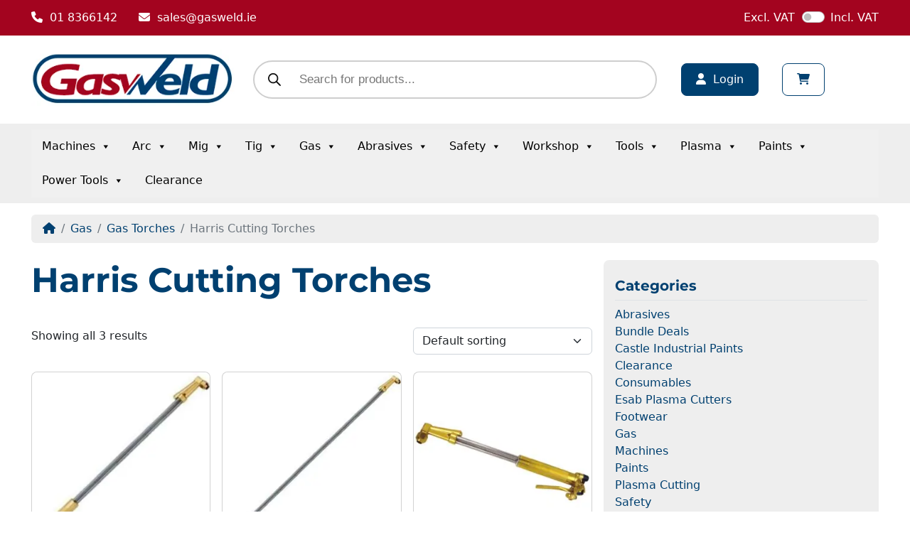

--- FILE ---
content_type: text/html; charset=UTF-8
request_url: https://www.gasweld.ie/product-category/gas-equipment-2/gas-torches/harris-cutting-torches-gas-torches/
body_size: 44263
content:
<!doctype html>
<html dir="ltr" lang="en-GB" prefix="og: https://ogp.me/ns#">

<head>
    <meta charset="UTF-8">
    <meta name="viewport" content="width=device-width, initial-scale=1">
    <link rel="profile" href="https://gmpg.org/xfn/11">
    
            <meta name="theme-color" content="#004070">
        <meta name="google-site-verification" content="SBYoyfiv-3rwtClpu6brOAAwBTOr91qLYWegOcGM7fk" /><title>Harris Cutting Torches | Gasweld</title>

		<!-- All in One SEO 4.9.2 - aioseo.com -->
	<meta name="robots" content="max-image-preview:large" />
	<meta name="google-site-verification" content="X8TVIBwxuwmRyXNLkJIf7KJp3pEWCZzhGnspw_IxUws" />
	<link rel="canonical" href="https://www.gasweld.ie/product-category/gas-equipment-2/gas-torches/harris-cutting-torches-gas-torches/" />
	<meta name="generator" content="All in One SEO (AIOSEO) 4.9.2" />
		<script type="application/ld+json" class="aioseo-schema">
			{"@context":"https:\/\/schema.org","@graph":[{"@type":"BreadcrumbList","@id":"https:\/\/www.gasweld.ie\/product-category\/gas-equipment-2\/gas-torches\/harris-cutting-torches-gas-torches\/#breadcrumblist","itemListElement":[{"@type":"ListItem","@id":"https:\/\/www.gasweld.ie#listItem","position":1,"name":"Home","item":"https:\/\/www.gasweld.ie","nextItem":{"@type":"ListItem","@id":"https:\/\/www.gasweld.ie\/shop\/#listItem","name":"Shop"}},{"@type":"ListItem","@id":"https:\/\/www.gasweld.ie\/shop\/#listItem","position":2,"name":"Shop","item":"https:\/\/www.gasweld.ie\/shop\/","nextItem":{"@type":"ListItem","@id":"https:\/\/www.gasweld.ie\/product-category\/gas-equipment-2\/#listItem","name":"Gas"},"previousItem":{"@type":"ListItem","@id":"https:\/\/www.gasweld.ie#listItem","name":"Home"}},{"@type":"ListItem","@id":"https:\/\/www.gasweld.ie\/product-category\/gas-equipment-2\/#listItem","position":3,"name":"Gas","item":"https:\/\/www.gasweld.ie\/product-category\/gas-equipment-2\/","nextItem":{"@type":"ListItem","@id":"https:\/\/www.gasweld.ie\/product-category\/gas-equipment-2\/gas-torches\/#listItem","name":"Gas Torches"},"previousItem":{"@type":"ListItem","@id":"https:\/\/www.gasweld.ie\/shop\/#listItem","name":"Shop"}},{"@type":"ListItem","@id":"https:\/\/www.gasweld.ie\/product-category\/gas-equipment-2\/gas-torches\/#listItem","position":4,"name":"Gas Torches","item":"https:\/\/www.gasweld.ie\/product-category\/gas-equipment-2\/gas-torches\/","nextItem":{"@type":"ListItem","@id":"https:\/\/www.gasweld.ie\/product-category\/gas-equipment-2\/gas-torches\/harris-cutting-torches-gas-torches\/#listItem","name":"Harris Cutting Torches"},"previousItem":{"@type":"ListItem","@id":"https:\/\/www.gasweld.ie\/product-category\/gas-equipment-2\/#listItem","name":"Gas"}},{"@type":"ListItem","@id":"https:\/\/www.gasweld.ie\/product-category\/gas-equipment-2\/gas-torches\/harris-cutting-torches-gas-torches\/#listItem","position":5,"name":"Harris Cutting Torches","previousItem":{"@type":"ListItem","@id":"https:\/\/www.gasweld.ie\/product-category\/gas-equipment-2\/gas-torches\/#listItem","name":"Gas Torches"}}]},{"@type":"CollectionPage","@id":"https:\/\/www.gasweld.ie\/product-category\/gas-equipment-2\/gas-torches\/harris-cutting-torches-gas-torches\/#collectionpage","url":"https:\/\/www.gasweld.ie\/product-category\/gas-equipment-2\/gas-torches\/harris-cutting-torches-gas-torches\/","name":"Harris Cutting Torches | Gasweld","inLanguage":"en-GB","isPartOf":{"@id":"https:\/\/www.gasweld.ie\/#website"},"breadcrumb":{"@id":"https:\/\/www.gasweld.ie\/product-category\/gas-equipment-2\/gas-torches\/harris-cutting-torches-gas-torches\/#breadcrumblist"}},{"@type":"Organization","@id":"https:\/\/www.gasweld.ie\/#organization","name":"Gasweld","description":"Welding & Engineering Supplies, Tools, Equipment & Hire","url":"https:\/\/www.gasweld.ie\/","telephone":"+35318366142"},{"@type":"WebSite","@id":"https:\/\/www.gasweld.ie\/#website","url":"https:\/\/www.gasweld.ie\/","name":"Gasweld","description":"Welding & Engineering Supplies, Tools, Equipment & Hire","inLanguage":"en-GB","publisher":{"@id":"https:\/\/www.gasweld.ie\/#organization"}}]}
		</script>
		<!-- All in One SEO -->

<script type='application/javascript'  id='pys-version-script'>console.log('PixelYourSite Free version 11.1.5.1');</script>
<link rel='dns-prefetch' href='//cdnjs.cloudflare.com' />
<link rel="alternate" type="application/rss+xml" title="Gasweld &raquo; Feed" href="https://www.gasweld.ie/feed/" />
<link rel="alternate" type="application/rss+xml" title="Gasweld &raquo; Comments Feed" href="https://www.gasweld.ie/comments/feed/" />
<link rel="alternate" type="application/rss+xml" title="Gasweld &raquo; Harris Cutting Torches Category Feed" href="https://www.gasweld.ie/product-category/gas-equipment-2/gas-torches/harris-cutting-torches-gas-torches/feed/" />
<style id='wp-img-auto-sizes-contain-inline-css' type='text/css'>
img:is([sizes=auto i],[sizes^="auto," i]){contain-intrinsic-size:3000px 1500px}
/*# sourceURL=wp-img-auto-sizes-contain-inline-css */
</style>
<style id='wp-emoji-styles-inline-css' type='text/css'>

	img.wp-smiley, img.emoji {
		display: inline !important;
		border: none !important;
		box-shadow: none !important;
		height: 1em !important;
		width: 1em !important;
		margin: 0 0.07em !important;
		vertical-align: -0.1em !important;
		background: none !important;
		padding: 0 !important;
	}
/*# sourceURL=wp-emoji-styles-inline-css */
</style>
<link rel='stylesheet' id='wp-block-library-css' href='https://www.gasweld.ie/wp-includes/css/dist/block-library/style.min.css?ver=6.9' type='text/css' media='all' />
<link rel='stylesheet' id='wc-blocks-style-css' href='https://www.gasweld.ie/wp-content/plugins/woocommerce/assets/client/blocks/wc-blocks.css?ver=wc-10.4.3' type='text/css' media='all' />
<style id='global-styles-inline-css' type='text/css'>
:root{--wp--preset--aspect-ratio--square: 1;--wp--preset--aspect-ratio--4-3: 4/3;--wp--preset--aspect-ratio--3-4: 3/4;--wp--preset--aspect-ratio--3-2: 3/2;--wp--preset--aspect-ratio--2-3: 2/3;--wp--preset--aspect-ratio--16-9: 16/9;--wp--preset--aspect-ratio--9-16: 9/16;--wp--preset--color--black: #000000;--wp--preset--color--cyan-bluish-gray: #abb8c3;--wp--preset--color--white: #ffffff;--wp--preset--color--pale-pink: #f78da7;--wp--preset--color--vivid-red: #cf2e2e;--wp--preset--color--luminous-vivid-orange: #ff6900;--wp--preset--color--luminous-vivid-amber: #fcb900;--wp--preset--color--light-green-cyan: #7bdcb5;--wp--preset--color--vivid-green-cyan: #00d084;--wp--preset--color--pale-cyan-blue: #8ed1fc;--wp--preset--color--vivid-cyan-blue: #0693e3;--wp--preset--color--vivid-purple: #9b51e0;--wp--preset--gradient--vivid-cyan-blue-to-vivid-purple: linear-gradient(135deg,rgb(6,147,227) 0%,rgb(155,81,224) 100%);--wp--preset--gradient--light-green-cyan-to-vivid-green-cyan: linear-gradient(135deg,rgb(122,220,180) 0%,rgb(0,208,130) 100%);--wp--preset--gradient--luminous-vivid-amber-to-luminous-vivid-orange: linear-gradient(135deg,rgb(252,185,0) 0%,rgb(255,105,0) 100%);--wp--preset--gradient--luminous-vivid-orange-to-vivid-red: linear-gradient(135deg,rgb(255,105,0) 0%,rgb(207,46,46) 100%);--wp--preset--gradient--very-light-gray-to-cyan-bluish-gray: linear-gradient(135deg,rgb(238,238,238) 0%,rgb(169,184,195) 100%);--wp--preset--gradient--cool-to-warm-spectrum: linear-gradient(135deg,rgb(74,234,220) 0%,rgb(151,120,209) 20%,rgb(207,42,186) 40%,rgb(238,44,130) 60%,rgb(251,105,98) 80%,rgb(254,248,76) 100%);--wp--preset--gradient--blush-light-purple: linear-gradient(135deg,rgb(255,206,236) 0%,rgb(152,150,240) 100%);--wp--preset--gradient--blush-bordeaux: linear-gradient(135deg,rgb(254,205,165) 0%,rgb(254,45,45) 50%,rgb(107,0,62) 100%);--wp--preset--gradient--luminous-dusk: linear-gradient(135deg,rgb(255,203,112) 0%,rgb(199,81,192) 50%,rgb(65,88,208) 100%);--wp--preset--gradient--pale-ocean: linear-gradient(135deg,rgb(255,245,203) 0%,rgb(182,227,212) 50%,rgb(51,167,181) 100%);--wp--preset--gradient--electric-grass: linear-gradient(135deg,rgb(202,248,128) 0%,rgb(113,206,126) 100%);--wp--preset--gradient--midnight: linear-gradient(135deg,rgb(2,3,129) 0%,rgb(40,116,252) 100%);--wp--preset--font-size--small: 13px;--wp--preset--font-size--medium: 20px;--wp--preset--font-size--large: 36px;--wp--preset--font-size--x-large: 42px;--wp--preset--spacing--20: 0.44rem;--wp--preset--spacing--30: 0.67rem;--wp--preset--spacing--40: 1rem;--wp--preset--spacing--50: 1.5rem;--wp--preset--spacing--60: 2.25rem;--wp--preset--spacing--70: 3.38rem;--wp--preset--spacing--80: 5.06rem;--wp--preset--shadow--natural: 6px 6px 9px rgba(0, 0, 0, 0.2);--wp--preset--shadow--deep: 12px 12px 50px rgba(0, 0, 0, 0.4);--wp--preset--shadow--sharp: 6px 6px 0px rgba(0, 0, 0, 0.2);--wp--preset--shadow--outlined: 6px 6px 0px -3px rgb(255, 255, 255), 6px 6px rgb(0, 0, 0);--wp--preset--shadow--crisp: 6px 6px 0px rgb(0, 0, 0);}:where(.is-layout-flex){gap: 0.5em;}:where(.is-layout-grid){gap: 0.5em;}body .is-layout-flex{display: flex;}.is-layout-flex{flex-wrap: wrap;align-items: center;}.is-layout-flex > :is(*, div){margin: 0;}body .is-layout-grid{display: grid;}.is-layout-grid > :is(*, div){margin: 0;}:where(.wp-block-columns.is-layout-flex){gap: 2em;}:where(.wp-block-columns.is-layout-grid){gap: 2em;}:where(.wp-block-post-template.is-layout-flex){gap: 1.25em;}:where(.wp-block-post-template.is-layout-grid){gap: 1.25em;}.has-black-color{color: var(--wp--preset--color--black) !important;}.has-cyan-bluish-gray-color{color: var(--wp--preset--color--cyan-bluish-gray) !important;}.has-white-color{color: var(--wp--preset--color--white) !important;}.has-pale-pink-color{color: var(--wp--preset--color--pale-pink) !important;}.has-vivid-red-color{color: var(--wp--preset--color--vivid-red) !important;}.has-luminous-vivid-orange-color{color: var(--wp--preset--color--luminous-vivid-orange) !important;}.has-luminous-vivid-amber-color{color: var(--wp--preset--color--luminous-vivid-amber) !important;}.has-light-green-cyan-color{color: var(--wp--preset--color--light-green-cyan) !important;}.has-vivid-green-cyan-color{color: var(--wp--preset--color--vivid-green-cyan) !important;}.has-pale-cyan-blue-color{color: var(--wp--preset--color--pale-cyan-blue) !important;}.has-vivid-cyan-blue-color{color: var(--wp--preset--color--vivid-cyan-blue) !important;}.has-vivid-purple-color{color: var(--wp--preset--color--vivid-purple) !important;}.has-black-background-color{background-color: var(--wp--preset--color--black) !important;}.has-cyan-bluish-gray-background-color{background-color: var(--wp--preset--color--cyan-bluish-gray) !important;}.has-white-background-color{background-color: var(--wp--preset--color--white) !important;}.has-pale-pink-background-color{background-color: var(--wp--preset--color--pale-pink) !important;}.has-vivid-red-background-color{background-color: var(--wp--preset--color--vivid-red) !important;}.has-luminous-vivid-orange-background-color{background-color: var(--wp--preset--color--luminous-vivid-orange) !important;}.has-luminous-vivid-amber-background-color{background-color: var(--wp--preset--color--luminous-vivid-amber) !important;}.has-light-green-cyan-background-color{background-color: var(--wp--preset--color--light-green-cyan) !important;}.has-vivid-green-cyan-background-color{background-color: var(--wp--preset--color--vivid-green-cyan) !important;}.has-pale-cyan-blue-background-color{background-color: var(--wp--preset--color--pale-cyan-blue) !important;}.has-vivid-cyan-blue-background-color{background-color: var(--wp--preset--color--vivid-cyan-blue) !important;}.has-vivid-purple-background-color{background-color: var(--wp--preset--color--vivid-purple) !important;}.has-black-border-color{border-color: var(--wp--preset--color--black) !important;}.has-cyan-bluish-gray-border-color{border-color: var(--wp--preset--color--cyan-bluish-gray) !important;}.has-white-border-color{border-color: var(--wp--preset--color--white) !important;}.has-pale-pink-border-color{border-color: var(--wp--preset--color--pale-pink) !important;}.has-vivid-red-border-color{border-color: var(--wp--preset--color--vivid-red) !important;}.has-luminous-vivid-orange-border-color{border-color: var(--wp--preset--color--luminous-vivid-orange) !important;}.has-luminous-vivid-amber-border-color{border-color: var(--wp--preset--color--luminous-vivid-amber) !important;}.has-light-green-cyan-border-color{border-color: var(--wp--preset--color--light-green-cyan) !important;}.has-vivid-green-cyan-border-color{border-color: var(--wp--preset--color--vivid-green-cyan) !important;}.has-pale-cyan-blue-border-color{border-color: var(--wp--preset--color--pale-cyan-blue) !important;}.has-vivid-cyan-blue-border-color{border-color: var(--wp--preset--color--vivid-cyan-blue) !important;}.has-vivid-purple-border-color{border-color: var(--wp--preset--color--vivid-purple) !important;}.has-vivid-cyan-blue-to-vivid-purple-gradient-background{background: var(--wp--preset--gradient--vivid-cyan-blue-to-vivid-purple) !important;}.has-light-green-cyan-to-vivid-green-cyan-gradient-background{background: var(--wp--preset--gradient--light-green-cyan-to-vivid-green-cyan) !important;}.has-luminous-vivid-amber-to-luminous-vivid-orange-gradient-background{background: var(--wp--preset--gradient--luminous-vivid-amber-to-luminous-vivid-orange) !important;}.has-luminous-vivid-orange-to-vivid-red-gradient-background{background: var(--wp--preset--gradient--luminous-vivid-orange-to-vivid-red) !important;}.has-very-light-gray-to-cyan-bluish-gray-gradient-background{background: var(--wp--preset--gradient--very-light-gray-to-cyan-bluish-gray) !important;}.has-cool-to-warm-spectrum-gradient-background{background: var(--wp--preset--gradient--cool-to-warm-spectrum) !important;}.has-blush-light-purple-gradient-background{background: var(--wp--preset--gradient--blush-light-purple) !important;}.has-blush-bordeaux-gradient-background{background: var(--wp--preset--gradient--blush-bordeaux) !important;}.has-luminous-dusk-gradient-background{background: var(--wp--preset--gradient--luminous-dusk) !important;}.has-pale-ocean-gradient-background{background: var(--wp--preset--gradient--pale-ocean) !important;}.has-electric-grass-gradient-background{background: var(--wp--preset--gradient--electric-grass) !important;}.has-midnight-gradient-background{background: var(--wp--preset--gradient--midnight) !important;}.has-small-font-size{font-size: var(--wp--preset--font-size--small) !important;}.has-medium-font-size{font-size: var(--wp--preset--font-size--medium) !important;}.has-large-font-size{font-size: var(--wp--preset--font-size--large) !important;}.has-x-large-font-size{font-size: var(--wp--preset--font-size--x-large) !important;}
/*# sourceURL=global-styles-inline-css */
</style>

<style id='classic-theme-styles-inline-css' type='text/css'>
/*! This file is auto-generated */
.wp-block-button__link{color:#fff;background-color:#32373c;border-radius:9999px;box-shadow:none;text-decoration:none;padding:calc(.667em + 2px) calc(1.333em + 2px);font-size:1.125em}.wp-block-file__button{background:#32373c;color:#fff;text-decoration:none}
/*# sourceURL=/wp-includes/css/classic-themes.min.css */
</style>
<link rel='stylesheet' id='woocommerce-layout-css' href='https://www.gasweld.ie/wp-content/plugins/woocommerce/assets/css/woocommerce-layout.css?ver=10.4.3' type='text/css' media='all' />
<link rel='stylesheet' id='woocommerce-smallscreen-css' href='https://www.gasweld.ie/wp-content/plugins/woocommerce/assets/css/woocommerce-smallscreen.css?ver=10.4.3' type='text/css' media='only screen and (max-width: 768px)' />
<link rel='stylesheet' id='woocommerce-general-css' href='https://www.gasweld.ie/wp-content/plugins/woocommerce/assets/css/woocommerce.css?ver=10.4.3' type='text/css' media='all' />
<style id='woocommerce-inline-inline-css' type='text/css'>
.woocommerce form .form-row .required { visibility: visible; }
/*# sourceURL=woocommerce-inline-inline-css */
</style>
<link rel='stylesheet' id='cmplz-general-css' href='https://www.gasweld.ie/wp-content/plugins/complianz-gdpr-premium/assets/css/cookieblocker.min.css?ver=1762442071' type='text/css' media='all' />
<link rel='stylesheet' id='megamenu-css' href='https://www.gasweld.ie/wp-content/uploads/maxmegamenu/style.css?ver=449479' type='text/css' media='all' />
<link rel='stylesheet' id='dashicons-css' href='https://www.gasweld.ie/wp-includes/css/dashicons.min.css?ver=6.9' type='text/css' media='all' />
<link rel='stylesheet' id='dgwt-wcas-style-css' href='https://www.gasweld.ie/wp-content/plugins/ajax-search-for-woocommerce/assets/css/style.min.css?ver=1.32.1' type='text/css' media='all' />
<link rel='stylesheet' id='main-css' href='https://www.gasweld.ie/wp-content/themes/graphedia-theme-main/assets/css/main.css?ver=1.0.0' type='text/css' media='all' />
<link rel='stylesheet' id='slick-theme-css-css' href='https://cdnjs.cloudflare.com/ajax/libs/slick-carousel/1.9.0/slick-theme.min.css?ver=6.9' type='text/css' media='all' />
<link rel='stylesheet' id='slick-css-css' href='https://cdnjs.cloudflare.com/ajax/libs/slick-carousel/1.9.0/slick.min.css?ver=6.9' type='text/css' media='all' />
<link rel='stylesheet' id='light-gallery-css-css' href='https://cdnjs.cloudflare.com/ajax/libs/lightgallery/1.6.11/css/lightgallery.css?ver=6.9' type='text/css' media='all' />
<link rel='stylesheet' id='custom-css' href='https://www.gasweld.ie/wp-content/themes/graphedia-theme-main/assets/css/custom.css?ver=1.0.0' type='text/css' media='all' />
<link rel='stylesheet' id='wcvat-css-css' href='https://www.gasweld.ie/wp-content/plugins/woocommerce-tax/assets/css/wcvat.css?ver=1.3.4' type='text/css' media='all' />
<script type="text/javascript" id="jquery-core-js-extra">
/* <![CDATA[ */
var pysFacebookRest = {"restApiUrl":"https://www.gasweld.ie/wp-json/pys-facebook/v1/event","debug":""};
//# sourceURL=jquery-core-js-extra
/* ]]> */
</script>
<script type="text/javascript" src="https://www.gasweld.ie/wp-includes/js/jquery/jquery.min.js?ver=3.7.1" id="jquery-core-js"></script>
<script type="text/javascript" src="https://www.gasweld.ie/wp-includes/js/jquery/jquery-migrate.min.js?ver=3.4.1" id="jquery-migrate-js"></script>
<script type="text/javascript" src="https://www.gasweld.ie/wp-content/plugins/woocommerce/assets/js/jquery-blockui/jquery.blockUI.min.js?ver=2.7.0-wc.10.4.3" id="wc-jquery-blockui-js" defer="defer" data-wp-strategy="defer"></script>
<script type="text/javascript" id="wc-add-to-cart-js-extra">
/* <![CDATA[ */
var wc_add_to_cart_params = {"ajax_url":"/wp-admin/admin-ajax.php","wc_ajax_url":"/?wc-ajax=%%endpoint%%","i18n_view_cart":"View basket","cart_url":"https://www.gasweld.ie/basket/","is_cart":"","cart_redirect_after_add":"no"};
//# sourceURL=wc-add-to-cart-js-extra
/* ]]> */
</script>
<script type="text/javascript" src="https://www.gasweld.ie/wp-content/plugins/woocommerce/assets/js/frontend/add-to-cart.min.js?ver=10.4.3" id="wc-add-to-cart-js" defer="defer" data-wp-strategy="defer"></script>
<script type="text/javascript" src="https://www.gasweld.ie/wp-content/plugins/woocommerce/assets/js/js-cookie/js.cookie.min.js?ver=2.1.4-wc.10.4.3" id="wc-js-cookie-js" defer="defer" data-wp-strategy="defer"></script>
<script type="text/javascript" id="woocommerce-js-extra">
/* <![CDATA[ */
var woocommerce_params = {"ajax_url":"/wp-admin/admin-ajax.php","wc_ajax_url":"/?wc-ajax=%%endpoint%%","i18n_password_show":"Show password","i18n_password_hide":"Hide password"};
//# sourceURL=woocommerce-js-extra
/* ]]> */
</script>
<script type="text/javascript" src="https://www.gasweld.ie/wp-content/plugins/woocommerce/assets/js/frontend/woocommerce.min.js?ver=10.4.3" id="woocommerce-js" defer="defer" data-wp-strategy="defer"></script>
<script type="text/javascript" src="https://cdnjs.cloudflare.com/ajax/libs/slick-carousel/1.9.0/slick.min.js?ver=6.9" id="slick-js-js"></script>
<script type="text/javascript" src="https://cdnjs.cloudflare.com/ajax/libs/lightgallery/1.6.11/js/lightgallery-all.min.js?ver=6.9" id="light-gallery-js-js"></script>
<script data-service="facebook" data-category="marketing" type="text/plain" data-cmplz-src="https://www.gasweld.ie/wp-content/plugins/pixelyoursite/dist/scripts/jquery.bind-first-0.2.3.min.js?ver=0.2.3" id="jquery-bind-first-js"></script>
<script data-service="facebook" data-category="marketing" type="text/plain" data-cmplz-src="https://www.gasweld.ie/wp-content/plugins/pixelyoursite/dist/scripts/js.cookie-2.1.3.min.js?ver=2.1.3" id="js-cookie-pys-js"></script>
<script data-service="facebook" data-category="marketing" type="text/plain" data-cmplz-src="https://www.gasweld.ie/wp-content/plugins/pixelyoursite/dist/scripts/tld.min.js?ver=2.3.1" id="js-tld-js"></script>
<script data-service="facebook" data-category="marketing" type="text/plain" id="pys-js-extra">
/* <![CDATA[ */
var pysOptions = {"staticEvents":{"facebook":{"woo_view_category":[{"delay":0,"type":"static","name":"ViewCategory","pixelIds":["295553684256178"],"eventID":"03cc175c-82aa-4c88-b133-1891978996e8","params":{"content_type":"product","content_category":"Gas Torches, Gas","content_name":"Harris Cutting Torches","content_ids":["3266","4571","4568"],"page_title":"Harris Cutting Torches","post_type":"product_cat","post_id":772,"plugin":"PixelYourSite","user_role":"guest","event_url":"www.gasweld.ie/product-category/gas-equipment-2/gas-torches/harris-cutting-torches-gas-torches/"},"e_id":"woo_view_category","ids":[],"hasTimeWindow":false,"timeWindow":0,"woo_order":"","edd_order":""}],"init_event":[{"delay":0,"type":"static","ajaxFire":false,"name":"PageView","pixelIds":["295553684256178"],"eventID":"2bf81644-9bb0-4e15-b0e2-8433c33dd8ec","params":{"page_title":"Harris Cutting Torches","post_type":"product_cat","post_id":772,"plugin":"PixelYourSite","user_role":"guest","event_url":"www.gasweld.ie/product-category/gas-equipment-2/gas-torches/harris-cutting-torches-gas-torches/"},"e_id":"init_event","ids":[],"hasTimeWindow":false,"timeWindow":0,"woo_order":"","edd_order":""}]}},"dynamicEvents":{"automatic_event_form":{"facebook":{"delay":0,"type":"dyn","name":"Form","pixelIds":["295553684256178"],"eventID":"4ec8132d-d89f-45cd-ad02-f8c81ec35368","params":{"page_title":"Harris Cutting Torches","post_type":"product_cat","post_id":772,"plugin":"PixelYourSite","user_role":"guest","event_url":"www.gasweld.ie/product-category/gas-equipment-2/gas-torches/harris-cutting-torches-gas-torches/"},"e_id":"automatic_event_form","ids":[],"hasTimeWindow":false,"timeWindow":0,"woo_order":"","edd_order":""}}},"triggerEvents":[],"triggerEventTypes":[],"facebook":{"pixelIds":["295553684256178"],"advancedMatching":{"external_id":"bacdcdedefffcfeebdbbceafcdd"},"advancedMatchingEnabled":true,"removeMetadata":false,"wooVariableAsSimple":false,"serverApiEnabled":true,"wooCRSendFromServer":false,"send_external_id":null,"enabled_medical":false,"do_not_track_medical_param":["event_url","post_title","page_title","landing_page","content_name","categories","category_name","tags"],"meta_ldu":false},"debug":"","siteUrl":"https://www.gasweld.ie","ajaxUrl":"https://www.gasweld.ie/wp-admin/admin-ajax.php","ajax_event":"2b7a32e6d1","enable_remove_download_url_param":"1","cookie_duration":"7","last_visit_duration":"60","enable_success_send_form":"","ajaxForServerEvent":"1","ajaxForServerStaticEvent":"1","useSendBeacon":"1","send_external_id":"1","external_id_expire":"180","track_cookie_for_subdomains":"1","google_consent_mode":"1","gdpr":{"ajax_enabled":false,"all_disabled_by_api":false,"facebook_disabled_by_api":false,"analytics_disabled_by_api":false,"google_ads_disabled_by_api":false,"pinterest_disabled_by_api":false,"bing_disabled_by_api":false,"reddit_disabled_by_api":false,"externalID_disabled_by_api":false,"facebook_prior_consent_enabled":true,"analytics_prior_consent_enabled":true,"google_ads_prior_consent_enabled":null,"pinterest_prior_consent_enabled":true,"bing_prior_consent_enabled":true,"cookiebot_integration_enabled":false,"cookiebot_facebook_consent_category":"marketing","cookiebot_analytics_consent_category":"statistics","cookiebot_tiktok_consent_category":"marketing","cookiebot_google_ads_consent_category":"marketing","cookiebot_pinterest_consent_category":"marketing","cookiebot_bing_consent_category":"marketing","consent_magic_integration_enabled":false,"real_cookie_banner_integration_enabled":false,"cookie_notice_integration_enabled":false,"cookie_law_info_integration_enabled":false,"analytics_storage":{"enabled":true,"value":"granted","filter":false},"ad_storage":{"enabled":true,"value":"granted","filter":false},"ad_user_data":{"enabled":true,"value":"granted","filter":false},"ad_personalization":{"enabled":true,"value":"granted","filter":false}},"cookie":{"disabled_all_cookie":false,"disabled_start_session_cookie":false,"disabled_advanced_form_data_cookie":false,"disabled_landing_page_cookie":false,"disabled_first_visit_cookie":false,"disabled_trafficsource_cookie":false,"disabled_utmTerms_cookie":false,"disabled_utmId_cookie":false},"tracking_analytics":{"TrafficSource":"direct","TrafficLanding":"undefined","TrafficUtms":[],"TrafficUtmsId":[]},"GATags":{"ga_datalayer_type":"default","ga_datalayer_name":"dataLayerPYS"},"woo":{"enabled":true,"enabled_save_data_to_orders":true,"addToCartOnButtonEnabled":true,"addToCartOnButtonValueEnabled":true,"addToCartOnButtonValueOption":"price","singleProductId":null,"removeFromCartSelector":"form.woocommerce-cart-form .remove","addToCartCatchMethod":"add_cart_hook","is_order_received_page":false,"containOrderId":false},"edd":{"enabled":false},"cache_bypass":"1768387255"};
//# sourceURL=pys-js-extra
/* ]]> */
</script>
<script data-service="facebook" data-category="marketing" type="text/plain" data-cmplz-src="https://www.gasweld.ie/wp-content/plugins/pixelyoursite/dist/scripts/public.js?ver=11.1.5.1" id="pys-js"></script>
<script type="text/javascript" src="https://www.gasweld.ie/wp-content/plugins/woocommerce-tax/assets/js/wcvat.js?ver=1.3.4" id="wcvat-js-js"></script>
<script type="text/javascript" id="wcvat-inline-js-after">
/* <![CDATA[ */
var wc_tax_display_default = 'no'; var wc_tax_theme_override = 'no';
//# sourceURL=wcvat-inline-js-after
/* ]]> */
</script>
<link rel="https://api.w.org/" href="https://www.gasweld.ie/wp-json/" /><link rel="alternate" title="JSON" type="application/json" href="https://www.gasweld.ie/wp-json/wp/v2/product_cat/772" /><link rel="EditURI" type="application/rsd+xml" title="RSD" href="https://www.gasweld.ie/xmlrpc.php?rsd" />
<meta name="generator" content="WordPress 6.9" />
<meta name="generator" content="WooCommerce 10.4.3" />
<script type='text/javascript' data-cfasync='false'>var _mmunch = {'front': false, 'page': false, 'post': false, 'category': false, 'author': false, 'search': false, 'attachment': false, 'tag': false};</script><script data-cfasync="false" src="//a.mailmunch.co/app/v1/site.js" id="mailmunch-script" data-plugin="mc_mm" data-mailmunch-site-id="497191" async></script><script>document.createElement( "picture" );if(!window.HTMLPictureElement && document.addEventListener) {window.addEventListener("DOMContentLoaded", function() {var s = document.createElement("script");s.src = "https://www.gasweld.ie/wp-content/plugins/webp-express/js/picturefill.min.js";document.body.appendChild(s);});}</script>
<!-- This website runs the Product Feed PRO for WooCommerce by AdTribes.io plugin - version woocommercesea_option_installed_version -->
			<style>.cmplz-hidden {
					display: none !important;
				}</style>		<style>
			.dgwt-wcas-ico-magnifier,.dgwt-wcas-ico-magnifier-handler{max-width:20px}.dgwt-wcas-search-wrapp{max-width:600px}.dgwt-wcas-style-pirx .dgwt-wcas-sf-wrapp{background-color:#fff}.dgwt-wcas-search-wrapp .dgwt-wcas-sf-wrapp input[type=search].dgwt-wcas-search-input,.dgwt-wcas-search-wrapp .dgwt-wcas-sf-wrapp input[type=search].dgwt-wcas-search-input:hover,.dgwt-wcas-search-wrapp .dgwt-wcas-sf-wrapp input[type=search].dgwt-wcas-search-input:focus{background-color:#fff;color:#0a0a0a;border-color:#cecece}.dgwt-wcas-sf-wrapp input[type=search].dgwt-wcas-search-input::placeholder{color:#0a0a0a;opacity:.3}.dgwt-wcas-sf-wrapp input[type=search].dgwt-wcas-search-input::-webkit-input-placeholder{color:#0a0a0a;opacity:.3}.dgwt-wcas-sf-wrapp input[type=search].dgwt-wcas-search-input:-moz-placeholder{color:#0a0a0a;opacity:.3}.dgwt-wcas-sf-wrapp input[type=search].dgwt-wcas-search-input::-moz-placeholder{color:#0a0a0a;opacity:.3}.dgwt-wcas-sf-wrapp input[type=search].dgwt-wcas-search-input:-ms-input-placeholder{color:#0a0a0a}.dgwt-wcas-no-submit.dgwt-wcas-search-wrapp .dgwt-wcas-ico-magnifier path,.dgwt-wcas-search-wrapp .dgwt-wcas-close path{fill:#0a0a0a}.dgwt-wcas-loader-circular-path{stroke:#0a0a0a}.dgwt-wcas-preloader{opacity:.6}.dgwt-wcas-suggestions-wrapp,.dgwt-wcas-details-wrapp{background-color:#fff}.dgwt-wcas-suggestion-selected{background-color:#eaeaea}.dgwt-wcas-suggestions-wrapp *,.dgwt-wcas-details-wrapp *,.dgwt-wcas-sd,.dgwt-wcas-suggestion *{color:#000}.dgwt-wcas-suggestions-wrapp,.dgwt-wcas-details-wrapp,.dgwt-wcas-suggestion,.dgwt-wcas-datails-title,.dgwt-wcas-details-more-products{border-color:#e0e0e0!important}		</style>
		<!-- Google site verification - Google for WooCommerce -->
<meta name="google-site-verification" content="SBYoyfiv-3rwtClpu6brOAAwBTOr91qLYWegOcGM7fk" />
	<noscript><style>.woocommerce-product-gallery{ opacity: 1 !important; }</style></noscript>
	<link rel="icon" href="https://www.gasweld.ie/wp-content/uploads/2023/09/cropped-gasweld-favicon-32x32.png" sizes="32x32" />
<link rel="icon" href="https://www.gasweld.ie/wp-content/uploads/2023/09/cropped-gasweld-favicon-192x192.png" sizes="192x192" />
<link rel="apple-touch-icon" href="https://www.gasweld.ie/wp-content/uploads/2023/09/cropped-gasweld-favicon-180x180.png" />
<meta name="msapplication-TileImage" content="https://www.gasweld.ie/wp-content/uploads/2023/09/cropped-gasweld-favicon-270x270.png" />
		<style type="text/css" id="wp-custom-css">
			.hero-card-left {
    height: 463px;
}

.hero-card-2 {
    height: 220px;
}

.hero-card-3 {
    height: 220px;
}

@media(max-width:1000px){

    .hero-card-left {
        height: 450px;
    }
	
	.hero-card-2 {
    height: 375px;
}

.hero-card-3 {
    height: 375px;
}

}

@media(max-width:768px){

    .hero-card-left {
        height: 325px;
    }
	
		.hero-card-2 {
    height: 275px;
}

.hero-card-3 {
    height: 275px;
}

}

@media(max-width:500px){
    .hero-card-left{
        height: 235px;
    }
	
	.hero-card-2 {
    height: 180px;
}

.hero-card-3 {
    height: 180px;
}

}		</style>
		<style type="text/css">/** Mega Menu CSS: fs **/</style>

		<!-- Global site tag (gtag.js) - Google Ads: AW-966086798 - Google for WooCommerce -->
		<script type="text/plain" data-service="google-analytics" data-category="statistics" async data-cmplz-src="https://www.googletagmanager.com/gtag/js?id=AW-966086798"></script>
		<script>
			window.dataLayer = window.dataLayer || [];
			function gtag() { dataLayer.push(arguments); }
			gtag( 'consent', 'default', {
				analytics_storage: 'denied',
				ad_storage: 'denied',
				ad_user_data: 'denied',
				ad_personalization: 'denied',
				region: ['AT', 'BE', 'BG', 'HR', 'CY', 'CZ', 'DK', 'EE', 'FI', 'FR', 'DE', 'GR', 'HU', 'IS', 'IE', 'IT', 'LV', 'LI', 'LT', 'LU', 'MT', 'NL', 'NO', 'PL', 'PT', 'RO', 'SK', 'SI', 'ES', 'SE', 'GB', 'CH'],
				wait_for_update: 500,
			} );
			gtag('js', new Date());
			gtag('set', 'developer_id.dOGY3NW', true);
			gtag("config", "AW-966086798", { "groups": "GLA", "send_page_view": false });		</script>

		<link rel='stylesheet' id='globalpayments-secure-payment-fields-gateways-blocks-css' href='https://www.gasweld.ie/wp-content/plugins/global-payments-woocommerce/assets/frontend/css/globalpayments-secure-payment-fields.css?ver=1.16.1' type='text/css' media='all' />
</head>

<body data-cmplz=1 class="archive tax-product_cat term-harris-cutting-torches-gas-torches term-772 wp-theme-graphedia-theme-main theme-graphedia-theme-main woocommerce woocommerce-page woocommerce-no-js mega-menu-main-menu mega-menu-mobile-menu hfeed">

<script type="text/javascript">
/* <![CDATA[ */
gtag("event", "page_view", {send_to: "GLA"});
/* ]]> */
</script>

<div id="page" class="site">

    <header id="masthead" class="site-header">

        <div class="non-fixed-top">

            <nav id="top-nav">
                <div class="container">
                    <div class="row">
                        <div class="col-md-6">
                            <div class="top-nav-left">
                                <a href="tel:+35318366142"><i class="fa fa-phone"></i>01 8366142</a>
                                <a href="mailto:sales@gasweld.ie"><i class="fa fa-envelope"></i>sales@gasweld.ie</a>
                            </div>
                        </div>
                        <div class="col-md-6">
                            <div class="top-nav-right">
                                <!--<h6 class="nav-badge-pricing">Pricing<a id="vat-toggle-button" class="exclude-vat vat-active" href="#"><span class="badge bg-secondary vat-toggle-badge">Ex.VAT</span></a><a class="include-vat" href="#"><span class="badge bg-secondary">Inc.VAT</span></a></h6>-->
                                <!--<a class="trade-account" href="/apply-for-a-trade-account">Apply for a Trade Account</a>-->
								<label style="margin-right: 10px;">Excl. VAT</label>
<div class="form-check form-switch">
  <input class="form-check-input cvat-toggle-widget wcvat-toggle-product" type="checkbox" role="switch" id="wcvat-toggle2">
  
</div><label class="form-check-label" for="wcvat-toggle2">Incl. VAT</label>                            </div>
                        </div>
                    </div>
                </div>
            </nav>

            <nav id="middle-nav">
                <div class="container">
                    <div class="row">
                        <div class="col-md-3">
                            <!-- Navbar Brand -->
                                                            <a class="navbar-brand xs d-md-none" href="https://www.gasweld.ie"><picture><source srcset="https://www.gasweld.ie/wp-content/webp-express/webp-images/uploads/2023/09/gasweld_darker_colours-1.png.webp" type="image/webp"><img src="https://www.gasweld.ie/wp-content/uploads/2023/09/gasweld_darker_colours-1.png" alt="logo" class="logo xs webpexpress-processed"></picture></a>
                                <a class="navbar-brand md d-none d-md-block" href="https://www.gasweld.ie"><picture><source srcset="https://www.gasweld.ie/wp-content/webp-express/webp-images/uploads/2023/09/gasweld_darker_colours-1.png.webp" type="image/webp"><img src="https://www.gasweld.ie/wp-content/uploads/2023/09/gasweld_darker_colours-1.png" alt="logo" class="logo md webpexpress-processed"></picture></a>
                                                    </div>
                        <div class="col-md-6">
                            <div class="middle-nav-search">
                                <!--<input placeholder="Search for products..."/>
                                <a class="btn btn-primary"><i class="fa fa-magnifying-glass"></i></a>-->
                                <div  class="dgwt-wcas-search-wrapp dgwt-wcas-has-submit woocommerce dgwt-wcas-style-pirx js-dgwt-wcas-layout-classic dgwt-wcas-layout-classic js-dgwt-wcas-mobile-overlay-enabled">
		<form class="dgwt-wcas-search-form" role="search" action="https://www.gasweld.ie/" method="get">
		<div class="dgwt-wcas-sf-wrapp">
						<label class="screen-reader-text"
				for="dgwt-wcas-search-input-1">
				Products search			</label>

			<input
				id="dgwt-wcas-search-input-1"
				type="search"
				class="dgwt-wcas-search-input"
				name="s"
				value=""
				placeholder="Search for products..."
				autocomplete="off"
							/>
			<div class="dgwt-wcas-preloader"></div>

			<div class="dgwt-wcas-voice-search"></div>

							<button type="submit"
						aria-label="Search"
						class="dgwt-wcas-search-submit">				<svg
					class="dgwt-wcas-ico-magnifier" xmlns="http://www.w3.org/2000/svg" width="18" height="18" viewBox="0 0 18 18">
					<path  d=" M 16.722523,17.901412 C 16.572585,17.825208 15.36088,16.670476 14.029846,15.33534 L 11.609782,12.907819 11.01926,13.29667 C 8.7613237,14.783493 5.6172703,14.768302 3.332423,13.259528 -0.07366363,11.010358 -1.0146502,6.5989684 1.1898146,3.2148776
					1.5505179,2.6611594 2.4056498,1.7447266 2.9644271,1.3130497 3.4423015,0.94387379 4.3921825,0.48568469 5.1732652,0.2475835 5.886299,0.03022609 6.1341883,0 7.2037391,0 8.2732897,0 8.521179,0.03022609 9.234213,0.2475835 c 0.781083,0.23810119 1.730962,0.69629029 2.208837,1.0654662
					0.532501,0.4113763 1.39922,1.3400096 1.760153,1.8858877 1.520655,2.2998531 1.599025,5.3023778 0.199549,7.6451086 -0.208076,0.348322 -0.393306,0.668209 -0.411622,0.710863 -0.01831,0.04265 1.065556,1.18264 2.408603,2.533307 1.343046,1.350666 2.486621,2.574792 2.541278,2.720279 0.282475,0.7519
					-0.503089,1.456506 -1.218488,1.092917 z M 8.4027892,12.475062 C 9.434946,12.25579 10.131043,11.855461 10.99416,10.984753 11.554519,10.419467 11.842507,10.042366 12.062078,9.5863882 12.794223,8.0659672 12.793657,6.2652398 12.060578,4.756293 11.680383,3.9737304 10.453587,2.7178427
					9.730569,2.3710306 8.6921295,1.8729196 8.3992147,1.807606 7.2037567,1.807606 6.0082984,1.807606 5.7153841,1.87292 4.6769446,2.3710306 3.9539263,2.7178427 2.7271301,3.9737304 2.3469352,4.756293 1.6138384,6.2652398 1.6132726,8.0659672 2.3454252,9.5863882 c 0.4167354,0.8654208 1.5978784,2.0575608
					2.4443766,2.4671358 1.0971012,0.530827 2.3890403,0.681561 3.6130134,0.421538 z
					"/>
				</svg>
				</button>
			
			<input type="hidden" name="post_type" value="product"/>
			<input type="hidden" name="dgwt_wcas" value="1"/>

			
					</div>
	</form>
</div>
                            </div>
                        </div>
                        <div class="col-md-3">
                            <div class="middle-nav-right">
                            
                                <!-- User Toggler -->
                                                                    <button class="woo-user-btn login-btn btn btn-outline-secondary ms-1 ms-md-2" type="button" data-bs-toggle="offcanvas"
                                        data-bs-target="#offcanvas-user" aria-controls="offcanvas-user">
                                        <i class="fa fa-user"></i><span>Login </span>
                                    </button>
                                
                                <!-- Mini Cart Toggler -->
                                <button class="woo-cart-btn btn btn-outline-secondary ms-1 ms-md-2 position-relative" type="button"
                                        data-bs-toggle="offcanvas" data-bs-target="#offcanvas-cart"
                                        aria-controls="offcanvas-cart">
                                    <i class="fa fa-shopping-cart"></i><span class="visually-hidden-focusable">Cart</span>
                                    
                                    <span class="cart-content">
                                    </span>
                                </button>
                                                        </div>
                        </div>
                    </div>
                </div>
            </nav>

            <nav id="nav-main" class="navbar navbar-expand-lg">

                <div class="container">
                    
                    <div id="mega-menu-wrap-main-menu" class="mega-menu-wrap"><div class="mega-menu-toggle"><div class="mega-toggle-blocks-left"><div class='mega-toggle-block mega-menu-toggle-animated-block mega-toggle-block-1' id='mega-toggle-block-1'><button aria-label="Toggle Menu" class="mega-toggle-animated mega-toggle-animated-slider" type="button" aria-expanded="false">
                  <span class="mega-toggle-animated-box">
                    <span class="mega-toggle-animated-inner"></span>
                  </span>
                </button></div></div><div class="mega-toggle-blocks-center"></div><div class="mega-toggle-blocks-right"></div></div><ul id="mega-menu-main-menu" class="mega-menu max-mega-menu mega-menu-horizontal mega-no-js" data-event="hover_intent" data-effect="fade_up" data-effect-speed="200" data-effect-mobile="slide" data-effect-speed-mobile="200" data-mobile-force-width="body" data-second-click="go" data-document-click="collapse" data-vertical-behaviour="standard" data-breakpoint="992" data-unbind="true" data-mobile-state="collapse_all" data-mobile-direction="vertical" data-hover-intent-timeout="300" data-hover-intent-interval="100"><li class="mega-menu-item mega-menu-item-type-taxonomy mega-menu-item-object-product_cat mega-menu-item-has-children mega-menu-megamenu mega-menu-grid mega-align-bottom-left mega-menu-grid mega-menu-item-19114" id="mega-menu-item-19114"><a class="mega-menu-link" href="https://www.gasweld.ie/product-category/welding-machines/" aria-expanded="false" tabindex="0">Machines<span class="mega-indicator" aria-hidden="true"></span></a>
<ul class="mega-sub-menu" role='presentation'>
<li class="mega-menu-row" id="mega-menu-19114-0">
	<ul class="mega-sub-menu" style='--columns:12' role='presentation'>
<li class="mega-menu-column mega-menu-columns-12-of-12" style="--columns:12; --span:12" id="mega-menu-19114-0-0">
		<ul class="mega-sub-menu">
<li class="mega-menu-item mega-menu-item-type-widget widget_custom_html mega-menu-item-custom_html-8" id="mega-menu-item-custom_html-8"><div class="textwidget custom-html-widget"><div class="woocommerce columns-4">
<div class="row">
  <!-- End in loop-end.php --><div class="col-md-4 col-lg-3 mb-2 product-category product first">

  <div class="card h-100">

    <a aria-label="Visit product category Arc Welders" href="https://www.gasweld.ie/product-category/welding-machines/arc-welder/"><picture><source srcset="https://www.gasweld.ie/wp-content/webp-express/webp-images/uploads/2020/09/rogue-1-300x257.jpg.webp 300w, https://www.gasweld.ie/wp-content/webp-express/webp-images/uploads/2020/09/rogue-1-64x55.jpg.webp 64w, https://www.gasweld.ie/wp-content/webp-express/webp-images/uploads/2020/09/rogue-1-246x211.jpg.webp 246w, https://www.gasweld.ie/wp-content/webp-express/webp-images/uploads/2020/09/rogue-1-350x300.jpg.webp 350w, https://www.gasweld.ie/wp-content/webp-express/webp-images/uploads/2020/09/rogue-1-150x129.jpg.webp 150w, https://www.gasweld.ie/wp-content/webp-express/webp-images/uploads/2020/09/rogue-1.jpg.webp 549w" sizes="(max-width: 300px) 100vw, 300px" type="image/webp"><img src="https://www.gasweld.ie/wp-content/uploads/2020/09/rogue-1-300x257.jpg" alt="Arc Welders" width="300" height="" srcset="https://www.gasweld.ie/wp-content/uploads/2020/09/rogue-1-300x257.jpg 300w, https://www.gasweld.ie/wp-content/uploads/2020/09/rogue-1-64x55.jpg 64w, https://www.gasweld.ie/wp-content/uploads/2020/09/rogue-1-246x211.jpg 246w, https://www.gasweld.ie/wp-content/uploads/2020/09/rogue-1-350x300.jpg 350w, https://www.gasweld.ie/wp-content/uploads/2020/09/rogue-1-150x129.jpg 150w, https://www.gasweld.ie/wp-content/uploads/2020/09/rogue-1.jpg 549w" sizes="(max-width: 300px) 100vw, 300px" class="webpexpress-processed"></picture>    <div class="card-body d-flex flex-column">
          <h3 class="woocommerce-loop-category__title test w-100 mb-0">
      Arc Welders    </h3>
</a>    </div>
  </div>

</div><div class="col-md-4 col-lg-3 mb-2 product-category product">

  <div class="card h-100">

    <a aria-label="Visit product category Battery Welders" href="https://www.gasweld.ie/product-category/welding-machines/battery-welders/"><picture><source srcset="https://www.gasweld.ie/wp-content/webp-express/webp-images/uploads/2024/03/esab-renegde-volt-300x300.jpg.webp 300w, https://www.gasweld.ie/wp-content/webp-express/webp-images/uploads/2024/03/esab-renegde-volt-150x150.jpg.webp 150w, https://www.gasweld.ie/wp-content/webp-express/webp-images/uploads/2024/03/esab-renegde-volt-100x100.jpg.webp 100w, https://www.gasweld.ie/wp-content/webp-express/webp-images/uploads/2024/03/esab-renegde-volt-64x64.jpg.webp 64w, https://www.gasweld.ie/wp-content/webp-express/webp-images/uploads/2024/03/esab-renegde-volt.jpg.webp 550w" sizes="(max-width: 300px) 100vw, 300px" type="image/webp"><img src="https://www.gasweld.ie/wp-content/uploads/2024/03/esab-renegde-volt-300x300.jpg" alt="Battery Welders" width="300" height="" srcset="https://www.gasweld.ie/wp-content/uploads/2024/03/esab-renegde-volt-300x300.jpg 300w, https://www.gasweld.ie/wp-content/uploads/2024/03/esab-renegde-volt-150x150.jpg 150w, https://www.gasweld.ie/wp-content/uploads/2024/03/esab-renegde-volt-100x100.jpg 100w, https://www.gasweld.ie/wp-content/uploads/2024/03/esab-renegde-volt-64x64.jpg 64w, https://www.gasweld.ie/wp-content/uploads/2024/03/esab-renegde-volt.jpg 550w" sizes="(max-width: 300px) 100vw, 300px" class="webpexpress-processed"></picture>    <div class="card-body d-flex flex-column">
          <h3 class="woocommerce-loop-category__title test w-100 mb-0">
      Battery Welders    </h3>
</a>    </div>
  </div>

</div><div class="col-md-4 col-lg-3 mb-2 product-category product">

  <div class="card h-100">

    <a aria-label="Visit product category Cobots" href="https://www.gasweld.ie/product-category/welding-machines/cobots/"><img src="https://www.gasweld.ie/wp-content/uploads/2025/02/Cobot-Complete-300x300.webp" alt="Cobots" width="300" height="" srcset="https://www.gasweld.ie/wp-content/uploads/2025/02/Cobot-Complete-300x300.webp 300w, https://www.gasweld.ie/wp-content/uploads/2025/02/Cobot-Complete-150x150.webp 150w, https://www.gasweld.ie/wp-content/uploads/2025/02/Cobot-Complete-768x768.webp 768w, https://www.gasweld.ie/wp-content/uploads/2025/02/Cobot-Complete-550x550.webp 550w, https://www.gasweld.ie/wp-content/uploads/2025/02/Cobot-Complete-100x100.webp 100w, https://www.gasweld.ie/wp-content/uploads/2025/02/Cobot-Complete-64x64.webp 64w, https://www.gasweld.ie/wp-content/uploads/2025/02/Cobot-Complete.webp 800w" sizes="(max-width: 300px) 100vw, 300px" />    <div class="card-body d-flex flex-column">
          <h3 class="woocommerce-loop-category__title test w-100 mb-0">
      Cobots    </h3>
</a>    </div>
  </div>

</div><div class="col-md-4 col-lg-3 mb-2 product-category product last">

  <div class="card h-100">

    <a aria-label="Visit product category Cutting Machines" href="https://www.gasweld.ie/product-category/welding-machines/cutting-machines/"><picture><source srcset="https://www.gasweld.ie/wp-content/webp-express/webp-images/uploads/2018/10/straight-line-cutter-300x460.jpg.webp 300w, https://www.gasweld.ie/wp-content/webp-express/webp-images/uploads/2018/10/straight-line-cutter-550x843.jpg.webp 550w, https://www.gasweld.ie/wp-content/webp-express/webp-images/uploads/2018/10/straight-line-cutter-64x98.jpg.webp 64w, https://www.gasweld.ie/wp-content/webp-express/webp-images/uploads/2018/10/straight-line-cutter-196x300.jpg.webp 196w, https://www.gasweld.ie/wp-content/webp-express/webp-images/uploads/2018/10/straight-line-cutter-768x1177.jpg.webp 768w, https://www.gasweld.ie/wp-content/webp-express/webp-images/uploads/2018/10/straight-line-cutter-668x1024.jpg.webp 668w, https://www.gasweld.ie/wp-content/webp-express/webp-images/uploads/2018/10/straight-line-cutter-150x230.jpg.webp 150w, https://www.gasweld.ie/wp-content/webp-express/webp-images/uploads/2018/10/straight-line-cutter-138x211.jpg.webp 138w, https://www.gasweld.ie/wp-content/webp-express/webp-images/uploads/2018/10/straight-line-cutter.jpg.webp 1000w" sizes="(max-width: 300px) 100vw, 300px" type="image/webp"><img src="https://www.gasweld.ie/wp-content/uploads/2018/10/straight-line-cutter-300x460.jpg" alt="Cutting Machines" width="300" height="" srcset="https://www.gasweld.ie/wp-content/uploads/2018/10/straight-line-cutter-300x460.jpg 300w, https://www.gasweld.ie/wp-content/uploads/2018/10/straight-line-cutter-550x843.jpg 550w, https://www.gasweld.ie/wp-content/uploads/2018/10/straight-line-cutter-64x98.jpg 64w, https://www.gasweld.ie/wp-content/uploads/2018/10/straight-line-cutter-196x300.jpg 196w, https://www.gasweld.ie/wp-content/uploads/2018/10/straight-line-cutter-768x1177.jpg 768w, https://www.gasweld.ie/wp-content/uploads/2018/10/straight-line-cutter-668x1024.jpg 668w, https://www.gasweld.ie/wp-content/uploads/2018/10/straight-line-cutter-150x230.jpg 150w, https://www.gasweld.ie/wp-content/uploads/2018/10/straight-line-cutter-138x211.jpg 138w, https://www.gasweld.ie/wp-content/uploads/2018/10/straight-line-cutter.jpg 1000w" sizes="(max-width: 300px) 100vw, 300px" class="webpexpress-processed"></picture>    <div class="card-body d-flex flex-column">
          <h3 class="woocommerce-loop-category__title test w-100 mb-0">
      Cutting Machines    </h3>
</a>    </div>
  </div>

</div><div class="col-md-4 col-lg-3 mb-2 product-category product first">

  <div class="card h-100">

    <a aria-label="Visit product category Esab Ultimate Lineup" href="https://www.gasweld.ie/product-category/welding-machines/esab-ultimate-lineup/"><picture><source srcset="https://www.gasweld.ie/wp-content/webp-express/webp-images/uploads/2023/09/ultimate-line-up-header-top-300x210.jpg.webp 300w, https://www.gasweld.ie/wp-content/webp-express/webp-images/uploads/2023/09/ultimate-line-up-header-top-1024x715.jpg.webp 1024w, https://www.gasweld.ie/wp-content/webp-express/webp-images/uploads/2023/09/ultimate-line-up-header-top-768x536.jpg.webp 768w, https://www.gasweld.ie/wp-content/webp-express/webp-images/uploads/2023/09/ultimate-line-up-header-top-550x384.jpg.webp 550w, https://www.gasweld.ie/wp-content/webp-express/webp-images/uploads/2023/09/ultimate-line-up-header-top-64x45.jpg.webp 64w, https://www.gasweld.ie/wp-content/webp-express/webp-images/uploads/2023/09/ultimate-line-up-header-top.jpg.webp 1240w" sizes="(max-width: 300px) 100vw, 300px" type="image/webp"><img src="https://www.gasweld.ie/wp-content/uploads/2023/09/ultimate-line-up-header-top-300x210.jpg" alt="Esab Ultimate Lineup" width="300" height="" srcset="https://www.gasweld.ie/wp-content/uploads/2023/09/ultimate-line-up-header-top-300x210.jpg 300w, https://www.gasweld.ie/wp-content/uploads/2023/09/ultimate-line-up-header-top-1024x715.jpg 1024w, https://www.gasweld.ie/wp-content/uploads/2023/09/ultimate-line-up-header-top-768x536.jpg 768w, https://www.gasweld.ie/wp-content/uploads/2023/09/ultimate-line-up-header-top-550x384.jpg 550w, https://www.gasweld.ie/wp-content/uploads/2023/09/ultimate-line-up-header-top-64x45.jpg 64w, https://www.gasweld.ie/wp-content/uploads/2023/09/ultimate-line-up-header-top.jpg 1240w" sizes="(max-width: 300px) 100vw, 300px" class="webpexpress-processed"></picture>    <div class="card-body d-flex flex-column">
          <h3 class="woocommerce-loop-category__title test w-100 mb-0">
      Esab Ultimate Lineup    </h3>
</a>    </div>
  </div>

</div><div class="col-md-4 col-lg-3 mb-2 product-category product">

  <div class="card h-100">

    <a aria-label="Visit product category Induction Heating Machines" href="https://www.gasweld.ie/product-category/welding-machines/induction-heating-machines/"><picture><source srcset="https://www.gasweld.ie/wp-content/webp-express/webp-images/uploads/2024/07/big_DHI-45C-300x171.jpg.webp 300w, https://www.gasweld.ie/wp-content/webp-express/webp-images/uploads/2024/07/big_DHI-45C-768x437.jpg.webp 768w, https://www.gasweld.ie/wp-content/webp-express/webp-images/uploads/2024/07/big_DHI-45C-550x313.jpg.webp 550w, https://www.gasweld.ie/wp-content/webp-express/webp-images/uploads/2024/07/big_DHI-45C-64x36.jpg.webp 64w, https://www.gasweld.ie/wp-content/webp-express/webp-images/uploads/2024/07/big_DHI-45C.jpg.webp 1024w" sizes="(max-width: 300px) 100vw, 300px" type="image/webp"><img src="https://www.gasweld.ie/wp-content/uploads/2024/07/big_DHI-45C-300x171.jpg" alt="Induction Heating Machines" width="300" height="" srcset="https://www.gasweld.ie/wp-content/uploads/2024/07/big_DHI-45C-300x171.jpg 300w, https://www.gasweld.ie/wp-content/uploads/2024/07/big_DHI-45C-768x437.jpg 768w, https://www.gasweld.ie/wp-content/uploads/2024/07/big_DHI-45C-550x313.jpg 550w, https://www.gasweld.ie/wp-content/uploads/2024/07/big_DHI-45C-64x36.jpg 64w, https://www.gasweld.ie/wp-content/uploads/2024/07/big_DHI-45C.jpg 1024w" sizes="(max-width: 300px) 100vw, 300px" class="webpexpress-processed"></picture>    <div class="card-body d-flex flex-column">
          <h3 class="woocommerce-loop-category__title test w-100 mb-0">
      Induction Heating Machines    </h3>
</a>    </div>
  </div>

</div><div class="col-md-4 col-lg-3 mb-2 product-category product">

  <div class="card h-100">

    <a aria-label="Visit product category Instagrid Portable Battery Units" href="https://www.gasweld.ie/product-category/welding-machines/instagrid-portable-battery-units/"><img src="https://www.gasweld.ie/wp-content/uploads/2025/11/0013210_instagrid-one-230v-battery-300x295.webp" alt="Instagrid Portable Battery Units" width="300" height="" srcset="https://www.gasweld.ie/wp-content/uploads/2025/11/0013210_instagrid-one-230v-battery-300x295.webp 300w, https://www.gasweld.ie/wp-content/uploads/2025/11/0013210_instagrid-one-230v-battery-1024x1008.webp 1024w, https://www.gasweld.ie/wp-content/uploads/2025/11/0013210_instagrid-one-230v-battery-768x756.webp 768w, https://www.gasweld.ie/wp-content/uploads/2025/11/0013210_instagrid-one-230v-battery-1536x1512.webp 1536w, https://www.gasweld.ie/wp-content/uploads/2025/11/0013210_instagrid-one-230v-battery-550x541.webp 550w, https://www.gasweld.ie/wp-content/uploads/2025/11/0013210_instagrid-one-230v-battery-64x63.webp 64w, https://www.gasweld.ie/wp-content/uploads/2025/11/0013210_instagrid-one-230v-battery.webp 1920w" sizes="(max-width: 300px) 100vw, 300px" />    <div class="card-body d-flex flex-column">
          <h3 class="woocommerce-loop-category__title test w-100 mb-0">
      Instagrid Portable Battery Units    </h3>
</a>    </div>
  </div>

</div><div class="col-md-4 col-lg-3 mb-2 product-category product last">

  <div class="card h-100">

    <a aria-label="Visit product category Laser Welders" href="https://www.gasweld.ie/product-category/welding-machines/laser-welders/"><picture><source srcset="https://www.gasweld.ie/wp-content/webp-express/webp-images/uploads/2025/07/jasic-LS-15000-1-300x261.png.webp 300w, https://www.gasweld.ie/wp-content/webp-express/webp-images/uploads/2025/07/jasic-LS-15000-1-550x479.png.webp 550w, https://www.gasweld.ie/wp-content/webp-express/webp-images/uploads/2025/07/jasic-LS-15000-1-64x56.png.webp 64w, https://www.gasweld.ie/wp-content/webp-express/webp-images/uploads/2025/07/jasic-LS-15000-1.png.webp 700w" sizes="(max-width: 300px) 100vw, 300px" type="image/webp"><img src="https://www.gasweld.ie/wp-content/uploads/2025/07/jasic-LS-15000-1-300x261.png" alt="Laser Welders" width="300" height="" srcset="https://www.gasweld.ie/wp-content/uploads/2025/07/jasic-LS-15000-1-300x261.png 300w, https://www.gasweld.ie/wp-content/uploads/2025/07/jasic-LS-15000-1-550x479.png 550w, https://www.gasweld.ie/wp-content/uploads/2025/07/jasic-LS-15000-1-64x56.png 64w, https://www.gasweld.ie/wp-content/uploads/2025/07/jasic-LS-15000-1.png 700w" sizes="(max-width: 300px) 100vw, 300px" class="webpexpress-processed"></picture>    <div class="card-body d-flex flex-column">
          <h3 class="woocommerce-loop-category__title test w-100 mb-0">
      Laser Welders    </h3>
</a>    </div>
  </div>

</div><div class="col-md-4 col-lg-3 mb-2 product-category product first">

  <div class="card h-100">

    <a aria-label="Visit product category Magnetic Drills" href="https://www.gasweld.ie/product-category/welding-machines/magnetic-drills/"><picture><source srcset="https://www.gasweld.ie/wp-content/webp-express/webp-images/uploads/2022/03/rotabroach50pm-side-300x331.png.webp 300w, https://www.gasweld.ie/wp-content/webp-express/webp-images/uploads/2022/03/rotabroach50pm-side-64x71.png.webp 64w, https://www.gasweld.ie/wp-content/webp-express/webp-images/uploads/2022/03/rotabroach50pm-side-272x300.png.webp 272w, https://www.gasweld.ie/wp-content/webp-express/webp-images/uploads/2022/03/rotabroach50pm-side-191x211.png.webp 191w, https://www.gasweld.ie/wp-content/webp-express/webp-images/uploads/2022/03/rotabroach50pm-side-150x165.png.webp 150w, https://www.gasweld.ie/wp-content/webp-express/webp-images/uploads/2022/03/rotabroach50pm-side.png.webp 523w" sizes="(max-width: 300px) 100vw, 300px" type="image/webp"><img src="https://www.gasweld.ie/wp-content/uploads/2022/03/rotabroach50pm-side-300x331.png" alt="Magnetic Drills" width="300" height="" srcset="https://www.gasweld.ie/wp-content/uploads/2022/03/rotabroach50pm-side-300x331.png 300w, https://www.gasweld.ie/wp-content/uploads/2022/03/rotabroach50pm-side-64x71.png 64w, https://www.gasweld.ie/wp-content/uploads/2022/03/rotabroach50pm-side-272x300.png 272w, https://www.gasweld.ie/wp-content/uploads/2022/03/rotabroach50pm-side-191x211.png 191w, https://www.gasweld.ie/wp-content/uploads/2022/03/rotabroach50pm-side-150x165.png 150w, https://www.gasweld.ie/wp-content/uploads/2022/03/rotabroach50pm-side.png 523w" sizes="(max-width: 300px) 100vw, 300px" class="webpexpress-processed"></picture>    <div class="card-body d-flex flex-column">
          <h3 class="woocommerce-loop-category__title test w-100 mb-0">
      Magnetic Drills    </h3>
</a>    </div>
  </div>

</div><div class="col-md-4 col-lg-3 mb-2 product-category product">

  <div class="card h-100">

    <a aria-label="Visit product category Mig Welders" href="https://www.gasweld.ie/product-category/welding-machines/mig-welders/"><picture><source srcset="https://www.gasweld.ie/wp-content/webp-express/webp-images/uploads/2022/02/fabricator-400-300x300.jpg.webp 300w, https://www.gasweld.ie/wp-content/webp-express/webp-images/uploads/2022/02/fabricator-400-100x100.jpg.webp 100w, https://www.gasweld.ie/wp-content/webp-express/webp-images/uploads/2022/02/fabricator-400-550x550.jpg.webp 550w, https://www.gasweld.ie/wp-content/webp-express/webp-images/uploads/2022/02/fabricator-400-64x64.jpg.webp 64w, https://www.gasweld.ie/wp-content/webp-express/webp-images/uploads/2022/02/fabricator-400-150x150.jpg.webp 150w, https://www.gasweld.ie/wp-content/webp-express/webp-images/uploads/2022/02/fabricator-400-211x211.jpg.webp 211w, https://www.gasweld.ie/wp-content/webp-express/webp-images/uploads/2022/02/fabricator-400.jpg.webp 600w" sizes="(max-width: 300px) 100vw, 300px" type="image/webp"><img src="https://www.gasweld.ie/wp-content/uploads/2022/02/fabricator-400-300x300.jpg" alt="Mig Welders" width="300" height="" srcset="https://www.gasweld.ie/wp-content/uploads/2022/02/fabricator-400-300x300.jpg 300w, https://www.gasweld.ie/wp-content/uploads/2022/02/fabricator-400-100x100.jpg 100w, https://www.gasweld.ie/wp-content/uploads/2022/02/fabricator-400-550x550.jpg 550w, https://www.gasweld.ie/wp-content/uploads/2022/02/fabricator-400-64x64.jpg 64w, https://www.gasweld.ie/wp-content/uploads/2022/02/fabricator-400-150x150.jpg 150w, https://www.gasweld.ie/wp-content/uploads/2022/02/fabricator-400-211x211.jpg 211w, https://www.gasweld.ie/wp-content/uploads/2022/02/fabricator-400.jpg 600w" sizes="(max-width: 300px) 100vw, 300px" class="webpexpress-processed"></picture>    <div class="card-body d-flex flex-column">
          <h3 class="woocommerce-loop-category__title test w-100 mb-0">
      Mig Welders    </h3>
</a>    </div>
  </div>

</div><div class="col-md-4 col-lg-3 mb-2 product-category product">

  <div class="card h-100">

    <a aria-label="Visit product category Multi Process Welders" href="https://www.gasweld.ie/product-category/welding-machines/multi-process/"><picture><source srcset="https://www.gasweld.ie/wp-content/webp-express/webp-images/uploads/2018/03/rebel-235ic-300x321.jpg.webp 300w, https://www.gasweld.ie/wp-content/webp-express/webp-images/uploads/2018/03/rebel-235ic-64x68.jpg.webp 64w, https://www.gasweld.ie/wp-content/webp-express/webp-images/uploads/2018/03/rebel-235ic-280x300.jpg.webp 280w, https://www.gasweld.ie/wp-content/webp-express/webp-images/uploads/2018/03/rebel-235ic-150x161.jpg.webp 150w, https://www.gasweld.ie/wp-content/webp-express/webp-images/uploads/2018/03/rebel-235ic-197x211.jpg.webp 197w, https://www.gasweld.ie/wp-content/webp-express/webp-images/uploads/2018/03/rebel-235ic.jpg.webp 514w" sizes="(max-width: 300px) 100vw, 300px" type="image/webp"><img src="https://www.gasweld.ie/wp-content/uploads/2018/03/rebel-235ic-300x321.jpg" alt="Multi Process Welders" width="300" height="" srcset="https://www.gasweld.ie/wp-content/uploads/2018/03/rebel-235ic-300x321.jpg 300w, https://www.gasweld.ie/wp-content/uploads/2018/03/rebel-235ic-64x68.jpg 64w, https://www.gasweld.ie/wp-content/uploads/2018/03/rebel-235ic-280x300.jpg 280w, https://www.gasweld.ie/wp-content/uploads/2018/03/rebel-235ic-150x161.jpg 150w, https://www.gasweld.ie/wp-content/uploads/2018/03/rebel-235ic-197x211.jpg 197w, https://www.gasweld.ie/wp-content/uploads/2018/03/rebel-235ic.jpg 514w" sizes="(max-width: 300px) 100vw, 300px" class="webpexpress-processed"></picture>    <div class="card-body d-flex flex-column">
          <h3 class="woocommerce-loop-category__title test w-100 mb-0">
      Multi Process Welders    </h3>
</a>    </div>
  </div>

</div><div class="col-md-4 col-lg-3 mb-2 product-category product last">

  <div class="card h-100">

    <a aria-label="Visit product category Petrol Portable Welder Generators" href="https://www.gasweld.ie/product-category/welding-machines/petrol-portable-welder-generators/"><picture><source srcset="https://www.gasweld.ie/wp-content/webp-express/webp-images/uploads/2019/01/MPM-5-200.jpg.webp 280w, https://www.gasweld.ie/wp-content/webp-express/webp-images/uploads/2019/01/MPM-5-200-64x48.jpg.webp 64w, https://www.gasweld.ie/wp-content/webp-express/webp-images/uploads/2019/01/MPM-5-200-150x113.jpg.webp 150w" sizes="(max-width: 280px) 100vw, 280px" type="image/webp"><img src="https://www.gasweld.ie/wp-content/uploads/2019/01/MPM-5-200.jpg" alt="Petrol Portable Welder Generators" width="300" height="" srcset="https://www.gasweld.ie/wp-content/uploads/2019/01/MPM-5-200.jpg 280w, https://www.gasweld.ie/wp-content/uploads/2019/01/MPM-5-200-64x48.jpg 64w, https://www.gasweld.ie/wp-content/uploads/2019/01/MPM-5-200-150x113.jpg 150w" sizes="(max-width: 280px) 100vw, 280px" class="webpexpress-processed"></picture>    <div class="card-body d-flex flex-column">
          <h3 class="woocommerce-loop-category__title test w-100 mb-0">
      Petrol Portable Welder Generators    </h3>
</a>    </div>
  </div>

</div><div class="col-md-4 col-lg-3 mb-2 product-category product first">

  <div class="card h-100">

    <a aria-label="Visit product category Plasma Cutters" href="https://www.gasweld.ie/product-category/welding-machines/plasma-cutters/"><picture><source srcset="https://www.gasweld.ie/wp-content/webp-express/webp-images/uploads/2023/09/esab-cutmaster-50-l3qt-300x300.jpg.webp 300w, https://www.gasweld.ie/wp-content/webp-express/webp-images/uploads/2023/09/esab-cutmaster-50-l3qt-100x100.jpg.webp 100w, https://www.gasweld.ie/wp-content/webp-express/webp-images/uploads/2023/09/esab-cutmaster-50-l3qt-550x550.jpg.webp 550w, https://www.gasweld.ie/wp-content/webp-express/webp-images/uploads/2023/09/esab-cutmaster-50-l3qt-64x64.jpg.webp 64w, https://www.gasweld.ie/wp-content/webp-express/webp-images/uploads/2023/09/esab-cutmaster-50-l3qt-150x150.jpg.webp 150w, https://www.gasweld.ie/wp-content/webp-express/webp-images/uploads/2023/09/esab-cutmaster-50-l3qt.jpg.webp 766w" sizes="(max-width: 300px) 100vw, 300px" type="image/webp"><img src="https://www.gasweld.ie/wp-content/uploads/2023/09/esab-cutmaster-50-l3qt-300x300.jpg" alt="Plasma Cutters" width="300" height="" srcset="https://www.gasweld.ie/wp-content/uploads/2023/09/esab-cutmaster-50-l3qt-300x300.jpg 300w, https://www.gasweld.ie/wp-content/uploads/2023/09/esab-cutmaster-50-l3qt-100x100.jpg 100w, https://www.gasweld.ie/wp-content/uploads/2023/09/esab-cutmaster-50-l3qt-550x550.jpg 550w, https://www.gasweld.ie/wp-content/uploads/2023/09/esab-cutmaster-50-l3qt-64x64.jpg 64w, https://www.gasweld.ie/wp-content/uploads/2023/09/esab-cutmaster-50-l3qt-150x150.jpg 150w, https://www.gasweld.ie/wp-content/uploads/2023/09/esab-cutmaster-50-l3qt.jpg 766w" sizes="(max-width: 300px) 100vw, 300px" class="webpexpress-processed"></picture>    <div class="card-body d-flex flex-column">
          <h3 class="woocommerce-loop-category__title test w-100 mb-0">
      Plasma Cutters    </h3>
</a>    </div>
  </div>

</div><div class="col-md-4 col-lg-3 mb-2 product-category product">

  <div class="card h-100">

    <a aria-label="Visit product category Tig Welders" href="https://www.gasweld.ie/product-category/welding-machines/tig-welders/"><picture><source srcset="https://www.gasweld.ie/wp-content/webp-express/webp-images/uploads/2023/01/ESAB_Renegade-ET-210iP_Advanced_R3QT_hi-300x300.jpg.webp 300w, https://www.gasweld.ie/wp-content/webp-express/webp-images/uploads/2023/01/ESAB_Renegade-ET-210iP_Advanced_R3QT_hi-100x100.jpg.webp 100w, https://www.gasweld.ie/wp-content/webp-express/webp-images/uploads/2023/01/ESAB_Renegade-ET-210iP_Advanced_R3QT_hi-550x550.jpg.webp 550w, https://www.gasweld.ie/wp-content/webp-express/webp-images/uploads/2023/01/ESAB_Renegade-ET-210iP_Advanced_R3QT_hi-64x64.jpg.webp 64w, https://www.gasweld.ie/wp-content/webp-express/webp-images/uploads/2023/01/ESAB_Renegade-ET-210iP_Advanced_R3QT_hi-150x150.jpg.webp 150w, https://www.gasweld.ie/wp-content/webp-express/webp-images/uploads/2023/01/ESAB_Renegade-ET-210iP_Advanced_R3QT_hi-768x768.jpg.webp 768w, https://www.gasweld.ie/wp-content/webp-express/webp-images/uploads/2023/01/ESAB_Renegade-ET-210iP_Advanced_R3QT_hi-211x211.jpg.webp 211w, https://www.gasweld.ie/wp-content/webp-express/webp-images/uploads/2023/01/ESAB_Renegade-ET-210iP_Advanced_R3QT_hi.jpg.webp 1005w" sizes="(max-width: 300px) 100vw, 300px" type="image/webp"><img src="https://www.gasweld.ie/wp-content/uploads/2023/01/ESAB_Renegade-ET-210iP_Advanced_R3QT_hi-300x300.jpg" alt="Tig Welders" width="300" height="" srcset="https://www.gasweld.ie/wp-content/uploads/2023/01/ESAB_Renegade-ET-210iP_Advanced_R3QT_hi-300x300.jpg 300w, https://www.gasweld.ie/wp-content/uploads/2023/01/ESAB_Renegade-ET-210iP_Advanced_R3QT_hi-100x100.jpg 100w, https://www.gasweld.ie/wp-content/uploads/2023/01/ESAB_Renegade-ET-210iP_Advanced_R3QT_hi-550x550.jpg 550w, https://www.gasweld.ie/wp-content/uploads/2023/01/ESAB_Renegade-ET-210iP_Advanced_R3QT_hi-64x64.jpg 64w, https://www.gasweld.ie/wp-content/uploads/2023/01/ESAB_Renegade-ET-210iP_Advanced_R3QT_hi-150x150.jpg 150w, https://www.gasweld.ie/wp-content/uploads/2023/01/ESAB_Renegade-ET-210iP_Advanced_R3QT_hi-768x768.jpg 768w, https://www.gasweld.ie/wp-content/uploads/2023/01/ESAB_Renegade-ET-210iP_Advanced_R3QT_hi-211x211.jpg 211w, https://www.gasweld.ie/wp-content/uploads/2023/01/ESAB_Renegade-ET-210iP_Advanced_R3QT_hi.jpg 1005w" sizes="(max-width: 300px) 100vw, 300px" class="webpexpress-processed"></picture>    <div class="card-body d-flex flex-column">
          <h3 class="woocommerce-loop-category__title test w-100 mb-0">
      Tig Welders    </h3>
</a>    </div>
  </div>

</div><div class="col-md-4 col-lg-3 mb-2 product-category product">

  <div class="card h-100">

    <a aria-label="Visit product category Weld Cleaning and Surface Polishing Machines" href="https://www.gasweld.ie/product-category/welding-machines/polishing-machines/"><picture><source srcset="https://www.gasweld.ie/wp-content/webp-express/webp-images/uploads/2016/08/Set-Weldbrush-lasdraadreinigers-met-kabel-003.jpg.webp 300w, https://www.gasweld.ie/wp-content/webp-express/webp-images/uploads/2016/08/Set-Weldbrush-lasdraadreinigers-met-kabel-003-100x100.jpg.webp 100w, https://www.gasweld.ie/wp-content/webp-express/webp-images/uploads/2016/08/Set-Weldbrush-lasdraadreinigers-met-kabel-003-64x64.jpg.webp 64w, https://www.gasweld.ie/wp-content/webp-express/webp-images/uploads/2016/08/Set-Weldbrush-lasdraadreinigers-met-kabel-003-150x150.jpg.webp 150w, https://www.gasweld.ie/wp-content/webp-express/webp-images/uploads/2016/08/Set-Weldbrush-lasdraadreinigers-met-kabel-003-211x211.jpg.webp 211w" sizes="(max-width: 300px) 100vw, 300px" type="image/webp"><img src="https://www.gasweld.ie/wp-content/uploads/2016/08/Set-Weldbrush-lasdraadreinigers-met-kabel-003-300x300.jpg" alt="Weld Cleaning and Surface Polishing Machines" width="300" height="" srcset="https://www.gasweld.ie/wp-content/uploads/2016/08/Set-Weldbrush-lasdraadreinigers-met-kabel-003.jpg 300w, https://www.gasweld.ie/wp-content/uploads/2016/08/Set-Weldbrush-lasdraadreinigers-met-kabel-003-100x100.jpg 100w, https://www.gasweld.ie/wp-content/uploads/2016/08/Set-Weldbrush-lasdraadreinigers-met-kabel-003-64x64.jpg 64w, https://www.gasweld.ie/wp-content/uploads/2016/08/Set-Weldbrush-lasdraadreinigers-met-kabel-003-150x150.jpg 150w, https://www.gasweld.ie/wp-content/uploads/2016/08/Set-Weldbrush-lasdraadreinigers-met-kabel-003-211x211.jpg 211w" sizes="(max-width: 300px) 100vw, 300px" class="webpexpress-processed"></picture>    <div class="card-body d-flex flex-column">
          <h3 class="woocommerce-loop-category__title test w-100 mb-0">
      Weld Cleaning and Surface Polishing Machines    </h3>
</a>    </div>
  </div>

</div></div><!-- row in loop-start.php --></div></div></li>		</ul>
</li>	</ul>
</li></ul>
</li><li class="mega-menu-item mega-menu-item-type-taxonomy mega-menu-item-object-product_cat mega-menu-item-has-children mega-menu-megamenu mega-menu-grid mega-align-bottom-left mega-menu-grid mega-menu-item-19688" id="mega-menu-item-19688"><a class="mega-menu-link" href="https://www.gasweld.ie/product-category/welding/arc-welding/" aria-expanded="false" tabindex="0">Arc<span class="mega-indicator" aria-hidden="true"></span></a>
<ul class="mega-sub-menu" role='presentation'>
<li class="mega-menu-row" id="mega-menu-19688-0">
	<ul class="mega-sub-menu" style='--columns:12' role='presentation'>
<li class="mega-menu-column mega-menu-columns-12-of-12" style="--columns:12; --span:12" id="mega-menu-19688-0-0">
		<ul class="mega-sub-menu">
<li class="mega-menu-item mega-menu-item-type-widget widget_custom_html mega-menu-item-custom_html-15" id="mega-menu-item-custom_html-15"><div class="textwidget custom-html-widget"><div class="woocommerce columns-4">
<div class="row">
  <!-- End in loop-end.php --><div class="col-md-4 col-lg-3 mb-2 product-category product first">

  <div class="card h-100">

    <a aria-label="Visit product category Arc Accessories" href="https://www.gasweld.ie/product-category/welding/arc-welding/arc-accessories/"><picture><source srcset="https://www.gasweld.ie/wp-content/webp-express/webp-images/uploads/2014/03/1036-1038-300x445.jpg.webp 300w, https://www.gasweld.ie/wp-content/webp-express/webp-images/uploads/2014/03/1036-1038-550x816.jpg.webp 550w, https://www.gasweld.ie/wp-content/webp-express/webp-images/uploads/2014/03/1036-1038-64x95.jpg.webp 64w, https://www.gasweld.ie/wp-content/webp-express/webp-images/uploads/2014/03/1036-1038-202x300.jpg.webp 202w, https://www.gasweld.ie/wp-content/webp-express/webp-images/uploads/2014/03/1036-1038-690x1024.jpg.webp 690w, https://www.gasweld.ie/wp-content/webp-express/webp-images/uploads/2014/03/1036-1038-150x223.jpg.webp 150w, https://www.gasweld.ie/wp-content/webp-express/webp-images/uploads/2014/03/1036-1038-142x211.jpg.webp 142w, https://www.gasweld.ie/wp-content/webp-express/webp-images/uploads/2014/03/1036-1038.jpg.webp 728w" sizes="(max-width: 300px) 100vw, 300px" type="image/webp"><img src="https://www.gasweld.ie/wp-content/uploads/2014/03/1036-1038-300x445.jpg" alt="Arc Accessories" width="300" height="" srcset="https://www.gasweld.ie/wp-content/uploads/2014/03/1036-1038-300x445.jpg 300w, https://www.gasweld.ie/wp-content/uploads/2014/03/1036-1038-550x816.jpg 550w, https://www.gasweld.ie/wp-content/uploads/2014/03/1036-1038-64x95.jpg 64w, https://www.gasweld.ie/wp-content/uploads/2014/03/1036-1038-202x300.jpg 202w, https://www.gasweld.ie/wp-content/uploads/2014/03/1036-1038-690x1024.jpg 690w, https://www.gasweld.ie/wp-content/uploads/2014/03/1036-1038-150x223.jpg 150w, https://www.gasweld.ie/wp-content/uploads/2014/03/1036-1038-142x211.jpg 142w, https://www.gasweld.ie/wp-content/uploads/2014/03/1036-1038.jpg 728w" sizes="(max-width: 300px) 100vw, 300px" class="webpexpress-processed"></picture>    <div class="card-body d-flex flex-column">
          <h3 class="woocommerce-loop-category__title test w-100 mb-0">
      Arc Accessories    </h3>
</a>    </div>
  </div>

</div><div class="col-md-4 col-lg-3 mb-2 product-category product">

  <div class="card h-100">

    <a aria-label="Visit product category Cable Connections" href="https://www.gasweld.ie/product-category/welding/arc-welding/cable-connections/"><picture><source srcset="https://www.gasweld.ie/wp-content/webp-express/webp-images/uploads/2014/02/CC17-CC18-Cable-Connectors-300x404.jpg.webp 300w, https://www.gasweld.ie/wp-content/webp-express/webp-images/uploads/2014/02/CC17-CC18-Cable-Connectors-64x86.jpg.webp 64w, https://www.gasweld.ie/wp-content/webp-express/webp-images/uploads/2014/02/CC17-CC18-Cable-Connectors-222x300.jpg.webp 222w, https://www.gasweld.ie/wp-content/webp-express/webp-images/uploads/2014/02/CC17-CC18-Cable-Connectors-150x202.jpg.webp 150w, https://www.gasweld.ie/wp-content/webp-express/webp-images/uploads/2014/02/CC17-CC18-Cable-Connectors-156x211.jpg.webp 156w, https://www.gasweld.ie/wp-content/webp-express/webp-images/uploads/2014/02/CC17-CC18-Cable-Connectors.jpg.webp 334w" sizes="(max-width: 300px) 100vw, 300px" type="image/webp"><img src="https://www.gasweld.ie/wp-content/uploads/2014/02/CC17-CC18-Cable-Connectors-300x404.jpg" alt="Cable Connections" width="300" height="" srcset="https://www.gasweld.ie/wp-content/uploads/2014/02/CC17-CC18-Cable-Connectors-300x404.jpg 300w, https://www.gasweld.ie/wp-content/uploads/2014/02/CC17-CC18-Cable-Connectors-64x86.jpg 64w, https://www.gasweld.ie/wp-content/uploads/2014/02/CC17-CC18-Cable-Connectors-222x300.jpg 222w, https://www.gasweld.ie/wp-content/uploads/2014/02/CC17-CC18-Cable-Connectors-150x202.jpg 150w, https://www.gasweld.ie/wp-content/uploads/2014/02/CC17-CC18-Cable-Connectors-156x211.jpg 156w, https://www.gasweld.ie/wp-content/uploads/2014/02/CC17-CC18-Cable-Connectors.jpg 334w" sizes="(max-width: 300px) 100vw, 300px" class="webpexpress-processed"></picture>    <div class="card-body d-flex flex-column">
          <h3 class="woocommerce-loop-category__title test w-100 mb-0">
      Cable Connections    </h3>
</a>    </div>
  </div>

</div><div class="col-md-4 col-lg-3 mb-2 product-category product">

  <div class="card h-100">

    <a aria-label="Visit product category Earth Clamps" href="https://www.gasweld.ie/product-category/welding/arc-welding/earth-clamps/"><picture><source srcset="https://www.gasweld.ie/wp-content/webp-express/webp-images/uploads/2014/02/croc-type-earth-clamp-300x308.jpg.webp 300w, https://www.gasweld.ie/wp-content/webp-express/webp-images/uploads/2014/02/croc-type-earth-clamp-64x66.jpg.webp 64w, https://www.gasweld.ie/wp-content/webp-express/webp-images/uploads/2014/02/croc-type-earth-clamp-292x300.jpg.webp 292w, https://www.gasweld.ie/wp-content/webp-express/webp-images/uploads/2014/02/croc-type-earth-clamp-150x154.jpg.webp 150w, https://www.gasweld.ie/wp-content/webp-express/webp-images/uploads/2014/02/croc-type-earth-clamp-205x211.jpg.webp 205w, https://www.gasweld.ie/wp-content/webp-express/webp-images/uploads/2014/02/croc-type-earth-clamp.jpg.webp 526w" sizes="(max-width: 300px) 100vw, 300px" type="image/webp"><img src="https://www.gasweld.ie/wp-content/uploads/2014/02/croc-type-earth-clamp-300x307.jpg" alt="Earth Clamps" width="300" height="" srcset="https://www.gasweld.ie/wp-content/uploads/2014/02/croc-type-earth-clamp-300x308.jpg 300w, https://www.gasweld.ie/wp-content/uploads/2014/02/croc-type-earth-clamp-64x66.jpg 64w, https://www.gasweld.ie/wp-content/uploads/2014/02/croc-type-earth-clamp-292x300.jpg 292w, https://www.gasweld.ie/wp-content/uploads/2014/02/croc-type-earth-clamp-150x154.jpg 150w, https://www.gasweld.ie/wp-content/uploads/2014/02/croc-type-earth-clamp-205x211.jpg 205w, https://www.gasweld.ie/wp-content/uploads/2014/02/croc-type-earth-clamp.jpg 526w" sizes="(max-width: 300px) 100vw, 300px" class="webpexpress-processed"></picture>    <div class="card-body d-flex flex-column">
          <h3 class="woocommerce-loop-category__title test w-100 mb-0">
      Earth Clamps    </h3>
</a>    </div>
  </div>

</div><div class="col-md-4 col-lg-3 mb-2 product-category product last">

  <div class="card h-100">

    <a aria-label="Visit product category Electrode Holders" href="https://www.gasweld.ie/product-category/welding/arc-welding/electrode-holders/"><picture><source srcset="https://www.gasweld.ie/wp-content/webp-express/webp-images/uploads/2014/02/Twist-Type-Electrode-Holders-300x243.jpg.webp 300w, https://www.gasweld.ie/wp-content/webp-express/webp-images/uploads/2014/02/Twist-Type-Electrode-Holders-64x52.jpg.webp 64w, https://www.gasweld.ie/wp-content/webp-express/webp-images/uploads/2014/02/Twist-Type-Electrode-Holders-150x122.jpg.webp 150w, https://www.gasweld.ie/wp-content/webp-express/webp-images/uploads/2014/02/Twist-Type-Electrode-Holders-260x211.jpg.webp 260w, https://www.gasweld.ie/wp-content/webp-express/webp-images/uploads/2014/02/Twist-Type-Electrode-Holders-370x300.jpg.webp 370w, https://www.gasweld.ie/wp-content/webp-express/webp-images/uploads/2014/02/Twist-Type-Electrode-Holders.jpg.webp 481w" sizes="(max-width: 300px) 100vw, 300px" type="image/webp"><img src="https://www.gasweld.ie/wp-content/uploads/2014/02/Twist-Type-Electrode-Holders-300x243.jpg" alt="Electrode Holders" width="300" height="" srcset="https://www.gasweld.ie/wp-content/uploads/2014/02/Twist-Type-Electrode-Holders-300x243.jpg 300w, https://www.gasweld.ie/wp-content/uploads/2014/02/Twist-Type-Electrode-Holders-64x52.jpg 64w, https://www.gasweld.ie/wp-content/uploads/2014/02/Twist-Type-Electrode-Holders-150x122.jpg 150w, https://www.gasweld.ie/wp-content/uploads/2014/02/Twist-Type-Electrode-Holders-260x211.jpg 260w, https://www.gasweld.ie/wp-content/uploads/2014/02/Twist-Type-Electrode-Holders-370x300.jpg 370w, https://www.gasweld.ie/wp-content/uploads/2014/02/Twist-Type-Electrode-Holders.jpg 481w" sizes="(max-width: 300px) 100vw, 300px" class="webpexpress-processed"></picture>    <div class="card-body d-flex flex-column">
          <h3 class="woocommerce-loop-category__title test w-100 mb-0">
      Electrode Holders    </h3>
</a>    </div>
  </div>

</div><div class="col-md-4 col-lg-3 mb-2 product-category product first">

  <div class="card h-100">

    <a aria-label="Visit product category Gouging" href="https://www.gasweld.ie/product-category/welding/arc-welding/gouging-arc-welding/"><picture><source srcset="https://www.gasweld.ie/wp-content/webp-express/webp-images/uploads/2014/03/1133-1140-300x69.jpg.webp 300w, https://www.gasweld.ie/wp-content/webp-express/webp-images/uploads/2014/03/1133-1140-scaled-550x126.jpg.webp 550w, https://www.gasweld.ie/wp-content/webp-express/webp-images/uploads/2014/03/1133-1140-scaled-64x15.jpg.webp 64w, https://www.gasweld.ie/wp-content/webp-express/webp-images/uploads/2014/03/1133-1140-1024x234.jpg.webp 1024w, https://www.gasweld.ie/wp-content/webp-express/webp-images/uploads/2014/03/1133-1140-150x34.jpg.webp 150w, https://www.gasweld.ie/wp-content/webp-express/webp-images/uploads/2014/03/1133-1140-590x135.jpg.webp 590w, https://www.gasweld.ie/wp-content/webp-express/webp-images/uploads/2014/03/1133-1140-500x114.jpg.webp 500w" sizes="(max-width: 300px) 100vw, 300px" type="image/webp"><img src="https://www.gasweld.ie/wp-content/uploads/2014/03/1133-1140-300x68.jpg" alt="Gouging" width="300" height="" srcset="https://www.gasweld.ie/wp-content/uploads/2014/03/1133-1140-300x69.jpg 300w, https://www.gasweld.ie/wp-content/uploads/2014/03/1133-1140-scaled-550x126.jpg 550w, https://www.gasweld.ie/wp-content/uploads/2014/03/1133-1140-scaled-64x15.jpg 64w, https://www.gasweld.ie/wp-content/uploads/2014/03/1133-1140-1024x234.jpg 1024w, https://www.gasweld.ie/wp-content/uploads/2014/03/1133-1140-150x34.jpg 150w, https://www.gasweld.ie/wp-content/uploads/2014/03/1133-1140-590x135.jpg 590w, https://www.gasweld.ie/wp-content/uploads/2014/03/1133-1140-500x114.jpg 500w" sizes="(max-width: 300px) 100vw, 300px" class="webpexpress-processed"></picture>    <div class="card-body d-flex flex-column">
          <h3 class="woocommerce-loop-category__title test w-100 mb-0">
      Gouging    </h3>
</a>    </div>
  </div>

</div><div class="col-md-4 col-lg-3 mb-2 product-category product">

  <div class="card h-100">

    <a aria-label="Visit product category MMA Electrodes" href="https://www.gasweld.ie/product-category/welding/arc-welding/mma-electrodes/"><picture><source srcset="https://www.gasweld.ie/wp-content/webp-express/webp-images/uploads/2014/03/electrodes-300x196.jpg.webp 300w, https://www.gasweld.ie/wp-content/webp-express/webp-images/uploads/2014/03/electrodes-550x360.jpg.webp 550w, https://www.gasweld.ie/wp-content/webp-express/webp-images/uploads/2014/03/electrodes-64x42.jpg.webp 64w, https://www.gasweld.ie/wp-content/webp-express/webp-images/uploads/2014/03/electrodes-150x98.jpg.webp 150w, https://www.gasweld.ie/wp-content/webp-express/webp-images/uploads/2014/03/electrodes-322x211.jpg.webp 322w, https://www.gasweld.ie/wp-content/webp-express/webp-images/uploads/2014/03/electrodes-458x300.jpg.webp 458w, https://www.gasweld.ie/wp-content/webp-express/webp-images/uploads/2014/03/electrodes.jpg.webp 753w" sizes="(max-width: 300px) 100vw, 300px" type="image/webp"><img src="https://www.gasweld.ie/wp-content/uploads/2014/03/electrodes-300x196.jpg" alt="MMA Electrodes" width="300" height="" srcset="https://www.gasweld.ie/wp-content/uploads/2014/03/electrodes-300x196.jpg 300w, https://www.gasweld.ie/wp-content/uploads/2014/03/electrodes-550x360.jpg 550w, https://www.gasweld.ie/wp-content/uploads/2014/03/electrodes-64x42.jpg 64w, https://www.gasweld.ie/wp-content/uploads/2014/03/electrodes-150x98.jpg 150w, https://www.gasweld.ie/wp-content/uploads/2014/03/electrodes-322x211.jpg 322w, https://www.gasweld.ie/wp-content/uploads/2014/03/electrodes-458x300.jpg 458w, https://www.gasweld.ie/wp-content/uploads/2014/03/electrodes.jpg 753w" sizes="(max-width: 300px) 100vw, 300px" class="webpexpress-processed"></picture>    <div class="card-body d-flex flex-column">
          <h3 class="woocommerce-loop-category__title test w-100 mb-0">
      MMA Electrodes    </h3>
</a>    </div>
  </div>

</div><div class="col-md-4 col-lg-3 mb-2 product-category product">

  <div class="card h-100">

    <a aria-label="Visit product category Welding Cable" href="https://www.gasweld.ie/product-category/welding/arc-welding/welding-cable/"><picture><source srcset="https://www.gasweld.ie/wp-content/webp-express/webp-images/uploads/2014/02/Welding-Cable-300x253.jpg.webp 300w, https://www.gasweld.ie/wp-content/webp-express/webp-images/uploads/2014/02/Welding-Cable-64x54.jpg.webp 64w, https://www.gasweld.ie/wp-content/webp-express/webp-images/uploads/2014/02/Welding-Cable-150x126.jpg.webp 150w, https://www.gasweld.ie/wp-content/webp-express/webp-images/uploads/2014/02/Welding-Cable-250x211.jpg.webp 250w, https://www.gasweld.ie/wp-content/webp-express/webp-images/uploads/2014/02/Welding-Cable-356x300.jpg.webp 356w, https://www.gasweld.ie/wp-content/webp-express/webp-images/uploads/2014/02/Welding-Cable.jpg.webp 400w" sizes="(max-width: 300px) 100vw, 300px" type="image/webp"><img src="https://www.gasweld.ie/wp-content/uploads/2014/02/Welding-Cable-300x252.jpg" alt="Welding Cable" width="300" height="" srcset="https://www.gasweld.ie/wp-content/uploads/2014/02/Welding-Cable-300x253.jpg 300w, https://www.gasweld.ie/wp-content/uploads/2014/02/Welding-Cable-64x54.jpg 64w, https://www.gasweld.ie/wp-content/uploads/2014/02/Welding-Cable-150x126.jpg 150w, https://www.gasweld.ie/wp-content/uploads/2014/02/Welding-Cable-250x211.jpg 250w, https://www.gasweld.ie/wp-content/uploads/2014/02/Welding-Cable-356x300.jpg 356w, https://www.gasweld.ie/wp-content/uploads/2014/02/Welding-Cable.jpg 400w" sizes="(max-width: 300px) 100vw, 300px" class="webpexpress-processed"></picture>    <div class="card-body d-flex flex-column">
          <h3 class="woocommerce-loop-category__title test w-100 mb-0">
      Welding Cable    </h3>
</a>    </div>
  </div>

</div></div><!-- row in loop-start.php --></div></div></li>		</ul>
</li>	</ul>
</li></ul>
</li><li class="mega-menu-item mega-menu-item-type-taxonomy mega-menu-item-object-product_cat mega-menu-item-has-children mega-menu-megamenu mega-menu-grid mega-align-bottom-left mega-menu-grid mega-menu-item-19689" id="mega-menu-item-19689"><a class="mega-menu-link" href="https://www.gasweld.ie/product-category/welding/mig-welding/" aria-expanded="false" tabindex="0">Mig<span class="mega-indicator" aria-hidden="true"></span></a>
<ul class="mega-sub-menu" role='presentation'>
<li class="mega-menu-row" id="mega-menu-19689-0">
	<ul class="mega-sub-menu" style='--columns:12' role='presentation'>
<li class="mega-menu-column mega-menu-columns-12-of-12" style="--columns:12; --span:12" id="mega-menu-19689-0-0">
		<ul class="mega-sub-menu">
<li class="mega-menu-item mega-menu-item-type-widget widget_custom_html mega-menu-item-custom_html-17" id="mega-menu-item-custom_html-17"><div class="textwidget custom-html-widget"><div class="woocommerce columns-4">
<div class="row">
  <!-- End in loop-end.php --><div class="col-md-4 col-lg-3 mb-2 product-category product first">

  <div class="card h-100">

    <a aria-label="Visit product category Mig Accessories" href="https://www.gasweld.ie/product-category/welding/mig-welding/mig-accessories/"><picture><source srcset="https://www.gasweld.ie/wp-content/webp-express/webp-images/uploads/2014/04/WR6050-300x300.png.webp 300w, https://www.gasweld.ie/wp-content/webp-express/webp-images/uploads/2014/04/WR6050-100x100.png.webp 100w, https://www.gasweld.ie/wp-content/webp-express/webp-images/uploads/2014/04/WR6050-550x550.png.webp 550w, https://www.gasweld.ie/wp-content/webp-express/webp-images/uploads/2014/04/WR6050-64x64.png.webp 64w, https://www.gasweld.ie/wp-content/webp-express/webp-images/uploads/2014/04/WR6050-150x150.png.webp 150w, https://www.gasweld.ie/wp-content/webp-express/webp-images/uploads/2014/04/WR6050-211x211.png.webp 211w, https://www.gasweld.ie/wp-content/webp-express/webp-images/uploads/2014/04/WR6050.png.webp 600w" sizes="(max-width: 300px) 100vw, 300px" type="image/webp"><img src="https://www.gasweld.ie/wp-content/uploads/2014/04/WR6050-300x300.png" alt="Mig Accessories" width="300" height="" srcset="https://www.gasweld.ie/wp-content/uploads/2014/04/WR6050-300x300.png 300w, https://www.gasweld.ie/wp-content/uploads/2014/04/WR6050-100x100.png 100w, https://www.gasweld.ie/wp-content/uploads/2014/04/WR6050-550x550.png 550w, https://www.gasweld.ie/wp-content/uploads/2014/04/WR6050-64x64.png 64w, https://www.gasweld.ie/wp-content/uploads/2014/04/WR6050-150x150.png 150w, https://www.gasweld.ie/wp-content/uploads/2014/04/WR6050-211x211.png 211w, https://www.gasweld.ie/wp-content/uploads/2014/04/WR6050.png 600w" sizes="(max-width: 300px) 100vw, 300px" class="webpexpress-processed"></picture>    <div class="card-body d-flex flex-column">
          <h3 class="woocommerce-loop-category__title test w-100 mb-0">
      Mig Accessories    </h3>
</a>    </div>
  </div>

</div><div class="col-md-4 col-lg-3 mb-2 product-category product">

  <div class="card h-100">

    <a aria-label="Visit product category Mig Filler Wire" href="https://www.gasweld.ie/product-category/welding/mig-welding/mig-filler-wire/"><picture><source srcset="https://www.gasweld.ie/wp-content/webp-express/webp-images/uploads/2014/02/AristoRod-300x225.jpg.webp 300w, https://www.gasweld.ie/wp-content/webp-express/webp-images/uploads/2014/02/AristoRod-550x413.jpg.webp 550w, https://www.gasweld.ie/wp-content/webp-express/webp-images/uploads/2014/02/AristoRod-64x48.jpg.webp 64w, https://www.gasweld.ie/wp-content/webp-express/webp-images/uploads/2014/02/AristoRod-150x113.jpg.webp 150w, https://www.gasweld.ie/wp-content/webp-express/webp-images/uploads/2014/02/AristoRod-281x211.jpg.webp 281w, https://www.gasweld.ie/wp-content/webp-express/webp-images/uploads/2014/02/AristoRod-400x300.jpg.webp 400w, https://www.gasweld.ie/wp-content/webp-express/webp-images/uploads/2014/02/AristoRod.jpg.webp 1000w" sizes="(max-width: 300px) 100vw, 300px" type="image/webp"><img src="https://www.gasweld.ie/wp-content/uploads/2014/02/AristoRod-300x225.jpg" alt="Mig Filler Wire" width="300" height="" srcset="https://www.gasweld.ie/wp-content/uploads/2014/02/AristoRod-300x225.jpg 300w, https://www.gasweld.ie/wp-content/uploads/2014/02/AristoRod-550x413.jpg 550w, https://www.gasweld.ie/wp-content/uploads/2014/02/AristoRod-64x48.jpg 64w, https://www.gasweld.ie/wp-content/uploads/2014/02/AristoRod-150x113.jpg 150w, https://www.gasweld.ie/wp-content/uploads/2014/02/AristoRod-281x211.jpg 281w, https://www.gasweld.ie/wp-content/uploads/2014/02/AristoRod-400x300.jpg 400w, https://www.gasweld.ie/wp-content/uploads/2014/02/AristoRod.jpg 1000w" sizes="(max-width: 300px) 100vw, 300px" class="webpexpress-processed"></picture>    <div class="card-body d-flex flex-column">
          <h3 class="woocommerce-loop-category__title test w-100 mb-0">
      Mig Filler Wire    </h3>
</a>    </div>
  </div>

</div><div class="col-md-4 col-lg-3 mb-2 product-category product">

  <div class="card h-100">

    <a aria-label="Visit product category Mig Regulators" href="https://www.gasweld.ie/product-category/welding/mig-welding/mig-regulators/"><picture><source srcset="https://www.gasweld.ie/wp-content/webp-express/webp-images/uploads/2014/07/murex-arc2.jpg.webp 232w, https://www.gasweld.ie/wp-content/webp-express/webp-images/uploads/2014/07/murex-arc2-64x83.jpg.webp 64w, https://www.gasweld.ie/wp-content/webp-express/webp-images/uploads/2014/07/murex-arc2-150x194.jpg.webp 150w, https://www.gasweld.ie/wp-content/webp-express/webp-images/uploads/2014/07/murex-arc2-163x211.jpg.webp 163w" sizes="(max-width: 232px) 100vw, 232px" type="image/webp"><img src="https://www.gasweld.ie/wp-content/uploads/2014/07/murex-arc2.jpg" alt="Mig Regulators" width="300" height="" srcset="https://www.gasweld.ie/wp-content/uploads/2014/07/murex-arc2.jpg 232w, https://www.gasweld.ie/wp-content/uploads/2014/07/murex-arc2-64x83.jpg 64w, https://www.gasweld.ie/wp-content/uploads/2014/07/murex-arc2-150x194.jpg 150w, https://www.gasweld.ie/wp-content/uploads/2014/07/murex-arc2-163x211.jpg 163w" sizes="(max-width: 232px) 100vw, 232px" class="webpexpress-processed"></picture>    <div class="card-body d-flex flex-column">
          <h3 class="woocommerce-loop-category__title test w-100 mb-0">
      Mig Regulators    </h3>
</a>    </div>
  </div>

</div><div class="col-md-4 col-lg-3 mb-2 product-category product last">

  <div class="card h-100">

    <a aria-label="Visit product category Mig Torches and Parts" href="https://www.gasweld.ie/product-category/welding/mig-welding/mig-torches-and-parts/"><picture><source srcset="https://www.gasweld.ie/wp-content/webp-express/webp-images/uploads/2014/02/binzel-torch-and-hose-300x169.jpg.webp 300w, https://www.gasweld.ie/wp-content/webp-express/webp-images/uploads/2014/02/binzel-torch-and-hose-550x309.jpg.webp 550w, https://www.gasweld.ie/wp-content/webp-express/webp-images/uploads/2014/02/binzel-torch-and-hose-64x36.jpg.webp 64w, https://www.gasweld.ie/wp-content/webp-express/webp-images/uploads/2014/02/binzel-torch-and-hose-1024x576.jpg.webp 1024w, https://www.gasweld.ie/wp-content/webp-express/webp-images/uploads/2014/02/binzel-torch-and-hose-150x84.jpg.webp 150w, https://www.gasweld.ie/wp-content/webp-express/webp-images/uploads/2014/02/binzel-torch-and-hose-375x211.jpg.webp 375w, https://www.gasweld.ie/wp-content/webp-express/webp-images/uploads/2014/02/binzel-torch-and-hose-500x281.jpg.webp 500w, https://www.gasweld.ie/wp-content/webp-express/webp-images/uploads/2014/02/binzel-torch-and-hose.jpg.webp 1920w" sizes="(max-width: 300px) 100vw, 300px" type="image/webp"><img src="https://www.gasweld.ie/wp-content/uploads/2014/02/binzel-torch-and-hose-300x168.jpg" alt="Mig Torches and Parts" width="300" height="" srcset="https://www.gasweld.ie/wp-content/uploads/2014/02/binzel-torch-and-hose-300x169.jpg 300w, https://www.gasweld.ie/wp-content/uploads/2014/02/binzel-torch-and-hose-550x309.jpg 550w, https://www.gasweld.ie/wp-content/uploads/2014/02/binzel-torch-and-hose-64x36.jpg 64w, https://www.gasweld.ie/wp-content/uploads/2014/02/binzel-torch-and-hose-1024x576.jpg 1024w, https://www.gasweld.ie/wp-content/uploads/2014/02/binzel-torch-and-hose-150x84.jpg 150w, https://www.gasweld.ie/wp-content/uploads/2014/02/binzel-torch-and-hose-375x211.jpg 375w, https://www.gasweld.ie/wp-content/uploads/2014/02/binzel-torch-and-hose-500x281.jpg 500w, https://www.gasweld.ie/wp-content/uploads/2014/02/binzel-torch-and-hose.jpg 1920w" sizes="(max-width: 300px) 100vw, 300px" class="webpexpress-processed"></picture>    <div class="card-body d-flex flex-column">
          <h3 class="woocommerce-loop-category__title test w-100 mb-0">
      Mig Torches and Parts    </h3>
</a>    </div>
  </div>

</div></div><!-- row in loop-start.php --></div></div></li>		</ul>
</li>	</ul>
</li></ul>
</li><li class="mega-menu-item mega-menu-item-type-taxonomy mega-menu-item-object-product_cat mega-menu-item-has-children mega-menu-megamenu mega-menu-grid mega-align-bottom-left mega-menu-grid mega-menu-item-19690" id="mega-menu-item-19690"><a class="mega-menu-link" href="https://www.gasweld.ie/product-category/welding/tig-welding-2/" aria-expanded="false" tabindex="0">Tig<span class="mega-indicator" aria-hidden="true"></span></a>
<ul class="mega-sub-menu" role='presentation'>
<li class="mega-menu-row" id="mega-menu-19690-0">
	<ul class="mega-sub-menu" style='--columns:12' role='presentation'>
<li class="mega-menu-column mega-menu-columns-12-of-12" style="--columns:12; --span:12" id="mega-menu-19690-0-0">
		<ul class="mega-sub-menu">
<li class="mega-menu-item mega-menu-item-type-widget widget_custom_html mega-menu-item-custom_html-18" id="mega-menu-item-custom_html-18"><div class="textwidget custom-html-widget"><div class="woocommerce columns-4">
<div class="row">
  <!-- End in loop-end.php --><div class="col-md-4 col-lg-3 mb-2 product-category product first">

  <div class="card h-100">

    <a aria-label="Visit product category Furick Tig Shop" href="https://www.gasweld.ie/product-category/welding/tig-welding-2/furick-tig-kits/"><picture><source srcset="https://www.gasweld.ie/wp-content/webp-express/webp-images/uploads/2023/10/furick-1-300x400.jpg.webp 300w, https://www.gasweld.ie/wp-content/webp-express/webp-images/uploads/2023/10/furick-1-225x300.jpg.webp 225w, https://www.gasweld.ie/wp-content/webp-express/webp-images/uploads/2023/10/furick-1-769x1024.jpg.webp 769w, https://www.gasweld.ie/wp-content/webp-express/webp-images/uploads/2023/10/furick-1-768x1023.jpg.webp 768w, https://www.gasweld.ie/wp-content/webp-express/webp-images/uploads/2023/10/furick-1-1153x1536.jpg.webp 1153w, https://www.gasweld.ie/wp-content/webp-express/webp-images/uploads/2023/10/furick-1-1538x2048.jpg.webp 1538w, https://www.gasweld.ie/wp-content/webp-express/webp-images/uploads/2023/10/furick-1-550x733.jpg.webp 550w, https://www.gasweld.ie/wp-content/webp-express/webp-images/uploads/2023/10/furick-1-64x85.jpg.webp 64w, https://www.gasweld.ie/wp-content/webp-express/webp-images/uploads/2023/10/furick-1.jpg.webp 1922w" sizes="(max-width: 300px) 100vw, 300px" type="image/webp"><img src="https://www.gasweld.ie/wp-content/uploads/2023/10/furick-1-300x400.jpg" alt="Furick Tig Shop" width="300" height="" srcset="https://www.gasweld.ie/wp-content/uploads/2023/10/furick-1-300x400.jpg 300w, https://www.gasweld.ie/wp-content/uploads/2023/10/furick-1-225x300.jpg 225w, https://www.gasweld.ie/wp-content/uploads/2023/10/furick-1-769x1024.jpg 769w, https://www.gasweld.ie/wp-content/uploads/2023/10/furick-1-768x1023.jpg 768w, https://www.gasweld.ie/wp-content/uploads/2023/10/furick-1-1153x1536.jpg 1153w, https://www.gasweld.ie/wp-content/uploads/2023/10/furick-1-1538x2048.jpg 1538w, https://www.gasweld.ie/wp-content/uploads/2023/10/furick-1-550x733.jpg 550w, https://www.gasweld.ie/wp-content/uploads/2023/10/furick-1-64x85.jpg 64w, https://www.gasweld.ie/wp-content/uploads/2023/10/furick-1.jpg 1922w" sizes="(max-width: 300px) 100vw, 300px" class="webpexpress-processed"></picture>    <div class="card-body d-flex flex-column">
          <h3 class="woocommerce-loop-category__title test w-100 mb-0">
      Furick Tig Shop    </h3>
</a>    </div>
  </div>

</div><div class="col-md-4 col-lg-3 mb-2 product-category product">

  <div class="card h-100">

    <a aria-label="Visit product category Purging" href="https://www.gasweld.ie/product-category/welding/tig-welding-2/purging/"><img src="https://www.gasweld.ie/wp-content/uploads/2025/03/SanitaryKitsmall_1024x1024-300x300.webp" alt="Purging" width="300" height="" srcset="https://www.gasweld.ie/wp-content/uploads/2025/03/SanitaryKitsmall_1024x1024-300x300.webp 300w, https://www.gasweld.ie/wp-content/uploads/2025/03/SanitaryKitsmall_1024x1024-150x150.webp 150w, https://www.gasweld.ie/wp-content/uploads/2025/03/SanitaryKitsmall_1024x1024-768x768.webp 768w, https://www.gasweld.ie/wp-content/uploads/2025/03/SanitaryKitsmall_1024x1024-550x550.webp 550w, https://www.gasweld.ie/wp-content/uploads/2025/03/SanitaryKitsmall_1024x1024-100x100.webp 100w, https://www.gasweld.ie/wp-content/uploads/2025/03/SanitaryKitsmall_1024x1024-64x64.webp 64w, https://www.gasweld.ie/wp-content/uploads/2025/03/SanitaryKitsmall_1024x1024.webp 1000w" sizes="(max-width: 300px) 100vw, 300px" />    <div class="card-body d-flex flex-column">
          <h3 class="woocommerce-loop-category__title test w-100 mb-0">
      Purging    </h3>
</a>    </div>
  </div>

</div><div class="col-md-4 col-lg-3 mb-2 product-category product">

  <div class="card h-100">

    <a aria-label="Visit product category Tig Filler Wire" href="https://www.gasweld.ie/product-category/welding/tig-welding-2/tig-filler-wire/"><picture><source srcset="https://www.gasweld.ie/wp-content/webp-express/webp-images/uploads/2014/02/ok-tigrod-316lsi-300x169.jpg.webp 300w, https://www.gasweld.ie/wp-content/webp-express/webp-images/uploads/2014/02/ok-tigrod-316lsi-550x309.jpg.webp 550w, https://www.gasweld.ie/wp-content/webp-express/webp-images/uploads/2014/02/ok-tigrod-316lsi-64x36.jpg.webp 64w, https://www.gasweld.ie/wp-content/webp-express/webp-images/uploads/2014/02/ok-tigrod-316lsi-1024x576.jpg.webp 1024w, https://www.gasweld.ie/wp-content/webp-express/webp-images/uploads/2014/02/ok-tigrod-316lsi-150x84.jpg.webp 150w, https://www.gasweld.ie/wp-content/webp-express/webp-images/uploads/2014/02/ok-tigrod-316lsi-375x211.jpg.webp 375w, https://www.gasweld.ie/wp-content/webp-express/webp-images/uploads/2014/02/ok-tigrod-316lsi-500x281.jpg.webp 500w, https://www.gasweld.ie/wp-content/webp-express/webp-images/uploads/2014/02/ok-tigrod-316lsi.jpg.webp 1920w" sizes="(max-width: 300px) 100vw, 300px" type="image/webp"><img src="https://www.gasweld.ie/wp-content/uploads/2014/02/ok-tigrod-316lsi-300x168.jpg" alt="Tig Filler Wire" width="300" height="" srcset="https://www.gasweld.ie/wp-content/uploads/2014/02/ok-tigrod-316lsi-300x169.jpg 300w, https://www.gasweld.ie/wp-content/uploads/2014/02/ok-tigrod-316lsi-550x309.jpg 550w, https://www.gasweld.ie/wp-content/uploads/2014/02/ok-tigrod-316lsi-64x36.jpg 64w, https://www.gasweld.ie/wp-content/uploads/2014/02/ok-tigrod-316lsi-1024x576.jpg 1024w, https://www.gasweld.ie/wp-content/uploads/2014/02/ok-tigrod-316lsi-150x84.jpg 150w, https://www.gasweld.ie/wp-content/uploads/2014/02/ok-tigrod-316lsi-375x211.jpg 375w, https://www.gasweld.ie/wp-content/uploads/2014/02/ok-tigrod-316lsi-500x281.jpg 500w, https://www.gasweld.ie/wp-content/uploads/2014/02/ok-tigrod-316lsi.jpg 1920w" sizes="(max-width: 300px) 100vw, 300px" class="webpexpress-processed"></picture>    <div class="card-body d-flex flex-column">
          <h3 class="woocommerce-loop-category__title test w-100 mb-0">
      Tig Filler Wire    </h3>
</a>    </div>
  </div>

</div><div class="col-md-4 col-lg-3 mb-2 product-category product last">

  <div class="card h-100">

    <a aria-label="Visit product category Tig Foot Pedals" href="https://www.gasweld.ie/product-category/welding/tig-welding-2/tig-foot-pedals/"><picture><source srcset="https://www.gasweld.ie/wp-content/webp-express/webp-images/uploads/2020/05/tig-pedal-300x171.jpg.webp 300w, https://www.gasweld.ie/wp-content/webp-express/webp-images/uploads/2020/05/tig-pedal-550x313.jpg.webp 550w, https://www.gasweld.ie/wp-content/webp-express/webp-images/uploads/2020/05/tig-pedal-64x36.jpg.webp 64w, https://www.gasweld.ie/wp-content/webp-express/webp-images/uploads/2020/05/tig-pedal-370x211.jpg.webp 370w, https://www.gasweld.ie/wp-content/webp-express/webp-images/uploads/2020/05/tig-pedal-500x285.jpg.webp 500w, https://www.gasweld.ie/wp-content/webp-express/webp-images/uploads/2020/05/tig-pedal-150x85.jpg.webp 150w, https://www.gasweld.ie/wp-content/webp-express/webp-images/uploads/2020/05/tig-pedal.jpg.webp 618w" sizes="(max-width: 300px) 100vw, 300px" type="image/webp"><img src="https://www.gasweld.ie/wp-content/uploads/2020/05/tig-pedal-300x171.jpg" alt="Tig Foot Pedals" width="300" height="" srcset="https://www.gasweld.ie/wp-content/uploads/2020/05/tig-pedal-300x171.jpg 300w, https://www.gasweld.ie/wp-content/uploads/2020/05/tig-pedal-550x313.jpg 550w, https://www.gasweld.ie/wp-content/uploads/2020/05/tig-pedal-64x36.jpg 64w, https://www.gasweld.ie/wp-content/uploads/2020/05/tig-pedal-370x211.jpg 370w, https://www.gasweld.ie/wp-content/uploads/2020/05/tig-pedal-500x285.jpg 500w, https://www.gasweld.ie/wp-content/uploads/2020/05/tig-pedal-150x85.jpg 150w, https://www.gasweld.ie/wp-content/uploads/2020/05/tig-pedal.jpg 618w" sizes="(max-width: 300px) 100vw, 300px" class="webpexpress-processed"></picture>    <div class="card-body d-flex flex-column">
          <h3 class="woocommerce-loop-category__title test w-100 mb-0">
      Tig Foot Pedals    </h3>
</a>    </div>
  </div>

</div><div class="col-md-4 col-lg-3 mb-2 product-category product first">

  <div class="card h-100">

    <a aria-label="Visit product category Tig Spares" href="https://www.gasweld.ie/product-category/welding/tig-welding-2/tig-spares/"><picture><source srcset="https://www.gasweld.ie/wp-content/webp-express/webp-images/uploads/2024/05/tig-spares-kit-300x300.jpg.webp 300w, https://www.gasweld.ie/wp-content/webp-express/webp-images/uploads/2024/05/tig-spares-kit-150x150.jpg.webp 150w, https://www.gasweld.ie/wp-content/webp-express/webp-images/uploads/2024/05/tig-spares-kit-768x768.jpg.webp 768w, https://www.gasweld.ie/wp-content/webp-express/webp-images/uploads/2024/05/tig-spares-kit-550x550.jpg.webp 550w, https://www.gasweld.ie/wp-content/webp-express/webp-images/uploads/2024/05/tig-spares-kit-100x100.jpg.webp 100w, https://www.gasweld.ie/wp-content/webp-express/webp-images/uploads/2024/05/tig-spares-kit-64x64.jpg.webp 64w, https://www.gasweld.ie/wp-content/webp-express/webp-images/uploads/2024/05/tig-spares-kit.jpg.webp 854w" sizes="(max-width: 300px) 100vw, 300px" type="image/webp"><img src="https://www.gasweld.ie/wp-content/uploads/2024/05/tig-spares-kit-300x300.jpg" alt="Tig Spares" width="300" height="" srcset="https://www.gasweld.ie/wp-content/uploads/2024/05/tig-spares-kit-300x300.jpg 300w, https://www.gasweld.ie/wp-content/uploads/2024/05/tig-spares-kit-150x150.jpg 150w, https://www.gasweld.ie/wp-content/uploads/2024/05/tig-spares-kit-768x768.jpg 768w, https://www.gasweld.ie/wp-content/uploads/2024/05/tig-spares-kit-550x550.jpg 550w, https://www.gasweld.ie/wp-content/uploads/2024/05/tig-spares-kit-100x100.jpg 100w, https://www.gasweld.ie/wp-content/uploads/2024/05/tig-spares-kit-64x64.jpg 64w, https://www.gasweld.ie/wp-content/uploads/2024/05/tig-spares-kit.jpg 854w" sizes="(max-width: 300px) 100vw, 300px" class="webpexpress-processed"></picture>    <div class="card-body d-flex flex-column">
          <h3 class="woocommerce-loop-category__title test w-100 mb-0">
      Tig Spares    </h3>
</a>    </div>
  </div>

</div><div class="col-md-4 col-lg-3 mb-2 product-category product">

  <div class="card h-100">

    <a aria-label="Visit product category Tig Torches" href="https://www.gasweld.ie/product-category/welding/tig-welding-2/tig-torches/"><picture><source srcset="https://www.gasweld.ie/wp-content/webp-express/webp-images/uploads/2014/03/MK11A_C-300x300.png.webp 300w, https://www.gasweld.ie/wp-content/webp-express/webp-images/uploads/2014/03/MK11A_C-100x100.png.webp 100w, https://www.gasweld.ie/wp-content/webp-express/webp-images/uploads/2014/03/MK11A_C-550x550.png.webp 550w, https://www.gasweld.ie/wp-content/webp-express/webp-images/uploads/2014/03/MK11A_C-64x64.png.webp 64w, https://www.gasweld.ie/wp-content/webp-express/webp-images/uploads/2014/03/MK11A_C-150x150.png.webp 150w, https://www.gasweld.ie/wp-content/webp-express/webp-images/uploads/2014/03/MK11A_C-211x211.png.webp 211w, https://www.gasweld.ie/wp-content/webp-express/webp-images/uploads/2014/03/MK11A_C.png.webp 600w" sizes="(max-width: 300px) 100vw, 300px" type="image/webp"><img src="https://www.gasweld.ie/wp-content/uploads/2014/03/MK11A_C-300x300.png" alt="Tig Torches" width="300" height="" srcset="https://www.gasweld.ie/wp-content/uploads/2014/03/MK11A_C-300x300.png 300w, https://www.gasweld.ie/wp-content/uploads/2014/03/MK11A_C-100x100.png 100w, https://www.gasweld.ie/wp-content/uploads/2014/03/MK11A_C-550x550.png 550w, https://www.gasweld.ie/wp-content/uploads/2014/03/MK11A_C-64x64.png 64w, https://www.gasweld.ie/wp-content/uploads/2014/03/MK11A_C-150x150.png 150w, https://www.gasweld.ie/wp-content/uploads/2014/03/MK11A_C-211x211.png 211w, https://www.gasweld.ie/wp-content/uploads/2014/03/MK11A_C.png 600w" sizes="(max-width: 300px) 100vw, 300px" class="webpexpress-processed"></picture>    <div class="card-body d-flex flex-column">
          <h3 class="woocommerce-loop-category__title test w-100 mb-0">
      Tig Torches    </h3>
</a>    </div>
  </div>

</div><div class="col-md-4 col-lg-3 mb-2 product-category product">

  <div class="card h-100">

    <a aria-label="Visit product category Tungsten Electrodes" href="https://www.gasweld.ie/product-category/welding/tig-welding-2/tungsten-electrodes/"><picture><source srcset="https://www.gasweld.ie/wp-content/webp-express/webp-images/uploads/2014/01/tungstens-300x225.jpg.webp 300w, https://www.gasweld.ie/wp-content/webp-express/webp-images/uploads/2014/01/tungstens-scaled-550x413.jpg.webp 550w, https://www.gasweld.ie/wp-content/webp-express/webp-images/uploads/2014/01/tungstens-scaled-64x48.jpg.webp 64w, https://www.gasweld.ie/wp-content/webp-express/webp-images/uploads/2014/01/tungstens-1024x768.jpg.webp 1024w, https://www.gasweld.ie/wp-content/webp-express/webp-images/uploads/2014/01/tungstens-150x113.jpg.webp 150w, https://www.gasweld.ie/wp-content/webp-express/webp-images/uploads/2014/01/tungstens-281x211.jpg.webp 281w, https://www.gasweld.ie/wp-content/webp-express/webp-images/uploads/2014/01/tungstens-400x300.jpg.webp 400w" sizes="(max-width: 300px) 100vw, 300px" type="image/webp"><img src="https://www.gasweld.ie/wp-content/uploads/2014/01/tungstens-300x225.jpg" alt="Tungsten Electrodes" width="300" height="" srcset="https://www.gasweld.ie/wp-content/uploads/2014/01/tungstens-300x225.jpg 300w, https://www.gasweld.ie/wp-content/uploads/2014/01/tungstens-scaled-550x413.jpg 550w, https://www.gasweld.ie/wp-content/uploads/2014/01/tungstens-scaled-64x48.jpg 64w, https://www.gasweld.ie/wp-content/uploads/2014/01/tungstens-1024x768.jpg 1024w, https://www.gasweld.ie/wp-content/uploads/2014/01/tungstens-150x113.jpg 150w, https://www.gasweld.ie/wp-content/uploads/2014/01/tungstens-281x211.jpg 281w, https://www.gasweld.ie/wp-content/uploads/2014/01/tungstens-400x300.jpg 400w" sizes="(max-width: 300px) 100vw, 300px" class="webpexpress-processed"></picture>    <div class="card-body d-flex flex-column">
          <h3 class="woocommerce-loop-category__title test w-100 mb-0">
      Tungsten Electrodes    </h3>
</a>    </div>
  </div>

</div><div class="col-md-4 col-lg-3 mb-2 product-category product last">

  <div class="card h-100">

    <a aria-label="Visit product category Tungsten Sharpeners/ Grinders" href="https://www.gasweld.ie/product-category/welding/tig-welding-2/tungsten-sharpeners/"><picture><source srcset="https://www.gasweld.ie/wp-content/webp-express/webp-images/uploads/2023/12/neutrix-300x300.jpg.webp 300w, https://www.gasweld.ie/wp-content/webp-express/webp-images/uploads/2023/12/neutrix-150x150.jpg.webp 150w, https://www.gasweld.ie/wp-content/webp-express/webp-images/uploads/2023/12/neutrix-100x100.jpg.webp 100w, https://www.gasweld.ie/wp-content/webp-express/webp-images/uploads/2023/12/neutrix-64x64.jpg.webp 64w, https://www.gasweld.ie/wp-content/webp-express/webp-images/uploads/2023/12/neutrix.jpg.webp 308w" sizes="(max-width: 300px) 100vw, 300px" type="image/webp"><img src="https://www.gasweld.ie/wp-content/uploads/2023/12/neutrix-300x300.jpg" alt="Tungsten Sharpeners/ Grinders" width="300" height="" srcset="https://www.gasweld.ie/wp-content/uploads/2023/12/neutrix-300x300.jpg 300w, https://www.gasweld.ie/wp-content/uploads/2023/12/neutrix-150x150.jpg 150w, https://www.gasweld.ie/wp-content/uploads/2023/12/neutrix-100x100.jpg 100w, https://www.gasweld.ie/wp-content/uploads/2023/12/neutrix-64x64.jpg 64w, https://www.gasweld.ie/wp-content/uploads/2023/12/neutrix.jpg 308w" sizes="(max-width: 300px) 100vw, 300px" class="webpexpress-processed"></picture>    <div class="card-body d-flex flex-column">
          <h3 class="woocommerce-loop-category__title test w-100 mb-0">
      Tungsten Sharpeners/ Grinders    </h3>
</a>    </div>
  </div>

</div></div><!-- row in loop-start.php --></div></div></li>		</ul>
</li>	</ul>
</li></ul>
</li><li class="mega-menu-item mega-menu-item-type-taxonomy mega-menu-item-object-product_cat mega-current-product_cat-ancestor mega-menu-item-has-children mega-menu-megamenu mega-menu-grid mega-align-bottom-left mega-menu-grid mega-menu-item-19608" id="mega-menu-item-19608"><a class="mega-menu-link" href="https://www.gasweld.ie/product-category/gas-equipment-2/" aria-expanded="false" tabindex="0">Gas<span class="mega-indicator" aria-hidden="true"></span></a>
<ul class="mega-sub-menu" role='presentation'>
<li class="mega-menu-row" id="mega-menu-19608-0">
	<ul class="mega-sub-menu" style='--columns:12' role='presentation'>
<li class="mega-menu-column mega-menu-columns-12-of-12" style="--columns:12; --span:12" id="mega-menu-19608-0-0">
		<ul class="mega-sub-menu">
<li class="mega-menu-item mega-menu-item-type-widget widget_custom_html mega-menu-item-custom_html-14" id="mega-menu-item-custom_html-14"><div class="textwidget custom-html-widget"><div class="woocommerce columns-4">
<div class="row">
  <!-- End in loop-end.php --><div class="col-md-4 col-lg-3 mb-2 product-category product first">

  <div class="card h-100">

    <a aria-label="Visit product category Cutting and Welding Sets" href="https://www.gasweld.ie/product-category/gas-equipment-2/cutting-and-welding-sets/"><picture><source srcset="https://www.gasweld.ie/wp-content/webp-express/webp-images/uploads/2014/02/Saffire-5-003-300x225.jpg.webp 300w, https://www.gasweld.ie/wp-content/webp-express/webp-images/uploads/2014/02/Saffire-5-003-550x413.jpg.webp 550w, https://www.gasweld.ie/wp-content/webp-express/webp-images/uploads/2014/02/Saffire-5-003-64x48.jpg.webp 64w, https://www.gasweld.ie/wp-content/webp-express/webp-images/uploads/2014/02/Saffire-5-003-1024x768.jpg.webp 1024w, https://www.gasweld.ie/wp-content/webp-express/webp-images/uploads/2014/02/Saffire-5-003-150x113.jpg.webp 150w, https://www.gasweld.ie/wp-content/webp-express/webp-images/uploads/2014/02/Saffire-5-003-281x211.jpg.webp 281w, https://www.gasweld.ie/wp-content/webp-express/webp-images/uploads/2014/02/Saffire-5-003-400x300.jpg.webp 400w, https://www.gasweld.ie/wp-content/webp-express/webp-images/uploads/2014/02/Saffire-5-003.jpg.webp 1600w" sizes="(max-width: 300px) 100vw, 300px" type="image/webp"><img src="https://www.gasweld.ie/wp-content/uploads/2014/02/Saffire-5-003-300x225.jpg" alt="Cutting and Welding Sets" width="300" height="" srcset="https://www.gasweld.ie/wp-content/uploads/2014/02/Saffire-5-003-300x225.jpg 300w, https://www.gasweld.ie/wp-content/uploads/2014/02/Saffire-5-003-550x413.jpg 550w, https://www.gasweld.ie/wp-content/uploads/2014/02/Saffire-5-003-64x48.jpg 64w, https://www.gasweld.ie/wp-content/uploads/2014/02/Saffire-5-003-1024x768.jpg 1024w, https://www.gasweld.ie/wp-content/uploads/2014/02/Saffire-5-003-150x113.jpg 150w, https://www.gasweld.ie/wp-content/uploads/2014/02/Saffire-5-003-281x211.jpg 281w, https://www.gasweld.ie/wp-content/uploads/2014/02/Saffire-5-003-400x300.jpg 400w, https://www.gasweld.ie/wp-content/uploads/2014/02/Saffire-5-003.jpg 1600w" sizes="(max-width: 300px) 100vw, 300px" class="webpexpress-processed"></picture>    <div class="card-body d-flex flex-column">
          <h3 class="woocommerce-loop-category__title test w-100 mb-0">
      Cutting and Welding Sets    </h3>
</a>    </div>
  </div>

</div><div class="col-md-4 col-lg-3 mb-2 product-category product">

  <div class="card h-100">

    <a aria-label="Visit product category Flashback Arrestors" href="https://www.gasweld.ie/product-category/gas-equipment-2/flashbacks/"><picture><source srcset="https://www.gasweld.ie/wp-content/webp-express/webp-images/uploads/2014/02/oxygen-flashback-arrestor-300x225.jpg.webp 300w, https://www.gasweld.ie/wp-content/webp-express/webp-images/uploads/2014/02/oxygen-flashback-arrestor-scaled-550x413.jpg.webp 550w, https://www.gasweld.ie/wp-content/webp-express/webp-images/uploads/2014/02/oxygen-flashback-arrestor-scaled-64x48.jpg.webp 64w, https://www.gasweld.ie/wp-content/webp-express/webp-images/uploads/2014/02/oxygen-flashback-arrestor-1024x768.jpg.webp 1024w, https://www.gasweld.ie/wp-content/webp-express/webp-images/uploads/2014/02/oxygen-flashback-arrestor-150x113.jpg.webp 150w, https://www.gasweld.ie/wp-content/webp-express/webp-images/uploads/2014/02/oxygen-flashback-arrestor-281x211.jpg.webp 281w, https://www.gasweld.ie/wp-content/webp-express/webp-images/uploads/2014/02/oxygen-flashback-arrestor-400x300.jpg.webp 400w" sizes="(max-width: 300px) 100vw, 300px" type="image/webp"><img src="https://www.gasweld.ie/wp-content/uploads/2014/02/oxygen-flashback-arrestor-300x225.jpg" alt="Flashback Arrestors" width="300" height="" srcset="https://www.gasweld.ie/wp-content/uploads/2014/02/oxygen-flashback-arrestor-300x225.jpg 300w, https://www.gasweld.ie/wp-content/uploads/2014/02/oxygen-flashback-arrestor-scaled-550x413.jpg 550w, https://www.gasweld.ie/wp-content/uploads/2014/02/oxygen-flashback-arrestor-scaled-64x48.jpg 64w, https://www.gasweld.ie/wp-content/uploads/2014/02/oxygen-flashback-arrestor-1024x768.jpg 1024w, https://www.gasweld.ie/wp-content/uploads/2014/02/oxygen-flashback-arrestor-150x113.jpg 150w, https://www.gasweld.ie/wp-content/uploads/2014/02/oxygen-flashback-arrestor-281x211.jpg 281w, https://www.gasweld.ie/wp-content/uploads/2014/02/oxygen-flashback-arrestor-400x300.jpg 400w" sizes="(max-width: 300px) 100vw, 300px" class="webpexpress-processed"></picture>    <div class="card-body d-flex flex-column">
          <h3 class="woocommerce-loop-category__title test w-100 mb-0">
      Flashback Arrestors    </h3>
</a>    </div>
  </div>

</div><div class="col-md-4 col-lg-3 mb-2 product-category product">

  <div class="card h-100">

    <a aria-label="Visit product category Gas Accessories" href="https://www.gasweld.ie/product-category/gas-equipment-2/gas-accessories/"><picture><source srcset="https://www.gasweld.ie/wp-content/webp-express/webp-images/uploads/2014/02/Hose-assessorices-300x240.jpg.webp 300w, https://www.gasweld.ie/wp-content/webp-express/webp-images/uploads/2014/02/Hose-assessorices-scaled-550x440.jpg.webp 550w, https://www.gasweld.ie/wp-content/webp-express/webp-images/uploads/2014/02/Hose-assessorices-scaled-64x51.jpg.webp 64w, https://www.gasweld.ie/wp-content/webp-express/webp-images/uploads/2014/02/Hose-assessorices-1024x819.jpg.webp 1024w, https://www.gasweld.ie/wp-content/webp-express/webp-images/uploads/2014/02/Hose-assessorices-150x120.jpg.webp 150w, https://www.gasweld.ie/wp-content/webp-express/webp-images/uploads/2014/02/Hose-assessorices-263x211.jpg.webp 263w, https://www.gasweld.ie/wp-content/webp-express/webp-images/uploads/2014/02/Hose-assessorices-375x300.jpg.webp 375w" sizes="(max-width: 300px) 100vw, 300px" type="image/webp"><img src="https://www.gasweld.ie/wp-content/uploads/2014/02/Hose-assessorices-300x240.jpg" alt="Gas Accessories" width="300" height="" srcset="https://www.gasweld.ie/wp-content/uploads/2014/02/Hose-assessorices-300x240.jpg 300w, https://www.gasweld.ie/wp-content/uploads/2014/02/Hose-assessorices-scaled-550x440.jpg 550w, https://www.gasweld.ie/wp-content/uploads/2014/02/Hose-assessorices-scaled-64x51.jpg 64w, https://www.gasweld.ie/wp-content/uploads/2014/02/Hose-assessorices-1024x819.jpg 1024w, https://www.gasweld.ie/wp-content/uploads/2014/02/Hose-assessorices-150x120.jpg 150w, https://www.gasweld.ie/wp-content/uploads/2014/02/Hose-assessorices-263x211.jpg 263w, https://www.gasweld.ie/wp-content/uploads/2014/02/Hose-assessorices-375x300.jpg 375w" sizes="(max-width: 300px) 100vw, 300px" class="webpexpress-processed"></picture>    <div class="card-body d-flex flex-column">
          <h3 class="woocommerce-loop-category__title test w-100 mb-0">
      Gas Accessories    </h3>
</a>    </div>
  </div>

</div><div class="col-md-4 col-lg-3 mb-2 product-category product last">

  <div class="card h-100">

    <a aria-label="Visit product category Gas Bottle Trolleys" href="https://www.gasweld.ie/product-category/gas-equipment-2/bottle-trolleys/"><picture><source srcset="https://www.gasweld.ie/wp-content/webp-express/webp-images/uploads/2014/03/1268-300x436.jpg.webp 300w, https://www.gasweld.ie/wp-content/webp-express/webp-images/uploads/2014/03/1268-550x799.jpg.webp 550w, https://www.gasweld.ie/wp-content/webp-express/webp-images/uploads/2014/03/1268-64x93.jpg.webp 64w, https://www.gasweld.ie/wp-content/webp-express/webp-images/uploads/2014/03/1268-206x300.jpg.webp 206w, https://www.gasweld.ie/wp-content/webp-express/webp-images/uploads/2014/03/1268-704x1024.jpg.webp 704w, https://www.gasweld.ie/wp-content/webp-express/webp-images/uploads/2014/03/1268-150x218.jpg.webp 150w, https://www.gasweld.ie/wp-content/webp-express/webp-images/uploads/2014/03/1268-145x211.jpg.webp 145w, https://www.gasweld.ie/wp-content/webp-express/webp-images/uploads/2014/03/1268.jpg.webp 1548w" sizes="(max-width: 300px) 100vw, 300px" type="image/webp"><img src="https://www.gasweld.ie/wp-content/uploads/2014/03/1268-300x436.jpg" alt="Gas Bottle Trolleys" width="300" height="" srcset="https://www.gasweld.ie/wp-content/uploads/2014/03/1268-300x436.jpg 300w, https://www.gasweld.ie/wp-content/uploads/2014/03/1268-550x799.jpg 550w, https://www.gasweld.ie/wp-content/uploads/2014/03/1268-64x93.jpg 64w, https://www.gasweld.ie/wp-content/uploads/2014/03/1268-206x300.jpg 206w, https://www.gasweld.ie/wp-content/uploads/2014/03/1268-704x1024.jpg 704w, https://www.gasweld.ie/wp-content/uploads/2014/03/1268-150x218.jpg 150w, https://www.gasweld.ie/wp-content/uploads/2014/03/1268-145x211.jpg 145w, https://www.gasweld.ie/wp-content/uploads/2014/03/1268.jpg 1548w" sizes="(max-width: 300px) 100vw, 300px" class="webpexpress-processed"></picture>    <div class="card-body d-flex flex-column">
          <h3 class="woocommerce-loop-category__title test w-100 mb-0">
      Gas Bottle Trolleys    </h3>
</a>    </div>
  </div>

</div><div class="col-md-4 col-lg-3 mb-2 product-category product first">

  <div class="card h-100">

    <a aria-label="Visit product category Gas Cutting Nozzles" href="https://www.gasweld.ie/product-category/gas-equipment-2/cutting-nozzles/"><picture><source srcset="https://www.gasweld.ie/wp-content/webp-express/webp-images/uploads/2014/09/harris2-300x300.jpg.webp 300w, https://www.gasweld.ie/wp-content/webp-express/webp-images/uploads/2014/09/harris2-100x100.jpg.webp 100w, https://www.gasweld.ie/wp-content/webp-express/webp-images/uploads/2014/09/harris2-64x64.jpg.webp 64w, https://www.gasweld.ie/wp-content/webp-express/webp-images/uploads/2014/09/harris2-150x150.jpg.webp 150w, https://www.gasweld.ie/wp-content/webp-express/webp-images/uploads/2014/09/harris2-211x211.jpg.webp 211w, https://www.gasweld.ie/wp-content/webp-express/webp-images/uploads/2014/09/harris2.jpg.webp 480w" sizes="(max-width: 300px) 100vw, 300px" type="image/webp"><img src="https://www.gasweld.ie/wp-content/uploads/2014/09/harris2-300x300.jpg" alt="Gas Cutting Nozzles" width="300" height="" srcset="https://www.gasweld.ie/wp-content/uploads/2014/09/harris2-300x300.jpg 300w, https://www.gasweld.ie/wp-content/uploads/2014/09/harris2-100x100.jpg 100w, https://www.gasweld.ie/wp-content/uploads/2014/09/harris2-64x64.jpg 64w, https://www.gasweld.ie/wp-content/uploads/2014/09/harris2-150x150.jpg 150w, https://www.gasweld.ie/wp-content/uploads/2014/09/harris2-211x211.jpg 211w, https://www.gasweld.ie/wp-content/uploads/2014/09/harris2.jpg 480w" sizes="(max-width: 300px) 100vw, 300px" class="webpexpress-processed"></picture>    <div class="card-body d-flex flex-column">
          <h3 class="woocommerce-loop-category__title test w-100 mb-0">
      Gas Cutting Nozzles    </h3>
</a>    </div>
  </div>

</div><div class="col-md-4 col-lg-3 mb-2 product-category product">

  <div class="card h-100">

    <a aria-label="Visit product category Gas Hose Sets and Fittings" href="https://www.gasweld.ie/product-category/gas-equipment-2/hose-sets-and-fittings/"><picture><source srcset="https://www.gasweld.ie/wp-content/webp-express/webp-images/uploads/2014/02/hose_Oxy_Acet-300x240.jpg.webp 300w, https://www.gasweld.ie/wp-content/webp-express/webp-images/uploads/2014/02/hose_Oxy_Acet-scaled-550x440.jpg.webp 550w, https://www.gasweld.ie/wp-content/webp-express/webp-images/uploads/2014/02/hose_Oxy_Acet-scaled-64x51.jpg.webp 64w, https://www.gasweld.ie/wp-content/webp-express/webp-images/uploads/2014/02/hose_Oxy_Acet-1024x819.jpg.webp 1024w, https://www.gasweld.ie/wp-content/webp-express/webp-images/uploads/2014/02/hose_Oxy_Acet-150x120.jpg.webp 150w, https://www.gasweld.ie/wp-content/webp-express/webp-images/uploads/2014/02/hose_Oxy_Acet-263x211.jpg.webp 263w, https://www.gasweld.ie/wp-content/webp-express/webp-images/uploads/2014/02/hose_Oxy_Acet-375x300.jpg.webp 375w" sizes="(max-width: 300px) 100vw, 300px" type="image/webp"><img src="https://www.gasweld.ie/wp-content/uploads/2014/02/hose_Oxy_Acet-300x240.jpg" alt="Gas Hose Sets and Fittings" width="300" height="" srcset="https://www.gasweld.ie/wp-content/uploads/2014/02/hose_Oxy_Acet-300x240.jpg 300w, https://www.gasweld.ie/wp-content/uploads/2014/02/hose_Oxy_Acet-scaled-550x440.jpg 550w, https://www.gasweld.ie/wp-content/uploads/2014/02/hose_Oxy_Acet-scaled-64x51.jpg 64w, https://www.gasweld.ie/wp-content/uploads/2014/02/hose_Oxy_Acet-1024x819.jpg 1024w, https://www.gasweld.ie/wp-content/uploads/2014/02/hose_Oxy_Acet-150x120.jpg 150w, https://www.gasweld.ie/wp-content/uploads/2014/02/hose_Oxy_Acet-263x211.jpg 263w, https://www.gasweld.ie/wp-content/uploads/2014/02/hose_Oxy_Acet-375x300.jpg 375w" sizes="(max-width: 300px) 100vw, 300px" class="webpexpress-processed"></picture>    <div class="card-body d-flex flex-column">
          <h3 class="woocommerce-loop-category__title test w-100 mb-0">
      Gas Hose Sets and Fittings    </h3>
</a>    </div>
  </div>

</div><div class="col-md-4 col-lg-3 mb-2 product-category product">

  <div class="card h-100">

    <a aria-label="Visit product category Gas Regulators" href="https://www.gasweld.ie/product-category/gas-equipment-2/gas-regulators/"><picture><source srcset="https://www.gasweld.ie/wp-content/webp-express/webp-images/uploads/2014/03/regulator-300x225.jpg.webp 300w, https://www.gasweld.ie/wp-content/webp-express/webp-images/uploads/2014/03/regulator-64x48.jpg.webp 64w, https://www.gasweld.ie/wp-content/webp-express/webp-images/uploads/2014/03/regulator-150x113.jpg.webp 150w, https://www.gasweld.ie/wp-content/webp-express/webp-images/uploads/2014/03/regulator-281x211.jpg.webp 281w, https://www.gasweld.ie/wp-content/webp-express/webp-images/uploads/2014/03/regulator.jpg.webp 400w" sizes="(max-width: 300px) 100vw, 300px" type="image/webp"><img src="https://www.gasweld.ie/wp-content/uploads/2014/03/regulator-300x225.jpg" alt="Gas Regulators" width="300" height="" srcset="https://www.gasweld.ie/wp-content/uploads/2014/03/regulator-300x225.jpg 300w, https://www.gasweld.ie/wp-content/uploads/2014/03/regulator-64x48.jpg 64w, https://www.gasweld.ie/wp-content/uploads/2014/03/regulator-150x113.jpg 150w, https://www.gasweld.ie/wp-content/uploads/2014/03/regulator-281x211.jpg 281w, https://www.gasweld.ie/wp-content/uploads/2014/03/regulator.jpg 400w" sizes="(max-width: 300px) 100vw, 300px" class="webpexpress-processed"></picture>    <div class="card-body d-flex flex-column">
          <h3 class="woocommerce-loop-category__title test w-100 mb-0">
      Gas Regulators    </h3>
</a>    </div>
  </div>

</div><div class="col-md-4 col-lg-3 mb-2 product-category product last">

  <div class="card h-100">

    <a aria-label="Visit product category Gas Torch Cutting Guides" href="https://www.gasweld.ie/product-category/gas-equipment-2/gas-torch-cutting-guides/"><img src="https://www.gasweld.ie/wp-content/uploads/2025/09/circle-wiz-with-cutting-torch_500x500_crop_center-1-300x300.webp" alt="Gas Torch Cutting Guides" width="300" height="" srcset="https://www.gasweld.ie/wp-content/uploads/2025/09/circle-wiz-with-cutting-torch_500x500_crop_center-1-300x300.webp 300w, https://www.gasweld.ie/wp-content/uploads/2025/09/circle-wiz-with-cutting-torch_500x500_crop_center-1-150x150.webp 150w, https://www.gasweld.ie/wp-content/uploads/2025/09/circle-wiz-with-cutting-torch_500x500_crop_center-1-100x100.webp 100w, https://www.gasweld.ie/wp-content/uploads/2025/09/circle-wiz-with-cutting-torch_500x500_crop_center-1-64x64.webp 64w, https://www.gasweld.ie/wp-content/uploads/2025/09/circle-wiz-with-cutting-torch_500x500_crop_center-1.webp 500w" sizes="(max-width: 300px) 100vw, 300px" />    <div class="card-body d-flex flex-column">
          <h3 class="woocommerce-loop-category__title test w-100 mb-0">
      Gas Torch Cutting Guides    </h3>
</a>    </div>
  </div>

</div><div class="col-md-4 col-lg-3 mb-2 product-category product first">

  <div class="card h-100">

    <a aria-label="Visit product category Gas Torches" href="https://www.gasweld.ie/product-category/gas-equipment-2/gas-torches/"><img src="https://www.gasweld.ie/wp-content/uploads/2014/02/cutting1-300x227.jpg" alt="Gas Torches" width="300" height="" srcset="https://www.gasweld.ie/wp-content/uploads/2014/02/cutting1-300x227.jpg 300w, https://www.gasweld.ie/wp-content/uploads/2014/02/cutting1-550x416.jpg 550w, https://www.gasweld.ie/wp-content/uploads/2014/02/cutting1-64x48.jpg 64w, https://www.gasweld.ie/wp-content/uploads/2014/02/cutting1.bmp 1188w" sizes="(max-width: 300px) 100vw, 300px" />    <div class="card-body d-flex flex-column">
          <h3 class="woocommerce-loop-category__title test w-100 mb-0">
      Gas Torches    </h3>
</a>    </div>
  </div>

</div><div class="col-md-4 col-lg-3 mb-2 product-category product">

  <div class="card h-100">

    <a aria-label="Visit product category Gas Welding &amp; Brazing Rods" href="https://www.gasweld.ie/product-category/gas-equipment-2/gas-welding-and-brazing-rods/"><picture><source srcset="https://www.gasweld.ie/wp-content/webp-express/webp-images/uploads/2014/03/brazing-wire-300x169.jpg.webp 300w, https://www.gasweld.ie/wp-content/webp-express/webp-images/uploads/2014/03/brazing-wire-550x309.jpg.webp 550w, https://www.gasweld.ie/wp-content/webp-express/webp-images/uploads/2014/03/brazing-wire-64x36.jpg.webp 64w, https://www.gasweld.ie/wp-content/webp-express/webp-images/uploads/2014/03/brazing-wire-1024x576.jpg.webp 1024w, https://www.gasweld.ie/wp-content/webp-express/webp-images/uploads/2014/03/brazing-wire-150x84.jpg.webp 150w, https://www.gasweld.ie/wp-content/webp-express/webp-images/uploads/2014/03/brazing-wire-375x211.jpg.webp 375w, https://www.gasweld.ie/wp-content/webp-express/webp-images/uploads/2014/03/brazing-wire-500x281.jpg.webp 500w, https://www.gasweld.ie/wp-content/webp-express/webp-images/uploads/2014/03/brazing-wire.jpg.webp 1920w" sizes="(max-width: 300px) 100vw, 300px" type="image/webp"><img src="https://www.gasweld.ie/wp-content/uploads/2014/03/brazing-wire-300x168.jpg" alt="Gas Welding & Brazing Rods" width="300" height="" srcset="https://www.gasweld.ie/wp-content/uploads/2014/03/brazing-wire-300x169.jpg 300w, https://www.gasweld.ie/wp-content/uploads/2014/03/brazing-wire-550x309.jpg 550w, https://www.gasweld.ie/wp-content/uploads/2014/03/brazing-wire-64x36.jpg 64w, https://www.gasweld.ie/wp-content/uploads/2014/03/brazing-wire-1024x576.jpg 1024w, https://www.gasweld.ie/wp-content/uploads/2014/03/brazing-wire-150x84.jpg 150w, https://www.gasweld.ie/wp-content/uploads/2014/03/brazing-wire-375x211.jpg 375w, https://www.gasweld.ie/wp-content/uploads/2014/03/brazing-wire-500x281.jpg 500w, https://www.gasweld.ie/wp-content/uploads/2014/03/brazing-wire.jpg 1920w" sizes="(max-width: 300px) 100vw, 300px" class="webpexpress-processed"></picture>    <div class="card-body d-flex flex-column">
          <h3 class="woocommerce-loop-category__title test w-100 mb-0">
      Gas Welding &amp; Brazing Rods    </h3>
</a>    </div>
  </div>

</div><div class="col-md-4 col-lg-3 mb-2 product-category product">

  <div class="card h-100">

    <a aria-label="Visit product category Gas Welding and Heating Nozzles" href="https://www.gasweld.ie/product-category/gas-equipment-2/welding-and-heating-nozzles/"><picture><source srcset="https://www.gasweld.ie/wp-content/webp-express/webp-images/uploads/2014/02/Harris-5090-Welding-Tips-300x147.png.webp 300w, https://www.gasweld.ie/wp-content/webp-express/webp-images/uploads/2014/02/Harris-5090-Welding-Tips-64x31.png.webp 64w, https://www.gasweld.ie/wp-content/webp-express/webp-images/uploads/2014/02/Harris-5090-Welding-Tips-150x74.png.webp 150w, https://www.gasweld.ie/wp-content/webp-express/webp-images/uploads/2014/02/Harris-5090-Welding-Tips.png.webp 320w" sizes="(max-width: 300px) 100vw, 300px" type="image/webp"><img src="https://www.gasweld.ie/wp-content/uploads/2014/02/Harris-5090-Welding-Tips-300x147.png" alt="Gas Welding and Heating Nozzles" width="300" height="" srcset="https://www.gasweld.ie/wp-content/uploads/2014/02/Harris-5090-Welding-Tips-300x147.png 300w, https://www.gasweld.ie/wp-content/uploads/2014/02/Harris-5090-Welding-Tips-64x31.png 64w, https://www.gasweld.ie/wp-content/uploads/2014/02/Harris-5090-Welding-Tips-150x74.png 150w, https://www.gasweld.ie/wp-content/uploads/2014/02/Harris-5090-Welding-Tips.png 320w" sizes="(max-width: 300px) 100vw, 300px" class="webpexpress-processed"></picture>    <div class="card-body d-flex flex-column">
          <h3 class="woocommerce-loop-category__title test w-100 mb-0">
      Gas Welding and Heating Nozzles    </h3>
</a>    </div>
  </div>

</div><div class="col-md-4 col-lg-3 mb-2 product-category product last">

  <div class="card h-100">

    <a aria-label="Visit product category Plumbers BlowTorches" href="https://www.gasweld.ie/product-category/gas-equipment-2/plumbers-blowtorches/"><picture><source srcset="https://www.gasweld.ie/wp-content/webp-express/webp-images/uploads/2018/07/map-gas-turbo-set-300x419.jpg.webp 300w, https://www.gasweld.ie/wp-content/webp-express/webp-images/uploads/2018/07/map-gas-turbo-set-550x769.jpg.webp 550w, https://www.gasweld.ie/wp-content/webp-express/webp-images/uploads/2018/07/map-gas-turbo-set-64x89.jpg.webp 64w, https://www.gasweld.ie/wp-content/webp-express/webp-images/uploads/2018/07/map-gas-turbo-set-215x300.jpg.webp 215w, https://www.gasweld.ie/wp-content/webp-express/webp-images/uploads/2018/07/map-gas-turbo-set-768x1073.jpg.webp 768w, https://www.gasweld.ie/wp-content/webp-express/webp-images/uploads/2018/07/map-gas-turbo-set-733x1024.jpg.webp 733w, https://www.gasweld.ie/wp-content/webp-express/webp-images/uploads/2018/07/map-gas-turbo-set-150x210.jpg.webp 150w, https://www.gasweld.ie/wp-content/webp-express/webp-images/uploads/2018/07/map-gas-turbo-set-151x211.jpg.webp 151w, https://www.gasweld.ie/wp-content/webp-express/webp-images/uploads/2018/07/map-gas-turbo-set.jpg.webp 1827w" sizes="(max-width: 300px) 100vw, 300px" type="image/webp"><img src="https://www.gasweld.ie/wp-content/uploads/2018/07/map-gas-turbo-set-300x419.jpg" alt="Plumbers BlowTorches" width="300" height="" srcset="https://www.gasweld.ie/wp-content/uploads/2018/07/map-gas-turbo-set-300x419.jpg 300w, https://www.gasweld.ie/wp-content/uploads/2018/07/map-gas-turbo-set-550x769.jpg 550w, https://www.gasweld.ie/wp-content/uploads/2018/07/map-gas-turbo-set-64x89.jpg 64w, https://www.gasweld.ie/wp-content/uploads/2018/07/map-gas-turbo-set-215x300.jpg 215w, https://www.gasweld.ie/wp-content/uploads/2018/07/map-gas-turbo-set-768x1073.jpg 768w, https://www.gasweld.ie/wp-content/uploads/2018/07/map-gas-turbo-set-733x1024.jpg 733w, https://www.gasweld.ie/wp-content/uploads/2018/07/map-gas-turbo-set-150x210.jpg 150w, https://www.gasweld.ie/wp-content/uploads/2018/07/map-gas-turbo-set-151x211.jpg 151w, https://www.gasweld.ie/wp-content/uploads/2018/07/map-gas-turbo-set.jpg 1827w" sizes="(max-width: 300px) 100vw, 300px" class="webpexpress-processed"></picture>    <div class="card-body d-flex flex-column">
          <h3 class="woocommerce-loop-category__title test w-100 mb-0">
      Plumbers BlowTorches    </h3>
</a>    </div>
  </div>

</div><div class="col-md-4 col-lg-3 mb-2 product-category product first">

  <div class="card h-100">

    <a aria-label="Visit product category Regulator Accessories" href="https://www.gasweld.ie/product-category/gas-equipment-2/reg-accessories/"><picture><source srcset="https://www.gasweld.ie/wp-content/webp-express/webp-images/uploads/2014/03/1242-300x529.jpg.webp 300w, https://www.gasweld.ie/wp-content/webp-express/webp-images/uploads/2014/03/1242-550x970.jpg.webp 550w, https://www.gasweld.ie/wp-content/webp-express/webp-images/uploads/2014/03/1242-64x113.jpg.webp 64w, https://www.gasweld.ie/wp-content/webp-express/webp-images/uploads/2014/03/1242-170x300.jpg.webp 170w, https://www.gasweld.ie/wp-content/webp-express/webp-images/uploads/2014/03/1242-580x1024.jpg.webp 580w, https://www.gasweld.ie/wp-content/webp-express/webp-images/uploads/2014/03/1242-150x265.jpg.webp 150w, https://www.gasweld.ie/wp-content/webp-express/webp-images/uploads/2014/03/1242-119x211.jpg.webp 119w, https://www.gasweld.ie/wp-content/webp-express/webp-images/uploads/2014/03/1242.jpg.webp 783w" sizes="(max-width: 300px) 100vw, 300px" type="image/webp"><img src="https://www.gasweld.ie/wp-content/uploads/2014/03/1242-300x529.jpg" alt="Regulator Accessories" width="300" height="" srcset="https://www.gasweld.ie/wp-content/uploads/2014/03/1242-300x529.jpg 300w, https://www.gasweld.ie/wp-content/uploads/2014/03/1242-550x970.jpg 550w, https://www.gasweld.ie/wp-content/uploads/2014/03/1242-64x113.jpg 64w, https://www.gasweld.ie/wp-content/uploads/2014/03/1242-170x300.jpg 170w, https://www.gasweld.ie/wp-content/uploads/2014/03/1242-580x1024.jpg 580w, https://www.gasweld.ie/wp-content/uploads/2014/03/1242-150x265.jpg 150w, https://www.gasweld.ie/wp-content/uploads/2014/03/1242-119x211.jpg 119w, https://www.gasweld.ie/wp-content/uploads/2014/03/1242.jpg 783w" sizes="(max-width: 300px) 100vw, 300px" class="webpexpress-processed"></picture>    <div class="card-body d-flex flex-column">
          <h3 class="woocommerce-loop-category__title test w-100 mb-0">
      Regulator Accessories    </h3>
</a>    </div>
  </div>

</div></div><!-- row in loop-start.php --></div></div></li>		</ul>
</li>	</ul>
</li></ul>
</li><li class="mega-menu-item mega-menu-item-type-taxonomy mega-menu-item-object-product_cat mega-menu-item-has-children mega-menu-megamenu mega-menu-grid mega-align-bottom-left mega-menu-grid mega-menu-item-19120" id="mega-menu-item-19120"><a class="mega-menu-link" href="https://www.gasweld.ie/product-category/abrasives/" aria-expanded="false" tabindex="0">Abrasives<span class="mega-indicator" aria-hidden="true"></span></a>
<ul class="mega-sub-menu" role='presentation'>
<li class="mega-menu-row" id="mega-menu-19120-0">
	<ul class="mega-sub-menu" style='--columns:12' role='presentation'>
<li class="mega-menu-column mega-menu-columns-12-of-12" style="--columns:12; --span:12" id="mega-menu-19120-0-0">
		<ul class="mega-sub-menu">
<li class="mega-menu-item mega-menu-item-type-widget widget_custom_html mega-menu-item-custom_html-7" id="mega-menu-item-custom_html-7"><div class="textwidget custom-html-widget"><div class="woocommerce columns-4">
<div class="row">
  <!-- End in loop-end.php --><div class="col-md-4 col-lg-3 mb-2 product-category product first">

  <div class="card h-100">

    <a aria-label="Visit product category Cutting Discs" href="https://www.gasweld.ie/product-category/abrasives/cutting-discs/"><picture><source srcset="https://www.gasweld.ie/wp-content/webp-express/webp-images/uploads/2014/02/5″-Dronco-Cutting-Discs.png.webp 268w, https://www.gasweld.ie/wp-content/webp-express/webp-images/uploads/2014/02/5″-Dronco-Cutting-Discs-64x45.png.webp 64w, https://www.gasweld.ie/wp-content/webp-express/webp-images/uploads/2014/02/5″-Dronco-Cutting-Discs-150x105.png.webp 150w" sizes="(max-width: 268px) 100vw, 268px" type="image/webp"><img src="https://www.gasweld.ie/wp-content/uploads/2014/02/5″-Dronco-Cutting-Discs.png" alt="Cutting Discs" width="300" height="" srcset="https://www.gasweld.ie/wp-content/uploads/2014/02/5″-Dronco-Cutting-Discs.png 268w, https://www.gasweld.ie/wp-content/uploads/2014/02/5″-Dronco-Cutting-Discs-64x45.png 64w, https://www.gasweld.ie/wp-content/uploads/2014/02/5″-Dronco-Cutting-Discs-150x105.png 150w" sizes="(max-width: 268px) 100vw, 268px" class="webpexpress-processed"></picture>    <div class="card-body d-flex flex-column">
          <h3 class="woocommerce-loop-category__title test w-100 mb-0">
      Cutting Discs    </h3>
</a>    </div>
  </div>

</div><div class="col-md-4 col-lg-3 mb-2 product-category product">

  <div class="card h-100">

    <a aria-label="Visit product category Flap Discs" href="https://www.gasweld.ie/product-category/abrasives/flap-discs/"><picture><source srcset="https://www.gasweld.ie/wp-content/webp-express/webp-images/uploads/2014/02/7″-Dronco-Flap-Discs.png.webp 225w, https://www.gasweld.ie/wp-content/webp-express/webp-images/uploads/2014/02/7″-Dronco-Flap-Discs-100x100.png.webp 100w, https://www.gasweld.ie/wp-content/webp-express/webp-images/uploads/2014/02/7″-Dronco-Flap-Discs-64x64.png.webp 64w, https://www.gasweld.ie/wp-content/webp-express/webp-images/uploads/2014/02/7″-Dronco-Flap-Discs-150x150.png.webp 150w, https://www.gasweld.ie/wp-content/webp-express/webp-images/uploads/2014/02/7″-Dronco-Flap-Discs-211x211.png.webp 211w" sizes="(max-width: 225px) 100vw, 225px" type="image/webp"><img src="https://www.gasweld.ie/wp-content/uploads/2014/02/7″-Dronco-Flap-Discs.png" alt="Flap Discs" width="300" height="" srcset="https://www.gasweld.ie/wp-content/uploads/2014/02/7″-Dronco-Flap-Discs.png 225w, https://www.gasweld.ie/wp-content/uploads/2014/02/7″-Dronco-Flap-Discs-100x100.png 100w, https://www.gasweld.ie/wp-content/uploads/2014/02/7″-Dronco-Flap-Discs-64x64.png 64w, https://www.gasweld.ie/wp-content/uploads/2014/02/7″-Dronco-Flap-Discs-150x150.png 150w, https://www.gasweld.ie/wp-content/uploads/2014/02/7″-Dronco-Flap-Discs-211x211.png 211w" sizes="(max-width: 225px) 100vw, 225px" class="webpexpress-processed"></picture>    <div class="card-body d-flex flex-column">
          <h3 class="woocommerce-loop-category__title test w-100 mb-0">
      Flap Discs    </h3>
</a>    </div>
  </div>

</div><div class="col-md-4 col-lg-3 mb-2 product-category product">

  <div class="card h-100">

    <a aria-label="Visit product category Flap Wheels" href="https://www.gasweld.ie/product-category/abrasives/flap-wheels/"><picture><source srcset="https://www.gasweld.ie/wp-content/webp-express/webp-images/uploads/2014/03/schleifmop-flap-wheel-300x225.jpg.webp 300w, https://www.gasweld.ie/wp-content/webp-express/webp-images/uploads/2014/03/schleifmop-flap-wheel-scaled-550x413.jpg.webp 550w, https://www.gasweld.ie/wp-content/webp-express/webp-images/uploads/2014/03/schleifmop-flap-wheel-scaled-64x48.jpg.webp 64w, https://www.gasweld.ie/wp-content/webp-express/webp-images/uploads/2014/03/schleifmop-flap-wheel-1024x768.jpg.webp 1024w, https://www.gasweld.ie/wp-content/webp-express/webp-images/uploads/2014/03/schleifmop-flap-wheel-150x113.jpg.webp 150w, https://www.gasweld.ie/wp-content/webp-express/webp-images/uploads/2014/03/schleifmop-flap-wheel-281x211.jpg.webp 281w, https://www.gasweld.ie/wp-content/webp-express/webp-images/uploads/2014/03/schleifmop-flap-wheel-400x300.jpg.webp 400w" sizes="(max-width: 300px) 100vw, 300px" type="image/webp"><img src="https://www.gasweld.ie/wp-content/uploads/2014/03/schleifmop-flap-wheel-300x225.jpg" alt="Flap Wheels" width="300" height="" srcset="https://www.gasweld.ie/wp-content/uploads/2014/03/schleifmop-flap-wheel-300x225.jpg 300w, https://www.gasweld.ie/wp-content/uploads/2014/03/schleifmop-flap-wheel-scaled-550x413.jpg 550w, https://www.gasweld.ie/wp-content/uploads/2014/03/schleifmop-flap-wheel-scaled-64x48.jpg 64w, https://www.gasweld.ie/wp-content/uploads/2014/03/schleifmop-flap-wheel-1024x768.jpg 1024w, https://www.gasweld.ie/wp-content/uploads/2014/03/schleifmop-flap-wheel-150x113.jpg 150w, https://www.gasweld.ie/wp-content/uploads/2014/03/schleifmop-flap-wheel-281x211.jpg 281w, https://www.gasweld.ie/wp-content/uploads/2014/03/schleifmop-flap-wheel-400x300.jpg 400w" sizes="(max-width: 300px) 100vw, 300px" class="webpexpress-processed"></picture>    <div class="card-body d-flex flex-column">
          <h3 class="woocommerce-loop-category__title test w-100 mb-0">
      Flap Wheels    </h3>
</a>    </div>
  </div>

</div><div class="col-md-4 col-lg-3 mb-2 product-category product last">

  <div class="card h-100">

    <a aria-label="Visit product category Grinding Discs" href="https://www.gasweld.ie/product-category/abrasives/grinding-discs/"><picture><source srcset="https://www.gasweld.ie/wp-content/webp-express/webp-images/uploads/2014/02/sonneflex-115-6mm-300x285.png.webp 300w, https://www.gasweld.ie/wp-content/webp-express/webp-images/uploads/2014/02/sonneflex-115-6mm-768x730.png.webp 768w, https://www.gasweld.ie/wp-content/webp-express/webp-images/uploads/2014/02/sonneflex-115-6mm-550x523.png.webp 550w, https://www.gasweld.ie/wp-content/webp-express/webp-images/uploads/2014/02/sonneflex-115-6mm-64x61.png.webp 64w, https://www.gasweld.ie/wp-content/webp-express/webp-images/uploads/2014/02/sonneflex-115-6mm.png.webp 800w" sizes="(max-width: 300px) 100vw, 300px" type="image/webp"><img src="https://www.gasweld.ie/wp-content/uploads/2014/02/sonneflex-115-6mm-300x285.png" alt="Grinding Discs" width="300" height="" srcset="https://www.gasweld.ie/wp-content/uploads/2014/02/sonneflex-115-6mm-300x285.png 300w, https://www.gasweld.ie/wp-content/uploads/2014/02/sonneflex-115-6mm-768x730.png 768w, https://www.gasweld.ie/wp-content/uploads/2014/02/sonneflex-115-6mm-550x523.png 550w, https://www.gasweld.ie/wp-content/uploads/2014/02/sonneflex-115-6mm-64x61.png 64w, https://www.gasweld.ie/wp-content/uploads/2014/02/sonneflex-115-6mm.png 800w" sizes="(max-width: 300px) 100vw, 300px" class="webpexpress-processed"></picture>    <div class="card-body d-flex flex-column">
          <h3 class="woocommerce-loop-category__title test w-100 mb-0">
      Grinding Discs    </h3>
</a>    </div>
  </div>

</div><div class="col-md-4 col-lg-3 mb-2 product-category product first">

  <div class="card h-100">

    <a aria-label="Visit product category Sanding Discs" href="https://www.gasweld.ie/product-category/abrasives/sanding-discs/"><picture><source srcset="https://www.gasweld.ie/wp-content/webp-express/webp-images/uploads/2014/03/sanding-discs2-300x300.jpg.webp 300w, https://www.gasweld.ie/wp-content/webp-express/webp-images/uploads/2014/03/sanding-discs2-100x100.jpg.webp 100w, https://www.gasweld.ie/wp-content/webp-express/webp-images/uploads/2014/03/sanding-discs2-550x550.jpg.webp 550w, https://www.gasweld.ie/wp-content/webp-express/webp-images/uploads/2014/03/sanding-discs2-64x64.jpg.webp 64w, https://www.gasweld.ie/wp-content/webp-express/webp-images/uploads/2014/03/sanding-discs2-150x150.jpg.webp 150w, https://www.gasweld.ie/wp-content/webp-express/webp-images/uploads/2014/03/sanding-discs2-1024x1024.jpg.webp 1024w, https://www.gasweld.ie/wp-content/webp-express/webp-images/uploads/2014/03/sanding-discs2-211x211.jpg.webp 211w, https://www.gasweld.ie/wp-content/webp-express/webp-images/uploads/2014/03/sanding-discs2.jpg.webp 1200w" sizes="(max-width: 300px) 100vw, 300px" type="image/webp"><img src="https://www.gasweld.ie/wp-content/uploads/2014/03/sanding-discs2-300x300.jpg" alt="Sanding Discs" width="300" height="" srcset="https://www.gasweld.ie/wp-content/uploads/2014/03/sanding-discs2-300x300.jpg 300w, https://www.gasweld.ie/wp-content/uploads/2014/03/sanding-discs2-100x100.jpg 100w, https://www.gasweld.ie/wp-content/uploads/2014/03/sanding-discs2-550x550.jpg 550w, https://www.gasweld.ie/wp-content/uploads/2014/03/sanding-discs2-64x64.jpg 64w, https://www.gasweld.ie/wp-content/uploads/2014/03/sanding-discs2-150x150.jpg 150w, https://www.gasweld.ie/wp-content/uploads/2014/03/sanding-discs2-1024x1024.jpg 1024w, https://www.gasweld.ie/wp-content/uploads/2014/03/sanding-discs2-211x211.jpg 211w, https://www.gasweld.ie/wp-content/uploads/2014/03/sanding-discs2.jpg 1200w" sizes="(max-width: 300px) 100vw, 300px" class="webpexpress-processed"></picture>    <div class="card-body d-flex flex-column">
          <h3 class="woocommerce-loop-category__title test w-100 mb-0">
      Sanding Discs    </h3>
</a>    </div>
  </div>

</div><div class="col-md-4 col-lg-3 mb-2 product-category product">

  <div class="card h-100">

    <a aria-label="Visit product category ScotchBrite &amp; Polishing" href="https://www.gasweld.ie/product-category/abrasives/scotchbrite/"><picture><source srcset="https://www.gasweld.ie/wp-content/webp-express/webp-images/uploads/2014/02/3M-ScotchBrite-6″-Lap-Mops.png.webp 225w, https://www.gasweld.ie/wp-content/webp-express/webp-images/uploads/2014/02/3M-ScotchBrite-6″-Lap-Mops-100x100.png.webp 100w, https://www.gasweld.ie/wp-content/webp-express/webp-images/uploads/2014/02/3M-ScotchBrite-6″-Lap-Mops-64x64.png.webp 64w, https://www.gasweld.ie/wp-content/webp-express/webp-images/uploads/2014/02/3M-ScotchBrite-6″-Lap-Mops-150x150.png.webp 150w, https://www.gasweld.ie/wp-content/webp-express/webp-images/uploads/2014/02/3M-ScotchBrite-6″-Lap-Mops-211x211.png.webp 211w" sizes="(max-width: 225px) 100vw, 225px" type="image/webp"><img src="https://www.gasweld.ie/wp-content/uploads/2014/02/3M-ScotchBrite-6″-Lap-Mops.png" alt="ScotchBrite & Polishing" width="300" height="" srcset="https://www.gasweld.ie/wp-content/uploads/2014/02/3M-ScotchBrite-6″-Lap-Mops.png 225w, https://www.gasweld.ie/wp-content/uploads/2014/02/3M-ScotchBrite-6″-Lap-Mops-100x100.png 100w, https://www.gasweld.ie/wp-content/uploads/2014/02/3M-ScotchBrite-6″-Lap-Mops-64x64.png 64w, https://www.gasweld.ie/wp-content/uploads/2014/02/3M-ScotchBrite-6″-Lap-Mops-150x150.png 150w, https://www.gasweld.ie/wp-content/uploads/2014/02/3M-ScotchBrite-6″-Lap-Mops-211x211.png 211w" sizes="(max-width: 225px) 100vw, 225px" class="webpexpress-processed"></picture>    <div class="card-body d-flex flex-column">
          <h3 class="woocommerce-loop-category__title test w-100 mb-0">
      ScotchBrite &amp; Polishing    </h3>
</a>    </div>
  </div>

</div><div class="col-md-4 col-lg-3 mb-2 product-category product">

  <div class="card h-100">

    <a aria-label="Visit product category Wire Brushes" href="https://www.gasweld.ie/product-category/abrasives/wire-brushes/"><picture><source srcset="https://www.gasweld.ie/wp-content/webp-express/webp-images/uploads/2014/09/wire-brush-2-300x169.jpg.webp 300w, https://www.gasweld.ie/wp-content/webp-express/webp-images/uploads/2014/09/wire-brush-2-550x310.jpg.webp 550w, https://www.gasweld.ie/wp-content/webp-express/webp-images/uploads/2014/09/wire-brush-2-64x36.jpg.webp 64w, https://www.gasweld.ie/wp-content/webp-express/webp-images/uploads/2014/09/wire-brush-2-150x84.jpg.webp 150w, https://www.gasweld.ie/wp-content/webp-express/webp-images/uploads/2014/09/wire-brush-2-374x211.jpg.webp 374w, https://www.gasweld.ie/wp-content/webp-express/webp-images/uploads/2014/09/wire-brush-2-500x281.jpg.webp 500w, https://www.gasweld.ie/wp-content/webp-express/webp-images/uploads/2014/09/wire-brush-2.jpg.webp 650w" sizes="(max-width: 300px) 100vw, 300px" type="image/webp"><img src="https://www.gasweld.ie/wp-content/uploads/2014/09/wire-brush-2-300x168.jpg" alt="Wire Brushes" width="300" height="" srcset="https://www.gasweld.ie/wp-content/uploads/2014/09/wire-brush-2-300x169.jpg 300w, https://www.gasweld.ie/wp-content/uploads/2014/09/wire-brush-2-550x310.jpg 550w, https://www.gasweld.ie/wp-content/uploads/2014/09/wire-brush-2-64x36.jpg 64w, https://www.gasweld.ie/wp-content/uploads/2014/09/wire-brush-2-150x84.jpg 150w, https://www.gasweld.ie/wp-content/uploads/2014/09/wire-brush-2-374x211.jpg 374w, https://www.gasweld.ie/wp-content/uploads/2014/09/wire-brush-2-500x281.jpg 500w, https://www.gasweld.ie/wp-content/uploads/2014/09/wire-brush-2.jpg 650w" sizes="(max-width: 300px) 100vw, 300px" class="webpexpress-processed"></picture>    <div class="card-body d-flex flex-column">
          <h3 class="woocommerce-loop-category__title test w-100 mb-0">
      Wire Brushes    </h3>
</a>    </div>
  </div>

</div></div><!-- row in loop-start.php --></div></div></li>		</ul>
</li>	</ul>
</li></ul>
</li><li class="mega-menu-item mega-menu-item-type-taxonomy mega-menu-item-object-product_cat mega-menu-item-has-children mega-menu-megamenu mega-menu-grid mega-align-bottom-left mega-menu-grid mega-menu-item-19116" id="mega-menu-item-19116"><a class="mega-menu-link" href="https://www.gasweld.ie/product-category/safety-equipment/" aria-expanded="false" tabindex="0">Safety<span class="mega-indicator" aria-hidden="true"></span></a>
<ul class="mega-sub-menu" role='presentation'>
<li class="mega-menu-row" id="mega-menu-19116-0">
	<ul class="mega-sub-menu" style='--columns:12' role='presentation'>
<li class="mega-menu-column mega-menu-columns-12-of-12" style="--columns:12; --span:12" id="mega-menu-19116-0-0">
		<ul class="mega-sub-menu">
<li class="mega-menu-item mega-menu-item-type-widget widget_custom_html mega-menu-item-custom_html-9" id="mega-menu-item-custom_html-9"><div class="textwidget custom-html-widget"><div class="woocommerce columns-4">
<div class="row">
  <!-- End in loop-end.php --><div class="col-md-4 col-lg-3 mb-2 product-category product first">

  <div class="card h-100">

    <a aria-label="Visit product category Ear Protection" href="https://www.gasweld.ie/product-category/safety-equipment/ear-protection/"><picture><source srcset="https://www.gasweld.ie/wp-content/webp-express/webp-images/uploads/2014/02/3M-Classic-Yellow-Ear-Plugs.png.webp 225w, https://www.gasweld.ie/wp-content/webp-express/webp-images/uploads/2014/02/3M-Classic-Yellow-Ear-Plugs-100x100.png.webp 100w, https://www.gasweld.ie/wp-content/webp-express/webp-images/uploads/2014/02/3M-Classic-Yellow-Ear-Plugs-64x64.png.webp 64w, https://www.gasweld.ie/wp-content/webp-express/webp-images/uploads/2014/02/3M-Classic-Yellow-Ear-Plugs-150x150.png.webp 150w, https://www.gasweld.ie/wp-content/webp-express/webp-images/uploads/2014/02/3M-Classic-Yellow-Ear-Plugs-211x211.png.webp 211w" sizes="(max-width: 225px) 100vw, 225px" type="image/webp"><img src="https://www.gasweld.ie/wp-content/uploads/2014/02/3M-Classic-Yellow-Ear-Plugs.png" alt="Ear Protection" width="300" height="" srcset="https://www.gasweld.ie/wp-content/uploads/2014/02/3M-Classic-Yellow-Ear-Plugs.png 225w, https://www.gasweld.ie/wp-content/uploads/2014/02/3M-Classic-Yellow-Ear-Plugs-100x100.png 100w, https://www.gasweld.ie/wp-content/uploads/2014/02/3M-Classic-Yellow-Ear-Plugs-64x64.png 64w, https://www.gasweld.ie/wp-content/uploads/2014/02/3M-Classic-Yellow-Ear-Plugs-150x150.png 150w, https://www.gasweld.ie/wp-content/uploads/2014/02/3M-Classic-Yellow-Ear-Plugs-211x211.png 211w" sizes="(max-width: 225px) 100vw, 225px" class="webpexpress-processed"></picture>    <div class="card-body d-flex flex-column">
          <h3 class="woocommerce-loop-category__title test w-100 mb-0">
      Ear Protection    </h3>
</a>    </div>
  </div>

</div><div class="col-md-4 col-lg-3 mb-2 product-category product">

  <div class="card h-100">

    <a aria-label="Visit product category Esab Welding Workwear" href="https://www.gasweld.ie/product-category/safety-equipment/esab-welding-workwear/"><picture><source srcset="https://www.gasweld.ie/wp-content/webp-express/webp-images/uploads/2019/01/esab-overalls-300x326.png.webp 300w, https://www.gasweld.ie/wp-content/webp-express/webp-images/uploads/2019/01/esab-overalls-276x300.png.webp 276w, https://www.gasweld.ie/wp-content/webp-express/webp-images/uploads/2019/01/esab-overalls-64x70.png.webp 64w, https://www.gasweld.ie/wp-content/webp-express/webp-images/uploads/2019/01/esab-overalls.png.webp 429w" sizes="(max-width: 300px) 100vw, 300px" type="image/webp"><img src="https://www.gasweld.ie/wp-content/uploads/2019/01/esab-overalls-300x326.png" alt="Esab Welding Workwear" width="300" height="" srcset="https://www.gasweld.ie/wp-content/uploads/2019/01/esab-overalls-300x326.png 300w, https://www.gasweld.ie/wp-content/uploads/2019/01/esab-overalls-276x300.png 276w, https://www.gasweld.ie/wp-content/uploads/2019/01/esab-overalls-64x70.png 64w, https://www.gasweld.ie/wp-content/uploads/2019/01/esab-overalls.png 429w" sizes="(max-width: 300px) 100vw, 300px" class="webpexpress-processed"></picture>    <div class="card-body d-flex flex-column">
          <h3 class="woocommerce-loop-category__title test w-100 mb-0">
      Esab Welding Workwear    </h3>
</a>    </div>
  </div>

</div><div class="col-md-4 col-lg-3 mb-2 product-category product">

  <div class="card h-100">

    <a aria-label="Visit product category Fire Protection" href="https://www.gasweld.ie/product-category/safety-equipment/fire-protection/"><picture><source srcset="https://www.gasweld.ie/wp-content/webp-express/webp-images/uploads/2014/09/Fire-Blanket-4X6-300x227.jpg.webp 300w, https://www.gasweld.ie/wp-content/webp-express/webp-images/uploads/2014/09/Fire-Blanket-4X6-550x415.jpg.webp 550w, https://www.gasweld.ie/wp-content/webp-express/webp-images/uploads/2014/09/Fire-Blanket-4X6-64x48.jpg.webp 64w, https://www.gasweld.ie/wp-content/webp-express/webp-images/uploads/2014/09/Fire-Blanket-4X6-150x113.jpg.webp 150w, https://www.gasweld.ie/wp-content/webp-express/webp-images/uploads/2014/09/Fire-Blanket-4X6-279x211.jpg.webp 279w, https://www.gasweld.ie/wp-content/webp-express/webp-images/uploads/2014/09/Fire-Blanket-4X6-397x300.jpg.webp 397w, https://www.gasweld.ie/wp-content/webp-express/webp-images/uploads/2014/09/Fire-Blanket-4X6.jpg.webp 858w" sizes="(max-width: 300px) 100vw, 300px" type="image/webp"><img src="https://www.gasweld.ie/wp-content/uploads/2014/09/Fire-Blanket-4X6-300x226.jpg" alt="Fire Protection" width="300" height="" srcset="https://www.gasweld.ie/wp-content/uploads/2014/09/Fire-Blanket-4X6-300x227.jpg 300w, https://www.gasweld.ie/wp-content/uploads/2014/09/Fire-Blanket-4X6-550x415.jpg 550w, https://www.gasweld.ie/wp-content/uploads/2014/09/Fire-Blanket-4X6-64x48.jpg 64w, https://www.gasweld.ie/wp-content/uploads/2014/09/Fire-Blanket-4X6-150x113.jpg 150w, https://www.gasweld.ie/wp-content/uploads/2014/09/Fire-Blanket-4X6-279x211.jpg 279w, https://www.gasweld.ie/wp-content/uploads/2014/09/Fire-Blanket-4X6-397x300.jpg 397w, https://www.gasweld.ie/wp-content/uploads/2014/09/Fire-Blanket-4X6.jpg 858w" sizes="(max-width: 300px) 100vw, 300px" class="webpexpress-processed"></picture>    <div class="card-body d-flex flex-column">
          <h3 class="woocommerce-loop-category__title test w-100 mb-0">
      Fire Protection    </h3>
</a>    </div>
  </div>

</div><div class="col-md-4 col-lg-3 mb-2 product-category product last">

  <div class="card h-100">

    <a aria-label="Visit product category General Workwear" href="https://www.gasweld.ie/product-category/safety-equipment/workwear/"><picture><source srcset="https://www.gasweld.ie/wp-content/webp-express/webp-images/uploads/2014/03/protective-clothing-300x400.jpg.webp 300w, https://www.gasweld.ie/wp-content/webp-express/webp-images/uploads/2014/03/protective-clothing-scaled-550x733.jpg.webp 550w, https://www.gasweld.ie/wp-content/webp-express/webp-images/uploads/2014/03/protective-clothing-scaled-64x85.jpg.webp 64w, https://www.gasweld.ie/wp-content/webp-express/webp-images/uploads/2014/03/protective-clothing-225x300.jpg.webp 225w, https://www.gasweld.ie/wp-content/webp-express/webp-images/uploads/2014/03/protective-clothing-768x1024.jpg.webp 768w, https://www.gasweld.ie/wp-content/webp-express/webp-images/uploads/2014/03/protective-clothing-150x200.jpg.webp 150w, https://www.gasweld.ie/wp-content/webp-express/webp-images/uploads/2014/03/protective-clothing-158x211.jpg.webp 158w, https://www.gasweld.ie/wp-content/webp-express/webp-images/uploads/2014/03/protective-clothing-scaled.jpg.webp 1920w" sizes="(max-width: 300px) 100vw, 300px" type="image/webp"><img src="https://www.gasweld.ie/wp-content/uploads/2014/03/protective-clothing-300x400.jpg" alt="General Workwear" width="300" height="" srcset="https://www.gasweld.ie/wp-content/uploads/2014/03/protective-clothing-300x400.jpg 300w, https://www.gasweld.ie/wp-content/uploads/2014/03/protective-clothing-scaled-550x733.jpg 550w, https://www.gasweld.ie/wp-content/uploads/2014/03/protective-clothing-scaled-64x85.jpg 64w, https://www.gasweld.ie/wp-content/uploads/2014/03/protective-clothing-225x300.jpg 225w, https://www.gasweld.ie/wp-content/uploads/2014/03/protective-clothing-768x1024.jpg 768w, https://www.gasweld.ie/wp-content/uploads/2014/03/protective-clothing-150x200.jpg 150w, https://www.gasweld.ie/wp-content/uploads/2014/03/protective-clothing-158x211.jpg 158w, https://www.gasweld.ie/wp-content/uploads/2014/03/protective-clothing-scaled.jpg 1920w" sizes="(max-width: 300px) 100vw, 300px" class="webpexpress-processed"></picture>    <div class="card-body d-flex flex-column">
          <h3 class="woocommerce-loop-category__title test w-100 mb-0">
      General Workwear    </h3>
</a>    </div>
  </div>

</div><div class="col-md-4 col-lg-3 mb-2 product-category product first">

  <div class="card h-100">

    <a aria-label="Visit product category Gloves" href="https://www.gasweld.ie/product-category/safety-equipment/gloves-safety-equipment/"><picture><source srcset="https://www.gasweld.ie/wp-content/webp-express/webp-images/uploads/2014/02/Maxi-Therm-Warm-Handling-Glove.png.webp 225w, https://www.gasweld.ie/wp-content/webp-express/webp-images/uploads/2014/02/Maxi-Therm-Warm-Handling-Glove-100x100.png.webp 100w, https://www.gasweld.ie/wp-content/webp-express/webp-images/uploads/2014/02/Maxi-Therm-Warm-Handling-Glove-64x64.png.webp 64w, https://www.gasweld.ie/wp-content/webp-express/webp-images/uploads/2014/02/Maxi-Therm-Warm-Handling-Glove-150x150.png.webp 150w, https://www.gasweld.ie/wp-content/webp-express/webp-images/uploads/2014/02/Maxi-Therm-Warm-Handling-Glove-211x211.png.webp 211w" sizes="(max-width: 225px) 100vw, 225px" type="image/webp"><img src="https://www.gasweld.ie/wp-content/uploads/2014/02/Maxi-Therm-Warm-Handling-Glove.png" alt="Gloves" width="300" height="" srcset="https://www.gasweld.ie/wp-content/uploads/2014/02/Maxi-Therm-Warm-Handling-Glove.png 225w, https://www.gasweld.ie/wp-content/uploads/2014/02/Maxi-Therm-Warm-Handling-Glove-100x100.png 100w, https://www.gasweld.ie/wp-content/uploads/2014/02/Maxi-Therm-Warm-Handling-Glove-64x64.png 64w, https://www.gasweld.ie/wp-content/uploads/2014/02/Maxi-Therm-Warm-Handling-Glove-150x150.png 150w, https://www.gasweld.ie/wp-content/uploads/2014/02/Maxi-Therm-Warm-Handling-Glove-211x211.png 211w" sizes="(max-width: 225px) 100vw, 225px" class="webpexpress-processed"></picture>    <div class="card-body d-flex flex-column">
          <h3 class="woocommerce-loop-category__title test w-100 mb-0">
      Gloves    </h3>
</a>    </div>
  </div>

</div><div class="col-md-4 col-lg-3 mb-2 product-category product">

  <div class="card h-100">

    <a aria-label="Visit product category Goggles" href="https://www.gasweld.ie/product-category/safety-equipment/goggles/"><picture><source srcset="https://www.gasweld.ie/wp-content/webp-express/webp-images/uploads/2014/02/Goggles-Panorama-300x300.png.webp 300w, https://www.gasweld.ie/wp-content/webp-express/webp-images/uploads/2014/02/Goggles-Panorama-100x100.png.webp 100w, https://www.gasweld.ie/wp-content/webp-express/webp-images/uploads/2014/02/Goggles-Panorama-550x550.png.webp 550w, https://www.gasweld.ie/wp-content/webp-express/webp-images/uploads/2014/02/Goggles-Panorama-64x64.png.webp 64w, https://www.gasweld.ie/wp-content/webp-express/webp-images/uploads/2014/02/Goggles-Panorama-150x150.png.webp 150w, https://www.gasweld.ie/wp-content/webp-express/webp-images/uploads/2014/02/Goggles-Panorama-211x211.png.webp 211w, https://www.gasweld.ie/wp-content/webp-express/webp-images/uploads/2014/02/Goggles-Panorama.png.webp 600w" sizes="(max-width: 300px) 100vw, 300px" type="image/webp"><img src="https://www.gasweld.ie/wp-content/uploads/2014/02/Goggles-Panorama-300x300.png" alt="Goggles" width="300" height="" srcset="https://www.gasweld.ie/wp-content/uploads/2014/02/Goggles-Panorama-300x300.png 300w, https://www.gasweld.ie/wp-content/uploads/2014/02/Goggles-Panorama-100x100.png 100w, https://www.gasweld.ie/wp-content/uploads/2014/02/Goggles-Panorama-550x550.png 550w, https://www.gasweld.ie/wp-content/uploads/2014/02/Goggles-Panorama-64x64.png 64w, https://www.gasweld.ie/wp-content/uploads/2014/02/Goggles-Panorama-150x150.png 150w, https://www.gasweld.ie/wp-content/uploads/2014/02/Goggles-Panorama-211x211.png 211w, https://www.gasweld.ie/wp-content/uploads/2014/02/Goggles-Panorama.png 600w" sizes="(max-width: 300px) 100vw, 300px" class="webpexpress-processed"></picture>    <div class="card-body d-flex flex-column">
          <h3 class="woocommerce-loop-category__title test w-100 mb-0">
      Goggles    </h3>
</a>    </div>
  </div>

</div><div class="col-md-4 col-lg-3 mb-2 product-category product">

  <div class="card h-100">

    <a aria-label="Visit product category Monkey Masks" href="https://www.gasweld.ie/product-category/safety-equipment/monkey-masks/"><picture><source srcset="https://www.gasweld.ie/wp-content/webp-express/webp-images/uploads/2014/03/welding-goggle-mask-300x400.jpg.webp 300w, https://www.gasweld.ie/wp-content/webp-express/webp-images/uploads/2014/03/welding-goggle-mask-scaled-550x733.jpg.webp 550w, https://www.gasweld.ie/wp-content/webp-express/webp-images/uploads/2014/03/welding-goggle-mask-scaled-64x85.jpg.webp 64w, https://www.gasweld.ie/wp-content/webp-express/webp-images/uploads/2014/03/welding-goggle-mask-225x300.jpg.webp 225w, https://www.gasweld.ie/wp-content/webp-express/webp-images/uploads/2014/03/welding-goggle-mask-768x1024.jpg.webp 768w, https://www.gasweld.ie/wp-content/webp-express/webp-images/uploads/2014/03/welding-goggle-mask-150x200.jpg.webp 150w, https://www.gasweld.ie/wp-content/webp-express/webp-images/uploads/2014/03/welding-goggle-mask-158x211.jpg.webp 158w, https://www.gasweld.ie/wp-content/webp-express/webp-images/uploads/2014/03/welding-goggle-mask-scaled.jpg.webp 1920w" sizes="(max-width: 300px) 100vw, 300px" type="image/webp"><img src="https://www.gasweld.ie/wp-content/uploads/2014/03/welding-goggle-mask-300x400.jpg" alt="Monkey Masks" width="300" height="" srcset="https://www.gasweld.ie/wp-content/uploads/2014/03/welding-goggle-mask-300x400.jpg 300w, https://www.gasweld.ie/wp-content/uploads/2014/03/welding-goggle-mask-scaled-550x733.jpg 550w, https://www.gasweld.ie/wp-content/uploads/2014/03/welding-goggle-mask-scaled-64x85.jpg 64w, https://www.gasweld.ie/wp-content/uploads/2014/03/welding-goggle-mask-225x300.jpg 225w, https://www.gasweld.ie/wp-content/uploads/2014/03/welding-goggle-mask-768x1024.jpg 768w, https://www.gasweld.ie/wp-content/uploads/2014/03/welding-goggle-mask-150x200.jpg 150w, https://www.gasweld.ie/wp-content/uploads/2014/03/welding-goggle-mask-158x211.jpg 158w, https://www.gasweld.ie/wp-content/uploads/2014/03/welding-goggle-mask-scaled.jpg 1920w" sizes="(max-width: 300px) 100vw, 300px" class="webpexpress-processed"></picture>    <div class="card-body d-flex flex-column">
          <h3 class="woocommerce-loop-category__title test w-100 mb-0">
      Monkey Masks    </h3>
</a>    </div>
  </div>

</div><div class="col-md-4 col-lg-3 mb-2 product-category product last">

  <div class="card h-100">

    <a aria-label="Visit product category Respiratory Protection" href="https://www.gasweld.ie/product-category/safety-equipment/respiratory-protection/"><picture><source srcset="https://www.gasweld.ie/wp-content/webp-express/webp-images/uploads/2014/02/3M-Series-6000-Half-Mask.png.webp 237w, https://www.gasweld.ie/wp-content/webp-express/webp-images/uploads/2014/02/3M-Series-6000-Half-Mask-64x57.png.webp 64w, https://www.gasweld.ie/wp-content/webp-express/webp-images/uploads/2014/02/3M-Series-6000-Half-Mask-150x134.png.webp 150w, https://www.gasweld.ie/wp-content/webp-express/webp-images/uploads/2014/02/3M-Series-6000-Half-Mask-235x211.png.webp 235w" sizes="(max-width: 237px) 100vw, 237px" type="image/webp"><img src="https://www.gasweld.ie/wp-content/uploads/2014/02/3M-Series-6000-Half-Mask.png" alt="Respiratory Protection" width="300" height="" srcset="https://www.gasweld.ie/wp-content/uploads/2014/02/3M-Series-6000-Half-Mask.png 237w, https://www.gasweld.ie/wp-content/uploads/2014/02/3M-Series-6000-Half-Mask-64x57.png 64w, https://www.gasweld.ie/wp-content/uploads/2014/02/3M-Series-6000-Half-Mask-150x134.png 150w, https://www.gasweld.ie/wp-content/uploads/2014/02/3M-Series-6000-Half-Mask-235x211.png 235w" sizes="(max-width: 237px) 100vw, 237px" class="webpexpress-processed"></picture>    <div class="card-body d-flex flex-column">
          <h3 class="woocommerce-loop-category__title test w-100 mb-0">
      Respiratory Protection    </h3>
</a>    </div>
  </div>

</div><div class="col-md-4 col-lg-3 mb-2 product-category product first">

  <div class="card h-100">

    <a aria-label="Visit product category Safety Boots" href="https://www.gasweld.ie/product-category/safety-equipment/safety-boots-safety-equipment/"><picture><source srcset="https://www.gasweld.ie/wp-content/webp-express/webp-images/uploads/2013/11/leather-safety-boot-60721-3125417-300x320.jpg.webp 300w, https://www.gasweld.ie/wp-content/webp-express/webp-images/uploads/2013/11/leather-safety-boot-60721-3125417-550x587.jpg.webp 550w, https://www.gasweld.ie/wp-content/webp-express/webp-images/uploads/2013/11/leather-safety-boot-60721-3125417-64x68.jpg.webp 64w, https://www.gasweld.ie/wp-content/webp-express/webp-images/uploads/2013/11/leather-safety-boot-60721-3125417-281x300.jpg.webp 281w, https://www.gasweld.ie/wp-content/webp-express/webp-images/uploads/2013/11/leather-safety-boot-60721-3125417-150x160.jpg.webp 150w, https://www.gasweld.ie/wp-content/webp-express/webp-images/uploads/2013/11/leather-safety-boot-60721-3125417.jpg.webp 750w" sizes="(max-width: 300px) 100vw, 300px" type="image/webp"><img src="https://www.gasweld.ie/wp-content/uploads/2013/11/leather-safety-boot-60721-3125417-300x320.jpg" alt="Safety Boots" width="300" height="" srcset="https://www.gasweld.ie/wp-content/uploads/2013/11/leather-safety-boot-60721-3125417-300x320.jpg 300w, https://www.gasweld.ie/wp-content/uploads/2013/11/leather-safety-boot-60721-3125417-550x587.jpg 550w, https://www.gasweld.ie/wp-content/uploads/2013/11/leather-safety-boot-60721-3125417-64x68.jpg 64w, https://www.gasweld.ie/wp-content/uploads/2013/11/leather-safety-boot-60721-3125417-281x300.jpg 281w, https://www.gasweld.ie/wp-content/uploads/2013/11/leather-safety-boot-60721-3125417-150x160.jpg 150w, https://www.gasweld.ie/wp-content/uploads/2013/11/leather-safety-boot-60721-3125417.jpg 750w" sizes="(max-width: 300px) 100vw, 300px" class="webpexpress-processed"></picture>    <div class="card-body d-flex flex-column">
          <h3 class="woocommerce-loop-category__title test w-100 mb-0">
      Safety Boots    </h3>
</a>    </div>
  </div>

</div><div class="col-md-4 col-lg-3 mb-2 product-category product">

  <div class="card h-100">

    <a aria-label="Visit product category Safety Specs" href="https://www.gasweld.ie/product-category/safety-equipment/safety-specs/"><picture><source srcset="https://www.gasweld.ie/wp-content/webp-express/webp-images/uploads/2014/03/safety-specs-300x121.jpg.webp 300w, https://www.gasweld.ie/wp-content/webp-express/webp-images/uploads/2014/03/safety-specs-scaled-550x222.jpg.webp 550w, https://www.gasweld.ie/wp-content/webp-express/webp-images/uploads/2014/03/safety-specs-scaled-64x26.jpg.webp 64w, https://www.gasweld.ie/wp-content/webp-express/webp-images/uploads/2014/03/safety-specs-1024x414.jpg.webp 1024w, https://www.gasweld.ie/wp-content/webp-express/webp-images/uploads/2014/03/safety-specs-150x61.jpg.webp 150w, https://www.gasweld.ie/wp-content/webp-express/webp-images/uploads/2014/03/safety-specs-521x211.jpg.webp 521w, https://www.gasweld.ie/wp-content/webp-express/webp-images/uploads/2014/03/safety-specs-500x202.jpg.webp 500w" sizes="(max-width: 300px) 100vw, 300px" type="image/webp"><img src="https://www.gasweld.ie/wp-content/uploads/2014/03/safety-specs-300x121.jpg" alt="Safety Specs" width="300" height="" srcset="https://www.gasweld.ie/wp-content/uploads/2014/03/safety-specs-300x121.jpg 300w, https://www.gasweld.ie/wp-content/uploads/2014/03/safety-specs-scaled-550x222.jpg 550w, https://www.gasweld.ie/wp-content/uploads/2014/03/safety-specs-scaled-64x26.jpg 64w, https://www.gasweld.ie/wp-content/uploads/2014/03/safety-specs-1024x414.jpg 1024w, https://www.gasweld.ie/wp-content/uploads/2014/03/safety-specs-150x61.jpg 150w, https://www.gasweld.ie/wp-content/uploads/2014/03/safety-specs-521x211.jpg 521w, https://www.gasweld.ie/wp-content/uploads/2014/03/safety-specs-500x202.jpg 500w" sizes="(max-width: 300px) 100vw, 300px" class="webpexpress-processed"></picture>    <div class="card-body d-flex flex-column">
          <h3 class="woocommerce-loop-category__title test w-100 mb-0">
      Safety Specs    </h3>
</a>    </div>
  </div>

</div><div class="col-md-4 col-lg-3 mb-2 product-category product">

  <div class="card h-100">

    <a aria-label="Visit product category Visors" href="https://www.gasweld.ie/product-category/safety-equipment/visors/"><picture><source srcset="https://www.gasweld.ie/wp-content/webp-express/webp-images/uploads/2014/03/clearways-visor-300x225.jpg.webp 300w, https://www.gasweld.ie/wp-content/webp-express/webp-images/uploads/2014/03/clearways-visor-scaled-550x413.jpg.webp 550w, https://www.gasweld.ie/wp-content/webp-express/webp-images/uploads/2014/03/clearways-visor-scaled-64x48.jpg.webp 64w, https://www.gasweld.ie/wp-content/webp-express/webp-images/uploads/2014/03/clearways-visor-1024x768.jpg.webp 1024w, https://www.gasweld.ie/wp-content/webp-express/webp-images/uploads/2014/03/clearways-visor-150x113.jpg.webp 150w, https://www.gasweld.ie/wp-content/webp-express/webp-images/uploads/2014/03/clearways-visor-281x211.jpg.webp 281w, https://www.gasweld.ie/wp-content/webp-express/webp-images/uploads/2014/03/clearways-visor-400x300.jpg.webp 400w" sizes="(max-width: 300px) 100vw, 300px" type="image/webp"><img src="https://www.gasweld.ie/wp-content/uploads/2014/03/clearways-visor-300x225.jpg" alt="Visors" width="300" height="" srcset="https://www.gasweld.ie/wp-content/uploads/2014/03/clearways-visor-300x225.jpg 300w, https://www.gasweld.ie/wp-content/uploads/2014/03/clearways-visor-scaled-550x413.jpg 550w, https://www.gasweld.ie/wp-content/uploads/2014/03/clearways-visor-scaled-64x48.jpg 64w, https://www.gasweld.ie/wp-content/uploads/2014/03/clearways-visor-1024x768.jpg 1024w, https://www.gasweld.ie/wp-content/uploads/2014/03/clearways-visor-150x113.jpg 150w, https://www.gasweld.ie/wp-content/uploads/2014/03/clearways-visor-281x211.jpg 281w, https://www.gasweld.ie/wp-content/uploads/2014/03/clearways-visor-400x300.jpg 400w" sizes="(max-width: 300px) 100vw, 300px" class="webpexpress-processed"></picture>    <div class="card-body d-flex flex-column">
          <h3 class="woocommerce-loop-category__title test w-100 mb-0">
      Visors    </h3>
</a>    </div>
  </div>

</div><div class="col-md-4 col-lg-3 mb-2 product-category product last">

  <div class="card h-100">

    <a aria-label="Visit product category Welding Blankets" href="https://www.gasweld.ie/product-category/safety-equipment/welding-blankets/"><picture><source srcset="https://www.gasweld.ie/wp-content/webp-express/webp-images/uploads/2014/03/1816-18-jpg-300x189.jpg.webp 300w, https://www.gasweld.ie/wp-content/webp-express/webp-images/uploads/2014/03/1816-18-jpg-550x347.jpg.webp 550w, https://www.gasweld.ie/wp-content/webp-express/webp-images/uploads/2014/03/1816-18-jpg-64x40.jpg.webp 64w, https://www.gasweld.ie/wp-content/webp-express/webp-images/uploads/2014/03/1816-18-jpg-1024x646.jpg.webp 1024w, https://www.gasweld.ie/wp-content/webp-express/webp-images/uploads/2014/03/1816-18-jpg-150x95.jpg.webp 150w, https://www.gasweld.ie/wp-content/webp-express/webp-images/uploads/2014/03/1816-18-jpg-334x211.jpg.webp 334w, https://www.gasweld.ie/wp-content/webp-express/webp-images/uploads/2014/03/1816-18-jpg-475x300.jpg.webp 475w, https://www.gasweld.ie/wp-content/webp-express/webp-images/uploads/2014/03/1816-18-jpg.jpg.webp 1558w" sizes="(max-width: 300px) 100vw, 300px" type="image/webp"><img src="https://www.gasweld.ie/wp-content/uploads/2014/03/1816-18-jpg-300x189.jpg" alt="Welding Blankets" width="300" height="" srcset="https://www.gasweld.ie/wp-content/uploads/2014/03/1816-18-jpg-300x189.jpg 300w, https://www.gasweld.ie/wp-content/uploads/2014/03/1816-18-jpg-550x347.jpg 550w, https://www.gasweld.ie/wp-content/uploads/2014/03/1816-18-jpg-64x40.jpg 64w, https://www.gasweld.ie/wp-content/uploads/2014/03/1816-18-jpg-1024x646.jpg 1024w, https://www.gasweld.ie/wp-content/uploads/2014/03/1816-18-jpg-150x95.jpg 150w, https://www.gasweld.ie/wp-content/uploads/2014/03/1816-18-jpg-334x211.jpg 334w, https://www.gasweld.ie/wp-content/uploads/2014/03/1816-18-jpg-475x300.jpg 475w, https://www.gasweld.ie/wp-content/uploads/2014/03/1816-18-jpg.jpg 1558w" sizes="(max-width: 300px) 100vw, 300px" class="webpexpress-processed"></picture>    <div class="card-body d-flex flex-column">
          <h3 class="woocommerce-loop-category__title test w-100 mb-0">
      Welding Blankets    </h3>
</a>    </div>
  </div>

</div><div class="col-md-4 col-lg-3 mb-2 product-category product first">

  <div class="card h-100">

    <a aria-label="Visit product category Welding Cable Zip Covers" href="https://www.gasweld.ie/product-category/safety-equipment/welding-cable-zip-covers/"><picture><source srcset="https://www.gasweld.ie/wp-content/webp-express/webp-images/uploads/2024/08/pythonwrap-1-300x326.jpg.webp 300w, https://www.gasweld.ie/wp-content/webp-express/webp-images/uploads/2024/08/pythonwrap-1-276x300.jpg.webp 276w, https://www.gasweld.ie/wp-content/webp-express/webp-images/uploads/2024/08/pythonwrap-1-64x70.jpg.webp 64w, https://www.gasweld.ie/wp-content/webp-express/webp-images/uploads/2024/08/pythonwrap-1.jpg.webp 460w" sizes="(max-width: 300px) 100vw, 300px" type="image/webp"><img src="https://www.gasweld.ie/wp-content/uploads/2024/08/pythonwrap-1-300x326.jpg" alt="Welding Cable Zip Covers" width="300" height="" srcset="https://www.gasweld.ie/wp-content/uploads/2024/08/pythonwrap-1-300x326.jpg 300w, https://www.gasweld.ie/wp-content/uploads/2024/08/pythonwrap-1-276x300.jpg 276w, https://www.gasweld.ie/wp-content/uploads/2024/08/pythonwrap-1-64x70.jpg 64w, https://www.gasweld.ie/wp-content/uploads/2024/08/pythonwrap-1.jpg 460w" sizes="(max-width: 300px) 100vw, 300px" class="webpexpress-processed"></picture>    <div class="card-body d-flex flex-column">
          <h3 class="woocommerce-loop-category__title test w-100 mb-0">
      Welding Cable Zip Covers    </h3>
</a>    </div>
  </div>

</div><div class="col-md-4 col-lg-3 mb-2 product-category product">

  <div class="card h-100">

    <a aria-label="Visit product category Welding Curtains" href="https://www.gasweld.ie/product-category/safety-equipment/welding-curtains/"><picture><source srcset="https://www.gasweld.ie/wp-content/webp-express/webp-images/uploads/2014/03/P3646O-300x300.png.webp 300w, https://www.gasweld.ie/wp-content/webp-express/webp-images/uploads/2014/03/P3646O-100x100.png.webp 100w, https://www.gasweld.ie/wp-content/webp-express/webp-images/uploads/2014/03/P3646O-550x550.png.webp 550w, https://www.gasweld.ie/wp-content/webp-express/webp-images/uploads/2014/03/P3646O-64x64.png.webp 64w, https://www.gasweld.ie/wp-content/webp-express/webp-images/uploads/2014/03/P3646O-150x150.png.webp 150w, https://www.gasweld.ie/wp-content/webp-express/webp-images/uploads/2014/03/P3646O-211x211.png.webp 211w, https://www.gasweld.ie/wp-content/webp-express/webp-images/uploads/2014/03/P3646O.png.webp 600w" sizes="(max-width: 300px) 100vw, 300px" type="image/webp"><img src="https://www.gasweld.ie/wp-content/uploads/2014/03/P3646O-300x300.png" alt="Welding Curtains" width="300" height="" srcset="https://www.gasweld.ie/wp-content/uploads/2014/03/P3646O-300x300.png 300w, https://www.gasweld.ie/wp-content/uploads/2014/03/P3646O-100x100.png 100w, https://www.gasweld.ie/wp-content/uploads/2014/03/P3646O-550x550.png 550w, https://www.gasweld.ie/wp-content/uploads/2014/03/P3646O-64x64.png 64w, https://www.gasweld.ie/wp-content/uploads/2014/03/P3646O-150x150.png 150w, https://www.gasweld.ie/wp-content/uploads/2014/03/P3646O-211x211.png 211w, https://www.gasweld.ie/wp-content/uploads/2014/03/P3646O.png 600w" sizes="(max-width: 300px) 100vw, 300px" class="webpexpress-processed"></picture>    <div class="card-body d-flex flex-column">
          <h3 class="woocommerce-loop-category__title test w-100 mb-0">
      Welding Curtains    </h3>
</a>    </div>
  </div>

</div><div class="col-md-4 col-lg-3 mb-2 product-category product">

  <div class="card h-100">

    <a aria-label="Visit product category Welding Helmets and Spares" href="https://www.gasweld.ie/product-category/safety-equipment/welding-shields-and-spares/"><picture><source srcset="https://www.gasweld.ie/wp-content/webp-express/webp-images/uploads/2020/02/savage-a40-welding-helmet-from-esab-offers-clear-view-of-weld-puddle-1576621290-300x309.jpg.webp 300w, https://www.gasweld.ie/wp-content/webp-express/webp-images/uploads/2020/02/savage-a40-welding-helmet-from-esab-offers-clear-view-of-weld-puddle-1576621290-64x66.jpg.webp 64w, https://www.gasweld.ie/wp-content/webp-express/webp-images/uploads/2020/02/savage-a40-welding-helmet-from-esab-offers-clear-view-of-weld-puddle-1576621290-291x300.jpg.webp 291w, https://www.gasweld.ie/wp-content/webp-express/webp-images/uploads/2020/02/savage-a40-welding-helmet-from-esab-offers-clear-view-of-weld-puddle-1576621290-205x211.jpg.webp 205w, https://www.gasweld.ie/wp-content/webp-express/webp-images/uploads/2020/02/savage-a40-welding-helmet-from-esab-offers-clear-view-of-weld-puddle-1576621290-150x155.jpg.webp 150w, https://www.gasweld.ie/wp-content/webp-express/webp-images/uploads/2020/02/savage-a40-welding-helmet-from-esab-offers-clear-view-of-weld-puddle-1576621290.jpg.webp 400w" sizes="(max-width: 300px) 100vw, 300px" type="image/webp"><img src="https://www.gasweld.ie/wp-content/uploads/2020/02/savage-a40-welding-helmet-from-esab-offers-clear-view-of-weld-puddle-1576621290-300x309.jpg" alt="Welding Helmets and Spares" width="300" height="" srcset="https://www.gasweld.ie/wp-content/uploads/2020/02/savage-a40-welding-helmet-from-esab-offers-clear-view-of-weld-puddle-1576621290-300x309.jpg 300w, https://www.gasweld.ie/wp-content/uploads/2020/02/savage-a40-welding-helmet-from-esab-offers-clear-view-of-weld-puddle-1576621290-64x66.jpg 64w, https://www.gasweld.ie/wp-content/uploads/2020/02/savage-a40-welding-helmet-from-esab-offers-clear-view-of-weld-puddle-1576621290-291x300.jpg 291w, https://www.gasweld.ie/wp-content/uploads/2020/02/savage-a40-welding-helmet-from-esab-offers-clear-view-of-weld-puddle-1576621290-205x211.jpg 205w, https://www.gasweld.ie/wp-content/uploads/2020/02/savage-a40-welding-helmet-from-esab-offers-clear-view-of-weld-puddle-1576621290-150x155.jpg 150w, https://www.gasweld.ie/wp-content/uploads/2020/02/savage-a40-welding-helmet-from-esab-offers-clear-view-of-weld-puddle-1576621290.jpg 400w" sizes="(max-width: 300px) 100vw, 300px" class="webpexpress-processed"></picture>    <div class="card-body d-flex flex-column">
          <h3 class="woocommerce-loop-category__title test w-100 mb-0">
      Welding Helmets and Spares    </h3>
</a>    </div>
  </div>

</div><div class="col-md-4 col-lg-3 mb-2 product-category product last">

  <div class="card h-100">

    <a aria-label="Visit product category Welding Workwear/Protection" href="https://www.gasweld.ie/product-category/safety-equipment/welding-protection/"><picture><source srcset="https://www.gasweld.ie/wp-content/webp-express/webp-images/uploads/2014/03/Welding-Jacket-Standard.jpg.webp 264w, https://www.gasweld.ie/wp-content/webp-express/webp-images/uploads/2014/03/Welding-Jacket-Standard-100x100.jpg.webp 100w, https://www.gasweld.ie/wp-content/webp-express/webp-images/uploads/2014/03/Welding-Jacket-Standard-64x64.jpg.webp 64w, https://www.gasweld.ie/wp-content/webp-express/webp-images/uploads/2014/03/Welding-Jacket-Standard-150x150.jpg.webp 150w, https://www.gasweld.ie/wp-content/webp-express/webp-images/uploads/2014/03/Welding-Jacket-Standard-211x211.jpg.webp 211w" sizes="(max-width: 264px) 100vw, 264px" type="image/webp"><img src="https://www.gasweld.ie/wp-content/uploads/2014/03/Welding-Jacket-Standard.jpg" alt="Welding Workwear/Protection" width="300" height="" srcset="https://www.gasweld.ie/wp-content/uploads/2014/03/Welding-Jacket-Standard.jpg 264w, https://www.gasweld.ie/wp-content/uploads/2014/03/Welding-Jacket-Standard-100x100.jpg 100w, https://www.gasweld.ie/wp-content/uploads/2014/03/Welding-Jacket-Standard-64x64.jpg 64w, https://www.gasweld.ie/wp-content/uploads/2014/03/Welding-Jacket-Standard-150x150.jpg 150w, https://www.gasweld.ie/wp-content/uploads/2014/03/Welding-Jacket-Standard-211x211.jpg 211w" sizes="(max-width: 264px) 100vw, 264px" class="webpexpress-processed"></picture>    <div class="card-body d-flex flex-column">
          <h3 class="woocommerce-loop-category__title test w-100 mb-0">
      Welding Workwear/Protection    </h3>
</a>    </div>
  </div>

</div></div><!-- row in loop-start.php --></div></div></li>		</ul>
</li>	</ul>
</li></ul>
</li><li class="mega-menu-item mega-menu-item-type-taxonomy mega-menu-item-object-product_cat mega-menu-item-has-children mega-menu-megamenu mega-menu-grid mega-align-bottom-left mega-menu-grid mega-menu-item-19119" id="mega-menu-item-19119"><a class="mega-menu-link" href="https://www.gasweld.ie/product-category/workshop-equipment/" aria-expanded="false" tabindex="0">Workshop<span class="mega-indicator" aria-hidden="true"></span></a>
<ul class="mega-sub-menu" role='presentation'>
<li class="mega-menu-row" id="mega-menu-19119-0">
	<ul class="mega-sub-menu" style='--columns:12' role='presentation'>
<li class="mega-menu-column mega-menu-columns-12-of-12" style="--columns:12; --span:12" id="mega-menu-19119-0-0">
		<ul class="mega-sub-menu">
<li class="mega-menu-item mega-menu-item-type-widget widget_custom_html mega-menu-item-custom_html-10" id="mega-menu-item-custom_html-10"><div class="textwidget custom-html-widget"><div class="woocommerce columns-4">
<div class="row">
  <!-- End in loop-end.php --><div class="col-md-4 col-lg-3 mb-2 product-category product first">

  <div class="card h-100">

    <a aria-label="Visit product category Air Compressors" href="https://www.gasweld.ie/product-category/workshop-equipment/air-compressors/"><picture><source srcset="https://www.gasweld.ie/wp-content/webp-express/webp-images/uploads/2020/03/wallair-1-300x257.jpg.webp 300w, https://www.gasweld.ie/wp-content/webp-express/webp-images/uploads/2020/03/wallair-1-550x471.jpg.webp 550w, https://www.gasweld.ie/wp-content/webp-express/webp-images/uploads/2020/03/wallair-1-64x55.jpg.webp 64w, https://www.gasweld.ie/wp-content/webp-express/webp-images/uploads/2020/03/wallair-1-246x211.jpg.webp 246w, https://www.gasweld.ie/wp-content/webp-express/webp-images/uploads/2020/03/wallair-1-350x300.jpg.webp 350w, https://www.gasweld.ie/wp-content/webp-express/webp-images/uploads/2020/03/wallair-1-150x129.jpg.webp 150w, https://www.gasweld.ie/wp-content/webp-express/webp-images/uploads/2020/03/wallair-1.jpg.webp 700w" sizes="(max-width: 300px) 100vw, 300px" type="image/webp"><img src="https://www.gasweld.ie/wp-content/uploads/2020/03/wallair-1-300x257.jpg" alt="Air Compressors" width="300" height="" srcset="https://www.gasweld.ie/wp-content/uploads/2020/03/wallair-1-300x257.jpg 300w, https://www.gasweld.ie/wp-content/uploads/2020/03/wallair-1-550x471.jpg 550w, https://www.gasweld.ie/wp-content/uploads/2020/03/wallair-1-64x55.jpg 64w, https://www.gasweld.ie/wp-content/uploads/2020/03/wallair-1-246x211.jpg 246w, https://www.gasweld.ie/wp-content/uploads/2020/03/wallair-1-350x300.jpg 350w, https://www.gasweld.ie/wp-content/uploads/2020/03/wallair-1-150x129.jpg 150w, https://www.gasweld.ie/wp-content/uploads/2020/03/wallair-1.jpg 700w" sizes="(max-width: 300px) 100vw, 300px" class="webpexpress-processed"></picture>    <div class="card-body d-flex flex-column">
          <h3 class="woocommerce-loop-category__title test w-100 mb-0">
      Air Compressors    </h3>
</a>    </div>
  </div>

</div><div class="col-md-4 col-lg-3 mb-2 product-category product">

  <div class="card h-100">

    <a aria-label="Visit product category Carbide Burrs" href="https://www.gasweld.ie/product-category/workshop-equipment/carbide-burrs/"><picture><source srcset="https://www.gasweld.ie/wp-content/webp-express/webp-images/uploads/2021/12/101108-300x399.jpg.webp 300w, https://www.gasweld.ie/wp-content/webp-express/webp-images/uploads/2021/12/101108-550x732.jpg.webp 550w, https://www.gasweld.ie/wp-content/webp-express/webp-images/uploads/2021/12/101108-64x85.jpg.webp 64w, https://www.gasweld.ie/wp-content/webp-express/webp-images/uploads/2021/12/101108-225x300.jpg.webp 225w, https://www.gasweld.ie/wp-content/webp-express/webp-images/uploads/2021/12/101108-768x1022.jpg.webp 768w, https://www.gasweld.ie/wp-content/webp-express/webp-images/uploads/2021/12/101108-769x1024.jpg.webp 769w, https://www.gasweld.ie/wp-content/webp-express/webp-images/uploads/2021/12/101108-159x211.jpg.webp 159w, https://www.gasweld.ie/wp-content/webp-express/webp-images/uploads/2021/12/101108-150x200.jpg.webp 150w, https://www.gasweld.ie/wp-content/webp-express/webp-images/uploads/2021/12/101108.jpg.webp 1181w" sizes="(max-width: 300px) 100vw, 300px" type="image/webp"><img src="https://www.gasweld.ie/wp-content/uploads/2021/12/101108-300x399.jpg" alt="Carbide Burrs" width="300" height="" srcset="https://www.gasweld.ie/wp-content/uploads/2021/12/101108-300x399.jpg 300w, https://www.gasweld.ie/wp-content/uploads/2021/12/101108-550x732.jpg 550w, https://www.gasweld.ie/wp-content/uploads/2021/12/101108-64x85.jpg 64w, https://www.gasweld.ie/wp-content/uploads/2021/12/101108-225x300.jpg 225w, https://www.gasweld.ie/wp-content/uploads/2021/12/101108-768x1022.jpg 768w, https://www.gasweld.ie/wp-content/uploads/2021/12/101108-769x1024.jpg 769w, https://www.gasweld.ie/wp-content/uploads/2021/12/101108-159x211.jpg 159w, https://www.gasweld.ie/wp-content/uploads/2021/12/101108-150x200.jpg 150w, https://www.gasweld.ie/wp-content/uploads/2021/12/101108.jpg 1181w" sizes="(max-width: 300px) 100vw, 300px" class="webpexpress-processed"></picture>    <div class="card-body d-flex flex-column">
          <h3 class="woocommerce-loop-category__title test w-100 mb-0">
      Carbide Burrs    </h3>
</a>    </div>
  </div>

</div><div class="col-md-4 col-lg-3 mb-2 product-category product">

  <div class="card h-100">

    <a aria-label="Visit product category Chemical Aids" href="https://www.gasweld.ie/product-category/workshop-equipment/chemical-aids/"><picture><source srcset="https://www.gasweld.ie/wp-content/webp-express/webp-images/uploads/2014/09/WD-40-300x300.jpg.webp 300w, https://www.gasweld.ie/wp-content/webp-express/webp-images/uploads/2014/09/WD-40-100x100.jpg.webp 100w, https://www.gasweld.ie/wp-content/webp-express/webp-images/uploads/2014/09/WD-40-550x550.jpg.webp 550w, https://www.gasweld.ie/wp-content/webp-express/webp-images/uploads/2014/09/WD-40-64x64.jpg.webp 64w, https://www.gasweld.ie/wp-content/webp-express/webp-images/uploads/2014/09/WD-40-150x150.jpg.webp 150w, https://www.gasweld.ie/wp-content/webp-express/webp-images/uploads/2014/09/WD-40-211x211.jpg.webp 211w, https://www.gasweld.ie/wp-content/webp-express/webp-images/uploads/2014/09/WD-40.jpg.webp 1000w" sizes="(max-width: 300px) 100vw, 300px" type="image/webp"><img src="https://www.gasweld.ie/wp-content/uploads/2014/09/WD-40-300x300.jpg" alt="Chemical Aids" width="300" height="" srcset="https://www.gasweld.ie/wp-content/uploads/2014/09/WD-40-300x300.jpg 300w, https://www.gasweld.ie/wp-content/uploads/2014/09/WD-40-100x100.jpg 100w, https://www.gasweld.ie/wp-content/uploads/2014/09/WD-40-550x550.jpg 550w, https://www.gasweld.ie/wp-content/uploads/2014/09/WD-40-64x64.jpg 64w, https://www.gasweld.ie/wp-content/uploads/2014/09/WD-40-150x150.jpg 150w, https://www.gasweld.ie/wp-content/uploads/2014/09/WD-40-211x211.jpg 211w, https://www.gasweld.ie/wp-content/uploads/2014/09/WD-40.jpg 1000w" sizes="(max-width: 300px) 100vw, 300px" class="webpexpress-processed"></picture>    <div class="card-body d-flex flex-column">
          <h3 class="woocommerce-loop-category__title test w-100 mb-0">
      Chemical Aids    </h3>
</a>    </div>
  </div>

</div><div class="col-md-4 col-lg-3 mb-2 product-category product last">

  <div class="card h-100">

    <a aria-label="Visit product category Chop Saws" href="https://www.gasweld.ie/product-category/workshop-equipment/chop-saws/"><picture><source srcset="https://www.gasweld.ie/wp-content/webp-express/webp-images/uploads/2020/06/element-14-side-view-new-300x334.jpg.webp 300w, https://www.gasweld.ie/wp-content/webp-express/webp-images/uploads/2020/06/element-14-side-view-new-64x71.jpg.webp 64w, https://www.gasweld.ie/wp-content/webp-express/webp-images/uploads/2020/06/element-14-side-view-new-269x300.jpg.webp 269w, https://www.gasweld.ie/wp-content/webp-express/webp-images/uploads/2020/06/element-14-side-view-new-189x211.jpg.webp 189w, https://www.gasweld.ie/wp-content/webp-express/webp-images/uploads/2020/06/element-14-side-view-new-150x167.jpg.webp 150w, https://www.gasweld.ie/wp-content/webp-express/webp-images/uploads/2020/06/element-14-side-view-new.jpg.webp 523w" sizes="(max-width: 300px) 100vw, 300px" type="image/webp"><img src="https://www.gasweld.ie/wp-content/uploads/2020/06/element-14-side-view-new-300x334.jpg" alt="Chop Saws" width="300" height="" srcset="https://www.gasweld.ie/wp-content/uploads/2020/06/element-14-side-view-new-300x334.jpg 300w, https://www.gasweld.ie/wp-content/uploads/2020/06/element-14-side-view-new-64x71.jpg 64w, https://www.gasweld.ie/wp-content/uploads/2020/06/element-14-side-view-new-269x300.jpg 269w, https://www.gasweld.ie/wp-content/uploads/2020/06/element-14-side-view-new-189x211.jpg 189w, https://www.gasweld.ie/wp-content/uploads/2020/06/element-14-side-view-new-150x167.jpg 150w, https://www.gasweld.ie/wp-content/uploads/2020/06/element-14-side-view-new.jpg 523w" sizes="(max-width: 300px) 100vw, 300px" class="webpexpress-processed"></picture>    <div class="card-body d-flex flex-column">
          <h3 class="woocommerce-loop-category__title test w-100 mb-0">
      Chop Saws    </h3>
</a>    </div>
  </div>

</div><div class="col-md-4 col-lg-3 mb-2 product-category product first">

  <div class="card h-100">

    <a aria-label="Visit product category Cleaning" href="https://www.gasweld.ie/product-category/workshop-equipment/cleaning/"><picture><source srcset="https://www.gasweld.ie/wp-content/webp-express/webp-images/uploads/2025/01/tuff-2-300x300.jpg.webp 300w, https://www.gasweld.ie/wp-content/webp-express/webp-images/uploads/2025/01/tuff-2-1024x1024.jpg.webp 1024w, https://www.gasweld.ie/wp-content/webp-express/webp-images/uploads/2025/01/tuff-2-150x150.jpg.webp 150w, https://www.gasweld.ie/wp-content/webp-express/webp-images/uploads/2025/01/tuff-2-768x768.jpg.webp 768w, https://www.gasweld.ie/wp-content/webp-express/webp-images/uploads/2025/01/tuff-2-400x400.jpg.webp 400w, https://www.gasweld.ie/wp-content/webp-express/webp-images/uploads/2025/01/tuff-2-600x600.jpg.webp 600w, https://www.gasweld.ie/wp-content/webp-express/webp-images/uploads/2025/01/tuff-2-550x550.jpg.webp 550w, https://www.gasweld.ie/wp-content/webp-express/webp-images/uploads/2025/01/tuff-2-100x100.jpg.webp 100w, https://www.gasweld.ie/wp-content/webp-express/webp-images/uploads/2025/01/tuff-2-64x64.jpg.webp 64w, https://www.gasweld.ie/wp-content/webp-express/webp-images/uploads/2025/01/tuff-2.jpg.webp 1280w" sizes="(max-width: 300px) 100vw, 300px" type="image/webp"><img src="https://www.gasweld.ie/wp-content/uploads/2025/01/tuff-2-300x300.jpg" alt="Cleaning" width="300" height="" srcset="https://www.gasweld.ie/wp-content/uploads/2025/01/tuff-2-300x300.jpg 300w, https://www.gasweld.ie/wp-content/uploads/2025/01/tuff-2-1024x1024.jpg 1024w, https://www.gasweld.ie/wp-content/uploads/2025/01/tuff-2-150x150.jpg 150w, https://www.gasweld.ie/wp-content/uploads/2025/01/tuff-2-768x768.jpg 768w, https://www.gasweld.ie/wp-content/uploads/2025/01/tuff-2-400x400.jpg 400w, https://www.gasweld.ie/wp-content/uploads/2025/01/tuff-2-600x600.jpg 600w, https://www.gasweld.ie/wp-content/uploads/2025/01/tuff-2-550x550.jpg 550w, https://www.gasweld.ie/wp-content/uploads/2025/01/tuff-2-100x100.jpg 100w, https://www.gasweld.ie/wp-content/uploads/2025/01/tuff-2-64x64.jpg 64w, https://www.gasweld.ie/wp-content/uploads/2025/01/tuff-2.jpg 1280w" sizes="(max-width: 300px) 100vw, 300px" class="webpexpress-processed"></picture>    <div class="card-body d-flex flex-column">
          <h3 class="woocommerce-loop-category__title test w-100 mb-0">
      Cleaning    </h3>
</a>    </div>
  </div>

</div><div class="col-md-4 col-lg-3 mb-2 product-category product">

  <div class="card h-100">

    <a aria-label="Visit product category Drill Bits" href="https://www.gasweld.ie/product-category/workshop-equipment/drill-bits/"><picture><source srcset="https://www.gasweld.ie/wp-content/webp-express/webp-images/uploads/2023/09/cobalt-300x300.jpg.webp 300w, https://www.gasweld.ie/wp-content/webp-express/webp-images/uploads/2023/09/cobalt-100x100.jpg.webp 100w, https://www.gasweld.ie/wp-content/webp-express/webp-images/uploads/2023/09/cobalt-550x550.jpg.webp 550w, https://www.gasweld.ie/wp-content/webp-express/webp-images/uploads/2023/09/cobalt-64x64.jpg.webp 64w, https://www.gasweld.ie/wp-content/webp-express/webp-images/uploads/2023/09/cobalt-150x150.jpg.webp 150w, https://www.gasweld.ie/wp-content/webp-express/webp-images/uploads/2023/09/cobalt-768x768.jpg.webp 768w, https://www.gasweld.ie/wp-content/webp-express/webp-images/uploads/2023/09/cobalt.jpg.webp 800w" sizes="(max-width: 300px) 100vw, 300px" type="image/webp"><img src="https://www.gasweld.ie/wp-content/uploads/2023/09/cobalt-300x300.jpg" alt="Drill Bits" width="300" height="" srcset="https://www.gasweld.ie/wp-content/uploads/2023/09/cobalt-300x300.jpg 300w, https://www.gasweld.ie/wp-content/uploads/2023/09/cobalt-100x100.jpg 100w, https://www.gasweld.ie/wp-content/uploads/2023/09/cobalt-550x550.jpg 550w, https://www.gasweld.ie/wp-content/uploads/2023/09/cobalt-64x64.jpg 64w, https://www.gasweld.ie/wp-content/uploads/2023/09/cobalt-150x150.jpg 150w, https://www.gasweld.ie/wp-content/uploads/2023/09/cobalt-768x768.jpg 768w, https://www.gasweld.ie/wp-content/uploads/2023/09/cobalt.jpg 800w" sizes="(max-width: 300px) 100vw, 300px" class="webpexpress-processed"></picture>    <div class="card-body d-flex flex-column">
          <h3 class="woocommerce-loop-category__title test w-100 mb-0">
      Drill Bits    </h3>
</a>    </div>
  </div>

</div><div class="col-md-4 col-lg-3 mb-2 product-category product">

  <div class="card h-100">

    <a aria-label="Visit product category Fume Extraction" href="https://www.gasweld.ie/product-category/workshop-equipment/fume-extraction-workshop-equipment/"><picture><source srcset="https://www.gasweld.ie/wp-content/webp-express/webp-images/uploads/2023/10/vac-cart-300x311.jpg.webp 300w, https://www.gasweld.ie/wp-content/webp-express/webp-images/uploads/2023/10/vac-cart-290x300.jpg.webp 290w, https://www.gasweld.ie/wp-content/webp-express/webp-images/uploads/2023/10/vac-cart-64x66.jpg.webp 64w, https://www.gasweld.ie/wp-content/webp-express/webp-images/uploads/2023/10/vac-cart.jpg.webp 531w" sizes="(max-width: 300px) 100vw, 300px" type="image/webp"><img src="https://www.gasweld.ie/wp-content/uploads/2023/10/vac-cart-300x311.jpg" alt="Fume Extraction" width="300" height="" srcset="https://www.gasweld.ie/wp-content/uploads/2023/10/vac-cart-300x311.jpg 300w, https://www.gasweld.ie/wp-content/uploads/2023/10/vac-cart-290x300.jpg 290w, https://www.gasweld.ie/wp-content/uploads/2023/10/vac-cart-64x66.jpg 64w, https://www.gasweld.ie/wp-content/uploads/2023/10/vac-cart.jpg 531w" sizes="(max-width: 300px) 100vw, 300px" class="webpexpress-processed"></picture>    <div class="card-body d-flex flex-column">
          <h3 class="woocommerce-loop-category__title test w-100 mb-0">
      Fume Extraction    </h3>
</a>    </div>
  </div>

</div><div class="col-md-4 col-lg-3 mb-2 product-category product last">

  <div class="card h-100">

    <a aria-label="Visit product category Inspection Equipment" href="https://www.gasweld.ie/product-category/workshop-equipment/inspection-equipment/"><picture><source srcset="https://www.gasweld.ie/wp-content/webp-express/webp-images/uploads/2018/04/fillet-gauge-300x300.jpg.webp 300w, https://www.gasweld.ie/wp-content/webp-express/webp-images/uploads/2018/04/fillet-gauge-100x100.jpg.webp 100w, https://www.gasweld.ie/wp-content/webp-express/webp-images/uploads/2018/04/fillet-gauge-550x550.jpg.webp 550w, https://www.gasweld.ie/wp-content/webp-express/webp-images/uploads/2018/04/fillet-gauge-64x64.jpg.webp 64w, https://www.gasweld.ie/wp-content/webp-express/webp-images/uploads/2018/04/fillet-gauge-150x150.jpg.webp 150w, https://www.gasweld.ie/wp-content/webp-express/webp-images/uploads/2018/04/fillet-gauge-768x768.jpg.webp 768w, https://www.gasweld.ie/wp-content/webp-express/webp-images/uploads/2018/04/fillet-gauge-211x211.jpg.webp 211w, https://www.gasweld.ie/wp-content/webp-express/webp-images/uploads/2018/04/fillet-gauge.jpg.webp 854w" sizes="(max-width: 300px) 100vw, 300px" type="image/webp"><img src="https://www.gasweld.ie/wp-content/uploads/2018/04/fillet-gauge-300x300.jpg" alt="Inspection Equipment" width="300" height="" srcset="https://www.gasweld.ie/wp-content/uploads/2018/04/fillet-gauge-300x300.jpg 300w, https://www.gasweld.ie/wp-content/uploads/2018/04/fillet-gauge-100x100.jpg 100w, https://www.gasweld.ie/wp-content/uploads/2018/04/fillet-gauge-550x550.jpg 550w, https://www.gasweld.ie/wp-content/uploads/2018/04/fillet-gauge-64x64.jpg 64w, https://www.gasweld.ie/wp-content/uploads/2018/04/fillet-gauge-150x150.jpg 150w, https://www.gasweld.ie/wp-content/uploads/2018/04/fillet-gauge-768x768.jpg 768w, https://www.gasweld.ie/wp-content/uploads/2018/04/fillet-gauge-211x211.jpg 211w, https://www.gasweld.ie/wp-content/uploads/2018/04/fillet-gauge.jpg 854w" sizes="(max-width: 300px) 100vw, 300px" class="webpexpress-processed"></picture>    <div class="card-body d-flex flex-column">
          <h3 class="woocommerce-loop-category__title test w-100 mb-0">
      Inspection Equipment    </h3>
</a>    </div>
  </div>

</div><div class="col-md-4 col-lg-3 mb-2 product-category product first">

  <div class="card h-100">

    <a aria-label="Visit product category Magnetic Drill Bits" href="https://www.gasweld.ie/product-category/workshop-equipment/magnetic-drill-bits/"><picture><source srcset="https://www.gasweld.ie/wp-content/webp-express/webp-images/uploads/2014/03/Magnetic-Drill-Bits-Rota-Cutters.jpg.webp 300w, https://www.gasweld.ie/wp-content/webp-express/webp-images/uploads/2014/03/Magnetic-Drill-Bits-Rota-Cutters-64x48.jpg.webp 64w, https://www.gasweld.ie/wp-content/webp-express/webp-images/uploads/2014/03/Magnetic-Drill-Bits-Rota-Cutters-150x113.jpg.webp 150w, https://www.gasweld.ie/wp-content/webp-express/webp-images/uploads/2014/03/Magnetic-Drill-Bits-Rota-Cutters-281x211.jpg.webp 281w" sizes="(max-width: 300px) 100vw, 300px" type="image/webp"><img src="https://www.gasweld.ie/wp-content/uploads/2014/03/Magnetic-Drill-Bits-Rota-Cutters-300x225.jpg" alt="Magnetic Drill Bits" width="300" height="" srcset="https://www.gasweld.ie/wp-content/uploads/2014/03/Magnetic-Drill-Bits-Rota-Cutters.jpg 300w, https://www.gasweld.ie/wp-content/uploads/2014/03/Magnetic-Drill-Bits-Rota-Cutters-64x48.jpg 64w, https://www.gasweld.ie/wp-content/uploads/2014/03/Magnetic-Drill-Bits-Rota-Cutters-150x113.jpg 150w, https://www.gasweld.ie/wp-content/uploads/2014/03/Magnetic-Drill-Bits-Rota-Cutters-281x211.jpg 281w" sizes="(max-width: 300px) 100vw, 300px" class="webpexpress-processed"></picture>    <div class="card-body d-flex flex-column">
          <h3 class="woocommerce-loop-category__title test w-100 mb-0">
      Magnetic Drill Bits    </h3>
</a>    </div>
  </div>

</div><div class="col-md-4 col-lg-3 mb-2 product-category product">

  <div class="card h-100">

    <a aria-label="Visit product category Magnetic Tools" href="https://www.gasweld.ie/product-category/workshop-equipment/magnetic-tools-workshop-equipment/"><picture><source srcset="https://www.gasweld.ie/wp-content/webp-express/webp-images/uploads/2022/05/MLA600-2-300x291.jpg.webp 300w, https://www.gasweld.ie/wp-content/webp-express/webp-images/uploads/2022/05/MLA600-2-550x533.jpg.webp 550w, https://www.gasweld.ie/wp-content/webp-express/webp-images/uploads/2022/05/MLA600-2-64x62.jpg.webp 64w, https://www.gasweld.ie/wp-content/webp-express/webp-images/uploads/2022/05/MLA600-2-768x744.jpg.webp 768w, https://www.gasweld.ie/wp-content/webp-express/webp-images/uploads/2022/05/MLA600-2-1024x992.jpg.webp 1024w, https://www.gasweld.ie/wp-content/webp-express/webp-images/uploads/2022/05/MLA600-2-218x211.jpg.webp 218w, https://www.gasweld.ie/wp-content/webp-express/webp-images/uploads/2022/05/MLA600-2-310x300.jpg.webp 310w, https://www.gasweld.ie/wp-content/webp-express/webp-images/uploads/2022/05/MLA600-2-150x145.jpg.webp 150w, https://www.gasweld.ie/wp-content/webp-express/webp-images/uploads/2022/05/MLA600-2.jpg.webp 1500w" sizes="(max-width: 300px) 100vw, 300px" type="image/webp"><img src="https://www.gasweld.ie/wp-content/uploads/2022/05/MLA600-2-300x291.jpg" alt="Magnetic Tools" width="300" height="" srcset="https://www.gasweld.ie/wp-content/uploads/2022/05/MLA600-2-300x291.jpg 300w, https://www.gasweld.ie/wp-content/uploads/2022/05/MLA600-2-550x533.jpg 550w, https://www.gasweld.ie/wp-content/uploads/2022/05/MLA600-2-64x62.jpg 64w, https://www.gasweld.ie/wp-content/uploads/2022/05/MLA600-2-768x744.jpg 768w, https://www.gasweld.ie/wp-content/uploads/2022/05/MLA600-2-1024x992.jpg 1024w, https://www.gasweld.ie/wp-content/uploads/2022/05/MLA600-2-218x211.jpg 218w, https://www.gasweld.ie/wp-content/uploads/2022/05/MLA600-2-310x300.jpg 310w, https://www.gasweld.ie/wp-content/uploads/2022/05/MLA600-2-150x145.jpg 150w, https://www.gasweld.ie/wp-content/uploads/2022/05/MLA600-2.jpg 1500w" sizes="(max-width: 300px) 100vw, 300px" class="webpexpress-processed"></picture>    <div class="card-body d-flex flex-column">
          <h3 class="woocommerce-loop-category__title test w-100 mb-0">
      Magnetic Tools    </h3>
</a>    </div>
  </div>

</div><div class="col-md-4 col-lg-3 mb-2 product-category product">

  <div class="card h-100">

    <a aria-label="Visit product category Measuring Tapes" href="https://www.gasweld.ie/product-category/workshop-equipment/measuring-tapes/"><picture><source srcset="https://www.gasweld.ie/wp-content/webp-express/webp-images/uploads/2014/03/measuring-tape-16inch-300x400.jpg.webp 300w, https://www.gasweld.ie/wp-content/webp-express/webp-images/uploads/2014/03/measuring-tape-16inch-scaled-550x733.jpg.webp 550w, https://www.gasweld.ie/wp-content/webp-express/webp-images/uploads/2014/03/measuring-tape-16inch-scaled-64x85.jpg.webp 64w, https://www.gasweld.ie/wp-content/webp-express/webp-images/uploads/2014/03/measuring-tape-16inch-225x300.jpg.webp 225w, https://www.gasweld.ie/wp-content/webp-express/webp-images/uploads/2014/03/measuring-tape-16inch-768x1024.jpg.webp 768w, https://www.gasweld.ie/wp-content/webp-express/webp-images/uploads/2014/03/measuring-tape-16inch-150x200.jpg.webp 150w, https://www.gasweld.ie/wp-content/webp-express/webp-images/uploads/2014/03/measuring-tape-16inch-158x211.jpg.webp 158w, https://www.gasweld.ie/wp-content/webp-express/webp-images/uploads/2014/03/measuring-tape-16inch-scaled.jpg.webp 1920w" sizes="(max-width: 300px) 100vw, 300px" type="image/webp"><img src="https://www.gasweld.ie/wp-content/uploads/2014/03/measuring-tape-16inch-300x400.jpg" alt="Measuring Tapes" width="300" height="" srcset="https://www.gasweld.ie/wp-content/uploads/2014/03/measuring-tape-16inch-300x400.jpg 300w, https://www.gasweld.ie/wp-content/uploads/2014/03/measuring-tape-16inch-scaled-550x733.jpg 550w, https://www.gasweld.ie/wp-content/uploads/2014/03/measuring-tape-16inch-scaled-64x85.jpg 64w, https://www.gasweld.ie/wp-content/uploads/2014/03/measuring-tape-16inch-225x300.jpg 225w, https://www.gasweld.ie/wp-content/uploads/2014/03/measuring-tape-16inch-768x1024.jpg 768w, https://www.gasweld.ie/wp-content/uploads/2014/03/measuring-tape-16inch-150x200.jpg 150w, https://www.gasweld.ie/wp-content/uploads/2014/03/measuring-tape-16inch-158x211.jpg 158w, https://www.gasweld.ie/wp-content/uploads/2014/03/measuring-tape-16inch-scaled.jpg 1920w" sizes="(max-width: 300px) 100vw, 300px" class="webpexpress-processed"></picture>    <div class="card-body d-flex flex-column">
          <h3 class="woocommerce-loop-category__title test w-100 mb-0">
      Measuring Tapes    </h3>
</a>    </div>
  </div>

</div><div class="col-md-4 col-lg-3 mb-2 product-category product last">

  <div class="card h-100">

    <a aria-label="Visit product category Metal Markers" href="https://www.gasweld.ie/product-category/workshop-equipment/metal-markers/"><picture><source srcset="https://www.gasweld.ie/wp-content/webp-express/webp-images/uploads/2014/03/red-marker-300x400.jpg.webp 300w, https://www.gasweld.ie/wp-content/webp-express/webp-images/uploads/2014/03/red-marker-scaled-550x733.jpg.webp 550w, https://www.gasweld.ie/wp-content/webp-express/webp-images/uploads/2014/03/red-marker-scaled-64x85.jpg.webp 64w, https://www.gasweld.ie/wp-content/webp-express/webp-images/uploads/2014/03/red-marker-225x300.jpg.webp 225w, https://www.gasweld.ie/wp-content/webp-express/webp-images/uploads/2014/03/red-marker-768x1024.jpg.webp 768w, https://www.gasweld.ie/wp-content/webp-express/webp-images/uploads/2014/03/red-marker-150x200.jpg.webp 150w, https://www.gasweld.ie/wp-content/webp-express/webp-images/uploads/2014/03/red-marker-158x211.jpg.webp 158w, https://www.gasweld.ie/wp-content/webp-express/webp-images/uploads/2014/03/red-marker-scaled.jpg.webp 1920w" sizes="(max-width: 300px) 100vw, 300px" type="image/webp"><img src="https://www.gasweld.ie/wp-content/uploads/2014/03/red-marker-300x400.jpg" alt="Metal Markers" width="300" height="" srcset="https://www.gasweld.ie/wp-content/uploads/2014/03/red-marker-300x400.jpg 300w, https://www.gasweld.ie/wp-content/uploads/2014/03/red-marker-scaled-550x733.jpg 550w, https://www.gasweld.ie/wp-content/uploads/2014/03/red-marker-scaled-64x85.jpg 64w, https://www.gasweld.ie/wp-content/uploads/2014/03/red-marker-225x300.jpg 225w, https://www.gasweld.ie/wp-content/uploads/2014/03/red-marker-768x1024.jpg 768w, https://www.gasweld.ie/wp-content/uploads/2014/03/red-marker-150x200.jpg 150w, https://www.gasweld.ie/wp-content/uploads/2014/03/red-marker-158x211.jpg 158w, https://www.gasweld.ie/wp-content/uploads/2014/03/red-marker-scaled.jpg 1920w" sizes="(max-width: 300px) 100vw, 300px" class="webpexpress-processed"></picture>    <div class="card-body d-flex flex-column">
          <h3 class="woocommerce-loop-category__title test w-100 mb-0">
      Metal Markers    </h3>
</a>    </div>
  </div>

</div><div class="col-md-4 col-lg-3 mb-2 product-category product first">

  <div class="card h-100">

    <a aria-label="Visit product category Pipe Fitting Tools" href="https://www.gasweld.ie/product-category/workshop-equipment/pipe-fitting-tools/"><picture><source srcset="https://www.gasweld.ie/wp-content/webp-express/webp-images/uploads/2021/03/pipealignment_CPA60-300x300.jpg.webp 300w, https://www.gasweld.ie/wp-content/webp-express/webp-images/uploads/2021/03/pipealignment_CPA60-100x100.jpg.webp 100w, https://www.gasweld.ie/wp-content/webp-express/webp-images/uploads/2021/03/pipealignment_CPA60-550x550.jpg.webp 550w, https://www.gasweld.ie/wp-content/webp-express/webp-images/uploads/2021/03/pipealignment_CPA60-64x64.jpg.webp 64w, https://www.gasweld.ie/wp-content/webp-express/webp-images/uploads/2021/03/pipealignment_CPA60-150x150.jpg.webp 150w, https://www.gasweld.ie/wp-content/webp-express/webp-images/uploads/2021/03/pipealignment_CPA60-768x768.jpg.webp 768w, https://www.gasweld.ie/wp-content/webp-express/webp-images/uploads/2021/03/pipealignment_CPA60-211x211.jpg.webp 211w, https://www.gasweld.ie/wp-content/webp-express/webp-images/uploads/2021/03/pipealignment_CPA60.jpg.webp 1000w" sizes="(max-width: 300px) 100vw, 300px" type="image/webp"><img src="https://www.gasweld.ie/wp-content/uploads/2021/03/pipealignment_CPA60-300x300.jpg" alt="Pipe Fitting Tools" width="300" height="" srcset="https://www.gasweld.ie/wp-content/uploads/2021/03/pipealignment_CPA60-300x300.jpg 300w, https://www.gasweld.ie/wp-content/uploads/2021/03/pipealignment_CPA60-100x100.jpg 100w, https://www.gasweld.ie/wp-content/uploads/2021/03/pipealignment_CPA60-550x550.jpg 550w, https://www.gasweld.ie/wp-content/uploads/2021/03/pipealignment_CPA60-64x64.jpg 64w, https://www.gasweld.ie/wp-content/uploads/2021/03/pipealignment_CPA60-150x150.jpg 150w, https://www.gasweld.ie/wp-content/uploads/2021/03/pipealignment_CPA60-768x768.jpg 768w, https://www.gasweld.ie/wp-content/uploads/2021/03/pipealignment_CPA60-211x211.jpg 211w, https://www.gasweld.ie/wp-content/uploads/2021/03/pipealignment_CPA60.jpg 1000w" sizes="(max-width: 300px) 100vw, 300px" class="webpexpress-processed"></picture>    <div class="card-body d-flex flex-column">
          <h3 class="woocommerce-loop-category__title test w-100 mb-0">
      Pipe Fitting Tools    </h3>
</a>    </div>
  </div>

</div><div class="col-md-4 col-lg-3 mb-2 product-category product">

  <div class="card h-100">

    <a aria-label="Visit product category Site Equipment" href="https://www.gasweld.ie/product-category/workshop-equipment/site-equipment/"><picture><source srcset="https://www.gasweld.ie/wp-content/webp-express/webp-images/uploads/2014/10/110v-300x300.jpg.webp 300w, https://www.gasweld.ie/wp-content/webp-express/webp-images/uploads/2014/10/110v-100x100.jpg.webp 100w, https://www.gasweld.ie/wp-content/webp-express/webp-images/uploads/2014/10/110v-550x550.jpg.webp 550w, https://www.gasweld.ie/wp-content/webp-express/webp-images/uploads/2014/10/110v-64x64.jpg.webp 64w, https://www.gasweld.ie/wp-content/webp-express/webp-images/uploads/2014/10/110v-150x150.jpg.webp 150w, https://www.gasweld.ie/wp-content/webp-express/webp-images/uploads/2014/10/110v-211x211.jpg.webp 211w, https://www.gasweld.ie/wp-content/webp-express/webp-images/uploads/2014/10/110v.jpg.webp 1000w" sizes="(max-width: 300px) 100vw, 300px" type="image/webp"><img src="https://www.gasweld.ie/wp-content/uploads/2014/10/110v-300x300.jpg" alt="Site Equipment" width="300" height="" srcset="https://www.gasweld.ie/wp-content/uploads/2014/10/110v-300x300.jpg 300w, https://www.gasweld.ie/wp-content/uploads/2014/10/110v-100x100.jpg 100w, https://www.gasweld.ie/wp-content/uploads/2014/10/110v-550x550.jpg 550w, https://www.gasweld.ie/wp-content/uploads/2014/10/110v-64x64.jpg 64w, https://www.gasweld.ie/wp-content/uploads/2014/10/110v-150x150.jpg 150w, https://www.gasweld.ie/wp-content/uploads/2014/10/110v-211x211.jpg 211w, https://www.gasweld.ie/wp-content/uploads/2014/10/110v.jpg 1000w" sizes="(max-width: 300px) 100vw, 300px" class="webpexpress-processed"></picture>    <div class="card-body d-flex flex-column">
          <h3 class="woocommerce-loop-category__title test w-100 mb-0">
      Site Equipment    </h3>
</a>    </div>
  </div>

</div><div class="col-md-4 col-lg-3 mb-2 product-category product">

  <div class="card h-100">

    <a aria-label="Visit product category Space Heaters" href="https://www.gasweld.ie/product-category/workshop-equipment/space-heaters/"><picture><source srcset="https://www.gasweld.ie/wp-content/webp-express/webp-images/uploads/2018/11/32285_draper_diesel_heater-300x300.jpg.webp 300w, https://www.gasweld.ie/wp-content/webp-express/webp-images/uploads/2018/11/32285_draper_diesel_heater-100x100.jpg.webp 100w, https://www.gasweld.ie/wp-content/webp-express/webp-images/uploads/2018/11/32285_draper_diesel_heater-550x550.jpg.webp 550w, https://www.gasweld.ie/wp-content/webp-express/webp-images/uploads/2018/11/32285_draper_diesel_heater-64x64.jpg.webp 64w, https://www.gasweld.ie/wp-content/webp-express/webp-images/uploads/2018/11/32285_draper_diesel_heater-150x150.jpg.webp 150w, https://www.gasweld.ie/wp-content/webp-express/webp-images/uploads/2018/11/32285_draper_diesel_heater-768x768.jpg.webp 768w, https://www.gasweld.ie/wp-content/webp-express/webp-images/uploads/2018/11/32285_draper_diesel_heater-211x211.jpg.webp 211w, https://www.gasweld.ie/wp-content/webp-express/webp-images/uploads/2018/11/32285_draper_diesel_heater.jpg.webp 800w" sizes="(max-width: 300px) 100vw, 300px" type="image/webp"><img src="https://www.gasweld.ie/wp-content/uploads/2018/11/32285_draper_diesel_heater-300x300.jpg" alt="Space Heaters" width="300" height="" srcset="https://www.gasweld.ie/wp-content/uploads/2018/11/32285_draper_diesel_heater-300x300.jpg 300w, https://www.gasweld.ie/wp-content/uploads/2018/11/32285_draper_diesel_heater-100x100.jpg 100w, https://www.gasweld.ie/wp-content/uploads/2018/11/32285_draper_diesel_heater-550x550.jpg 550w, https://www.gasweld.ie/wp-content/uploads/2018/11/32285_draper_diesel_heater-64x64.jpg 64w, https://www.gasweld.ie/wp-content/uploads/2018/11/32285_draper_diesel_heater-150x150.jpg 150w, https://www.gasweld.ie/wp-content/uploads/2018/11/32285_draper_diesel_heater-768x768.jpg 768w, https://www.gasweld.ie/wp-content/uploads/2018/11/32285_draper_diesel_heater-211x211.jpg 211w, https://www.gasweld.ie/wp-content/uploads/2018/11/32285_draper_diesel_heater.jpg 800w" sizes="(max-width: 300px) 100vw, 300px" class="webpexpress-processed"></picture>    <div class="card-body d-flex flex-column">
          <h3 class="woocommerce-loop-category__title test w-100 mb-0">
      Space Heaters    </h3>
</a>    </div>
  </div>

</div><div class="col-md-4 col-lg-3 mb-2 product-category product last">

  <div class="card h-100">

    <a aria-label="Visit product category Welding Tables + Accessories" href="https://www.gasweld.ie/product-category/workshop-equipment/welding-tables-accessories/"><picture><source srcset="https://www.gasweld.ie/wp-content/webp-express/webp-images/uploads/2024/04/TMQE625125V-1-300x300.jpg.webp 300w, https://www.gasweld.ie/wp-content/webp-express/webp-images/uploads/2024/04/TMQE625125V-1-150x150.jpg.webp 150w, https://www.gasweld.ie/wp-content/webp-express/webp-images/uploads/2024/04/TMQE625125V-1-768x768.jpg.webp 768w, https://www.gasweld.ie/wp-content/webp-express/webp-images/uploads/2024/04/TMQE625125V-1-550x550.jpg.webp 550w, https://www.gasweld.ie/wp-content/webp-express/webp-images/uploads/2024/04/TMQE625125V-1-100x100.jpg.webp 100w, https://www.gasweld.ie/wp-content/webp-express/webp-images/uploads/2024/04/TMQE625125V-1-64x64.jpg.webp 64w, https://www.gasweld.ie/wp-content/webp-express/webp-images/uploads/2024/04/TMQE625125V-1.jpg.webp 900w" sizes="(max-width: 300px) 100vw, 300px" type="image/webp"><img src="https://www.gasweld.ie/wp-content/uploads/2024/04/TMQE625125V-1-300x300.jpg" alt="Welding Tables + Accessories" width="300" height="" srcset="https://www.gasweld.ie/wp-content/uploads/2024/04/TMQE625125V-1-300x300.jpg 300w, https://www.gasweld.ie/wp-content/uploads/2024/04/TMQE625125V-1-150x150.jpg 150w, https://www.gasweld.ie/wp-content/uploads/2024/04/TMQE625125V-1-768x768.jpg 768w, https://www.gasweld.ie/wp-content/uploads/2024/04/TMQE625125V-1-550x550.jpg 550w, https://www.gasweld.ie/wp-content/uploads/2024/04/TMQE625125V-1-100x100.jpg 100w, https://www.gasweld.ie/wp-content/uploads/2024/04/TMQE625125V-1-64x64.jpg 64w, https://www.gasweld.ie/wp-content/uploads/2024/04/TMQE625125V-1.jpg 900w" sizes="(max-width: 300px) 100vw, 300px" class="webpexpress-processed"></picture>    <div class="card-body d-flex flex-column">
          <h3 class="woocommerce-loop-category__title test w-100 mb-0">
      Welding Tables + Accessories    </h3>
</a>    </div>
  </div>

</div><div class="col-md-4 col-lg-3 mb-2 product-category product first">

  <div class="card h-100">

    <a aria-label="Visit product category Welding Trolleys" href="https://www.gasweld.ie/product-category/workshop-equipment/welding-trolleys/"><picture><source srcset="https://www.gasweld.ie/wp-content/webp-express/webp-images/uploads/2020/01/trolley-3-300x300.jpg.webp 300w, https://www.gasweld.ie/wp-content/webp-express/webp-images/uploads/2020/01/trolley-3-100x100.jpg.webp 100w, https://www.gasweld.ie/wp-content/webp-express/webp-images/uploads/2020/01/trolley-3-550x550.jpg.webp 550w, https://www.gasweld.ie/wp-content/webp-express/webp-images/uploads/2020/01/trolley-3-64x64.jpg.webp 64w, https://www.gasweld.ie/wp-content/webp-express/webp-images/uploads/2020/01/trolley-3-150x150.jpg.webp 150w, https://www.gasweld.ie/wp-content/webp-express/webp-images/uploads/2020/01/trolley-3-768x768.jpg.webp 768w, https://www.gasweld.ie/wp-content/webp-express/webp-images/uploads/2020/01/trolley-3-211x211.jpg.webp 211w, https://www.gasweld.ie/wp-content/webp-express/webp-images/uploads/2020/01/trolley-3.jpg.webp 800w" sizes="(max-width: 300px) 100vw, 300px" type="image/webp"><img src="https://www.gasweld.ie/wp-content/uploads/2020/01/trolley-3-300x300.jpg" alt="Welding Trolleys" width="300" height="" srcset="https://www.gasweld.ie/wp-content/uploads/2020/01/trolley-3-300x300.jpg 300w, https://www.gasweld.ie/wp-content/uploads/2020/01/trolley-3-100x100.jpg 100w, https://www.gasweld.ie/wp-content/uploads/2020/01/trolley-3-550x550.jpg 550w, https://www.gasweld.ie/wp-content/uploads/2020/01/trolley-3-64x64.jpg 64w, https://www.gasweld.ie/wp-content/uploads/2020/01/trolley-3-150x150.jpg 150w, https://www.gasweld.ie/wp-content/uploads/2020/01/trolley-3-768x768.jpg 768w, https://www.gasweld.ie/wp-content/uploads/2020/01/trolley-3-211x211.jpg 211w, https://www.gasweld.ie/wp-content/uploads/2020/01/trolley-3.jpg 800w" sizes="(max-width: 300px) 100vw, 300px" class="webpexpress-processed"></picture>    <div class="card-body d-flex flex-column">
          <h3 class="woocommerce-loop-category__title test w-100 mb-0">
      Welding Trolleys    </h3>
</a>    </div>
  </div>

</div></div><!-- row in loop-start.php --></div></div></li>		</ul>
</li>	</ul>
</li></ul>
</li><li class="mega-menu-item mega-menu-item-type-taxonomy mega-menu-item-object-product_cat mega-menu-item-has-children mega-menu-megamenu mega-menu-grid mega-align-bottom-left mega-menu-grid mega-menu-item-19117" id="mega-menu-item-19117"><a class="mega-menu-link" href="https://www.gasweld.ie/product-category/tools/" aria-expanded="false" tabindex="0">Tools<span class="mega-indicator" aria-hidden="true"></span></a>
<ul class="mega-sub-menu" role='presentation'>
<li class="mega-menu-row" id="mega-menu-19117-0">
	<ul class="mega-sub-menu" style='--columns:12' role='presentation'>
<li class="mega-menu-column mega-menu-columns-12-of-12" style="--columns:12; --span:12" id="mega-menu-19117-0-0">
		<ul class="mega-sub-menu">
<li class="mega-menu-item mega-menu-item-type-widget widget_custom_html mega-menu-item-custom_html-11" id="mega-menu-item-custom_html-11"><div class="textwidget custom-html-widget"><div class="woocommerce columns-4">
<div class="row">
  <!-- End in loop-end.php --><div class="col-md-4 col-lg-3 mb-2 product-category product first">

  <div class="card h-100">

    <a aria-label="Visit product category Bench Grinders" href="https://www.gasweld.ie/product-category/tools/bench-grinders/"><picture><source srcset="https://www.gasweld.ie/wp-content/webp-express/webp-images/uploads/2018/10/draper-bench-grinder.jpg.webp 250w, https://www.gasweld.ie/wp-content/webp-express/webp-images/uploads/2018/10/draper-bench-grinder-100x100.jpg.webp 100w, https://www.gasweld.ie/wp-content/webp-express/webp-images/uploads/2018/10/draper-bench-grinder-64x64.jpg.webp 64w, https://www.gasweld.ie/wp-content/webp-express/webp-images/uploads/2018/10/draper-bench-grinder-150x150.jpg.webp 150w, https://www.gasweld.ie/wp-content/webp-express/webp-images/uploads/2018/10/draper-bench-grinder-211x211.jpg.webp 211w" sizes="(max-width: 250px) 100vw, 250px" type="image/webp"><img src="https://www.gasweld.ie/wp-content/uploads/2018/10/draper-bench-grinder.jpg" alt="Bench Grinders" width="300" height="" srcset="https://www.gasweld.ie/wp-content/uploads/2018/10/draper-bench-grinder.jpg 250w, https://www.gasweld.ie/wp-content/uploads/2018/10/draper-bench-grinder-100x100.jpg 100w, https://www.gasweld.ie/wp-content/uploads/2018/10/draper-bench-grinder-64x64.jpg 64w, https://www.gasweld.ie/wp-content/uploads/2018/10/draper-bench-grinder-150x150.jpg 150w, https://www.gasweld.ie/wp-content/uploads/2018/10/draper-bench-grinder-211x211.jpg 211w" sizes="(max-width: 250px) 100vw, 250px" class="webpexpress-processed"></picture>    <div class="card-body d-flex flex-column">
          <h3 class="woocommerce-loop-category__title test w-100 mb-0">
      Bench Grinders    </h3>
</a>    </div>
  </div>

</div><div class="col-md-4 col-lg-3 mb-2 product-category product">

  <div class="card h-100">

    <a aria-label="Visit product category Bench Vises" href="https://www.gasweld.ie/product-category/tools/bench-vises/"><picture><source srcset="https://www.gasweld.ie/wp-content/webp-express/webp-images/uploads/2020/01/big_bench_vices-300x240.jpg.webp 300w, https://www.gasweld.ie/wp-content/webp-express/webp-images/uploads/2020/01/big_bench_vices-64x51.jpg.webp 64w, https://www.gasweld.ie/wp-content/webp-express/webp-images/uploads/2020/01/big_bench_vices-264x211.jpg.webp 264w, https://www.gasweld.ie/wp-content/webp-express/webp-images/uploads/2020/01/big_bench_vices-150x120.jpg.webp 150w, https://www.gasweld.ie/wp-content/webp-express/webp-images/uploads/2020/01/big_bench_vices.jpg.webp 355w" sizes="(max-width: 300px) 100vw, 300px" type="image/webp"><img src="https://www.gasweld.ie/wp-content/uploads/2020/01/big_bench_vices-300x240.jpg" alt="Bench Vises" width="300" height="" srcset="https://www.gasweld.ie/wp-content/uploads/2020/01/big_bench_vices-300x240.jpg 300w, https://www.gasweld.ie/wp-content/uploads/2020/01/big_bench_vices-64x51.jpg 64w, https://www.gasweld.ie/wp-content/uploads/2020/01/big_bench_vices-264x211.jpg 264w, https://www.gasweld.ie/wp-content/uploads/2020/01/big_bench_vices-150x120.jpg 150w, https://www.gasweld.ie/wp-content/uploads/2020/01/big_bench_vices.jpg 355w" sizes="(max-width: 300px) 100vw, 300px" class="webpexpress-processed"></picture>    <div class="card-body d-flex flex-column">
          <h3 class="woocommerce-loop-category__title test w-100 mb-0">
      Bench Vises    </h3>
</a>    </div>
  </div>

</div><div class="col-md-4 col-lg-3 mb-2 product-category product">

  <div class="card h-100">

    <a aria-label="Visit product category Bessey Clamps" href="https://www.gasweld.ie/product-category/tools/bessey-clamps/"><picture><source srcset="https://www.gasweld.ie/wp-content/webp-express/webp-images/uploads/2019/04/bessey.png.webp 224w, https://www.gasweld.ie/wp-content/webp-express/webp-images/uploads/2019/04/bessey-100x100.png.webp 100w, https://www.gasweld.ie/wp-content/webp-express/webp-images/uploads/2019/04/bessey-64x64.png.webp 64w, https://www.gasweld.ie/wp-content/webp-express/webp-images/uploads/2019/04/bessey-150x150.png.webp 150w, https://www.gasweld.ie/wp-content/webp-express/webp-images/uploads/2019/04/bessey-211x211.png.webp 211w" sizes="(max-width: 224px) 100vw, 224px" type="image/webp"><img src="https://www.gasweld.ie/wp-content/uploads/2019/04/bessey.png" alt="Bessey Clamps" width="300" height="" srcset="https://www.gasweld.ie/wp-content/uploads/2019/04/bessey.png 224w, https://www.gasweld.ie/wp-content/uploads/2019/04/bessey-100x100.png 100w, https://www.gasweld.ie/wp-content/uploads/2019/04/bessey-64x64.png 64w, https://www.gasweld.ie/wp-content/uploads/2019/04/bessey-150x150.png 150w, https://www.gasweld.ie/wp-content/uploads/2019/04/bessey-211x211.png 211w" sizes="(max-width: 224px) 100vw, 224px" class="webpexpress-processed"></picture>    <div class="card-body d-flex flex-column">
          <h3 class="woocommerce-loop-category__title test w-100 mb-0">
      Bessey Clamps    </h3>
</a>    </div>
  </div>

</div><div class="col-md-4 col-lg-3 mb-2 product-category product last">

  <div class="card h-100">

    <a aria-label="Visit product category Calipers" href="https://www.gasweld.ie/product-category/tools/calipers/"><picture><source srcset="https://www.gasweld.ie/wp-content/webp-express/webp-images/uploads/2020/07/101043-300x116.png.webp 300w, https://www.gasweld.ie/wp-content/webp-express/webp-images/uploads/2020/07/101043-550x212.png.webp 550w, https://www.gasweld.ie/wp-content/webp-express/webp-images/uploads/2020/07/101043-64x25.png.webp 64w, https://www.gasweld.ie/wp-content/webp-express/webp-images/uploads/2020/07/101043-768x297.png.webp 768w, https://www.gasweld.ie/wp-content/webp-express/webp-images/uploads/2020/07/101043-546x211.png.webp 546w, https://www.gasweld.ie/wp-content/webp-express/webp-images/uploads/2020/07/101043-500x193.png.webp 500w, https://www.gasweld.ie/wp-content/webp-express/webp-images/uploads/2020/07/101043-150x58.png.webp 150w, https://www.gasweld.ie/wp-content/webp-express/webp-images/uploads/2020/07/101043.png.webp 800w" sizes="(max-width: 300px) 100vw, 300px" type="image/webp"><img src="https://www.gasweld.ie/wp-content/uploads/2020/07/101043-300x116.png" alt="Calipers" width="300" height="" srcset="https://www.gasweld.ie/wp-content/uploads/2020/07/101043-300x116.png 300w, https://www.gasweld.ie/wp-content/uploads/2020/07/101043-550x212.png 550w, https://www.gasweld.ie/wp-content/uploads/2020/07/101043-64x25.png 64w, https://www.gasweld.ie/wp-content/uploads/2020/07/101043-768x297.png 768w, https://www.gasweld.ie/wp-content/uploads/2020/07/101043-546x211.png 546w, https://www.gasweld.ie/wp-content/uploads/2020/07/101043-500x193.png 500w, https://www.gasweld.ie/wp-content/uploads/2020/07/101043-150x58.png 150w, https://www.gasweld.ie/wp-content/uploads/2020/07/101043.png 800w" sizes="(max-width: 300px) 100vw, 300px" class="webpexpress-processed"></picture>    <div class="card-body d-flex flex-column">
          <h3 class="woocommerce-loop-category__title test w-100 mb-0">
      Calipers    </h3>
</a>    </div>
  </div>

</div><div class="col-md-4 col-lg-3 mb-2 product-category product first">

  <div class="card h-100">

    <a aria-label="Visit product category Carver Clamps" href="https://www.gasweld.ie/product-category/tools/carver-clamps-tools/"><picture><source srcset="https://www.gasweld.ie/wp-content/webp-express/webp-images/uploads/2019/04/carver-t285-225-300x225.jpg.webp 300w, https://www.gasweld.ie/wp-content/webp-express/webp-images/uploads/2019/04/carver-t285-225-64x48.jpg.webp 64w, https://www.gasweld.ie/wp-content/webp-express/webp-images/uploads/2019/04/carver-t285-225-150x113.jpg.webp 150w, https://www.gasweld.ie/wp-content/webp-express/webp-images/uploads/2019/04/carver-t285-225-281x211.jpg.webp 281w, https://www.gasweld.ie/wp-content/webp-express/webp-images/uploads/2019/04/carver-t285-225-400x300.jpg.webp 400w, https://www.gasweld.ie/wp-content/webp-express/webp-images/uploads/2019/04/carver-t285-225.jpg.webp 500w" sizes="(max-width: 300px) 100vw, 300px" type="image/webp"><img src="https://www.gasweld.ie/wp-content/uploads/2019/04/carver-t285-225-300x225.jpg" alt="Carver Clamps" width="300" height="" srcset="https://www.gasweld.ie/wp-content/uploads/2019/04/carver-t285-225-300x225.jpg 300w, https://www.gasweld.ie/wp-content/uploads/2019/04/carver-t285-225-64x48.jpg 64w, https://www.gasweld.ie/wp-content/uploads/2019/04/carver-t285-225-150x113.jpg 150w, https://www.gasweld.ie/wp-content/uploads/2019/04/carver-t285-225-281x211.jpg 281w, https://www.gasweld.ie/wp-content/uploads/2019/04/carver-t285-225-400x300.jpg 400w, https://www.gasweld.ie/wp-content/uploads/2019/04/carver-t285-225.jpg 500w" sizes="(max-width: 300px) 100vw, 300px" class="webpexpress-processed"></picture>    <div class="card-body d-flex flex-column">
          <h3 class="woocommerce-loop-category__title test w-100 mb-0">
      Carver Clamps    </h3>
</a>    </div>
  </div>

</div><div class="col-md-4 col-lg-3 mb-2 product-category product">

  <div class="card h-100">

    <a aria-label="Visit product category Cd Juwel Tools" href="https://www.gasweld.ie/product-category/tools/cd-juwel-tools-for-sale/"><picture><source srcset="https://www.gasweld.ie/wp-content/webp-express/webp-images/uploads/2022/08/11281000169-300x300.png.webp 300w, https://www.gasweld.ie/wp-content/webp-express/webp-images/uploads/2022/08/11281000169-100x100.png.webp 100w, https://www.gasweld.ie/wp-content/webp-express/webp-images/uploads/2022/08/11281000169-550x550.png.webp 550w, https://www.gasweld.ie/wp-content/webp-express/webp-images/uploads/2022/08/11281000169-64x64.png.webp 64w, https://www.gasweld.ie/wp-content/webp-express/webp-images/uploads/2022/08/11281000169-150x150.png.webp 150w, https://www.gasweld.ie/wp-content/webp-express/webp-images/uploads/2022/08/11281000169-768x768.png.webp 768w, https://www.gasweld.ie/wp-content/webp-express/webp-images/uploads/2022/08/11281000169-211x211.png.webp 211w, https://www.gasweld.ie/wp-content/webp-express/webp-images/uploads/2022/08/11281000169.png.webp 800w" sizes="(max-width: 300px) 100vw, 300px" type="image/webp"><img src="https://www.gasweld.ie/wp-content/uploads/2022/08/11281000169-300x300.png" alt="Cd Juwel Tools" width="300" height="" srcset="https://www.gasweld.ie/wp-content/uploads/2022/08/11281000169-300x300.png 300w, https://www.gasweld.ie/wp-content/uploads/2022/08/11281000169-100x100.png 100w, https://www.gasweld.ie/wp-content/uploads/2022/08/11281000169-550x550.png 550w, https://www.gasweld.ie/wp-content/uploads/2022/08/11281000169-64x64.png 64w, https://www.gasweld.ie/wp-content/uploads/2022/08/11281000169-150x150.png 150w, https://www.gasweld.ie/wp-content/uploads/2022/08/11281000169-768x768.png 768w, https://www.gasweld.ie/wp-content/uploads/2022/08/11281000169-211x211.png 211w, https://www.gasweld.ie/wp-content/uploads/2022/08/11281000169.png 800w" sizes="(max-width: 300px) 100vw, 300px" class="webpexpress-processed"></picture>    <div class="card-body d-flex flex-column">
          <h3 class="woocommerce-loop-category__title test w-100 mb-0">
      Cd Juwel Tools    </h3>
</a>    </div>
  </div>

</div><div class="col-md-4 col-lg-3 mb-2 product-category product">

  <div class="card h-100">

    <a aria-label="Visit product category Centre Punches" href="https://www.gasweld.ie/product-category/tools/centre-punches/"><picture><source srcset="https://www.gasweld.ie/wp-content/webp-express/webp-images/uploads/2024/08/cp-hd5st-300x300.png.webp 300w, https://www.gasweld.ie/wp-content/webp-express/webp-images/uploads/2024/08/cp-hd5st-150x150.png.webp 150w, https://www.gasweld.ie/wp-content/webp-express/webp-images/uploads/2024/08/cp-hd5st-768x768.png.webp 768w, https://www.gasweld.ie/wp-content/webp-express/webp-images/uploads/2024/08/cp-hd5st-550x550.png.webp 550w, https://www.gasweld.ie/wp-content/webp-express/webp-images/uploads/2024/08/cp-hd5st-100x100.png.webp 100w, https://www.gasweld.ie/wp-content/webp-express/webp-images/uploads/2024/08/cp-hd5st-64x64.png.webp 64w, https://www.gasweld.ie/wp-content/webp-express/webp-images/uploads/2024/08/cp-hd5st.png.webp 1000w" sizes="(max-width: 300px) 100vw, 300px" type="image/webp"><img src="https://www.gasweld.ie/wp-content/uploads/2024/08/cp-hd5st-300x300.png" alt="Centre Punches" width="300" height="" srcset="https://www.gasweld.ie/wp-content/uploads/2024/08/cp-hd5st-300x300.png 300w, https://www.gasweld.ie/wp-content/uploads/2024/08/cp-hd5st-150x150.png 150w, https://www.gasweld.ie/wp-content/uploads/2024/08/cp-hd5st-768x768.png 768w, https://www.gasweld.ie/wp-content/uploads/2024/08/cp-hd5st-550x550.png 550w, https://www.gasweld.ie/wp-content/uploads/2024/08/cp-hd5st-100x100.png 100w, https://www.gasweld.ie/wp-content/uploads/2024/08/cp-hd5st-64x64.png 64w, https://www.gasweld.ie/wp-content/uploads/2024/08/cp-hd5st.png 1000w" sizes="(max-width: 300px) 100vw, 300px" class="webpexpress-processed"></picture>    <div class="card-body d-flex flex-column">
          <h3 class="woocommerce-loop-category__title test w-100 mb-0">
      Centre Punches    </h3>
</a>    </div>
  </div>

</div><div class="col-md-4 col-lg-3 mb-2 product-category product last">

  <div class="card h-100">

    <a aria-label="Visit product category Clamps" href="https://www.gasweld.ie/product-category/tools/clamps/"><picture><source srcset="https://www.gasweld.ie/wp-content/webp-express/webp-images/uploads/2019/04/3axis-300x300.jpg.webp 300w, https://www.gasweld.ie/wp-content/webp-express/webp-images/uploads/2019/04/3axis-100x100.jpg.webp 100w, https://www.gasweld.ie/wp-content/webp-express/webp-images/uploads/2019/04/3axis-64x64.jpg.webp 64w, https://www.gasweld.ie/wp-content/webp-express/webp-images/uploads/2019/04/3axis-150x150.jpg.webp 150w, https://www.gasweld.ie/wp-content/webp-express/webp-images/uploads/2019/04/3axis-211x211.jpg.webp 211w, https://www.gasweld.ie/wp-content/webp-express/webp-images/uploads/2019/04/3axis.jpg.webp 500w" sizes="(max-width: 300px) 100vw, 300px" type="image/webp"><img src="https://www.gasweld.ie/wp-content/uploads/2019/04/3axis-300x300.jpg" alt="Clamps" width="300" height="" srcset="https://www.gasweld.ie/wp-content/uploads/2019/04/3axis-300x300.jpg 300w, https://www.gasweld.ie/wp-content/uploads/2019/04/3axis-100x100.jpg 100w, https://www.gasweld.ie/wp-content/uploads/2019/04/3axis-64x64.jpg 64w, https://www.gasweld.ie/wp-content/uploads/2019/04/3axis-150x150.jpg 150w, https://www.gasweld.ie/wp-content/uploads/2019/04/3axis-211x211.jpg 211w, https://www.gasweld.ie/wp-content/uploads/2019/04/3axis.jpg 500w" sizes="(max-width: 300px) 100vw, 300px" class="webpexpress-processed"></picture>    <div class="card-body d-flex flex-column">
          <h3 class="woocommerce-loop-category__title test w-100 mb-0">
      Clamps    </h3>
</a>    </div>
  </div>

</div><div class="col-md-4 col-lg-3 mb-2 product-category product first">

  <div class="card h-100">

    <a aria-label="Visit product category Engineers Squares" href="https://www.gasweld.ie/product-category/tools/engineers-squares/"><picture><source srcset="https://www.gasweld.ie/wp-content/webp-express/webp-images/uploads/2019/08/groz-square.jpg.webp 293w, https://www.gasweld.ie/wp-content/webp-express/webp-images/uploads/2019/08/groz-square-64x87.jpg.webp 64w, https://www.gasweld.ie/wp-content/webp-express/webp-images/uploads/2019/08/groz-square-150x205.jpg.webp 150w, https://www.gasweld.ie/wp-content/webp-express/webp-images/uploads/2019/08/groz-square-220x300.jpg.webp 220w, https://www.gasweld.ie/wp-content/webp-express/webp-images/uploads/2019/08/groz-square-155x211.jpg.webp 155w" sizes="(max-width: 293px) 100vw, 293px" type="image/webp"><img src="https://www.gasweld.ie/wp-content/uploads/2019/08/groz-square.jpg" alt="Engineers Squares" width="300" height="" srcset="https://www.gasweld.ie/wp-content/uploads/2019/08/groz-square.jpg 293w, https://www.gasweld.ie/wp-content/uploads/2019/08/groz-square-64x87.jpg 64w, https://www.gasweld.ie/wp-content/uploads/2019/08/groz-square-150x205.jpg 150w, https://www.gasweld.ie/wp-content/uploads/2019/08/groz-square-220x300.jpg 220w, https://www.gasweld.ie/wp-content/uploads/2019/08/groz-square-155x211.jpg 155w" sizes="(max-width: 293px) 100vw, 293px" class="webpexpress-processed"></picture>    <div class="card-body d-flex flex-column">
          <h3 class="woocommerce-loop-category__title test w-100 mb-0">
      Engineers Squares    </h3>
</a>    </div>
  </div>

</div><div class="col-md-4 col-lg-3 mb-2 product-category product">

  <div class="card h-100">

    <a aria-label="Visit product category Hammers" href="https://www.gasweld.ie/product-category/tools/hammers/"><picture><source srcset="https://www.gasweld.ie/wp-content/webp-express/webp-images/uploads/2024/08/chid_3_-300x300.jpg.webp 300w, https://www.gasweld.ie/wp-content/webp-express/webp-images/uploads/2024/08/chid_3_-150x150.jpg.webp 150w, https://www.gasweld.ie/wp-content/webp-express/webp-images/uploads/2024/08/chid_3_-768x768.jpg.webp 768w, https://www.gasweld.ie/wp-content/webp-express/webp-images/uploads/2024/08/chid_3_-550x550.jpg.webp 550w, https://www.gasweld.ie/wp-content/webp-express/webp-images/uploads/2024/08/chid_3_-100x100.jpg.webp 100w, https://www.gasweld.ie/wp-content/webp-express/webp-images/uploads/2024/08/chid_3_-64x64.jpg.webp 64w, https://www.gasweld.ie/wp-content/webp-express/webp-images/uploads/2024/08/chid_3_.jpg.webp 1000w" sizes="(max-width: 300px) 100vw, 300px" type="image/webp"><img src="https://www.gasweld.ie/wp-content/uploads/2024/08/chid_3_-300x300.jpg" alt="Hammers" width="300" height="" srcset="https://www.gasweld.ie/wp-content/uploads/2024/08/chid_3_-300x300.jpg 300w, https://www.gasweld.ie/wp-content/uploads/2024/08/chid_3_-150x150.jpg 150w, https://www.gasweld.ie/wp-content/uploads/2024/08/chid_3_-768x768.jpg 768w, https://www.gasweld.ie/wp-content/uploads/2024/08/chid_3_-550x550.jpg 550w, https://www.gasweld.ie/wp-content/uploads/2024/08/chid_3_-100x100.jpg 100w, https://www.gasweld.ie/wp-content/uploads/2024/08/chid_3_-64x64.jpg 64w, https://www.gasweld.ie/wp-content/uploads/2024/08/chid_3_.jpg 1000w" sizes="(max-width: 300px) 100vw, 300px" class="webpexpress-processed"></picture>    <div class="card-body d-flex flex-column">
          <h3 class="woocommerce-loop-category__title test w-100 mb-0">
      Hammers    </h3>
</a>    </div>
  </div>

</div><div class="col-md-4 col-lg-3 mb-2 product-category product">

  <div class="card h-100">

    <a aria-label="Visit product category Holesaws" href="https://www.gasweld.ie/product-category/tools/holesaws/"><picture><source srcset="https://www.gasweld.ie/wp-content/webp-express/webp-images/uploads/2020/07/1170080189-300x321.png.webp 300w, https://www.gasweld.ie/wp-content/webp-express/webp-images/uploads/2020/07/1170080189-550x589.png.webp 550w, https://www.gasweld.ie/wp-content/webp-express/webp-images/uploads/2020/07/1170080189-64x69.png.webp 64w, https://www.gasweld.ie/wp-content/webp-express/webp-images/uploads/2020/07/1170080189-280x300.png.webp 280w, https://www.gasweld.ie/wp-content/webp-express/webp-images/uploads/2020/07/1170080189-768x823.png.webp 768w, https://www.gasweld.ie/wp-content/webp-express/webp-images/uploads/2020/07/1170080189-197x211.png.webp 197w, https://www.gasweld.ie/wp-content/webp-express/webp-images/uploads/2020/07/1170080189-150x161.png.webp 150w, https://www.gasweld.ie/wp-content/webp-express/webp-images/uploads/2020/07/1170080189.png.webp 800w" sizes="(max-width: 300px) 100vw, 300px" type="image/webp"><img src="https://www.gasweld.ie/wp-content/uploads/2020/07/1170080189-300x321.png" alt="Holesaws" width="300" height="" srcset="https://www.gasweld.ie/wp-content/uploads/2020/07/1170080189-300x321.png 300w, https://www.gasweld.ie/wp-content/uploads/2020/07/1170080189-550x589.png 550w, https://www.gasweld.ie/wp-content/uploads/2020/07/1170080189-64x69.png 64w, https://www.gasweld.ie/wp-content/uploads/2020/07/1170080189-280x300.png 280w, https://www.gasweld.ie/wp-content/uploads/2020/07/1170080189-768x823.png 768w, https://www.gasweld.ie/wp-content/uploads/2020/07/1170080189-197x211.png 197w, https://www.gasweld.ie/wp-content/uploads/2020/07/1170080189-150x161.png 150w, https://www.gasweld.ie/wp-content/uploads/2020/07/1170080189.png 800w" sizes="(max-width: 300px) 100vw, 300px" class="webpexpress-processed"></picture>    <div class="card-body d-flex flex-column">
          <h3 class="woocommerce-loop-category__title test w-100 mb-0">
      Holesaws    </h3>
</a>    </div>
  </div>

</div><div class="col-md-4 col-lg-3 mb-2 product-category product last">

  <div class="card h-100">

    <a aria-label="Visit product category Pipe Stands" href="https://www.gasweld.ie/product-category/tools/pipe-stands/"><picture><source srcset="https://www.gasweld.ie/wp-content/webp-express/webp-images/uploads/2019/03/sturdijack-ii-pipe-stand-in-field-400x400-300x300.jpg.webp 300w, https://www.gasweld.ie/wp-content/webp-express/webp-images/uploads/2019/03/sturdijack-ii-pipe-stand-in-field-400x400-100x100.jpg.webp 100w, https://www.gasweld.ie/wp-content/webp-express/webp-images/uploads/2019/03/sturdijack-ii-pipe-stand-in-field-400x400-64x64.jpg.webp 64w, https://www.gasweld.ie/wp-content/webp-express/webp-images/uploads/2019/03/sturdijack-ii-pipe-stand-in-field-400x400-150x150.jpg.webp 150w, https://www.gasweld.ie/wp-content/webp-express/webp-images/uploads/2019/03/sturdijack-ii-pipe-stand-in-field-400x400-211x211.jpg.webp 211w, https://www.gasweld.ie/wp-content/webp-express/webp-images/uploads/2019/03/sturdijack-ii-pipe-stand-in-field-400x400.jpg.webp 400w" sizes="(max-width: 300px) 100vw, 300px" type="image/webp"><img src="https://www.gasweld.ie/wp-content/uploads/2019/03/sturdijack-ii-pipe-stand-in-field-400x400-300x300.jpg" alt="Pipe Stands" width="300" height="" srcset="https://www.gasweld.ie/wp-content/uploads/2019/03/sturdijack-ii-pipe-stand-in-field-400x400-300x300.jpg 300w, https://www.gasweld.ie/wp-content/uploads/2019/03/sturdijack-ii-pipe-stand-in-field-400x400-100x100.jpg 100w, https://www.gasweld.ie/wp-content/uploads/2019/03/sturdijack-ii-pipe-stand-in-field-400x400-64x64.jpg 64w, https://www.gasweld.ie/wp-content/uploads/2019/03/sturdijack-ii-pipe-stand-in-field-400x400-150x150.jpg 150w, https://www.gasweld.ie/wp-content/uploads/2019/03/sturdijack-ii-pipe-stand-in-field-400x400-211x211.jpg 211w, https://www.gasweld.ie/wp-content/uploads/2019/03/sturdijack-ii-pipe-stand-in-field-400x400.jpg 400w" sizes="(max-width: 300px) 100vw, 300px" class="webpexpress-processed"></picture>    <div class="card-body d-flex flex-column">
          <h3 class="woocommerce-loop-category__title test w-100 mb-0">
      Pipe Stands    </h3>
</a>    </div>
  </div>

</div><div class="col-md-4 col-lg-3 mb-2 product-category product first">

  <div class="card h-100">

    <a aria-label="Visit product category Pliers and Screwdrivers" href="https://www.gasweld.ie/product-category/tools/pliers-and-screwdrivers/"><picture><source srcset="https://www.gasweld.ie/wp-content/webp-express/webp-images/uploads/2025/08/scdr-6st-300x300.png.webp 300w, https://www.gasweld.ie/wp-content/webp-express/webp-images/uploads/2025/08/scdr-6st-150x150.png.webp 150w, https://www.gasweld.ie/wp-content/webp-express/webp-images/uploads/2025/08/scdr-6st-768x768.png.webp 768w, https://www.gasweld.ie/wp-content/webp-express/webp-images/uploads/2025/08/scdr-6st-550x550.png.webp 550w, https://www.gasweld.ie/wp-content/webp-express/webp-images/uploads/2025/08/scdr-6st-100x100.png.webp 100w, https://www.gasweld.ie/wp-content/webp-express/webp-images/uploads/2025/08/scdr-6st-64x64.png.webp 64w, https://www.gasweld.ie/wp-content/webp-express/webp-images/uploads/2025/08/scdr-6st.png.webp 1000w" sizes="(max-width: 300px) 100vw, 300px" type="image/webp"><img src="https://www.gasweld.ie/wp-content/uploads/2025/08/scdr-6st-300x300.png" alt="Pliers and Screwdrivers" width="300" height="" srcset="https://www.gasweld.ie/wp-content/uploads/2025/08/scdr-6st-300x300.png 300w, https://www.gasweld.ie/wp-content/uploads/2025/08/scdr-6st-150x150.png 150w, https://www.gasweld.ie/wp-content/uploads/2025/08/scdr-6st-768x768.png 768w, https://www.gasweld.ie/wp-content/uploads/2025/08/scdr-6st-550x550.png 550w, https://www.gasweld.ie/wp-content/uploads/2025/08/scdr-6st-100x100.png 100w, https://www.gasweld.ie/wp-content/uploads/2025/08/scdr-6st-64x64.png 64w, https://www.gasweld.ie/wp-content/uploads/2025/08/scdr-6st.png 1000w" sizes="(max-width: 300px) 100vw, 300px" class="webpexpress-processed"></picture>    <div class="card-body d-flex flex-column">
          <h3 class="woocommerce-loop-category__title test w-100 mb-0">
      Pliers and Screwdrivers    </h3>
</a>    </div>
  </div>

</div><div class="col-md-4 col-lg-3 mb-2 product-category product">

  <div class="card h-100">

    <a aria-label="Visit product category Power Tools" href="https://www.gasweld.ie/product-category/tools/power-tools/"><picture><source srcset="https://www.gasweld.ie/wp-content/webp-express/webp-images/uploads/2013/05/bosch-angle-grinder-300x284.jpg.webp 300w, https://www.gasweld.ie/wp-content/webp-express/webp-images/uploads/2013/05/bosch-angle-grinder-64x61.jpg.webp 64w, https://www.gasweld.ie/wp-content/webp-express/webp-images/uploads/2013/05/bosch-angle-grinder-150x142.jpg.webp 150w, https://www.gasweld.ie/wp-content/webp-express/webp-images/uploads/2013/05/bosch-angle-grinder.jpg.webp 350w" sizes="(max-width: 300px) 100vw, 300px" type="image/webp"><img src="https://www.gasweld.ie/wp-content/uploads/2013/05/bosch-angle-grinder-300x283.jpg" alt="Power Tools" width="300" height="" srcset="https://www.gasweld.ie/wp-content/uploads/2013/05/bosch-angle-grinder-300x284.jpg 300w, https://www.gasweld.ie/wp-content/uploads/2013/05/bosch-angle-grinder-64x61.jpg 64w, https://www.gasweld.ie/wp-content/uploads/2013/05/bosch-angle-grinder-150x142.jpg 150w, https://www.gasweld.ie/wp-content/uploads/2013/05/bosch-angle-grinder.jpg 350w" sizes="(max-width: 300px) 100vw, 300px" class="webpexpress-processed"></picture>    <div class="card-body d-flex flex-column">
          <h3 class="woocommerce-loop-category__title test w-100 mb-0">
      Power Tools    </h3>
</a>    </div>
  </div>

</div><div class="col-md-4 col-lg-3 mb-2 product-category product">

  <div class="card h-100">

    <a aria-label="Visit product category Rotabroach SITEH3RO" href="https://www.gasweld.ie/product-category/tools/rotabroach-siteh3ro/"><picture><source srcset="https://www.gasweld.ie/wp-content/webp-express/webp-images/uploads/2025/05/ROTABROACH-SHRTP1-NEW-2025-1-300x281.jpg.webp 300w, https://www.gasweld.ie/wp-content/webp-express/webp-images/uploads/2025/05/ROTABROACH-SHRTP1-NEW-2025-1-1024x960.jpg.webp 1024w, https://www.gasweld.ie/wp-content/webp-express/webp-images/uploads/2025/05/ROTABROACH-SHRTP1-NEW-2025-1-768x720.jpg.webp 768w, https://www.gasweld.ie/wp-content/webp-express/webp-images/uploads/2025/05/ROTABROACH-SHRTP1-NEW-2025-1-550x516.jpg.webp 550w, https://www.gasweld.ie/wp-content/webp-express/webp-images/uploads/2025/05/ROTABROACH-SHRTP1-NEW-2025-1-64x60.jpg.webp 64w, https://www.gasweld.ie/wp-content/webp-express/webp-images/uploads/2025/05/ROTABROACH-SHRTP1-NEW-2025-1.jpg.webp 1062w" sizes="(max-width: 300px) 100vw, 300px" type="image/webp"><img src="https://www.gasweld.ie/wp-content/uploads/2025/05/ROTABROACH-SHRTP1-NEW-2025-1-300x281.jpg" alt="Rotabroach SITEH3RO" width="300" height="" srcset="https://www.gasweld.ie/wp-content/uploads/2025/05/ROTABROACH-SHRTP1-NEW-2025-1-300x281.jpg 300w, https://www.gasweld.ie/wp-content/uploads/2025/05/ROTABROACH-SHRTP1-NEW-2025-1-1024x960.jpg 1024w, https://www.gasweld.ie/wp-content/uploads/2025/05/ROTABROACH-SHRTP1-NEW-2025-1-768x720.jpg 768w, https://www.gasweld.ie/wp-content/uploads/2025/05/ROTABROACH-SHRTP1-NEW-2025-1-550x516.jpg 550w, https://www.gasweld.ie/wp-content/uploads/2025/05/ROTABROACH-SHRTP1-NEW-2025-1-64x60.jpg 64w, https://www.gasweld.ie/wp-content/uploads/2025/05/ROTABROACH-SHRTP1-NEW-2025-1.jpg 1062w" sizes="(max-width: 300px) 100vw, 300px" class="webpexpress-processed"></picture>    <div class="card-body d-flex flex-column">
          <h3 class="woocommerce-loop-category__title test w-100 mb-0">
      Rotabroach SITEH3RO    </h3>
</a>    </div>
  </div>

</div><div class="col-md-4 col-lg-3 mb-2 product-category product last">

  <div class="card h-100">

    <a aria-label="Visit product category Sabresaw Blades" href="https://www.gasweld.ie/product-category/tools/sabresaw-blades/"><picture><source srcset="https://www.gasweld.ie/wp-content/webp-express/webp-images/uploads/2025/01/morse-230mm-300x300.jpg.webp 300w, https://www.gasweld.ie/wp-content/webp-express/webp-images/uploads/2025/01/morse-230mm-1024x1024.jpg.webp 1024w, https://www.gasweld.ie/wp-content/webp-express/webp-images/uploads/2025/01/morse-230mm-150x150.jpg.webp 150w, https://www.gasweld.ie/wp-content/webp-express/webp-images/uploads/2025/01/morse-230mm-768x768.jpg.webp 768w, https://www.gasweld.ie/wp-content/webp-express/webp-images/uploads/2025/01/morse-230mm-1536x1536.jpg.webp 1536w, https://www.gasweld.ie/wp-content/webp-express/webp-images/uploads/2025/01/morse-230mm-400x400.jpg.webp 400w, https://www.gasweld.ie/wp-content/webp-express/webp-images/uploads/2025/01/morse-230mm-600x600.jpg.webp 600w, https://www.gasweld.ie/wp-content/webp-express/webp-images/uploads/2025/01/morse-230mm-550x550.jpg.webp 550w, https://www.gasweld.ie/wp-content/webp-express/webp-images/uploads/2025/01/morse-230mm-100x100.jpg.webp 100w, https://www.gasweld.ie/wp-content/webp-express/webp-images/uploads/2025/01/morse-230mm-64x64.jpg.webp 64w, https://www.gasweld.ie/wp-content/webp-express/webp-images/uploads/2025/01/morse-230mm.jpg.webp 1800w" sizes="(max-width: 300px) 100vw, 300px" type="image/webp"><img src="https://www.gasweld.ie/wp-content/uploads/2025/01/morse-230mm-300x300.jpg" alt="Sabresaw Blades" width="300" height="" srcset="https://www.gasweld.ie/wp-content/uploads/2025/01/morse-230mm-300x300.jpg 300w, https://www.gasweld.ie/wp-content/uploads/2025/01/morse-230mm-1024x1024.jpg 1024w, https://www.gasweld.ie/wp-content/uploads/2025/01/morse-230mm-150x150.jpg 150w, https://www.gasweld.ie/wp-content/uploads/2025/01/morse-230mm-768x768.jpg 768w, https://www.gasweld.ie/wp-content/uploads/2025/01/morse-230mm-1536x1536.jpg 1536w, https://www.gasweld.ie/wp-content/uploads/2025/01/morse-230mm-400x400.jpg 400w, https://www.gasweld.ie/wp-content/uploads/2025/01/morse-230mm-600x600.jpg 600w, https://www.gasweld.ie/wp-content/uploads/2025/01/morse-230mm-550x550.jpg 550w, https://www.gasweld.ie/wp-content/uploads/2025/01/morse-230mm-100x100.jpg 100w, https://www.gasweld.ie/wp-content/uploads/2025/01/morse-230mm-64x64.jpg 64w, https://www.gasweld.ie/wp-content/uploads/2025/01/morse-230mm.jpg 1800w" sizes="(max-width: 300px) 100vw, 300px" class="webpexpress-processed"></picture>    <div class="card-body d-flex flex-column">
          <h3 class="woocommerce-loop-category__title test w-100 mb-0">
      Sabresaw Blades    </h3>
</a>    </div>
  </div>

</div><div class="col-md-4 col-lg-3 mb-2 product-category product first">

  <div class="card h-100">

    <a aria-label="Visit product category Scrapers" href="https://www.gasweld.ie/product-category/tools/scrapers/"><img src="https://www.gasweld.ie/wp-content/uploads/2024/06/scraper-300x300.webp" alt="Scrapers" width="300" height="" srcset="https://www.gasweld.ie/wp-content/uploads/2024/06/scraper-300x300.webp 300w, https://www.gasweld.ie/wp-content/uploads/2024/06/scraper-1024x1024.webp 1024w, https://www.gasweld.ie/wp-content/uploads/2024/06/scraper-150x150.webp 150w, https://www.gasweld.ie/wp-content/uploads/2024/06/scraper-768x768.webp 768w, https://www.gasweld.ie/wp-content/uploads/2024/06/scraper-550x550.webp 550w, https://www.gasweld.ie/wp-content/uploads/2024/06/scraper-100x100.webp 100w, https://www.gasweld.ie/wp-content/uploads/2024/06/scraper-64x64.webp 64w, https://www.gasweld.ie/wp-content/uploads/2024/06/scraper.webp 1200w" sizes="(max-width: 300px) 100vw, 300px" />    <div class="card-body d-flex flex-column">
          <h3 class="woocommerce-loop-category__title test w-100 mb-0">
      Scrapers    </h3>
</a>    </div>
  </div>

</div><div class="col-md-4 col-lg-3 mb-2 product-category product">

  <div class="card h-100">

    <a aria-label="Visit product category Screw Bit Sets" href="https://www.gasweld.ie/product-category/tools/screw-bit-sets/"><picture><source srcset="https://www.gasweld.ie/wp-content/webp-express/webp-images/uploads/2022/12/101130-300x300.jpg.webp 300w, https://www.gasweld.ie/wp-content/webp-express/webp-images/uploads/2022/12/101130-100x100.jpg.webp 100w, https://www.gasweld.ie/wp-content/webp-express/webp-images/uploads/2022/12/101130-550x550.jpg.webp 550w, https://www.gasweld.ie/wp-content/webp-express/webp-images/uploads/2022/12/101130-64x64.jpg.webp 64w, https://www.gasweld.ie/wp-content/webp-express/webp-images/uploads/2022/12/101130-150x150.jpg.webp 150w, https://www.gasweld.ie/wp-content/webp-express/webp-images/uploads/2022/12/101130-768x768.jpg.webp 768w, https://www.gasweld.ie/wp-content/webp-express/webp-images/uploads/2022/12/101130-1024x1024.jpg.webp 1024w, https://www.gasweld.ie/wp-content/webp-express/webp-images/uploads/2022/12/101130-211x211.jpg.webp 211w, https://www.gasweld.ie/wp-content/webp-express/webp-images/uploads/2022/12/101130.jpg.webp 1601w" sizes="(max-width: 300px) 100vw, 300px" type="image/webp"><img src="https://www.gasweld.ie/wp-content/uploads/2022/12/101130-300x300.jpg" alt="Screw Bit Sets" width="300" height="" srcset="https://www.gasweld.ie/wp-content/uploads/2022/12/101130-300x300.jpg 300w, https://www.gasweld.ie/wp-content/uploads/2022/12/101130-100x100.jpg 100w, https://www.gasweld.ie/wp-content/uploads/2022/12/101130-550x550.jpg 550w, https://www.gasweld.ie/wp-content/uploads/2022/12/101130-64x64.jpg 64w, https://www.gasweld.ie/wp-content/uploads/2022/12/101130-150x150.jpg 150w, https://www.gasweld.ie/wp-content/uploads/2022/12/101130-768x768.jpg 768w, https://www.gasweld.ie/wp-content/uploads/2022/12/101130-1024x1024.jpg 1024w, https://www.gasweld.ie/wp-content/uploads/2022/12/101130-211x211.jpg 211w, https://www.gasweld.ie/wp-content/uploads/2022/12/101130.jpg 1601w" sizes="(max-width: 300px) 100vw, 300px" class="webpexpress-processed"></picture>    <div class="card-body d-flex flex-column">
          <h3 class="woocommerce-loop-category__title test w-100 mb-0">
      Screw Bit Sets    </h3>
</a>    </div>
  </div>

</div><div class="col-md-4 col-lg-3 mb-2 product-category product">

  <div class="card h-100">

    <a aria-label="Visit product category Shims and Spacers" href="https://www.gasweld.ie/product-category/tools/shims-and-spacers/"><img src="https://www.gasweld.ie/wp-content/uploads/2024/06/shim-6-300x300.webp" alt="Shims and Spacers" width="300" height="" srcset="https://www.gasweld.ie/wp-content/uploads/2024/06/shim-6-300x300.webp 300w, https://www.gasweld.ie/wp-content/uploads/2024/06/shim-6-1024x1024.webp 1024w, https://www.gasweld.ie/wp-content/uploads/2024/06/shim-6-150x150.webp 150w, https://www.gasweld.ie/wp-content/uploads/2024/06/shim-6-768x768.webp 768w, https://www.gasweld.ie/wp-content/uploads/2024/06/shim-6-550x550.webp 550w, https://www.gasweld.ie/wp-content/uploads/2024/06/shim-6-100x100.webp 100w, https://www.gasweld.ie/wp-content/uploads/2024/06/shim-6-64x64.webp 64w, https://www.gasweld.ie/wp-content/uploads/2024/06/shim-6.webp 1200w" sizes="(max-width: 300px) 100vw, 300px" />    <div class="card-body d-flex flex-column">
          <h3 class="woocommerce-loop-category__title test w-100 mb-0">
      Shims and Spacers    </h3>
</a>    </div>
  </div>

</div><div class="col-md-4 col-lg-3 mb-2 product-category product last">

  <div class="card h-100">

    <a aria-label="Visit product category Socket Sets" href="https://www.gasweld.ie/product-category/tools/gedore-socket-sets/"><picture><source srcset="https://www.gasweld.ie/wp-content/webp-express/webp-images/uploads/2019/04/Carolus-5800-2094-2-211x211.jpg.webp 211w, https://www.gasweld.ie/wp-content/webp-express/webp-images/uploads/2019/04/Carolus-5800-2094-2-211x211-100x100.jpg.webp 100w, https://www.gasweld.ie/wp-content/webp-express/webp-images/uploads/2019/04/Carolus-5800-2094-2-211x211-64x64.jpg.webp 64w, https://www.gasweld.ie/wp-content/webp-express/webp-images/uploads/2019/04/Carolus-5800-2094-2-211x211-150x150.jpg.webp 150w" sizes="(max-width: 211px) 100vw, 211px" type="image/webp"><img src="https://www.gasweld.ie/wp-content/uploads/2019/04/Carolus-5800-2094-2-211x211.jpg" alt="Socket Sets" width="300" height="" srcset="https://www.gasweld.ie/wp-content/uploads/2019/04/Carolus-5800-2094-2-211x211.jpg 211w, https://www.gasweld.ie/wp-content/uploads/2019/04/Carolus-5800-2094-2-211x211-100x100.jpg 100w, https://www.gasweld.ie/wp-content/uploads/2019/04/Carolus-5800-2094-2-211x211-64x64.jpg 64w, https://www.gasweld.ie/wp-content/uploads/2019/04/Carolus-5800-2094-2-211x211-150x150.jpg 150w" sizes="(max-width: 211px) 100vw, 211px" class="webpexpress-processed"></picture>    <div class="card-body d-flex flex-column">
          <h3 class="woocommerce-loop-category__title test w-100 mb-0">
      Socket Sets    </h3>
</a>    </div>
  </div>

</div><div class="col-md-4 col-lg-3 mb-2 product-category product first">

  <div class="card h-100">

    <a aria-label="Visit product category Stronghand Tools" href="https://www.gasweld.ie/product-category/tools/stronghand-tools/"><picture><source srcset="https://www.gasweld.ie/wp-content/webp-express/webp-images/uploads/2022/03/jointmaster_app1-300x300.jpg.webp 300w, https://www.gasweld.ie/wp-content/webp-express/webp-images/uploads/2022/03/jointmaster_app1-100x100.jpg.webp 100w, https://www.gasweld.ie/wp-content/webp-express/webp-images/uploads/2022/03/jointmaster_app1-64x64.jpg.webp 64w, https://www.gasweld.ie/wp-content/webp-express/webp-images/uploads/2022/03/jointmaster_app1-150x150.jpg.webp 150w, https://www.gasweld.ie/wp-content/webp-express/webp-images/uploads/2022/03/jointmaster_app1-211x211.jpg.webp 211w, https://www.gasweld.ie/wp-content/webp-express/webp-images/uploads/2022/03/jointmaster_app1.jpg.webp 500w" sizes="(max-width: 300px) 100vw, 300px" type="image/webp"><img src="https://www.gasweld.ie/wp-content/uploads/2022/03/jointmaster_app1-300x300.jpg" alt="Stronghand Tools" width="300" height="" srcset="https://www.gasweld.ie/wp-content/uploads/2022/03/jointmaster_app1-300x300.jpg 300w, https://www.gasweld.ie/wp-content/uploads/2022/03/jointmaster_app1-100x100.jpg 100w, https://www.gasweld.ie/wp-content/uploads/2022/03/jointmaster_app1-64x64.jpg 64w, https://www.gasweld.ie/wp-content/uploads/2022/03/jointmaster_app1-150x150.jpg 150w, https://www.gasweld.ie/wp-content/uploads/2022/03/jointmaster_app1-211x211.jpg 211w, https://www.gasweld.ie/wp-content/uploads/2022/03/jointmaster_app1.jpg 500w" sizes="(max-width: 300px) 100vw, 300px" class="webpexpress-processed"></picture>    <div class="card-body d-flex flex-column">
          <h3 class="woocommerce-loop-category__title test w-100 mb-0">
      Stronghand Tools    </h3>
</a>    </div>
  </div>

</div><div class="col-md-4 col-lg-3 mb-2 product-category product">

  <div class="card h-100">

    <a aria-label="Visit product category Tap Sets" href="https://www.gasweld.ie/product-category/tools/tap-sets/"><picture><source srcset="https://www.gasweld.ie/wp-content/webp-express/webp-images/uploads/2020/07/101029-300x300.png.webp 300w, https://www.gasweld.ie/wp-content/webp-express/webp-images/uploads/2020/07/101029-100x100.png.webp 100w, https://www.gasweld.ie/wp-content/webp-express/webp-images/uploads/2020/07/101029-550x550.png.webp 550w, https://www.gasweld.ie/wp-content/webp-express/webp-images/uploads/2020/07/101029-64x64.png.webp 64w, https://www.gasweld.ie/wp-content/webp-express/webp-images/uploads/2020/07/101029-150x150.png.webp 150w, https://www.gasweld.ie/wp-content/webp-express/webp-images/uploads/2020/07/101029-768x768.png.webp 768w, https://www.gasweld.ie/wp-content/webp-express/webp-images/uploads/2020/07/101029-211x211.png.webp 211w, https://www.gasweld.ie/wp-content/webp-express/webp-images/uploads/2020/07/101029.png.webp 800w" sizes="(max-width: 300px) 100vw, 300px" type="image/webp"><img src="https://www.gasweld.ie/wp-content/uploads/2020/07/101029-300x300.png" alt="Tap Sets" width="300" height="" srcset="https://www.gasweld.ie/wp-content/uploads/2020/07/101029-300x300.png 300w, https://www.gasweld.ie/wp-content/uploads/2020/07/101029-100x100.png 100w, https://www.gasweld.ie/wp-content/uploads/2020/07/101029-550x550.png 550w, https://www.gasweld.ie/wp-content/uploads/2020/07/101029-64x64.png 64w, https://www.gasweld.ie/wp-content/uploads/2020/07/101029-150x150.png 150w, https://www.gasweld.ie/wp-content/uploads/2020/07/101029-768x768.png 768w, https://www.gasweld.ie/wp-content/uploads/2020/07/101029-211x211.png 211w, https://www.gasweld.ie/wp-content/uploads/2020/07/101029.png 800w" sizes="(max-width: 300px) 100vw, 300px" class="webpexpress-processed"></picture>    <div class="card-body d-flex flex-column">
          <h3 class="woocommerce-loop-category__title test w-100 mb-0">
      Tap Sets    </h3>
</a>    </div>
  </div>

</div><div class="col-md-4 col-lg-3 mb-2 product-category product">

  <div class="card h-100">

    <a aria-label="Visit product category Tool Boxes" href="https://www.gasweld.ie/product-category/tools/tool-boxes/"><picture><source srcset="https://www.gasweld.ie/wp-content/webp-express/webp-images/uploads/2018/10/draper-chest-43645-1-300x300.jpg.webp 300w, https://www.gasweld.ie/wp-content/webp-express/webp-images/uploads/2018/10/draper-chest-43645-1-100x100.jpg.webp 100w, https://www.gasweld.ie/wp-content/webp-express/webp-images/uploads/2018/10/draper-chest-43645-1-550x550.jpg.webp 550w, https://www.gasweld.ie/wp-content/webp-express/webp-images/uploads/2018/10/draper-chest-43645-1-64x64.jpg.webp 64w, https://www.gasweld.ie/wp-content/webp-express/webp-images/uploads/2018/10/draper-chest-43645-1-150x150.jpg.webp 150w, https://www.gasweld.ie/wp-content/webp-express/webp-images/uploads/2018/10/draper-chest-43645-1-211x211.jpg.webp 211w, https://www.gasweld.ie/wp-content/webp-express/webp-images/uploads/2018/10/draper-chest-43645-1.jpg.webp 700w" sizes="(max-width: 300px) 100vw, 300px" type="image/webp"><img src="https://www.gasweld.ie/wp-content/uploads/2018/10/draper-chest-43645-1-300x300.jpg" alt="Tool Boxes" width="300" height="" srcset="https://www.gasweld.ie/wp-content/uploads/2018/10/draper-chest-43645-1-300x300.jpg 300w, https://www.gasweld.ie/wp-content/uploads/2018/10/draper-chest-43645-1-100x100.jpg 100w, https://www.gasweld.ie/wp-content/uploads/2018/10/draper-chest-43645-1-550x550.jpg 550w, https://www.gasweld.ie/wp-content/uploads/2018/10/draper-chest-43645-1-64x64.jpg 64w, https://www.gasweld.ie/wp-content/uploads/2018/10/draper-chest-43645-1-150x150.jpg 150w, https://www.gasweld.ie/wp-content/uploads/2018/10/draper-chest-43645-1-211x211.jpg 211w, https://www.gasweld.ie/wp-content/uploads/2018/10/draper-chest-43645-1.jpg 700w" sizes="(max-width: 300px) 100vw, 300px" class="webpexpress-processed"></picture>    <div class="card-body d-flex flex-column">
          <h3 class="woocommerce-loop-category__title test w-100 mb-0">
      Tool Boxes    </h3>
</a>    </div>
  </div>

</div><div class="col-md-4 col-lg-3 mb-2 product-category product last">

  <div class="card h-100">

    <a aria-label="Visit product category Vacuums" href="https://www.gasweld.ie/product-category/tools/vacuums/"><picture><source srcset="https://www.gasweld.ie/wp-content/webp-express/webp-images/uploads/2018/10/draper-13785-300x300.jpg.webp 300w, https://www.gasweld.ie/wp-content/webp-express/webp-images/uploads/2018/10/draper-13785-100x100.jpg.webp 100w, https://www.gasweld.ie/wp-content/webp-express/webp-images/uploads/2018/10/draper-13785-64x64.jpg.webp 64w, https://www.gasweld.ie/wp-content/webp-express/webp-images/uploads/2018/10/draper-13785-150x150.jpg.webp 150w, https://www.gasweld.ie/wp-content/webp-express/webp-images/uploads/2018/10/draper-13785-211x211.jpg.webp 211w, https://www.gasweld.ie/wp-content/webp-express/webp-images/uploads/2018/10/draper-13785.jpg.webp 340w" sizes="(max-width: 300px) 100vw, 300px" type="image/webp"><img src="https://www.gasweld.ie/wp-content/uploads/2018/10/draper-13785-300x300.jpg" alt="Vacuums" width="300" height="" srcset="https://www.gasweld.ie/wp-content/uploads/2018/10/draper-13785-300x300.jpg 300w, https://www.gasweld.ie/wp-content/uploads/2018/10/draper-13785-100x100.jpg 100w, https://www.gasweld.ie/wp-content/uploads/2018/10/draper-13785-64x64.jpg 64w, https://www.gasweld.ie/wp-content/uploads/2018/10/draper-13785-150x150.jpg 150w, https://www.gasweld.ie/wp-content/uploads/2018/10/draper-13785-211x211.jpg 211w, https://www.gasweld.ie/wp-content/uploads/2018/10/draper-13785.jpg 340w" sizes="(max-width: 300px) 100vw, 300px" class="webpexpress-processed"></picture>    <div class="card-body d-flex flex-column">
          <h3 class="woocommerce-loop-category__title test w-100 mb-0">
      Vacuums    </h3>
</a>    </div>
  </div>

</div><div class="col-md-4 col-lg-3 mb-2 product-category product first">

  <div class="card h-100">

    <a aria-label="Visit product category Welding Squares" href="https://www.gasweld.ie/product-category/tools/welding-squares/"><picture><source srcset="https://www.gasweld.ie/wp-content/webp-express/webp-images/uploads/2023/10/MEGA-SQUARE-200FE-300x300.jpg.webp 300w, https://www.gasweld.ie/wp-content/webp-express/webp-images/uploads/2023/10/MEGA-SQUARE-200FE-1024x1024.jpg.webp 1024w, https://www.gasweld.ie/wp-content/webp-express/webp-images/uploads/2023/10/MEGA-SQUARE-200FE-150x150.jpg.webp 150w, https://www.gasweld.ie/wp-content/webp-express/webp-images/uploads/2023/10/MEGA-SQUARE-200FE-768x768.jpg.webp 768w, https://www.gasweld.ie/wp-content/webp-express/webp-images/uploads/2023/10/MEGA-SQUARE-200FE-1536x1536.jpg.webp 1536w, https://www.gasweld.ie/wp-content/webp-express/webp-images/uploads/2023/10/MEGA-SQUARE-200FE-2048x2048.jpg.webp 2048w, https://www.gasweld.ie/wp-content/webp-express/webp-images/uploads/2023/10/MEGA-SQUARE-200FE-550x550.jpg.webp 550w, https://www.gasweld.ie/wp-content/webp-express/webp-images/uploads/2023/10/MEGA-SQUARE-200FE-100x100.jpg.webp 100w, https://www.gasweld.ie/wp-content/webp-express/webp-images/uploads/2023/10/MEGA-SQUARE-200FE-64x64.jpg.webp 64w" sizes="(max-width: 300px) 100vw, 300px" type="image/webp"><img src="https://www.gasweld.ie/wp-content/uploads/2023/10/MEGA-SQUARE-200FE-300x300.jpg" alt="Welding Squares" width="300" height="" srcset="https://www.gasweld.ie/wp-content/uploads/2023/10/MEGA-SQUARE-200FE-300x300.jpg 300w, https://www.gasweld.ie/wp-content/uploads/2023/10/MEGA-SQUARE-200FE-1024x1024.jpg 1024w, https://www.gasweld.ie/wp-content/uploads/2023/10/MEGA-SQUARE-200FE-150x150.jpg 150w, https://www.gasweld.ie/wp-content/uploads/2023/10/MEGA-SQUARE-200FE-768x768.jpg 768w, https://www.gasweld.ie/wp-content/uploads/2023/10/MEGA-SQUARE-200FE-1536x1536.jpg 1536w, https://www.gasweld.ie/wp-content/uploads/2023/10/MEGA-SQUARE-200FE-2048x2048.jpg 2048w, https://www.gasweld.ie/wp-content/uploads/2023/10/MEGA-SQUARE-200FE-550x550.jpg 550w, https://www.gasweld.ie/wp-content/uploads/2023/10/MEGA-SQUARE-200FE-100x100.jpg 100w, https://www.gasweld.ie/wp-content/uploads/2023/10/MEGA-SQUARE-200FE-64x64.jpg 64w" sizes="(max-width: 300px) 100vw, 300px" class="webpexpress-processed"></picture>    <div class="card-body d-flex flex-column">
          <h3 class="woocommerce-loop-category__title test w-100 mb-0">
      Welding Squares    </h3>
</a>    </div>
  </div>

</div><div class="col-md-4 col-lg-3 mb-2 product-category product">

  <div class="card h-100">

    <a aria-label="Visit product category Work Lights" href="https://www.gasweld.ie/product-category/tools/work-lights/"><picture><source srcset="https://www.gasweld.ie/wp-content/webp-express/webp-images/uploads/2017/12/floodlight-300x533.jpg.webp 300w, https://www.gasweld.ie/wp-content/webp-express/webp-images/uploads/2017/12/floodlight-scaled-550x978.jpg.webp 550w, https://www.gasweld.ie/wp-content/webp-express/webp-images/uploads/2017/12/floodlight-scaled-64x114.jpg.webp 64w, https://www.gasweld.ie/wp-content/webp-express/webp-images/uploads/2017/12/floodlight-169x300.jpg.webp 169w, https://www.gasweld.ie/wp-content/webp-express/webp-images/uploads/2017/12/floodlight-768x1365.jpg.webp 768w, https://www.gasweld.ie/wp-content/webp-express/webp-images/uploads/2017/12/floodlight-576x1024.jpg.webp 576w, https://www.gasweld.ie/wp-content/webp-express/webp-images/uploads/2017/12/floodlight-150x267.jpg.webp 150w, https://www.gasweld.ie/wp-content/webp-express/webp-images/uploads/2017/12/floodlight-119x211.jpg.webp 119w, https://www.gasweld.ie/wp-content/webp-express/webp-images/uploads/2017/12/floodlight-scaled.jpg.webp 1440w" sizes="(max-width: 300px) 100vw, 300px" type="image/webp"><img src="https://www.gasweld.ie/wp-content/uploads/2017/12/floodlight-300x533.jpg" alt="Work Lights" width="300" height="" srcset="https://www.gasweld.ie/wp-content/uploads/2017/12/floodlight-300x533.jpg 300w, https://www.gasweld.ie/wp-content/uploads/2017/12/floodlight-scaled-550x978.jpg 550w, https://www.gasweld.ie/wp-content/uploads/2017/12/floodlight-scaled-64x114.jpg 64w, https://www.gasweld.ie/wp-content/uploads/2017/12/floodlight-169x300.jpg 169w, https://www.gasweld.ie/wp-content/uploads/2017/12/floodlight-768x1365.jpg 768w, https://www.gasweld.ie/wp-content/uploads/2017/12/floodlight-576x1024.jpg 576w, https://www.gasweld.ie/wp-content/uploads/2017/12/floodlight-150x267.jpg 150w, https://www.gasweld.ie/wp-content/uploads/2017/12/floodlight-119x211.jpg 119w, https://www.gasweld.ie/wp-content/uploads/2017/12/floodlight-scaled.jpg 1440w" sizes="(max-width: 300px) 100vw, 300px" class="webpexpress-processed"></picture>    <div class="card-body d-flex flex-column">
          <h3 class="woocommerce-loop-category__title test w-100 mb-0">
      Work Lights    </h3>
</a>    </div>
  </div>

</div></div><!-- row in loop-start.php --></div></div></li>		</ul>
</li>	</ul>
</li></ul>
</li><li class="mega-menu-item mega-menu-item-type-taxonomy mega-menu-item-object-product_cat mega-menu-item-has-children mega-menu-megamenu mega-menu-grid mega-align-bottom-left mega-menu-grid mega-menu-item-19122" id="mega-menu-item-19122"><a class="mega-menu-link" href="https://www.gasweld.ie/product-category/plasma-cutting/" aria-expanded="false" tabindex="0">Plasma<span class="mega-indicator" aria-hidden="true"></span></a>
<ul class="mega-sub-menu" role='presentation'>
<li class="mega-menu-row" id="mega-menu-19122-0">
	<ul class="mega-sub-menu" style='--columns:12' role='presentation'>
<li class="mega-menu-column mega-menu-columns-12-of-12" style="--columns:12; --span:12" id="mega-menu-19122-0-0">
		<ul class="mega-sub-menu">
<li class="mega-menu-item mega-menu-item-type-widget widget_custom_html mega-menu-item-custom_html-12" id="mega-menu-item-custom_html-12"><div class="textwidget custom-html-widget"><div class="woocommerce columns-4">
<div class="row">
  <!-- End in loop-end.php --><div class="col-md-4 col-lg-3 mb-2 product-category product first">

  <div class="card h-100">

    <a aria-label="Visit product category Plasma Consumables" href="https://www.gasweld.ie/product-category/plasma-cutting/plasma-consumables/"><picture><source srcset="https://www.gasweld.ie/wp-content/webp-express/webp-images/uploads/2018/12/plasma-spares-1-300x300.png.webp 300w, https://www.gasweld.ie/wp-content/webp-express/webp-images/uploads/2018/12/plasma-spares-1-100x100.png.webp 100w, https://www.gasweld.ie/wp-content/webp-express/webp-images/uploads/2018/12/plasma-spares-1-550x550.png.webp 550w, https://www.gasweld.ie/wp-content/webp-express/webp-images/uploads/2018/12/plasma-spares-1-64x64.png.webp 64w, https://www.gasweld.ie/wp-content/webp-express/webp-images/uploads/2018/12/plasma-spares-1-150x150.png.webp 150w, https://www.gasweld.ie/wp-content/webp-express/webp-images/uploads/2018/12/plasma-spares-1-768x768.png.webp 768w, https://www.gasweld.ie/wp-content/webp-express/webp-images/uploads/2018/12/plasma-spares-1-1024x1024.png.webp 1024w, https://www.gasweld.ie/wp-content/webp-express/webp-images/uploads/2018/12/plasma-spares-1-211x211.png.webp 211w, https://www.gasweld.ie/wp-content/webp-express/webp-images/uploads/2018/12/plasma-spares-1.png.webp 1080w" sizes="(max-width: 300px) 100vw, 300px" type="image/webp"><img src="https://www.gasweld.ie/wp-content/uploads/2018/12/plasma-spares-1-300x300.png" alt="Plasma Consumables" width="300" height="" srcset="https://www.gasweld.ie/wp-content/uploads/2018/12/plasma-spares-1-300x300.png 300w, https://www.gasweld.ie/wp-content/uploads/2018/12/plasma-spares-1-100x100.png 100w, https://www.gasweld.ie/wp-content/uploads/2018/12/plasma-spares-1-550x550.png 550w, https://www.gasweld.ie/wp-content/uploads/2018/12/plasma-spares-1-64x64.png 64w, https://www.gasweld.ie/wp-content/uploads/2018/12/plasma-spares-1-150x150.png 150w, https://www.gasweld.ie/wp-content/uploads/2018/12/plasma-spares-1-768x768.png 768w, https://www.gasweld.ie/wp-content/uploads/2018/12/plasma-spares-1-1024x1024.png 1024w, https://www.gasweld.ie/wp-content/uploads/2018/12/plasma-spares-1-211x211.png 211w, https://www.gasweld.ie/wp-content/uploads/2018/12/plasma-spares-1.png 1080w" sizes="(max-width: 300px) 100vw, 300px" class="webpexpress-processed"></picture>    <div class="card-body d-flex flex-column">
          <h3 class="woocommerce-loop-category__title test w-100 mb-0">
      Plasma Consumables    </h3>
</a>    </div>
  </div>

</div><div class="col-md-4 col-lg-3 mb-2 product-category product">

  <div class="card h-100">

    <a aria-label="Visit product category Plasma Cutting Machines" href="https://www.gasweld.ie/product-category/plasma-cutting/plasma-cutting-machines/"><picture><source srcset="https://www.gasweld.ie/wp-content/webp-express/webp-images/uploads/2016/09/cutmaster-40i-300x240.jpg.webp 300w, https://www.gasweld.ie/wp-content/webp-express/webp-images/uploads/2016/09/cutmaster-40i-64x51.jpg.webp 64w, https://www.gasweld.ie/wp-content/webp-express/webp-images/uploads/2016/09/cutmaster-40i-264x211.jpg.webp 264w, https://www.gasweld.ie/wp-content/webp-express/webp-images/uploads/2016/09/cutmaster-40i-375x300.jpg.webp 375w, https://www.gasweld.ie/wp-content/webp-express/webp-images/uploads/2016/09/cutmaster-40i-150x120.jpg.webp 150w, https://www.gasweld.ie/wp-content/webp-express/webp-images/uploads/2016/09/cutmaster-40i.jpg.webp 549w" sizes="(max-width: 300px) 100vw, 300px" type="image/webp"><img src="https://www.gasweld.ie/wp-content/uploads/2016/09/cutmaster-40i-300x240.jpg" alt="Plasma Cutting Machines" width="300" height="" srcset="https://www.gasweld.ie/wp-content/uploads/2016/09/cutmaster-40i-300x240.jpg 300w, https://www.gasweld.ie/wp-content/uploads/2016/09/cutmaster-40i-64x51.jpg 64w, https://www.gasweld.ie/wp-content/uploads/2016/09/cutmaster-40i-264x211.jpg 264w, https://www.gasweld.ie/wp-content/uploads/2016/09/cutmaster-40i-375x300.jpg 375w, https://www.gasweld.ie/wp-content/uploads/2016/09/cutmaster-40i-150x120.jpg 150w, https://www.gasweld.ie/wp-content/uploads/2016/09/cutmaster-40i.jpg 549w" sizes="(max-width: 300px) 100vw, 300px" class="webpexpress-processed"></picture>    <div class="card-body d-flex flex-column">
          <h3 class="woocommerce-loop-category__title test w-100 mb-0">
      Plasma Cutting Machines    </h3>
</a>    </div>
  </div>

</div><div class="col-md-4 col-lg-3 mb-2 product-category product">

  <div class="card h-100">

    <a aria-label="Visit product category Plasma Torch Cutting Guides" href="https://www.gasweld.ie/product-category/plasma-cutting/plasma-torch-cutting-guides/"><img src="https://www.gasweld.ie/wp-content/uploads/2025/09/plasma-wiz-with-torch-circle_500x500_crop_center-300x300.webp" alt="Plasma Torch Cutting Guides" width="300" height="" srcset="https://www.gasweld.ie/wp-content/uploads/2025/09/plasma-wiz-with-torch-circle_500x500_crop_center-300x300.webp 300w, https://www.gasweld.ie/wp-content/uploads/2025/09/plasma-wiz-with-torch-circle_500x500_crop_center-150x150.webp 150w, https://www.gasweld.ie/wp-content/uploads/2025/09/plasma-wiz-with-torch-circle_500x500_crop_center-100x100.webp 100w, https://www.gasweld.ie/wp-content/uploads/2025/09/plasma-wiz-with-torch-circle_500x500_crop_center-64x64.webp 64w, https://www.gasweld.ie/wp-content/uploads/2025/09/plasma-wiz-with-torch-circle_500x500_crop_center.webp 500w" sizes="(max-width: 300px) 100vw, 300px" />    <div class="card-body d-flex flex-column">
          <h3 class="woocommerce-loop-category__title test w-100 mb-0">
      Plasma Torch Cutting Guides    </h3>
</a>    </div>
  </div>

</div></div><!-- row in loop-start.php --></div></div></li>		</ul>
</li>	</ul>
</li></ul>
</li><li class="mega-menu-item mega-menu-item-type-taxonomy mega-menu-item-object-product_cat mega-menu-item-has-children mega-menu-megamenu mega-menu-grid mega-align-bottom-left mega-menu-grid mega-menu-item-19121" id="mega-menu-item-19121"><a class="mega-menu-link" href="https://www.gasweld.ie/product-category/paints/" aria-expanded="false" tabindex="0">Paints<span class="mega-indicator" aria-hidden="true"></span></a>
<ul class="mega-sub-menu" role='presentation'>
<li class="mega-menu-row" id="mega-menu-19121-0">
	<ul class="mega-sub-menu" style='--columns:12' role='presentation'>
<li class="mega-menu-column mega-menu-columns-12-of-12" style="--columns:12; --span:12" id="mega-menu-19121-0-0">
		<ul class="mega-sub-menu">
<li class="mega-menu-item mega-menu-item-type-widget widget_custom_html mega-menu-item-custom_html-13" id="mega-menu-item-custom_html-13"><div class="textwidget custom-html-widget"><div class="woocommerce columns-4">
<div class="row">
  <!-- End in loop-end.php --><div class="col-md-4 col-lg-3 mb-2 product-category product first">

  <div class="card h-100">

    <a aria-label="Visit product category Fast Dry Finish Coats" href="https://www.gasweld.ie/product-category/paints/fast-dry-finish-coats/"><picture><source srcset="https://www.gasweld.ie/wp-content/webp-express/webp-images/uploads/2023/10/0000583_hi-build-vinyl-semi-matt-300x375.jpeg.webp 300w, https://www.gasweld.ie/wp-content/webp-express/webp-images/uploads/2023/10/0000583_hi-build-vinyl-semi-matt-240x300.jpeg.webp 240w, https://www.gasweld.ie/wp-content/webp-express/webp-images/uploads/2023/10/0000583_hi-build-vinyl-semi-matt-819x1024.jpeg.webp 819w, https://www.gasweld.ie/wp-content/webp-express/webp-images/uploads/2023/10/0000583_hi-build-vinyl-semi-matt-768x960.jpeg.webp 768w, https://www.gasweld.ie/wp-content/webp-express/webp-images/uploads/2023/10/0000583_hi-build-vinyl-semi-matt-550x688.jpeg.webp 550w, https://www.gasweld.ie/wp-content/webp-express/webp-images/uploads/2023/10/0000583_hi-build-vinyl-semi-matt-64x80.jpeg.webp 64w, https://www.gasweld.ie/wp-content/webp-express/webp-images/uploads/2023/10/0000583_hi-build-vinyl-semi-matt.jpeg.webp 1200w" sizes="(max-width: 300px) 100vw, 300px" type="image/webp"><img src="https://www.gasweld.ie/wp-content/uploads/2023/10/0000583_hi-build-vinyl-semi-matt-300x375.jpeg" alt="Fast Dry Finish Coats" width="300" height="" srcset="https://www.gasweld.ie/wp-content/uploads/2023/10/0000583_hi-build-vinyl-semi-matt-300x375.jpeg 300w, https://www.gasweld.ie/wp-content/uploads/2023/10/0000583_hi-build-vinyl-semi-matt-240x300.jpeg 240w, https://www.gasweld.ie/wp-content/uploads/2023/10/0000583_hi-build-vinyl-semi-matt-819x1024.jpeg 819w, https://www.gasweld.ie/wp-content/uploads/2023/10/0000583_hi-build-vinyl-semi-matt-768x960.jpeg 768w, https://www.gasweld.ie/wp-content/uploads/2023/10/0000583_hi-build-vinyl-semi-matt-550x688.jpeg 550w, https://www.gasweld.ie/wp-content/uploads/2023/10/0000583_hi-build-vinyl-semi-matt-64x80.jpeg 64w, https://www.gasweld.ie/wp-content/uploads/2023/10/0000583_hi-build-vinyl-semi-matt.jpeg 1200w" sizes="(max-width: 300px) 100vw, 300px" class="webpexpress-processed"></picture>    <div class="card-body d-flex flex-column">
          <h3 class="woocommerce-loop-category__title test w-100 mb-0">
      Fast Dry Finish Coats    </h3>
</a>    </div>
  </div>

</div><div class="col-md-4 col-lg-3 mb-2 product-category product">

  <div class="card h-100">

    <a aria-label="Visit product category Fast Dry Primers" href="https://www.gasweld.ie/product-category/paints/fast-dry-primers/"><picture><source srcset="https://www.gasweld.ie/wp-content/webp-express/webp-images/uploads/2014/05/redoxide-300x394.jpg.webp 300w, https://www.gasweld.ie/wp-content/webp-express/webp-images/uploads/2014/05/redoxide-scaled-550x722.jpg.webp 550w, https://www.gasweld.ie/wp-content/webp-express/webp-images/uploads/2014/05/redoxide-scaled-64x84.jpg.webp 64w, https://www.gasweld.ie/wp-content/webp-express/webp-images/uploads/2014/05/redoxide-228x300.jpg.webp 228w, https://www.gasweld.ie/wp-content/webp-express/webp-images/uploads/2014/05/redoxide-780x1024.jpg.webp 780w, https://www.gasweld.ie/wp-content/webp-express/webp-images/uploads/2014/05/redoxide-150x197.jpg.webp 150w, https://www.gasweld.ie/wp-content/webp-express/webp-images/uploads/2014/05/redoxide-160x211.jpg.webp 160w, https://www.gasweld.ie/wp-content/webp-express/webp-images/uploads/2014/05/redoxide-scaled.jpg.webp 1951w" sizes="(max-width: 300px) 100vw, 300px" type="image/webp"><img src="https://www.gasweld.ie/wp-content/uploads/2014/05/redoxide-300x393.jpg" alt="Fast Dry Primers" width="300" height="" srcset="https://www.gasweld.ie/wp-content/uploads/2014/05/redoxide-300x394.jpg 300w, https://www.gasweld.ie/wp-content/uploads/2014/05/redoxide-scaled-550x722.jpg 550w, https://www.gasweld.ie/wp-content/uploads/2014/05/redoxide-scaled-64x84.jpg 64w, https://www.gasweld.ie/wp-content/uploads/2014/05/redoxide-228x300.jpg 228w, https://www.gasweld.ie/wp-content/uploads/2014/05/redoxide-780x1024.jpg 780w, https://www.gasweld.ie/wp-content/uploads/2014/05/redoxide-150x197.jpg 150w, https://www.gasweld.ie/wp-content/uploads/2014/05/redoxide-160x211.jpg 160w, https://www.gasweld.ie/wp-content/uploads/2014/05/redoxide-scaled.jpg 1951w" sizes="(max-width: 300px) 100vw, 300px" class="webpexpress-processed"></picture>    <div class="card-body d-flex flex-column">
          <h3 class="woocommerce-loop-category__title test w-100 mb-0">
      Fast Dry Primers    </h3>
</a>    </div>
  </div>

</div><div class="col-md-4 col-lg-3 mb-2 product-category product">

  <div class="card h-100">

    <a aria-label="Visit product category Line Marking Paints" href="https://www.gasweld.ie/product-category/paints/line-marking-paints/"><picture><source srcset="https://www.gasweld.ie/wp-content/webp-express/webp-images/uploads/2023/10/0000466_chlorinated-rubber-line-paint-300x375.jpeg.webp 300w, https://www.gasweld.ie/wp-content/webp-express/webp-images/uploads/2023/10/0000466_chlorinated-rubber-line-paint-240x300.jpeg.webp 240w, https://www.gasweld.ie/wp-content/webp-express/webp-images/uploads/2023/10/0000466_chlorinated-rubber-line-paint-819x1024.jpeg.webp 819w, https://www.gasweld.ie/wp-content/webp-express/webp-images/uploads/2023/10/0000466_chlorinated-rubber-line-paint-768x960.jpeg.webp 768w, https://www.gasweld.ie/wp-content/webp-express/webp-images/uploads/2023/10/0000466_chlorinated-rubber-line-paint-550x688.jpeg.webp 550w, https://www.gasweld.ie/wp-content/webp-express/webp-images/uploads/2023/10/0000466_chlorinated-rubber-line-paint-64x80.jpeg.webp 64w, https://www.gasweld.ie/wp-content/webp-express/webp-images/uploads/2023/10/0000466_chlorinated-rubber-line-paint.jpeg.webp 1200w" sizes="(max-width: 300px) 100vw, 300px" type="image/webp"><img src="https://www.gasweld.ie/wp-content/uploads/2023/10/0000466_chlorinated-rubber-line-paint-300x375.jpeg" alt="Line Marking Paints" width="300" height="" srcset="https://www.gasweld.ie/wp-content/uploads/2023/10/0000466_chlorinated-rubber-line-paint-300x375.jpeg 300w, https://www.gasweld.ie/wp-content/uploads/2023/10/0000466_chlorinated-rubber-line-paint-240x300.jpeg 240w, https://www.gasweld.ie/wp-content/uploads/2023/10/0000466_chlorinated-rubber-line-paint-819x1024.jpeg 819w, https://www.gasweld.ie/wp-content/uploads/2023/10/0000466_chlorinated-rubber-line-paint-768x960.jpeg 768w, https://www.gasweld.ie/wp-content/uploads/2023/10/0000466_chlorinated-rubber-line-paint-550x688.jpeg 550w, https://www.gasweld.ie/wp-content/uploads/2023/10/0000466_chlorinated-rubber-line-paint-64x80.jpeg 64w, https://www.gasweld.ie/wp-content/uploads/2023/10/0000466_chlorinated-rubber-line-paint.jpeg 1200w" sizes="(max-width: 300px) 100vw, 300px" class="webpexpress-processed"></picture>    <div class="card-body d-flex flex-column">
          <h3 class="woocommerce-loop-category__title test w-100 mb-0">
      Line Marking Paints    </h3>
</a>    </div>
  </div>

</div><div class="col-md-4 col-lg-3 mb-2 product-category product last">

  <div class="card h-100">

    <a aria-label="Visit product category Spray Guns" href="https://www.gasweld.ie/product-category/paints/spray-guns/"><picture><source srcset="https://www.gasweld.ie/wp-content/webp-express/webp-images/uploads/2018/10/voylet-spray-gun.jpg.webp 268w, https://www.gasweld.ie/wp-content/webp-express/webp-images/uploads/2018/10/voylet-spray-gun-64x90.jpg.webp 64w, https://www.gasweld.ie/wp-content/webp-express/webp-images/uploads/2018/10/voylet-spray-gun-150x210.jpg.webp 150w, https://www.gasweld.ie/wp-content/webp-express/webp-images/uploads/2018/10/voylet-spray-gun-214x300.jpg.webp 214w, https://www.gasweld.ie/wp-content/webp-express/webp-images/uploads/2018/10/voylet-spray-gun-151x211.jpg.webp 151w" sizes="(max-width: 268px) 100vw, 268px" type="image/webp"><img src="https://www.gasweld.ie/wp-content/uploads/2018/10/voylet-spray-gun.jpg" alt="Spray Guns" width="300" height="" srcset="https://www.gasweld.ie/wp-content/uploads/2018/10/voylet-spray-gun.jpg 268w, https://www.gasweld.ie/wp-content/uploads/2018/10/voylet-spray-gun-64x90.jpg 64w, https://www.gasweld.ie/wp-content/uploads/2018/10/voylet-spray-gun-150x210.jpg 150w, https://www.gasweld.ie/wp-content/uploads/2018/10/voylet-spray-gun-214x300.jpg 214w, https://www.gasweld.ie/wp-content/uploads/2018/10/voylet-spray-gun-151x211.jpg 151w" sizes="(max-width: 268px) 100vw, 268px" class="webpexpress-processed"></picture>    <div class="card-body d-flex flex-column">
          <h3 class="woocommerce-loop-category__title test w-100 mb-0">
      Spray Guns    </h3>
</a>    </div>
  </div>

</div><div class="col-md-4 col-lg-3 mb-2 product-category product first">

  <div class="card h-100">

    <a aria-label="Visit product category Thinners" href="https://www.gasweld.ie/product-category/paints/thinners/"><picture><source srcset="https://www.gasweld.ie/wp-content/webp-express/webp-images/uploads/2023/10/0000726_premium-industrial-thinners-xylene-300x375.jpeg.webp 300w, https://www.gasweld.ie/wp-content/webp-express/webp-images/uploads/2023/10/0000726_premium-industrial-thinners-xylene-240x300.jpeg.webp 240w, https://www.gasweld.ie/wp-content/webp-express/webp-images/uploads/2023/10/0000726_premium-industrial-thinners-xylene-819x1024.jpeg.webp 819w, https://www.gasweld.ie/wp-content/webp-express/webp-images/uploads/2023/10/0000726_premium-industrial-thinners-xylene-768x960.jpeg.webp 768w, https://www.gasweld.ie/wp-content/webp-express/webp-images/uploads/2023/10/0000726_premium-industrial-thinners-xylene-550x688.jpeg.webp 550w, https://www.gasweld.ie/wp-content/webp-express/webp-images/uploads/2023/10/0000726_premium-industrial-thinners-xylene-64x80.jpeg.webp 64w, https://www.gasweld.ie/wp-content/webp-express/webp-images/uploads/2023/10/0000726_premium-industrial-thinners-xylene.jpeg.webp 1200w" sizes="(max-width: 300px) 100vw, 300px" type="image/webp"><img src="https://www.gasweld.ie/wp-content/uploads/2023/10/0000726_premium-industrial-thinners-xylene-300x375.jpeg" alt="Thinners" width="300" height="" srcset="https://www.gasweld.ie/wp-content/uploads/2023/10/0000726_premium-industrial-thinners-xylene-300x375.jpeg 300w, https://www.gasweld.ie/wp-content/uploads/2023/10/0000726_premium-industrial-thinners-xylene-240x300.jpeg 240w, https://www.gasweld.ie/wp-content/uploads/2023/10/0000726_premium-industrial-thinners-xylene-819x1024.jpeg 819w, https://www.gasweld.ie/wp-content/uploads/2023/10/0000726_premium-industrial-thinners-xylene-768x960.jpeg 768w, https://www.gasweld.ie/wp-content/uploads/2023/10/0000726_premium-industrial-thinners-xylene-550x688.jpeg 550w, https://www.gasweld.ie/wp-content/uploads/2023/10/0000726_premium-industrial-thinners-xylene-64x80.jpeg 64w, https://www.gasweld.ie/wp-content/uploads/2023/10/0000726_premium-industrial-thinners-xylene.jpeg 1200w" sizes="(max-width: 300px) 100vw, 300px" class="webpexpress-processed"></picture>    <div class="card-body d-flex flex-column">
          <h3 class="woocommerce-loop-category__title test w-100 mb-0">
      Thinners    </h3>
</a>    </div>
  </div>

</div></div><!-- row in loop-start.php --></div></div></li>		</ul>
</li>	</ul>
</li></ul>
</li><li class="mega-menu-item mega-menu-item-type-taxonomy mega-menu-item-object-product_cat mega-menu-item-has-children mega-menu-megamenu mega-menu-grid mega-align-bottom-left mega-menu-grid mega-menu-item-26448" id="mega-menu-item-26448"><a class="mega-menu-link" href="https://www.gasweld.ie/product-category/tools/power-tools/" aria-expanded="false" tabindex="0">Power Tools<span class="mega-indicator" aria-hidden="true"></span></a>
<ul class="mega-sub-menu" role='presentation'>
<li class="mega-menu-row" id="mega-menu-26448-0">
	<ul class="mega-sub-menu" style='--columns:12' role='presentation'>
<li class="mega-menu-column mega-menu-columns-12-of-12" style="--columns:12; --span:12" id="mega-menu-26448-0-0">
		<ul class="mega-sub-menu">
<li class="mega-menu-item mega-menu-item-type-widget widget_custom_html mega-menu-item-custom_html-22" id="mega-menu-item-custom_html-22"><div class="textwidget custom-html-widget"><div class="woocommerce columns-4">
<div class="row">
  <!-- End in loop-end.php --><div class="col-md-4 col-lg-3 mb-2 product-category product first">

  <div class="card h-100">

    <a aria-label="Visit product category Batteries" href="https://www.gasweld.ie/product-category/tools/power-tools/batteries/"><picture><source srcset="https://www.gasweld.ie/wp-content/webp-express/webp-images/uploads/2025/01/DCB184___L-300x300.jpg.webp 300w, https://www.gasweld.ie/wp-content/webp-express/webp-images/uploads/2025/01/DCB184___L-150x150.jpg.webp 150w, https://www.gasweld.ie/wp-content/webp-express/webp-images/uploads/2025/01/DCB184___L-400x400.jpg.webp 400w, https://www.gasweld.ie/wp-content/webp-express/webp-images/uploads/2025/01/DCB184___L-550x550.jpg.webp 550w, https://www.gasweld.ie/wp-content/webp-express/webp-images/uploads/2025/01/DCB184___L-100x100.jpg.webp 100w, https://www.gasweld.ie/wp-content/webp-express/webp-images/uploads/2025/01/DCB184___L-64x64.jpg.webp 64w, https://www.gasweld.ie/wp-content/webp-express/webp-images/uploads/2025/01/DCB184___L.jpg.webp 600w" sizes="(max-width: 300px) 100vw, 300px" type="image/webp"><img src="https://www.gasweld.ie/wp-content/uploads/2025/01/DCB184___L-300x300.jpg" alt="Batteries" width="300" height="" srcset="https://www.gasweld.ie/wp-content/uploads/2025/01/DCB184___L-300x300.jpg 300w, https://www.gasweld.ie/wp-content/uploads/2025/01/DCB184___L-150x150.jpg 150w, https://www.gasweld.ie/wp-content/uploads/2025/01/DCB184___L-400x400.jpg 400w, https://www.gasweld.ie/wp-content/uploads/2025/01/DCB184___L-550x550.jpg 550w, https://www.gasweld.ie/wp-content/uploads/2025/01/DCB184___L-100x100.jpg 100w, https://www.gasweld.ie/wp-content/uploads/2025/01/DCB184___L-64x64.jpg 64w, https://www.gasweld.ie/wp-content/uploads/2025/01/DCB184___L.jpg 600w" sizes="(max-width: 300px) 100vw, 300px" class="webpexpress-processed"></picture>    <div class="card-body d-flex flex-column">
          <h3 class="woocommerce-loop-category__title test w-100 mb-0">
      Batteries    </h3>
</a>    </div>
  </div>

</div><div class="col-md-4 col-lg-3 mb-2 product-category product">

  <div class="card h-100">

    <a aria-label="Visit product category Die Grinders" href="https://www.gasweld.ie/product-category/tools/power-tools/die-grinders/"><picture><source srcset="https://www.gasweld.ie/wp-content/webp-express/webp-images/uploads/2014/04/GD0600-300x300.jpg.webp 300w, https://www.gasweld.ie/wp-content/webp-express/webp-images/uploads/2014/04/GD0600-100x100.jpg.webp 100w, https://www.gasweld.ie/wp-content/webp-express/webp-images/uploads/2014/04/GD0600-64x64.jpg.webp 64w, https://www.gasweld.ie/wp-content/webp-express/webp-images/uploads/2014/04/GD0600-150x150.jpg.webp 150w, https://www.gasweld.ie/wp-content/webp-express/webp-images/uploads/2014/04/GD0600-211x211.jpg.webp 211w, https://www.gasweld.ie/wp-content/webp-express/webp-images/uploads/2014/04/GD0600.jpg.webp 500w" sizes="(max-width: 300px) 100vw, 300px" type="image/webp"><img src="https://www.gasweld.ie/wp-content/uploads/2014/04/GD0600-300x300.jpg" alt="Die Grinders" width="300" height="" srcset="https://www.gasweld.ie/wp-content/uploads/2014/04/GD0600-300x300.jpg 300w, https://www.gasweld.ie/wp-content/uploads/2014/04/GD0600-100x100.jpg 100w, https://www.gasweld.ie/wp-content/uploads/2014/04/GD0600-64x64.jpg 64w, https://www.gasweld.ie/wp-content/uploads/2014/04/GD0600-150x150.jpg 150w, https://www.gasweld.ie/wp-content/uploads/2014/04/GD0600-211x211.jpg 211w, https://www.gasweld.ie/wp-content/uploads/2014/04/GD0600.jpg 500w" sizes="(max-width: 300px) 100vw, 300px" class="webpexpress-processed"></picture>    <div class="card-body d-flex flex-column">
          <h3 class="woocommerce-loop-category__title test w-100 mb-0">
      Die Grinders    </h3>
</a>    </div>
  </div>

</div><div class="col-md-4 col-lg-3 mb-2 product-category product">

  <div class="card h-100">

    <a aria-label="Visit product category Drills" href="https://www.gasweld.ie/product-category/tools/power-tools/drills/"><picture><source srcset="https://www.gasweld.ie/wp-content/webp-express/webp-images/uploads/2014/04/gsb-16-re-16873-300x158.jpg.webp 300w, https://www.gasweld.ie/wp-content/webp-express/webp-images/uploads/2014/04/gsb-16-re-16873-550x290.jpg.webp 550w, https://www.gasweld.ie/wp-content/webp-express/webp-images/uploads/2014/04/gsb-16-re-16873-64x34.jpg.webp 64w, https://www.gasweld.ie/wp-content/webp-express/webp-images/uploads/2014/04/gsb-16-re-16873-150x79.jpg.webp 150w, https://www.gasweld.ie/wp-content/webp-express/webp-images/uploads/2014/04/gsb-16-re-16873-400x211.jpg.webp 400w, https://www.gasweld.ie/wp-content/webp-express/webp-images/uploads/2014/04/gsb-16-re-16873-500x263.jpg.webp 500w, https://www.gasweld.ie/wp-content/webp-express/webp-images/uploads/2014/04/gsb-16-re-16873.jpg.webp 661w" sizes="(max-width: 300px) 100vw, 300px" type="image/webp"><img src="https://www.gasweld.ie/wp-content/uploads/2014/04/gsb-16-re-16873-300x157.jpg" alt="Drills" width="300" height="" srcset="https://www.gasweld.ie/wp-content/uploads/2014/04/gsb-16-re-16873-300x158.jpg 300w, https://www.gasweld.ie/wp-content/uploads/2014/04/gsb-16-re-16873-550x290.jpg 550w, https://www.gasweld.ie/wp-content/uploads/2014/04/gsb-16-re-16873-64x34.jpg 64w, https://www.gasweld.ie/wp-content/uploads/2014/04/gsb-16-re-16873-150x79.jpg 150w, https://www.gasweld.ie/wp-content/uploads/2014/04/gsb-16-re-16873-400x211.jpg 400w, https://www.gasweld.ie/wp-content/uploads/2014/04/gsb-16-re-16873-500x263.jpg 500w, https://www.gasweld.ie/wp-content/uploads/2014/04/gsb-16-re-16873.jpg 661w" sizes="(max-width: 300px) 100vw, 300px" class="webpexpress-processed"></picture>    <div class="card-body d-flex flex-column">
          <h3 class="woocommerce-loop-category__title test w-100 mb-0">
      Drills    </h3>
</a>    </div>
  </div>

</div><div class="col-md-4 col-lg-3 mb-2 product-category product last">

  <div class="card h-100">

    <a aria-label="Visit product category Grinders" href="https://www.gasweld.ie/product-category/tools/power-tools/grinders/"><picture><source srcset="https://www.gasweld.ie/wp-content/webp-express/webp-images/uploads/2013/05/bosch-angle-grinder-300x284.jpg.webp 300w, https://www.gasweld.ie/wp-content/webp-express/webp-images/uploads/2013/05/bosch-angle-grinder-64x61.jpg.webp 64w, https://www.gasweld.ie/wp-content/webp-express/webp-images/uploads/2013/05/bosch-angle-grinder-150x142.jpg.webp 150w, https://www.gasweld.ie/wp-content/webp-express/webp-images/uploads/2013/05/bosch-angle-grinder.jpg.webp 350w" sizes="(max-width: 300px) 100vw, 300px" type="image/webp"><img src="https://www.gasweld.ie/wp-content/uploads/2013/05/bosch-angle-grinder-300x283.jpg" alt="Grinders" width="300" height="" srcset="https://www.gasweld.ie/wp-content/uploads/2013/05/bosch-angle-grinder-300x284.jpg 300w, https://www.gasweld.ie/wp-content/uploads/2013/05/bosch-angle-grinder-64x61.jpg 64w, https://www.gasweld.ie/wp-content/uploads/2013/05/bosch-angle-grinder-150x142.jpg 150w, https://www.gasweld.ie/wp-content/uploads/2013/05/bosch-angle-grinder.jpg 350w" sizes="(max-width: 300px) 100vw, 300px" class="webpexpress-processed"></picture>    <div class="card-body d-flex flex-column">
          <h3 class="woocommerce-loop-category__title test w-100 mb-0">
      Grinders    </h3>
</a>    </div>
  </div>

</div><div class="col-md-4 col-lg-3 mb-2 product-category product first">

  <div class="card h-100">

    <a aria-label="Visit product category Impact Wrenches" href="https://www.gasweld.ie/product-category/tools/power-tools/impact-wrenches/"><picture><source srcset="https://www.gasweld.ie/wp-content/webp-express/webp-images/uploads/2025/06/milwaukee-impact-300x300.jpg.webp 300w, https://www.gasweld.ie/wp-content/webp-express/webp-images/uploads/2025/06/milwaukee-impact-150x150.jpg.webp 150w, https://www.gasweld.ie/wp-content/webp-express/webp-images/uploads/2025/06/milwaukee-impact-550x550.jpg.webp 550w, https://www.gasweld.ie/wp-content/webp-express/webp-images/uploads/2025/06/milwaukee-impact-100x100.jpg.webp 100w, https://www.gasweld.ie/wp-content/webp-express/webp-images/uploads/2025/06/milwaukee-impact-64x64.jpg.webp 64w, https://www.gasweld.ie/wp-content/webp-express/webp-images/uploads/2025/06/milwaukee-impact.jpg.webp 600w" sizes="(max-width: 300px) 100vw, 300px" type="image/webp"><img src="https://www.gasweld.ie/wp-content/uploads/2025/06/milwaukee-impact-300x300.jpg" alt="Impact Wrenches" width="300" height="" srcset="https://www.gasweld.ie/wp-content/uploads/2025/06/milwaukee-impact-300x300.jpg 300w, https://www.gasweld.ie/wp-content/uploads/2025/06/milwaukee-impact-150x150.jpg 150w, https://www.gasweld.ie/wp-content/uploads/2025/06/milwaukee-impact-550x550.jpg 550w, https://www.gasweld.ie/wp-content/uploads/2025/06/milwaukee-impact-100x100.jpg 100w, https://www.gasweld.ie/wp-content/uploads/2025/06/milwaukee-impact-64x64.jpg 64w, https://www.gasweld.ie/wp-content/uploads/2025/06/milwaukee-impact.jpg 600w" sizes="(max-width: 300px) 100vw, 300px" class="webpexpress-processed"></picture>    <div class="card-body d-flex flex-column">
          <h3 class="woocommerce-loop-category__title test w-100 mb-0">
      Impact Wrenches    </h3>
</a>    </div>
  </div>

</div><div class="col-md-4 col-lg-3 mb-2 product-category product">

  <div class="card h-100">

    <a aria-label="Visit product category Multi Tools" href="https://www.gasweld.ie/product-category/tools/power-tools/multi-tools/"><picture><source srcset="https://www.gasweld.ie/wp-content/webp-express/webp-images/uploads/2023/10/milwaukee-multi-tool-2-300x300.jpg.webp 300w, https://www.gasweld.ie/wp-content/webp-express/webp-images/uploads/2023/10/milwaukee-multi-tool-2-150x150.jpg.webp 150w, https://www.gasweld.ie/wp-content/webp-express/webp-images/uploads/2023/10/milwaukee-multi-tool-2-550x550.jpg.webp 550w, https://www.gasweld.ie/wp-content/webp-express/webp-images/uploads/2023/10/milwaukee-multi-tool-2-100x100.jpg.webp 100w, https://www.gasweld.ie/wp-content/webp-express/webp-images/uploads/2023/10/milwaukee-multi-tool-2-64x64.jpg.webp 64w, https://www.gasweld.ie/wp-content/webp-express/webp-images/uploads/2023/10/milwaukee-multi-tool-2.jpg.webp 600w" sizes="(max-width: 300px) 100vw, 300px" type="image/webp"><img src="https://www.gasweld.ie/wp-content/uploads/2023/10/milwaukee-multi-tool-2-300x300.jpg" alt="Multi Tools" width="300" height="" srcset="https://www.gasweld.ie/wp-content/uploads/2023/10/milwaukee-multi-tool-2-300x300.jpg 300w, https://www.gasweld.ie/wp-content/uploads/2023/10/milwaukee-multi-tool-2-150x150.jpg 150w, https://www.gasweld.ie/wp-content/uploads/2023/10/milwaukee-multi-tool-2-550x550.jpg 550w, https://www.gasweld.ie/wp-content/uploads/2023/10/milwaukee-multi-tool-2-100x100.jpg 100w, https://www.gasweld.ie/wp-content/uploads/2023/10/milwaukee-multi-tool-2-64x64.jpg 64w, https://www.gasweld.ie/wp-content/uploads/2023/10/milwaukee-multi-tool-2.jpg 600w" sizes="(max-width: 300px) 100vw, 300px" class="webpexpress-processed"></picture>    <div class="card-body d-flex flex-column">
          <h3 class="woocommerce-loop-category__title test w-100 mb-0">
      Multi Tools    </h3>
</a>    </div>
  </div>

</div></div><!-- row in loop-start.php --></div></div></li>		</ul>
</li>	</ul>
</li></ul>
</li><li class="mega-menu-item mega-menu-item-type-taxonomy mega-menu-item-object-product_cat mega-align-bottom-left mega-menu-flyout mega-menu-item-28378" id="mega-menu-item-28378"><a class="mega-menu-link" href="https://www.gasweld.ie/product-category/clearance-sale/" tabindex="0">Clearance</a></li></ul></div>
                    <div class="header-actions d-flex align-items-center">

                        <!-- Top Nav Widget -->
                        <div class="top-nav-widget">
                                                    </div>

                        <!-- Search Toggler -->
                        <!--<button class="btn btn-outline-secondary ms-1 ms-md-2 top-nav-search-md" type="button"
                                data-bs-toggle="collapse" data-bs-target="#collapse-search" aria-expanded="false"
                                aria-controls="collapse-search">
                            <i class="fa fa-search"></i><span class="visually-hidden-focusable">Search</span>
                        </button>-->
                        

                        <!-- Navbar Toggler -->
                        <button class="btn btn-outline-secondary d-lg-none ms-1 ms-md-2" type="button"
                                data-bs-toggle="offcanvas" data-bs-target="#offcanvas-navbar"
                                aria-controls="offcanvas-navbar">
                            <i class="fa fa-bars"></i><span class="visually-hidden-focusable">Menu</span>
                        </button>

                    </div><!-- .header-actions -->

                </div><!-- .container -->

            </nav><!-- .navbar -->

            <!-- Top Nav Search Collapse -->
            <div class="collapse container" id="collapse-search">
                            </div>

        </div>

        <div id="sticky-search-nav">
            <div class="container">
                <div class="row sticky-search-row">
                    <div class="col-md-3">
                        <!-- Navbar Brand -->
                                                    <a class="navbar-brand xs d-md-none" href="https://www.gasweld.ie"><picture><source srcset="https://www.gasweld.ie/wp-content/webp-express/webp-images/uploads/2023/09/gasweld_darker_colours-1.png.webp" type="image/webp"><img src="https://www.gasweld.ie/wp-content/uploads/2023/09/gasweld_darker_colours-1.png" alt="logo" class="logo xs webpexpress-processed"></picture></a>
                            <a class="navbar-brand md d-none d-md-block" href="https://www.gasweld.ie"><picture><source srcset="https://www.gasweld.ie/wp-content/webp-express/webp-images/uploads/2023/09/gasweld_darker_colours-1.png.webp" type="image/webp"><img src="https://www.gasweld.ie/wp-content/uploads/2023/09/gasweld_darker_colours-1.png" alt="logo" class="logo md webpexpress-processed"></picture></a>
                                            </div>
                    <div class="col-md-6">
                        <div class="middle-nav-search">
                            <input placeholder="Search for products..."/>
                            <a class="btn btn-primary"><i class="fa fa-magnifying-glass"></i></a>
                        </div>
                    </div>
                    <div class="col-md-3">
                        <div class="middle-nav-right">
                        
                            <!-- User Toggler -->
                                                            <button class="woo-user-btn login-btn btn btn-outline-secondary ms-1 ms-md-2" type="button" data-bs-toggle="offcanvas"
                                    data-bs-target="#offcanvas-user" aria-controls="offcanvas-user">
                                    <span>Login </span><i class="fa fa-user"></i>
                                </button>
                                                        <!-- Mini Cart Toggler -->
                            <button class="woo-cart-btn btn btn-outline-secondary ms-1 ms-md-2 position-relative" type="button"
                                    data-bs-toggle="offcanvas" data-bs-target="#offcanvas-cart"
                                    aria-controls="offcanvas-cart">
                                <i class="fa fa-shopping-cart"></i><span class="visually-hidden-focusable">Cart</span>
                                
                                <span class="cart-content">
                                </span>
                            </button>
                                                </div>
                    </div>
                </div>
            </div>
        </div>

        <div class="mobile-menu">
            <div class="container-fluid mobile-container">
                <div class="row mobile-row-top">
                    <div class="col-6">
                        <div class="mobile-contact-container">
                            <i class="fa fa-phone"></i><a href="tel:+35318366142">01 8366142</a>
                        </div>
                             
                    </div>
                    <div class="col-6 email-contact-container">
                        <i class="fa fa-envelope"></i><a href="mailto:sales@gasweld.ie">sales@gasweld.ie</a>
                    </div>
                    <!--<div class="col-sm-4 mobile-vat-container">
                        <a id="vat-toggle-button" class="exclude-vat vat-active" href="#"><span class="badge bg-secondary vat-toggle-badge">Ex.VAT</span></a><a class="include-vat" href="#"><span class="badge bg-secondary">Inc.VAT</span></a>
                    </div>-->
                </div>
                <div class="row">
                    <div class="col-12">
                        <div class="navbar-brand-container">
                            <!-- Navbar Brand -->
                                                            <a class="navbar-brand xs d-md-none" href="https://www.gasweld.ie"><picture><source srcset="https://www.gasweld.ie/wp-content/webp-express/webp-images/uploads/2023/09/gasweld_darker_colours-1.png.webp" type="image/webp"><img src="https://www.gasweld.ie/wp-content/uploads/2023/09/gasweld_darker_colours-1.png" alt="logo" class="logo xs webpexpress-processed"></picture></a>
                                <a class="navbar-brand md d-none d-md-block" href="https://www.gasweld.ie"><picture><source srcset="https://www.gasweld.ie/wp-content/webp-express/webp-images/uploads/2023/09/gasweld_darker_colours-1.png.webp" type="image/webp"><img src="https://www.gasweld.ie/wp-content/uploads/2023/09/gasweld_darker_colours-1.png" alt="logo" class="logo md webpexpress-processed"></picture></a>
                                                    </div>
                        
                    </div>
                </div>
                <div class="row">
                    <div class="col-12">
                        <div class="mobile-nav-search-container">
                            <div class="middle-nav-search">
                                <div  class="dgwt-wcas-search-wrapp dgwt-wcas-has-submit woocommerce dgwt-wcas-style-pirx js-dgwt-wcas-layout-classic dgwt-wcas-layout-classic js-dgwt-wcas-mobile-overlay-enabled">
		<form class="dgwt-wcas-search-form" role="search" action="https://www.gasweld.ie/" method="get">
		<div class="dgwt-wcas-sf-wrapp">
						<label class="screen-reader-text"
				for="dgwt-wcas-search-input-2">
				Products search			</label>

			<input
				id="dgwt-wcas-search-input-2"
				type="search"
				class="dgwt-wcas-search-input"
				name="s"
				value=""
				placeholder="Search for products..."
				autocomplete="off"
							/>
			<div class="dgwt-wcas-preloader"></div>

			<div class="dgwt-wcas-voice-search"></div>

							<button type="submit"
						aria-label="Search"
						class="dgwt-wcas-search-submit">				<svg
					class="dgwt-wcas-ico-magnifier" xmlns="http://www.w3.org/2000/svg" width="18" height="18" viewBox="0 0 18 18">
					<path  d=" M 16.722523,17.901412 C 16.572585,17.825208 15.36088,16.670476 14.029846,15.33534 L 11.609782,12.907819 11.01926,13.29667 C 8.7613237,14.783493 5.6172703,14.768302 3.332423,13.259528 -0.07366363,11.010358 -1.0146502,6.5989684 1.1898146,3.2148776
					1.5505179,2.6611594 2.4056498,1.7447266 2.9644271,1.3130497 3.4423015,0.94387379 4.3921825,0.48568469 5.1732652,0.2475835 5.886299,0.03022609 6.1341883,0 7.2037391,0 8.2732897,0 8.521179,0.03022609 9.234213,0.2475835 c 0.781083,0.23810119 1.730962,0.69629029 2.208837,1.0654662
					0.532501,0.4113763 1.39922,1.3400096 1.760153,1.8858877 1.520655,2.2998531 1.599025,5.3023778 0.199549,7.6451086 -0.208076,0.348322 -0.393306,0.668209 -0.411622,0.710863 -0.01831,0.04265 1.065556,1.18264 2.408603,2.533307 1.343046,1.350666 2.486621,2.574792 2.541278,2.720279 0.282475,0.7519
					-0.503089,1.456506 -1.218488,1.092917 z M 8.4027892,12.475062 C 9.434946,12.25579 10.131043,11.855461 10.99416,10.984753 11.554519,10.419467 11.842507,10.042366 12.062078,9.5863882 12.794223,8.0659672 12.793657,6.2652398 12.060578,4.756293 11.680383,3.9737304 10.453587,2.7178427
					9.730569,2.3710306 8.6921295,1.8729196 8.3992147,1.807606 7.2037567,1.807606 6.0082984,1.807606 5.7153841,1.87292 4.6769446,2.3710306 3.9539263,2.7178427 2.7271301,3.9737304 2.3469352,4.756293 1.6138384,6.2652398 1.6132726,8.0659672 2.3454252,9.5863882 c 0.4167354,0.8654208 1.5978784,2.0575608
					2.4443766,2.4671358 1.0971012,0.530827 2.3890403,0.681561 3.6130134,0.421538 z
					"/>
				</svg>
				</button>
			
			<input type="hidden" name="post_type" value="product"/>
			<input type="hidden" name="dgwt_wcas" value="1"/>

			
					</div>
	</form>
</div>
                            </div>
                        </div>
                    </div>
					
							<div class="col-12 ">
									<div class="woo-tax-toggle text-center">
																		<label style="margin-right: 10px;">Excl. VAT</label>
<div class="form-check form-switch">
  <input class="form-check-input cvat-toggle-widget wcvat-toggle-product" type="checkbox" role="switch" id="wcvat-toggle2">
  
</div><label class="form-check-label" for="wcvat-toggle2">Incl. VAT</label>	
								</div>
								</div>
                </div>
                <div class="row hamburger-row">
                    <div class="col">
                        <div class="max-mega-mobile">
                            <nav id="site-navigation" class="main-navigation" role="navigation">
								
                                <div id="mega-menu-wrap-mobile-menu" class="mega-menu-wrap"><div class="mega-menu-toggle"><div class="mega-toggle-blocks-left"><div class='mega-toggle-block mega-menu-toggle-animated-block mega-toggle-block-1' id='mega-toggle-block-1'><button aria-label="Toggle Menu" class="mega-toggle-animated mega-toggle-animated-slider" type="button" aria-expanded="false">
                  <span class="mega-toggle-animated-box">
                    <span class="mega-toggle-animated-inner"></span>
                  </span>
                </button></div></div><div class="mega-toggle-blocks-center"></div><div class="mega-toggle-blocks-right"></div></div><ul id="mega-menu-mobile-menu" class="mega-menu max-mega-menu mega-menu-horizontal mega-no-js" data-event="hover_intent" data-effect="fade_up" data-effect-speed="200" data-effect-mobile="disabled" data-effect-speed-mobile="0" data-mobile-force-width="body" data-second-click="go" data-document-click="collapse" data-vertical-behaviour="standard" data-breakpoint="992" data-unbind="true" data-mobile-state="collapse_all" data-mobile-direction="vertical" data-hover-intent-timeout="300" data-hover-intent-interval="100"><li class="mega-menu-item mega-menu-item-type-taxonomy mega-menu-item-object-product_cat mega-menu-item-has-children mega-align-bottom-left mega-menu-flyout mega-menu-item-19124" id="mega-menu-item-19124"><a class="mega-menu-link" href="https://www.gasweld.ie/product-category/welding-machines/" aria-expanded="false" tabindex="0">Machines<span class="mega-indicator" aria-hidden="true"></span></a>
<ul class="mega-sub-menu">
<li class="mega-menu-item mega-menu-item-type-taxonomy mega-menu-item-object-product_cat mega-menu-item-19717" id="mega-menu-item-19717"><a class="mega-menu-link" href="https://www.gasweld.ie/product-category/welding-machines/arc-welder/">Arc Welders</a></li><li class="mega-menu-item mega-menu-item-type-taxonomy mega-menu-item-object-product_cat mega-menu-item-19718" id="mega-menu-item-19718"><a class="mega-menu-link" href="https://www.gasweld.ie/product-category/welding-machines/tig-welders/">Tig Welders</a></li><li class="mega-menu-item mega-menu-item-type-taxonomy mega-menu-item-object-product_cat mega-menu-item-19719" id="mega-menu-item-19719"><a class="mega-menu-link" href="https://www.gasweld.ie/product-category/welding-machines/mig-welders/">Mig Welders</a></li><li class="mega-menu-item mega-menu-item-type-taxonomy mega-menu-item-object-product_cat mega-menu-item-19661" id="mega-menu-item-19661"><a class="mega-menu-link" href="https://www.gasweld.ie/product-category/welding-machines/multi-process/">Multi Process Welders</a></li><li class="mega-menu-item mega-menu-item-type-taxonomy mega-menu-item-object-product_cat mega-menu-item-21517" id="mega-menu-item-21517"><a class="mega-menu-link" href="https://www.gasweld.ie/product-category/welding-machines/battery-welders/">Battery Welders</a></li><li class="mega-menu-item mega-menu-item-type-taxonomy mega-menu-item-object-product_cat mega-menu-item-19659" id="mega-menu-item-19659"><a class="mega-menu-link" href="https://www.gasweld.ie/product-category/welding-machines/plasma-cutters/">Plasma Cutters</a></li><li class="mega-menu-item mega-menu-item-type-taxonomy mega-menu-item-object-product_cat mega-menu-item-19314" id="mega-menu-item-19314"><a class="mega-menu-link" href="https://www.gasweld.ie/product-category/welding-machines/cutting-machines/">Cutting Machines</a></li><li class="mega-menu-item mega-menu-item-type-taxonomy mega-menu-item-object-product_cat mega-menu-item-19315" id="mega-menu-item-19315"><a class="mega-menu-link" href="https://www.gasweld.ie/product-category/welding-machines/magnetic-drills/">Magnetic Drills</a></li><li class="mega-menu-item mega-menu-item-type-taxonomy mega-menu-item-object-product_cat mega-menu-item-19317" id="mega-menu-item-19317"><a class="mega-menu-link" href="https://www.gasweld.ie/product-category/welding-machines/petrol-portable-welder-generators/">Petrol Portable Welder Generators</a></li><li class="mega-menu-item mega-menu-item-type-taxonomy mega-menu-item-object-product_cat mega-menu-item-19660" id="mega-menu-item-19660"><a class="mega-menu-link" href="https://www.gasweld.ie/product-category/welding-machines/esab-ultimate-lineup/">Esab Ultimate Lineup</a></li><li class="mega-menu-item mega-menu-item-type-taxonomy mega-menu-item-object-product_cat mega-menu-item-19319" id="mega-menu-item-19319"><a class="mega-menu-link" href="https://www.gasweld.ie/product-category/welding-machines/polishing-machines/">Weld Cleaning and Surface Polishing Machines</a></li></ul>
</li><li class="mega-menu-item mega-menu-item-type-taxonomy mega-menu-item-object-product_cat mega-menu-item-has-children mega-align-bottom-left mega-menu-flyout mega-menu-item-19296" id="mega-menu-item-19296"><a class="mega-menu-link" href="https://www.gasweld.ie/product-category/welding/arc-welding/" aria-expanded="false" tabindex="0">Arc<span class="mega-indicator" aria-hidden="true"></span></a>
<ul class="mega-sub-menu">
<li class="mega-menu-item mega-menu-item-type-taxonomy mega-menu-item-object-product_cat mega-menu-item-19699" id="mega-menu-item-19699"><a class="mega-menu-link" href="https://www.gasweld.ie/product-category/welding/arc-welding/mma-electrodes/">MMA Electrodes</a></li><li class="mega-menu-item mega-menu-item-type-taxonomy mega-menu-item-object-product_cat mega-menu-item-19709" id="mega-menu-item-19709"><a class="mega-menu-link" href="https://www.gasweld.ie/product-category/welding-machines/arc-welder/">Arc Welders</a></li><li class="mega-menu-item mega-menu-item-type-taxonomy mega-menu-item-object-product_cat mega-menu-item-19693" id="mega-menu-item-19693"><a class="mega-menu-link" href="https://www.gasweld.ie/product-category/welding/arc-welding/arc-accessories/">Arc Accessories</a></li><li class="mega-menu-item mega-menu-item-type-taxonomy mega-menu-item-object-product_cat mega-menu-item-19694" id="mega-menu-item-19694"><a class="mega-menu-link" href="https://www.gasweld.ie/product-category/welding/arc-welding/cable-connections/">Cable Connections</a></li><li class="mega-menu-item mega-menu-item-type-taxonomy mega-menu-item-object-product_cat mega-menu-item-19695" id="mega-menu-item-19695"><a class="mega-menu-link" href="https://www.gasweld.ie/product-category/welding/arc-welding/welding-cable/">Welding Cable</a></li><li class="mega-menu-item mega-menu-item-type-taxonomy mega-menu-item-object-product_cat mega-menu-item-19696" id="mega-menu-item-19696"><a class="mega-menu-link" href="https://www.gasweld.ie/product-category/welding/arc-welding/earth-clamps/">Earth Clamps</a></li><li class="mega-menu-item mega-menu-item-type-taxonomy mega-menu-item-object-product_cat mega-menu-item-19697" id="mega-menu-item-19697"><a class="mega-menu-link" href="https://www.gasweld.ie/product-category/welding/arc-welding/electrode-holders/">Electrode Holders</a></li><li class="mega-menu-item mega-menu-item-type-taxonomy mega-menu-item-object-product_cat mega-menu-item-19698" id="mega-menu-item-19698"><a class="mega-menu-link" href="https://www.gasweld.ie/product-category/welding/arc-welding/gouging-arc-welding/">Gouging</a></li></ul>
</li><li class="mega-menu-item mega-menu-item-type-taxonomy mega-menu-item-object-product_cat mega-menu-item-has-children mega-align-bottom-left mega-menu-flyout mega-menu-item-19297" id="mega-menu-item-19297"><a class="mega-menu-link" href="https://www.gasweld.ie/product-category/welding/mig-welding/" aria-expanded="false" tabindex="0">Mig<span class="mega-indicator" aria-hidden="true"></span></a>
<ul class="mega-sub-menu">
<li class="mega-menu-item mega-menu-item-type-taxonomy mega-menu-item-object-product_cat mega-menu-item-19700" id="mega-menu-item-19700"><a class="mega-menu-link" href="https://www.gasweld.ie/product-category/welding/mig-welding/mig-accessories/">Mig Accessories</a></li><li class="mega-menu-item mega-menu-item-type-taxonomy mega-menu-item-object-product_cat mega-menu-item-19711" id="mega-menu-item-19711"><a class="mega-menu-link" href="https://www.gasweld.ie/product-category/welding-machines/mig-welders/">Mig Welders</a></li><li class="mega-menu-item mega-menu-item-type-taxonomy mega-menu-item-object-product_cat mega-menu-item-19701" id="mega-menu-item-19701"><a class="mega-menu-link" href="https://www.gasweld.ie/product-category/welding/mig-welding/mig-filler-wire/">Mig Filler Wire</a></li><li class="mega-menu-item mega-menu-item-type-taxonomy mega-menu-item-object-product_cat mega-menu-item-19702" id="mega-menu-item-19702"><a class="mega-menu-link" href="https://www.gasweld.ie/product-category/welding/mig-welding/mig-regulators/">Mig Regulators</a></li><li class="mega-menu-item mega-menu-item-type-taxonomy mega-menu-item-object-product_cat mega-menu-item-19703" id="mega-menu-item-19703"><a class="mega-menu-link" href="https://www.gasweld.ie/product-category/welding/mig-welding/mig-torches-and-parts/">Mig Torches and Parts</a></li></ul>
</li><li class="mega-menu-item mega-menu-item-type-taxonomy mega-menu-item-object-product_cat mega-menu-item-has-children mega-align-bottom-left mega-menu-flyout mega-menu-item-19298" id="mega-menu-item-19298"><a class="mega-menu-link" href="https://www.gasweld.ie/product-category/welding/tig-welding-2/" aria-expanded="false" tabindex="0">Tig<span class="mega-indicator" aria-hidden="true"></span></a>
<ul class="mega-sub-menu">
<li class="mega-menu-item mega-menu-item-type-taxonomy mega-menu-item-object-product_cat mega-menu-item-19925" id="mega-menu-item-19925"><a class="mega-menu-link" href="https://www.gasweld.ie/product-category/welding/tig-welding-2/furick-tig-kits/">Furick Tig Shop</a></li><li class="mega-menu-item mega-menu-item-type-taxonomy mega-menu-item-object-product_cat mega-menu-item-19705" id="mega-menu-item-19705"><a class="mega-menu-link" href="https://www.gasweld.ie/product-category/welding/tig-welding-2/tig-filler-wire/">Tig Filler Wire</a></li><li class="mega-menu-item mega-menu-item-type-taxonomy mega-menu-item-object-product_cat mega-menu-item-19710" id="mega-menu-item-19710"><a class="mega-menu-link" href="https://www.gasweld.ie/product-category/welding-machines/tig-welders/">Tig Welders</a></li><li class="mega-menu-item mega-menu-item-type-taxonomy mega-menu-item-object-product_cat mega-menu-item-19707" id="mega-menu-item-19707"><a class="mega-menu-link" href="https://www.gasweld.ie/product-category/welding/tig-welding-2/tig-torches/">Tig Torches</a></li><li class="mega-menu-item mega-menu-item-type-taxonomy mega-menu-item-object-product_cat mega-menu-item-19708" id="mega-menu-item-19708"><a class="mega-menu-link" href="https://www.gasweld.ie/product-category/welding/tig-welding-2/tungsten-electrodes/">Tungsten Electrodes</a></li><li class="mega-menu-item mega-menu-item-type-taxonomy mega-menu-item-object-product_cat mega-menu-item-22269" id="mega-menu-item-22269"><a class="mega-menu-link" href="https://www.gasweld.ie/product-category/welding/tig-welding-2/tig-spares/">Tig Spares</a></li><li class="mega-menu-item mega-menu-item-type-taxonomy mega-menu-item-object-product_cat mega-menu-item-19706" id="mega-menu-item-19706"><a class="mega-menu-link" href="https://www.gasweld.ie/product-category/welding/tig-welding-2/tig-foot-pedals/">Tig Foot Pedals</a></li><li class="mega-menu-item mega-menu-item-type-taxonomy mega-menu-item-object-product_cat mega-menu-item-22270" id="mega-menu-item-22270"><a class="mega-menu-link" href="https://www.gasweld.ie/product-category/welding/tig-welding-2/tungsten-sharpeners/">Tungsten Sharpeners/ Grinders</a></li></ul>
</li><li class="mega-menu-item mega-menu-item-type-taxonomy mega-menu-item-object-product_cat mega-menu-item-has-children mega-align-bottom-left mega-menu-flyout mega-menu-item-19111" id="mega-menu-item-19111"><a class="mega-menu-link" href="https://www.gasweld.ie/product-category/abrasives/" aria-expanded="false" tabindex="0">Abrasives<span class="mega-indicator" aria-hidden="true"></span></a>
<ul class="mega-sub-menu">
<li class="mega-menu-item mega-menu-item-type-taxonomy mega-menu-item-object-product_cat mega-menu-item-19299" id="mega-menu-item-19299"><a class="mega-menu-link" href="https://www.gasweld.ie/product-category/abrasives/cutting-discs/">Cutting Discs</a></li><li class="mega-menu-item mega-menu-item-type-taxonomy mega-menu-item-object-product_cat mega-menu-item-19300" id="mega-menu-item-19300"><a class="mega-menu-link" href="https://www.gasweld.ie/product-category/abrasives/flap-discs/">Flap Discs</a></li><li class="mega-menu-item mega-menu-item-type-taxonomy mega-menu-item-object-product_cat mega-menu-item-19301" id="mega-menu-item-19301"><a class="mega-menu-link" href="https://www.gasweld.ie/product-category/abrasives/flap-wheels/">Flap Wheels</a></li><li class="mega-menu-item mega-menu-item-type-taxonomy mega-menu-item-object-product_cat mega-menu-item-19302" id="mega-menu-item-19302"><a class="mega-menu-link" href="https://www.gasweld.ie/product-category/abrasives/grinding-discs/">Grinding Discs</a></li><li class="mega-menu-item mega-menu-item-type-taxonomy mega-menu-item-object-product_cat mega-menu-item-19303" id="mega-menu-item-19303"><a class="mega-menu-link" href="https://www.gasweld.ie/product-category/abrasives/sanding-discs/">Sanding Discs</a></li><li class="mega-menu-item mega-menu-item-type-taxonomy mega-menu-item-object-product_cat mega-menu-item-19304" id="mega-menu-item-19304"><a class="mega-menu-link" href="https://www.gasweld.ie/product-category/abrasives/scotchbrite/">ScotchBrite &amp; Polishing</a></li><li class="mega-menu-item mega-menu-item-type-taxonomy mega-menu-item-object-product_cat mega-menu-item-19305" id="mega-menu-item-19305"><a class="mega-menu-link" href="https://www.gasweld.ie/product-category/abrasives/wire-brushes/">Wire Brushes</a></li></ul>
</li><li class="mega-menu-item mega-menu-item-type-taxonomy mega-menu-item-object-product_cat mega-current-product_cat-ancestor mega-menu-item-has-children mega-align-bottom-left mega-menu-flyout mega-menu-item-19207" id="mega-menu-item-19207"><a class="mega-menu-link" href="https://www.gasweld.ie/product-category/gas-equipment-2/" aria-expanded="false" tabindex="0">Gas<span class="mega-indicator" aria-hidden="true"></span></a>
<ul class="mega-sub-menu">
<li class="mega-menu-item mega-menu-item-type-taxonomy mega-menu-item-object-product_cat mega-menu-item-19306" id="mega-menu-item-19306"><a class="mega-menu-link" href="https://www.gasweld.ie/product-category/gas-equipment-2/cutting-and-welding-sets/">Cutting and Welding Sets</a></li><li class="mega-menu-item mega-menu-item-type-taxonomy mega-menu-item-object-product_cat mega-menu-item-19653" id="mega-menu-item-19653"><a class="mega-menu-link" href="https://www.gasweld.ie/product-category/gas-equipment-2/gas-regulators/">Gas Regulators</a></li><li class="mega-menu-item mega-menu-item-type-taxonomy mega-menu-item-object-product_cat mega-menu-item-19307" id="mega-menu-item-19307"><a class="mega-menu-link" href="https://www.gasweld.ie/product-category/gas-equipment-2/flashbacks/">Flashback Arrestors</a></li><li class="mega-menu-item mega-menu-item-type-taxonomy mega-menu-item-object-product_cat mega-menu-item-19308" id="mega-menu-item-19308"><a class="mega-menu-link" href="https://www.gasweld.ie/product-category/gas-equipment-2/gas-accessories/">Gas Accessories</a></li><li class="mega-menu-item mega-menu-item-type-taxonomy mega-menu-item-object-product_cat mega-menu-item-19309" id="mega-menu-item-19309"><a class="mega-menu-link" href="https://www.gasweld.ie/product-category/gas-equipment-2/bottle-trolleys/">Gas Bottle Trolleys</a></li><li class="mega-menu-item mega-menu-item-type-taxonomy mega-menu-item-object-product_cat mega-menu-item-19310" id="mega-menu-item-19310"><a class="mega-menu-link" href="https://www.gasweld.ie/product-category/gas-equipment-2/cutting-nozzles/">Gas Cutting Nozzles</a></li><li class="mega-menu-item mega-menu-item-type-taxonomy mega-menu-item-object-product_cat mega-current-product_cat-ancestor mega-menu-item-19654" id="mega-menu-item-19654"><a class="mega-menu-link" href="https://www.gasweld.ie/product-category/gas-equipment-2/gas-torches/">Gas Torches</a></li><li class="mega-menu-item mega-menu-item-type-taxonomy mega-menu-item-object-product_cat mega-menu-item-19311" id="mega-menu-item-19311"><a class="mega-menu-link" href="https://www.gasweld.ie/product-category/gas-equipment-2/hose-sets-and-fittings/">Gas Hose Sets and Fittings</a></li><li class="mega-menu-item mega-menu-item-type-taxonomy mega-menu-item-object-product_cat mega-menu-item-19655" id="mega-menu-item-19655"><a class="mega-menu-link" href="https://www.gasweld.ie/product-category/gas-equipment-2/gas-welding-and-brazing-rods/">Gas Welding &amp; Brazing Rods</a></li><li class="mega-menu-item mega-menu-item-type-taxonomy mega-menu-item-object-product_cat mega-menu-item-19312" id="mega-menu-item-19312"><a class="mega-menu-link" href="https://www.gasweld.ie/product-category/gas-equipment-2/welding-and-heating-nozzles/">Gas Welding and Heating Nozzles</a></li><li class="mega-menu-item mega-menu-item-type-taxonomy mega-menu-item-object-product_cat mega-menu-item-19313" id="mega-menu-item-19313"><a class="mega-menu-link" href="https://www.gasweld.ie/product-category/gas-equipment-2/reg-accessories/">Regulator Accessories</a></li></ul>
</li><li class="mega-menu-item mega-menu-item-type-taxonomy mega-menu-item-object-product_cat mega-menu-item-has-children mega-align-bottom-left mega-menu-flyout mega-menu-item-19126" id="mega-menu-item-19126"><a class="mega-menu-link" href="https://www.gasweld.ie/product-category/safety-equipment/" aria-expanded="false" tabindex="0">Safety<span class="mega-indicator" aria-hidden="true"></span></a>
<ul class="mega-sub-menu">
<li class="mega-menu-item mega-menu-item-type-taxonomy mega-menu-item-object-product_cat mega-has-description mega-menu-item-19335" id="mega-menu-item-19335"><a class="mega-menu-link" href="https://www.gasweld.ie/product-category/safety-equipment/welding-shields-and-spares/"><span class="mega-description-group"><span class="mega-menu-title">Welding Helmets and Spares</span><span class="mega-menu-description">Welding Helmets and Masks for Sale Online</span></span></a></li><li class="mega-menu-item mega-menu-item-type-taxonomy mega-menu-item-object-product_cat mega-menu-item-19324" id="mega-menu-item-19324"><a class="mega-menu-link" href="https://www.gasweld.ie/product-category/safety-equipment/ear-protection/">Ear Protection</a></li><li class="mega-menu-item mega-menu-item-type-taxonomy mega-menu-item-object-product_cat mega-menu-item-19325" id="mega-menu-item-19325"><a class="mega-menu-link" href="https://www.gasweld.ie/product-category/safety-equipment/gloves-safety-equipment/">Gloves</a></li><li class="mega-menu-item mega-menu-item-type-taxonomy mega-menu-item-object-product_cat mega-menu-item-19326" id="mega-menu-item-19326"><a class="mega-menu-link" href="https://www.gasweld.ie/product-category/safety-equipment/goggles/">Goggles</a></li><li class="mega-menu-item mega-menu-item-type-taxonomy mega-menu-item-object-product_cat mega-menu-item-19328" id="mega-menu-item-19328"><a class="mega-menu-link" href="https://www.gasweld.ie/product-category/safety-equipment/monkey-masks/">Monkey Masks</a></li><li class="mega-menu-item mega-menu-item-type-taxonomy mega-menu-item-object-product_cat mega-menu-item-19330" id="mega-menu-item-19330"><a class="mega-menu-link" href="https://www.gasweld.ie/product-category/safety-equipment/safety-boots-safety-equipment/">Safety Boots</a></li><li class="mega-menu-item mega-menu-item-type-taxonomy mega-menu-item-object-product_cat mega-menu-item-19331" id="mega-menu-item-19331"><a class="mega-menu-link" href="https://www.gasweld.ie/product-category/safety-equipment/safety-specs/">Safety Specs</a></li><li class="mega-menu-item mega-menu-item-type-taxonomy mega-menu-item-object-product_cat mega-menu-item-19332" id="mega-menu-item-19332"><a class="mega-menu-link" href="https://www.gasweld.ie/product-category/safety-equipment/visors/">Visors</a></li><li class="mega-menu-item mega-menu-item-type-taxonomy mega-menu-item-object-product_cat mega-menu-item-19333" id="mega-menu-item-19333"><a class="mega-menu-link" href="https://www.gasweld.ie/product-category/safety-equipment/welding-blankets/">Welding Blankets</a></li><li class="mega-menu-item mega-menu-item-type-taxonomy mega-menu-item-object-product_cat mega-menu-item-19334" id="mega-menu-item-19334"><a class="mega-menu-link" href="https://www.gasweld.ie/product-category/safety-equipment/welding-curtains/">Welding Curtains</a></li><li class="mega-menu-item mega-menu-item-type-taxonomy mega-menu-item-object-product_cat mega-menu-item-19336" id="mega-menu-item-19336"><a class="mega-menu-link" href="https://www.gasweld.ie/product-category/safety-equipment/welding-protection/">Welding Workwear/Protection</a></li><li class="mega-menu-item mega-menu-item-type-taxonomy mega-menu-item-object-product_cat mega-menu-item-19337" id="mega-menu-item-19337"><a class="mega-menu-link" href="https://www.gasweld.ie/product-category/safety-equipment/workwear/">General Workwear</a></li><li class="mega-menu-item mega-menu-item-type-taxonomy mega-menu-item-object-product_cat mega-menu-item-19662" id="mega-menu-item-19662"><a class="mega-menu-link" href="https://www.gasweld.ie/product-category/safety-equipment/fire-protection/">Fire Protection</a></li></ul>
</li><li class="mega-menu-item mega-menu-item-type-taxonomy mega-menu-item-object-product_cat mega-menu-item-has-children mega-align-bottom-left mega-menu-flyout mega-menu-item-19129" id="mega-menu-item-19129"><a class="mega-menu-link" href="https://www.gasweld.ie/product-category/workshop-equipment/" aria-expanded="false" tabindex="0">Workshop<span class="mega-indicator" aria-hidden="true"></span></a>
<ul class="mega-sub-menu">
<li class="mega-menu-item mega-menu-item-type-taxonomy mega-menu-item-object-product_cat mega-menu-item-22271" id="mega-menu-item-22271"><a class="mega-menu-link" href="https://www.gasweld.ie/product-category/workshop-equipment/welding-tables-accessories/">Welding Tables + Accessories</a></li><li class="mega-menu-item mega-menu-item-type-taxonomy mega-menu-item-object-product_cat mega-menu-item-19663" id="mega-menu-item-19663"><a class="mega-menu-link" href="https://www.gasweld.ie/product-category/workshop-equipment/magnetic-drill-bits/">Magnetic Drill Bits</a></li><li class="mega-menu-item mega-menu-item-type-taxonomy mega-menu-item-object-product_cat mega-menu-item-19338" id="mega-menu-item-19338"><a class="mega-menu-link" href="https://www.gasweld.ie/product-category/workshop-equipment/air-compressors/">Air Compressors</a></li><li class="mega-menu-item mega-menu-item-type-taxonomy mega-menu-item-object-product_cat mega-menu-item-19339" id="mega-menu-item-19339"><a class="mega-menu-link" href="https://www.gasweld.ie/product-category/workshop-equipment/carbide-burrs/">Carbide Burrs</a></li><li class="mega-menu-item mega-menu-item-type-taxonomy mega-menu-item-object-product_cat mega-menu-item-19340" id="mega-menu-item-19340"><a class="mega-menu-link" href="https://www.gasweld.ie/product-category/workshop-equipment/chemical-aids/">Chemical Aids</a></li><li class="mega-menu-item mega-menu-item-type-taxonomy mega-menu-item-object-product_cat mega-menu-item-19341" id="mega-menu-item-19341"><a class="mega-menu-link" href="https://www.gasweld.ie/product-category/workshop-equipment/drill-bits/">Drill Bits</a></li><li class="mega-menu-item mega-menu-item-type-taxonomy mega-menu-item-object-product_cat mega-menu-item-19342" id="mega-menu-item-19342"><a class="mega-menu-link" href="https://www.gasweld.ie/product-category/workshop-equipment/fume-extraction-workshop-equipment/">Fume Extraction</a></li><li class="mega-menu-item mega-menu-item-type-taxonomy mega-menu-item-object-product_cat mega-menu-item-19343" id="mega-menu-item-19343"><a class="mega-menu-link" href="https://www.gasweld.ie/product-category/workshop-equipment/inspection-equipment/">Inspection Equipment</a></li><li class="mega-menu-item mega-menu-item-type-taxonomy mega-menu-item-object-product_cat mega-menu-item-19344" id="mega-menu-item-19344"><a class="mega-menu-link" href="https://www.gasweld.ie/product-category/workshop-equipment/magnetic-tools-workshop-equipment/">Magnetic Tools</a></li><li class="mega-menu-item mega-menu-item-type-taxonomy mega-menu-item-object-product_cat mega-menu-item-19345" id="mega-menu-item-19345"><a class="mega-menu-link" href="https://www.gasweld.ie/product-category/workshop-equipment/measuring-tapes/">Measuring Tapes</a></li><li class="mega-menu-item mega-menu-item-type-taxonomy mega-menu-item-object-product_cat mega-menu-item-19346" id="mega-menu-item-19346"><a class="mega-menu-link" href="https://www.gasweld.ie/product-category/workshop-equipment/metal-markers/">Metal Markers</a></li><li class="mega-menu-item mega-menu-item-type-taxonomy mega-menu-item-object-product_cat mega-menu-item-19347" id="mega-menu-item-19347"><a class="mega-menu-link" href="https://www.gasweld.ie/product-category/workshop-equipment/site-equipment/">Site Equipment</a></li><li class="mega-menu-item mega-menu-item-type-taxonomy mega-menu-item-object-product_cat mega-menu-item-19348" id="mega-menu-item-19348"><a class="mega-menu-link" href="https://www.gasweld.ie/product-category/workshop-equipment/pipe-fitting-tools/">Pipe Fitting Tools</a></li><li class="mega-menu-item mega-menu-item-type-taxonomy mega-menu-item-object-product_cat mega-menu-item-19350" id="mega-menu-item-19350"><a class="mega-menu-link" href="https://www.gasweld.ie/product-category/workshop-equipment/welding-trolleys/">Welding Trolleys</a></li></ul>
</li><li class="mega-menu-item mega-menu-item-type-taxonomy mega-menu-item-object-product_cat mega-menu-item-has-children mega-align-bottom-left mega-menu-flyout mega-menu-item-19127" id="mega-menu-item-19127"><a class="mega-menu-link" href="https://www.gasweld.ie/product-category/tools/" aria-expanded="false" tabindex="0">Tools<span class="mega-indicator" aria-hidden="true"></span></a>
<ul class="mega-sub-menu">
<li class="mega-menu-item mega-menu-item-type-taxonomy mega-menu-item-object-product_cat mega-menu-item-19351" id="mega-menu-item-19351"><a class="mega-menu-link" href="https://www.gasweld.ie/product-category/tools/bench-grinders/">Bench Grinders</a></li><li class="mega-menu-item mega-menu-item-type-taxonomy mega-menu-item-object-product_cat mega-menu-item-19352" id="mega-menu-item-19352"><a class="mega-menu-link" href="https://www.gasweld.ie/product-category/tools/bench-vises/">Bench Vises</a></li><li class="mega-menu-item mega-menu-item-type-taxonomy mega-menu-item-object-product_cat mega-has-description mega-menu-item-19353" id="mega-menu-item-19353"><a class="mega-menu-link" href="https://www.gasweld.ie/product-category/tools/bessey-clamps/"><span class="mega-description-group"><span class="mega-menu-title">Bessey Clamps</span><span class="mega-menu-description">Bessey Welding Clamps for sale</span></span></a></li><li class="mega-menu-item mega-menu-item-type-taxonomy mega-menu-item-object-product_cat mega-menu-item-19988" id="mega-menu-item-19988"><a class="mega-menu-link" href="https://www.gasweld.ie/product-category/tools/welding-squares/">Welding Squares</a></li><li class="mega-menu-item mega-menu-item-type-taxonomy mega-menu-item-object-product_cat mega-menu-item-19354" id="mega-menu-item-19354"><a class="mega-menu-link" href="https://www.gasweld.ie/product-category/tools/calipers/">Calipers</a></li><li class="mega-menu-item mega-menu-item-type-taxonomy mega-menu-item-object-product_cat mega-menu-item-19355" id="mega-menu-item-19355"><a class="mega-menu-link" href="https://www.gasweld.ie/product-category/tools/carver-clamps-tools/">Carver Clamps</a></li><li class="mega-menu-item mega-menu-item-type-taxonomy mega-menu-item-object-product_cat mega-has-description mega-menu-item-19665" id="mega-menu-item-19665"><a class="mega-menu-link" href="https://www.gasweld.ie/product-category/tools/cd-juwel-tools-for-sale/"><span class="mega-description-group"><span class="mega-menu-title">Cd Juwel Tools</span><span class="mega-menu-description">CD Juwel tools for sale</span></span></a></li><li class="mega-menu-item mega-menu-item-type-taxonomy mega-menu-item-object-product_cat mega-menu-item-19356" id="mega-menu-item-19356"><a class="mega-menu-link" href="https://www.gasweld.ie/product-category/tools/clamps/">Clamps</a></li><li class="mega-menu-item mega-menu-item-type-taxonomy mega-menu-item-object-product_cat mega-menu-item-19357" id="mega-menu-item-19357"><a class="mega-menu-link" href="https://www.gasweld.ie/product-category/tools/gedore-socket-sets/">Socket Sets</a></li><li class="mega-menu-item mega-menu-item-type-taxonomy mega-menu-item-object-product_cat mega-menu-item-19666" id="mega-menu-item-19666"><a class="mega-menu-link" href="https://www.gasweld.ie/product-category/tools/engineers-squares/">Engineers Squares</a></li><li class="mega-menu-item mega-menu-item-type-taxonomy mega-menu-item-object-product_cat mega-menu-item-19667" id="mega-menu-item-19667"><a class="mega-menu-link" href="https://www.gasweld.ie/product-category/tools/pipe-stands/">Pipe Stands</a></li><li class="mega-menu-item mega-menu-item-type-taxonomy mega-menu-item-object-product_cat mega-menu-item-19358" id="mega-menu-item-19358"><a class="mega-menu-link" href="https://www.gasweld.ie/product-category/tools/holesaws/">Holesaws</a></li><li class="mega-menu-item mega-menu-item-type-taxonomy mega-menu-item-object-product_cat mega-menu-item-19359" id="mega-menu-item-19359"><a class="mega-menu-link" href="https://www.gasweld.ie/product-category/tools/power-tools/">Power Tools</a></li><li class="mega-menu-item mega-menu-item-type-taxonomy mega-menu-item-object-product_cat mega-menu-item-19360" id="mega-menu-item-19360"><a class="mega-menu-link" href="https://www.gasweld.ie/product-category/tools/screw-bit-sets/">Screw Bit Sets</a></li><li class="mega-menu-item mega-menu-item-type-taxonomy mega-menu-item-object-product_cat mega-has-description mega-menu-item-19361" id="mega-menu-item-19361"><a class="mega-menu-link" href="https://www.gasweld.ie/product-category/tools/stronghand-tools/"><span class="mega-description-group"><span class="mega-menu-title">Stronghand Tools</span><span class="mega-menu-description">Stronghand Tools for Sale, Welding Clamps, Welding Magnets, Welding Tables</span></span></a></li><li class="mega-menu-item mega-menu-item-type-taxonomy mega-menu-item-object-product_cat mega-menu-item-19362" id="mega-menu-item-19362"><a class="mega-menu-link" href="https://www.gasweld.ie/product-category/tools/tap-sets/">Tap Sets</a></li><li class="mega-menu-item mega-menu-item-type-taxonomy mega-menu-item-object-product_cat mega-menu-item-19363" id="mega-menu-item-19363"><a class="mega-menu-link" href="https://www.gasweld.ie/product-category/tools/tool-boxes/">Tool Boxes</a></li></ul>
</li><li class="mega-menu-item mega-menu-item-type-taxonomy mega-menu-item-object-product_cat mega-menu-item-has-children mega-align-bottom-left mega-menu-flyout mega-menu-item-19209" id="mega-menu-item-19209"><a class="mega-menu-link" href="https://www.gasweld.ie/product-category/plasma-cutting/" aria-expanded="false" tabindex="0">Plasma Cutting<span class="mega-indicator" aria-hidden="true"></span></a>
<ul class="mega-sub-menu">
<li class="mega-menu-item mega-menu-item-type-taxonomy mega-menu-item-object-product_cat mega-has-description mega-menu-item-19367" id="mega-menu-item-19367"><a class="mega-menu-link" href="https://www.gasweld.ie/product-category/plasma-cutting/plasma-cutting-machines/"><span class="mega-description-group"><span class="mega-menu-title">Plasma Cutting Machines</span><span class="mega-menu-description">plasma cutters for sale</span></span></a></li><li class="mega-menu-item mega-menu-item-type-taxonomy mega-menu-item-object-product_cat mega-menu-item-19366" id="mega-menu-item-19366"><a class="mega-menu-link" href="https://www.gasweld.ie/product-category/plasma-cutting/plasma-consumables/">Plasma Consumables</a></li></ul>
</li><li class="mega-menu-item mega-menu-item-type-taxonomy mega-menu-item-object-product_cat mega-menu-item-has-children mega-align-bottom-left mega-menu-flyout mega-menu-item-19208" id="mega-menu-item-19208"><a class="mega-menu-link" href="https://www.gasweld.ie/product-category/paints/" aria-expanded="false" tabindex="0">Paints<span class="mega-indicator" aria-hidden="true"></span></a>
<ul class="mega-sub-menu">
<li class="mega-menu-item mega-menu-item-type-taxonomy mega-menu-item-object-product_cat mega-menu-item-19712" id="mega-menu-item-19712"><a class="mega-menu-link" href="https://www.gasweld.ie/product-category/paints/line-marking-paints/">Line Marking Paints</a></li><li class="mega-menu-item mega-menu-item-type-taxonomy mega-menu-item-object-product_cat mega-menu-item-19713" id="mega-menu-item-19713"><a class="mega-menu-link" href="https://www.gasweld.ie/product-category/paints/fast-dry-finish-coats/">Fast Dry Finish Coats</a></li><li class="mega-menu-item mega-menu-item-type-taxonomy mega-menu-item-object-product_cat mega-menu-item-19714" id="mega-menu-item-19714"><a class="mega-menu-link" href="https://www.gasweld.ie/product-category/paints/fast-dry-primers/">Fast Dry Primers</a></li><li class="mega-menu-item mega-menu-item-type-taxonomy mega-menu-item-object-product_cat mega-menu-item-19715" id="mega-menu-item-19715"><a class="mega-menu-link" href="https://www.gasweld.ie/product-category/paints/thinners/">Thinners</a></li><li class="mega-menu-item mega-menu-item-type-taxonomy mega-menu-item-object-product_cat mega-menu-item-19716" id="mega-menu-item-19716"><a class="mega-menu-link" href="https://www.gasweld.ie/product-category/paints/spray-guns/">Spray Guns</a></li></ul>
</li><li class="mega-menu-item mega-menu-item-type-taxonomy mega-menu-item-object-product_cat mega-align-bottom-left mega-menu-flyout mega-menu-item-19986" id="mega-menu-item-19986"><a class="mega-menu-link" href="https://www.gasweld.ie/product-category/clearance-sale/" tabindex="0">Clearance</a></li></ul></div>								
                            </nav>
                            <div class="mobile-cart">
								
								
					
								

                                                            <!-- User Toggler -->
                                <button class="woo-user-btn btn btn-outline-secondary ms-1 ms-md-2" type="button" data-bs-toggle="offcanvas"
                                        data-bs-target="#offcanvas-user" aria-controls="offcanvas-user">
                                    <i class="fa fa-user"></i><span class="visually-hidden-focusable">Account</span>
                                </button>

                                <!-- Mini Cart Toggler -->
                                <button class="woo-cart-btn btn btn-outline-secondary ms-1 ms-md-2 position-relative" type="button"
                                        data-bs-toggle="offcanvas" data-bs-target="#offcanvas-cart"
                                        aria-controls="offcanvas-cart">
                                    <i class="fa fa-shopping-cart"></i><span class="visually-hidden-focusable">Cart</span>
                                    
                                    <span class="cart-content">
                                    </span>
                                </button>
                                                            </div>
                        </div>
                    </div>
                </div>
            </div>
        </div>
        
        <!-- offcanvas user -->
        <div class="offcanvas offcanvas-start" tabindex="-1" id="offcanvas-user">
            <div class="offcanvas-header">
                <span class="h5 mb-0">Account</span>
                <button type="button" class="btn-close text-reset" data-bs-dismiss="offcanvas"
                        aria-label="Close"></button>
            </div>
            <div class="offcanvas-body">
                <div class="my-offcanvas-account">
                    

  
      <p class="h2">Login</p>

      <div class="card mt-3 mb-4">

        <form class="card-body" method="post">

          
          <p class="woocommerce-form-row woocommerce-form-row--wide form-row form-row-wide">
            <label for="username_1">Username or email address&nbsp;<span class="required">*</span></label>
            <input type="text" class="woocommerce-Input woocommerce-Input--text input-text form-control" name="username" id="username_1" autocomplete="username" value="" />          </p>
          <p class="woocommerce-form-row woocommerce-form-row--wide form-row form-row-wide position-relative">
            <label for="password_1">Password&nbsp;<span class="required">*</span></label>
            <input class="woocommerce-Input woocommerce-Input--text input-text form-control" type="password" name="password" id="password_1" autocomplete="current-password" />
            <span class="offcanvas-password show-password-input"></span>
          </p>

          
          <p class="form-check mb-3">
            <input name="rememberme" type="checkbox" class="form-check-input" id="rememberme_1" value="forever" />
            <label class="form-check-label" for="rememberme_1">Remember me</label>
          </p>

          <p class="form-row">
            <input type="hidden" id="woocommerce-login-nonce" name="woocommerce-login-nonce" value="c78103c274" /><input type="hidden" name="_wp_http_referer" value="/product-category/gas-equipment-2/gas-torches/harris-cutting-torches-gas-torches/" />            <button type="submit" class="woocommerce-form-login__submit btn btn-outline-primary" name="login" value="Log in">Log in</button>
          </p>
          <p class="woocommerce-LostPassword lost_password mb-0 mt-3">
            <a href="https://www.gasweld.ie/my-account/lost-password/">Lost your password?</a>
          </p>

          
        </form>

      </div>

      
  
                </div>
            </div>
        </div>

        <!-- offcanvas cart -->
        <div class="offcanvas offcanvas-end" tabindex="-1" id="offcanvas-cart">
            <div class="offcanvas-header">
                <span class="h5 mb-0">Basket</span>
                <button type="button" class="btn btn-outline-light btn-close-cart" data-bs-dismiss="offcanvas"
                        aria-label="Close">Close <i class="fa fa-close"></i></button>
                
            </div>
            <div class="offcanvas-body p-0">
                <div class="cart-list">
                    <div class="widget_shopping_cart_content">

  <p class="woocommerce-mini-cart__empty-message alert alert-info m-3">No products in the basket.</p>


</div>
                </div>
            </div>
        </div>

        
    </header><!-- #masthead -->

<div id="content" class="site-content container py-1 mt-1">
  <div id="primary" class="content-area">

    <!-- Hook to add something nice -->
    
    <main id="main" class="site-main">

      <!-- Breadcrumb -->
      <nav aria-label='breadcrumb' class='wc-breadcrumb breadcrumb-scroller mb-4 mt-2 py-2 px-3 bg-light rounded'>
      <ol class='breadcrumb mb-0'><li class="breadcrumb-item"><a href="https://www.gasweld.ie"><i class="fa fa-house"></i></a></li><li class="breadcrumb-item"><a href="https://www.gasweld.ie/product-category/gas-equipment-2/">Gas</a></li><li class="breadcrumb-item"><a href="https://www.gasweld.ie/product-category/gas-equipment-2/gas-torches/">Gas Torches</a></li><li class="breadcrumb-item">Harris Cutting Torches</li></ol>
      </nav>      <div class="row">
        
        <div class="col">
          
			
				<h1 class="page-title">Harris Cutting Torches</h1>

			
			
			
				<div class="woocommerce-notices-wrapper"></div>
<div class="row">
  <!-- End in orderby.php -->
  <div class="col-md-6 col-lg-8 col-xxl-9">
    <p class="woocommerce-result-count">
      Showing all 3 results    </p>

  </div><!-- col -->
<div class="col-md-6 col-lg-4 col-xxl-3 mb-4">

  <form class="woocommerce-ordering" method="get">
    <select name="orderby" class="orderby custom-select" aria-label="Shop order">
              <option value="menu_order"  selected='selected'>Default sorting</option>
              <option value="popularity" >Sort by popularity</option>
              <option value="date" >Sort by latest</option>
              <option value="price" >Sort by price: low to high</option>
              <option value="price-desc" >Sort by price: high to low</option>
          </select>
    <input type="hidden" name="paged" value="1" />
      </form>

</div>
</div><!-- row in result-count-php -->
				
<div class="row">
  <!-- End in loop-end.php -->
																					
<div class="col-6 col-lg-4 col-xxl-3 mb-4">
  <div class="card h-100 d-flex text-center product type-product post-4568 status-publish first instock product_cat-cutting-and-welding-sets product_cat-gas-equipment-2 product_cat-gas-torches product_cat-harris-cutting-torches-gas-torches product_tag-cutting product_tag-harris product_tag-torch product_tag-welding has-post-thumbnail taxable shipping-taxable purchasable product-type-variable">
    <a href="https://www.gasweld.ie/product/harris-625afl1250-cutting-torch-4-foot-3/" class="woocommerce-LoopProduct-link woocommerce-loop-product__link"><picture><source srcset="https://www.gasweld.ie/wp-content/webp-express/webp-images/uploads/2017/05/H3065XLG-300x300.jpg.webp 300w, https://www.gasweld.ie/wp-content/webp-express/webp-images/uploads/2017/05/H3065XLG-100x100.jpg.webp 100w, https://www.gasweld.ie/wp-content/webp-express/webp-images/uploads/2017/05/H3065XLG-64x64.jpg.webp 64w, https://www.gasweld.ie/wp-content/webp-express/webp-images/uploads/2017/05/H3065XLG-150x150.jpg.webp 150w, https://www.gasweld.ie/wp-content/webp-express/webp-images/uploads/2017/05/H3065XLG-211x211.jpg.webp 211w, https://www.gasweld.ie/wp-content/webp-express/webp-images/uploads/2017/05/H3065XLG.jpg.webp 400w" sizes="(max-width: 300px) 100vw, 300px" type="image/webp"><img width="300" height="300" src="https://www.gasweld.ie/wp-content/uploads/2017/05/H3065XLG-300x300.jpg" class="card-img-top webpexpress-processed" alt="Harris 625AFL1250 Cutting Torch 4 Foot" decoding="async" fetchpriority="high" srcset="https://www.gasweld.ie/wp-content/uploads/2017/05/H3065XLG-300x300.jpg 300w, https://www.gasweld.ie/wp-content/uploads/2017/05/H3065XLG-100x100.jpg 100w, https://www.gasweld.ie/wp-content/uploads/2017/05/H3065XLG-64x64.jpg 64w, https://www.gasweld.ie/wp-content/uploads/2017/05/H3065XLG-150x150.jpg 150w, https://www.gasweld.ie/wp-content/uploads/2017/05/H3065XLG-211x211.jpg 211w, https://www.gasweld.ie/wp-content/uploads/2017/05/H3065XLG.jpg 400w" sizes="(max-width: 300px) 100vw, 300px"></picture>    <div class="card-body d-flex flex-column">
      <h2 class="woocommerce-loop-product__title">Harris 625AFL1250 Cutting Torch 4 Foot</h2>
  <div class="price mb-3"><span class="amount product-tax-on product-tax" style="display:none;" title="With VAT added">From <span class="woocommerce-Price-amount amount"><bdi><span class="woocommerce-Price-currencySymbol">&euro;</span>516.60</bdi></span> <span class="wootax-suffix">Incl. VAT</span></span><span class="amount product-tax-off product-tax" title="With VAT removed">From <span class="woocommerce-Price-amount amount"><bdi><span class="woocommerce-Price-currencySymbol">&euro;</span>420.00</bdi></span> <span class="wootax-suffix">Excl. VAT</span></span></div>
</a><div class="add-to-cart-container mt-auto"><a href="https://www.gasweld.ie/product/harris-625afl1250-cutting-torch-4-foot-3/" data-quantity="1" class="add_to_cart_button product_type_variable single_add_to_cart_button btn btn-primary d-block " data-product_id="4568" data-product_sku="" aria-label="Select options for &ldquo;Harris 625AFL1250 Cutting Torch 4 Foot&rdquo;" rel="nofollow"> Select options</a></div>    </div>
  </div>
</div>																	
<div class="col-6 col-lg-4 col-xxl-3 mb-4">
  <div class="card h-100 d-flex text-center product type-product post-4571 status-publish instock product_cat-cutting-and-welding-sets product_cat-gas-equipment-2 product_cat-gas-torches product_cat-harris-cutting-torches-gas-torches has-post-thumbnail taxable shipping-taxable purchasable product-type-variable">
    <a href="https://www.gasweld.ie/product/harris-625fl2000-cutting-torch-6-foot-3/" class="woocommerce-LoopProduct-link woocommerce-loop-product__link"><picture><source srcset="https://www.gasweld.ie/wp-content/webp-express/webp-images/uploads/2017/05/h33.jpg.webp 300w, https://www.gasweld.ie/wp-content/webp-express/webp-images/uploads/2017/05/h33-100x100.jpg.webp 100w, https://www.gasweld.ie/wp-content/webp-express/webp-images/uploads/2017/05/h33-64x64.jpg.webp 64w, https://www.gasweld.ie/wp-content/webp-express/webp-images/uploads/2017/05/h33-150x150.jpg.webp 150w, https://www.gasweld.ie/wp-content/webp-express/webp-images/uploads/2017/05/h33-211x211.jpg.webp 211w" sizes="(max-width: 300px) 100vw, 300px" type="image/webp"><img width="300" height="300" src="https://www.gasweld.ie/wp-content/uploads/2017/05/h33-300x300.jpg" class="card-img-top webpexpress-processed" alt="Harris 625FL2000 Cutting Torch 6 Foot" decoding="async" srcset="https://www.gasweld.ie/wp-content/uploads/2017/05/h33.jpg 300w, https://www.gasweld.ie/wp-content/uploads/2017/05/h33-100x100.jpg 100w, https://www.gasweld.ie/wp-content/uploads/2017/05/h33-64x64.jpg 64w, https://www.gasweld.ie/wp-content/uploads/2017/05/h33-150x150.jpg 150w, https://www.gasweld.ie/wp-content/uploads/2017/05/h33-211x211.jpg 211w" sizes="(max-width: 300px) 100vw, 300px"></picture>    <div class="card-body d-flex flex-column">
      <h2 class="woocommerce-loop-product__title">Harris 625FL2000 Cutting Torch 6 Foot</h2>
  <div class="price mb-3"><span class="amount product-tax-on product-tax" style="display:none;" title="With VAT added">From <span class="woocommerce-Price-amount amount"><bdi><span class="woocommerce-Price-currencySymbol">&euro;</span>596.55</bdi></span> <span class="wootax-suffix">Incl. VAT</span></span><span class="amount product-tax-off product-tax" title="With VAT removed">From <span class="woocommerce-Price-amount amount"><bdi><span class="woocommerce-Price-currencySymbol">&euro;</span>485.00</bdi></span> <span class="wootax-suffix">Excl. VAT</span></span></div>
</a><div class="add-to-cart-container mt-auto"><a href="https://www.gasweld.ie/product/harris-625fl2000-cutting-torch-6-foot-3/" data-quantity="1" class="add_to_cart_button product_type_variable single_add_to_cart_button btn btn-primary d-block " data-product_id="4571" data-product_sku="" aria-label="Select options for &ldquo;Harris 625FL2000 Cutting Torch 6 Foot&rdquo;" rel="nofollow"> Select options</a></div>    </div>
  </div>
</div>																	
<div class="col-6 col-lg-4 col-xxl-3 mb-4">
  <div class="card h-100 d-flex text-center product type-product post-3266 status-publish instock product_cat-gas-equipment-2 product_cat-gas-torches product_cat-harris-cutting-torches-gas-torches has-post-thumbnail taxable shipping-taxable purchasable product-type-variable">
    <a href="https://www.gasweld.ie/product/harris-model-62-3f-18-cutting-torch/" class="woocommerce-LoopProduct-link woocommerce-loop-product__link"><picture><source srcset="https://www.gasweld.ie/wp-content/webp-express/webp-images/uploads/2014/10/harris-model-62-3f-300x196.jpg.webp 300w, https://www.gasweld.ie/wp-content/webp-express/webp-images/uploads/2014/10/harris-model-62-3f-550x359.jpg.webp 550w, https://www.gasweld.ie/wp-content/webp-express/webp-images/uploads/2014/10/harris-model-62-3f-64x42.jpg.webp 64w, https://www.gasweld.ie/wp-content/webp-express/webp-images/uploads/2014/10/harris-model-62-3f-150x98.jpg.webp 150w, https://www.gasweld.ie/wp-content/webp-express/webp-images/uploads/2014/10/harris-model-62-3f-322x211.jpg.webp 322w, https://www.gasweld.ie/wp-content/webp-express/webp-images/uploads/2014/10/harris-model-62-3f-459x300.jpg.webp 459w, https://www.gasweld.ie/wp-content/webp-express/webp-images/uploads/2014/10/harris-model-62-3f.jpg.webp 958w" sizes="(max-width: 300px) 100vw, 300px" type="image/webp"><img width="300" height="196" src="https://www.gasweld.ie/wp-content/uploads/2014/10/harris-model-62-3f-300x196.jpg" class="card-img-top webpexpress-processed" alt="Harris Model 62-5F 18" Cutting Torch" decoding="async" srcset="https://www.gasweld.ie/wp-content/uploads/2014/10/harris-model-62-3f-300x196.jpg 300w, https://www.gasweld.ie/wp-content/uploads/2014/10/harris-model-62-3f-550x359.jpg 550w, https://www.gasweld.ie/wp-content/uploads/2014/10/harris-model-62-3f-64x42.jpg 64w, https://www.gasweld.ie/wp-content/uploads/2014/10/harris-model-62-3f-150x98.jpg 150w, https://www.gasweld.ie/wp-content/uploads/2014/10/harris-model-62-3f-322x211.jpg 322w, https://www.gasweld.ie/wp-content/uploads/2014/10/harris-model-62-3f-459x300.jpg 459w, https://www.gasweld.ie/wp-content/uploads/2014/10/harris-model-62-3f.jpg 958w" sizes="(max-width: 300px) 100vw, 300px"></picture>    <div class="card-body d-flex flex-column">
      <h2 class="woocommerce-loop-product__title">Harris Model 62-5F 18&#8243; Cutting Torch</h2>
  <div class="price mb-3"><span class="amount product-tax-on product-tax" style="display:none;" title="With VAT added">From <span class="woocommerce-Price-amount amount"><bdi><span class="woocommerce-Price-currencySymbol">&euro;</span>227.55</bdi></span> <span class="wootax-suffix">Incl. VAT</span></span><span class="amount product-tax-off product-tax" title="With VAT removed">From <span class="woocommerce-Price-amount amount"><bdi><span class="woocommerce-Price-currencySymbol">&euro;</span>185.00</bdi></span> <span class="wootax-suffix">Excl. VAT</span></span></div>
</a><div class="add-to-cart-container mt-auto"><a href="https://www.gasweld.ie/product/harris-model-62-3f-18-cutting-torch/" data-quantity="1" class="add_to_cart_button product_type_variable single_add_to_cart_button btn btn-primary d-block " data-product_id="3266" data-product_sku="" aria-label="Select options for &ldquo;Harris Model 62-5F 18&quot; Cutting Torch&rdquo;" rel="nofollow"> Select options</a></div>    </div>
  </div>
</div>									
				</div><!-- row in loop-start.php -->
				
				        </div>

        <!-- sidebar -->
        <div class="col-md-4 col-xxl-3">
  <aside id="secondary" class="widget-area">

    <button class="btn btn-outline-primary w-100 mb-4 d-flex d-md-none justify-content-between align-items-center" type="button" data-bs-toggle="offcanvas" data-bs-target="#sidebar" aria-controls="sidebar">
      Open side menu <i class="fa fa-ellipsis-vertical"></i>
    </button>

    <div class="offcanvas-md offcanvas-end" tabindex="-1" id="sidebar" aria-labelledby="sidebarLabel">
      <div class="offcanvas-header bg-light">
        <span class="h5 offcanvas-title" id="sidebarLabel">Sidebar</span>
        <button type="button" class="btn-close" data-bs-dismiss="offcanvas" data-bs-target="#sidebar" aria-label="Close"></button>
      </div>
      <div class="offcanvas-body flex-column">
        <section id="woocommerce_product_categories-5" class="widget woocommerce widget_product_categories card card-body mb-4 bg-light border-0"><h2 class="widget-title card-title border-bottom py-2">Categories</h2><ul class="product-categories"><li class="cat-item cat-item-15"><a href="https://www.gasweld.ie/product-category/abrasives/">Abrasives</a></li>
<li class="cat-item cat-item-858"><a href="https://www.gasweld.ie/product-category/bundle-deals/">Bundle Deals</a></li>
<li class="cat-item cat-item-665"><a href="https://www.gasweld.ie/product-category/castlepaints/">Castle Industrial Paints</a></li>
<li class="cat-item cat-item-982"><a href="https://www.gasweld.ie/product-category/clearance-sale/">Clearance</a></li>
<li class="cat-item cat-item-211"><a href="https://www.gasweld.ie/product-category/consumables/">Consumables</a></li>
<li class="cat-item cat-item-714"><a href="https://www.gasweld.ie/product-category/esab-plasma-cutters/">Esab Plasma Cutters</a></li>
<li class="cat-item cat-item-937"><a href="https://www.gasweld.ie/product-category/footwear/">Footwear</a></li>
<li class="cat-item cat-item-207 current-cat-parent"><a href="https://www.gasweld.ie/product-category/gas-equipment-2/">Gas</a></li>
<li class="cat-item cat-item-203"><a href="https://www.gasweld.ie/product-category/welding-machines/">Machines</a></li>
<li class="cat-item cat-item-632"><a href="https://www.gasweld.ie/product-category/paints/">Paints</a></li>
<li class="cat-item cat-item-16"><a href="https://www.gasweld.ie/product-category/plasma-cutting/">Plasma Cutting</a></li>
<li class="cat-item cat-item-208"><a href="https://www.gasweld.ie/product-category/safety-equipment/">Safety</a></li>
<li class="cat-item cat-item-76"><a href="https://www.gasweld.ie/product-category/special-offers/">Special Offers</a></li>
<li class="cat-item cat-item-212"><a href="https://www.gasweld.ie/product-category/tools/">Tools</a></li>
<li class="cat-item cat-item-1000"><a href="https://www.gasweld.ie/product-category/weekend-specials/">Weekend Specials</a></li>
<li class="cat-item cat-item-1010"><a href="https://www.gasweld.ie/product-category/welding/">Welding</a></li>
<li class="cat-item cat-item-209"><a href="https://www.gasweld.ie/product-category/workshop-equipment/">Workshop</a></li>
<li class="cat-item cat-item-985"><a href="https://www.gasweld.ie/product-category/xmas-gift-ideas/">Xmas Gift Ideas</a></li>
</ul></section>      </div>
    </div>

  </aside><!-- #secondary -->
</div>
        
        <!-- row -->
      </div>
    </main><!-- #main -->
  </div><!-- #primary -->
</div><!-- #content -->

<footer>
    <div class="top-footer">
        <div class="container">
            <div class="row top-footer-row">
                <div class="col-md-4">
                    <div class="top-footer-join">
                        <h3>Join Our Newsletter Now!</h3>
                    </div>
                    
                </div>
                <div class="col-md-6">
                    <!--<div class="middle-nav-search">
                        <input placeholder=" Enter Your Email Address...">
                        <a class="btn btn-primary"><i class="fa fa-magnifying-glass"></i></a>
                    </div>-->
                    <section class="featured span-latest hidden-phone">
                        <div class="featured-wrap">
                        <!-- Begin MailChimp Signup Form -->
                        <link href="//cdn-images.mailchimp.com/embedcode/slim-081711.css" rel="stylesheet" type="text/css">
                        <style type="text/css">
                            #mc_embed_signup{ clear:left; text-align:center; margin-left:auto;margin-right:auto; }
                            /* Add your own MailChimp form style overrides in your site stylesheet or in this style block.
                            We recommend moving this block and the preceding CSS link to the HEAD of your HTML file. */
                        #mc-embedded-subscribe-form{
                        padding:0px!important;
                        }
                        </style>

                        <div id="mc_embed_signup">
                        <form action="//gasweld.us3.list-manage.com/subscribe/post?u=ec9b1e53c3e951d3dc5591297&amp;id=f18bdb4e52" method="post" id="mc-embedded-subscribe-form" name="mc-embedded-subscribe-form" class="validate" target="_blank" novalidate="">

                            <input type="email" value="" name="EMAIL" class="email rounded" id="mce-EMAIL" placeholder="email address" required="">
                            <!-- real people should not fill this in and expect good things - do not remove this or risk form bot signups-->
                            <div style="position: absolute; left: -5000px;"><input type="text" name="b_ec9b1e53c3e951d3dc5591297_f18bdb4e52" tabindex="-1" value=""></div>
                            <div class="clear"><input type="submit" value="Subscribe" name="subscribe" id="mc-embedded-subscribe" class="btn btn-primary"></div>
                        <div data-lastpass-icon-root="true" style="position: relative !important; height: 0px !important; width: 0px !important; float: left !important;"></div></form>
                        </div>
                        </div>
                        <!--End mc_embed_signup-->
                    </section>
                </div>
                <div class="col-md-2">
                <div class="social_links">
                                <a href="https://www.facebook.com/Gasweldltd/" target="_blank" rel="noopener noreferrer" aria-label="Follow us on facebook"><i class="fa-brands fa-facebook fa-2x m-2" aria-hidden="true"></i></a>
                                <a href="https://ie.linkedin.com/in/gas-weld-ltd-b9a8a392" target="_blank" rel="noopener noreferrer" aria-label="Follow us on linkedin"><i class="fa-brands fa-linkedin fa-2x m-2" aria-hidden="true"></i></a>
                            </div>
                </div>
            </div>
        </div>
    </div>

    <div class="middle-footer">
        <div class="container">
            <div class="row">
                <div class="col-md-6 col-lg-3">
                   <div class="logo-white"></div>
                </div>
                <div class="col-md-6 col-lg-3">
                    <div class="middle-footer-col">
                        <div class="middle-footer-col-icon">
                            <i class="fa fa-xl fa-map-pin"></i>
                        </div>
                        <div class="middle-footer-col-text">
                            <h4>Our Address</h4>
                            <p>East Wall Rd, Dublin 3, Ireland</p>
                        </div>
                        
                    </div>
                </div>
                <div class="col-md-6 col-lg-3">
                    <div class="middle-footer-col">
                        <div class="middle-footer-col-icon">
                            <i class="fa fa-xl fa-envelope"></i>
                        </div>
                        <div class="middle-footer-col-text">
                            <h4>Our Email Address</h4>
                            <p><a href="mailto:sales@gasweld.ie">sales@gasweld.ie</a></p>
                        </div>
                        
                    </div>
                </div>
                <div class="col-md-6 col-lg-3">
                    <div class="middle-footer-col">
                        <div class="middle-footer-col-icon">
                            <i class="fa fa-xl fa-phone"></i>
                        </div>
                        <div class="middle-footer-col-text">
                            <h4>Call Us</h4>
                            <a href="tel:018366142">01 8366142</a>
                        </div>
                        
                    </div>
                </div>
            </div>
        </div>
    </div>
    

    <div class="graphedia-footer pt-5 pb-3">
        <div class="container">

        <!-- Top Footer Widget -->
        
        <div class="row">

            <!-- Footer 1 Widget -->
            <div class="col-md-6 col-lg-3">
                            <div>
                <div class="widget_text footer_widget mb-4"><h2 class="widget-title h4">About Us</h2><div class="textwidget custom-html-widget"><p>
	Gas-Weld was established in 1982 and have been supplying quality Welding Supplies at competitive prices to industry, construction, general contractors, pharmaceutical, stainless steel fabricators and general domestic for almost 30 years.
</p>
<a class="btn btn-primary" href="/about">Read about Gasweld</a></div></div>                </div>
                        </div>

            <!-- Footer 2 Widget -->
            <div class="col-md-6 col-lg-3">
                            <div>
                <div class="footer_widget mb-4"><h2 class="widget-title h4">Information</h2><div class="menu-information-container"><ul id="menu-information" class="menu"><li id="menu-item-19194" class="menu-item menu-item-type-post_type menu-item-object-page menu-item-19194"><a href="https://www.gasweld.ie/apply-for-a-trade-account/">Apply for a Trade Account</a></li>
<li id="menu-item-19196" class="menu-item menu-item-type-post_type menu-item-object-page menu-item-19196"><a href="https://www.gasweld.ie/faqs/">FAQs</a></li>
<li id="menu-item-19193" class="menu-item menu-item-type-post_type menu-item-object-page menu-item-19193"><a href="https://www.gasweld.ie/about/">About Gasweld</a></li>
<li id="menu-item-19158" class="menu-item menu-item-type-post_type menu-item-object-page menu-item-19158"><a href="https://www.gasweld.ie/shipping/">Shipping/Returns/Refunds</a></li>
<li id="menu-item-19159" class="menu-item menu-item-type-post_type menu-item-object-page menu-item-19159"><a href="https://www.gasweld.ie/terms-conditions/">Terms &#038; Conditions</a></li>
<li id="menu-item-19274" class="menu-item menu-item-type-post_type menu-item-object-page menu-item-19274"><a href="https://www.gasweld.ie/cookie-policy-eu/">Cookie Policy</a></li>
<li id="menu-item-19275" class="menu-item menu-item-type-post_type menu-item-object-page menu-item-privacy-policy menu-item-19275"><a rel="privacy-policy" href="https://www.gasweld.ie/privacy-statement-eu/">Privacy Statement</a></li>
</ul></div></div>                </div>
                        </div>

            <!-- Footer 3 Widget -->
            <div class="col-md-6 col-lg-3">
                            <div>
                <div class="footer_widget mb-4"><h2 class="widget-title h4">My Account</h2><div class="menu-my-account-container"><ul id="menu-my-account" class="menu"><li id="menu-item-19190" class="menu-item menu-item-type-custom menu-item-object-custom menu-item-19190"><a href="/wp-login.php">Login</a></li>
<li id="menu-item-19156" class="menu-item menu-item-type-post_type menu-item-object-page menu-item-19156"><a href="https://www.gasweld.ie/my-account/">My Account</a></li>
<li id="menu-item-19191" class="menu-item menu-item-type-post_type menu-item-object-page menu-item-19191"><a href="https://www.gasweld.ie/shop/">Shop</a></li>
<li id="menu-item-19188" class="menu-item menu-item-type-post_type menu-item-object-page menu-item-19188"><a href="https://www.gasweld.ie/basket/">Basket</a></li>
<li id="menu-item-19189" class="menu-item menu-item-type-post_type menu-item-object-page menu-item-19189"><a href="https://www.gasweld.ie/checkout/">Checkout</a></li>
<li id="menu-item-19192" class="menu-item menu-item-type-post_type menu-item-object-page menu-item-19192"><a href="https://www.gasweld.ie/contact/">Contact</a></li>
</ul></div></div>                </div>
                        </div>

            <!-- Footer 4 Widget -->
            <div class="col-md-6 col-lg-3">
                            <div>
                <div class="widget_text footer_widget mb-4"><h2 class="widget-title h4">Find Us</h2><div class="textwidget custom-html-widget"><div style="width: 100%"><div class="cmplz-placeholder-parent"><iframe data-placeholder-image="https://www.gasweld.ie/wp-content/plugins/complianz-gdpr-premium/assets/images/placeholders/google-maps-minimal-1280x920.jpg" data-category="marketing" data-service="google-maps" class="cmplz-placeholder-element cmplz-iframe cmplz-iframe-styles cmplz-no-video " data-cmplz-target="src" data-src-cmplz="https://maps.google.com/maps?width=100%25&amp;height=600&amp;hl=en&amp;q=+(Gasweld%20Ltd)&amp;t=&amp;z=16&amp;ie=UTF8&amp;iwloc=B&amp;output=embed" width="100%" height="100%" frameborder="0" scrolling="no" marginheight="0" marginwidth="0"  src="about:blank" ><a href="https://www.maps.ie/distance-area-calculator.html">distance maps</a></iframe></div></div></div></div>                </div>
                        </div>
            <!-- Footer Widgets End -->

        </div>

        <!-- Bootstrap 5 Nav Walker Footer Menu -->
                <!-- Bootstrap 5 Nav Walker Footer Menu End -->

        </div>
    </div>

  <div class="graphedia-info py-2 text-center">
    <div class="container">
        <div class="row graphedia-info-row">
            <div class="col-lg-4">
                <small>Copyright &copy;&nbsp;2026 - Gasweld | All Rights Reserved</small>
            </div>
            <div class="col-lg-5">
                <div id="gr-branding" data-svg="#fff" data-option="normal" data-font="#fff"></div>
            </div>
            <div class="col-lg-3">
                <div class="row">
                    <div class="col-lg-4">
                        <div class="mastercard"></div>
                    </div>
                    <div class="col-lg-4">
                        <div class="visa"></div>
                    </div>
                    <div class="col-lg-4">
                        <div class="paypal"></div>
                    </div>
                </div>
                <div class="row">
                    <div class="col-lg-12">
                        <p>Opayo</p>
                    </div>
                </div>
            </div>
        </div>
    </div>
  </div>

</footer>

<!-- To top button -->
<a href="#" class="btn btn-secondary shadow top-button position-fixed zi-1020"><i class="fa fa-chevron-up"></i><span class="visually-hidden-focusable">To top</span></a>

</div><!-- #page -->

<script type="speculationrules">
{"prefetch":[{"source":"document","where":{"and":[{"href_matches":"/*"},{"not":{"href_matches":["/wp-*.php","/wp-admin/*","/wp-content/uploads/*","/wp-content/*","/wp-content/plugins/*","/wp-content/themes/graphedia-theme-main/*","/*\\?(.+)"]}},{"not":{"selector_matches":"a[rel~=\"nofollow\"]"}},{"not":{"selector_matches":".no-prefetch, .no-prefetch a"}}]},"eagerness":"conservative"}]}
</script>

<!-- Consent Management powered by Complianz | GDPR/CCPA Cookie Consent https://wordpress.org/plugins/complianz-gdpr -->
<div id="cmplz-cookiebanner-container"><div class="cmplz-cookiebanner cmplz-hidden banner-1 bottom-left optin cmplz-bottom-left cmplz-categories-type-save-preferences" aria-modal="true" data-nosnippet="true" role="dialog" aria-live="polite" aria-labelledby="cmplz-header-1-optin" aria-describedby="cmplz-message-1-optin">
	<div class="cmplz-header">
		<div class="cmplz-logo"></div>
		<div class="cmplz-title" id="cmplz-header-1-optin">Manage Cookie Consent</div>
		<div class="cmplz-close" tabindex="0" role="button" aria-label="close-dialog">
			<svg aria-hidden="true" focusable="false" data-prefix="fas" data-icon="times" class="svg-inline--fa fa-times fa-w-11" role="img" xmlns="http://www.w3.org/2000/svg" viewBox="0 0 352 512"><path fill="currentColor" d="M242.72 256l100.07-100.07c12.28-12.28 12.28-32.19 0-44.48l-22.24-22.24c-12.28-12.28-32.19-12.28-44.48 0L176 189.28 75.93 89.21c-12.28-12.28-32.19-12.28-44.48 0L9.21 111.45c-12.28 12.28-12.28 32.19 0 44.48L109.28 256 9.21 356.07c-12.28 12.28-12.28 32.19 0 44.48l22.24 22.24c12.28 12.28 32.2 12.28 44.48 0L176 322.72l100.07 100.07c12.28 12.28 32.2 12.28 44.48 0l22.24-22.24c12.28-12.28 12.28-32.19 0-44.48L242.72 256z"></path></svg>
		</div>
	</div>

	<div class="cmplz-divider cmplz-divider-header"></div>
	<div class="cmplz-body">
		<div class="cmplz-message" id="cmplz-message-1-optin">To provide the best experiences, we and our partners use technologies like cookies to store and/or access device information. Consenting to these technologies will allow us and our partners to process data such as anonymous browsing behavior or unique IDs on this site. Not consenting or withdrawing consent, may adversely affect certain features and functions.</div>
		<!-- categories start -->
		<div class="cmplz-categories">
			<details class="cmplz-category cmplz-functional" >
				<summary>
						<span class="cmplz-category-header">
							<span class="cmplz-category-title">Functional</span>
							<span class='cmplz-always-active'>
								<span class="cmplz-banner-checkbox">
									<input type="checkbox"
										   id="cmplz-functional-optin"
										   data-category="cmplz_functional"
										   class="cmplz-consent-checkbox cmplz-functional"
										   size="40"
										   value="1"/>
									<label class="cmplz-label" for="cmplz-functional-optin"><span class="screen-reader-text">Functional</span></label>
								</span>
								Always active							</span>
							<span class="cmplz-icon cmplz-open">
								<svg xmlns="http://www.w3.org/2000/svg" viewBox="0 0 448 512"  height="18" ><path d="M224 416c-8.188 0-16.38-3.125-22.62-9.375l-192-192c-12.5-12.5-12.5-32.75 0-45.25s32.75-12.5 45.25 0L224 338.8l169.4-169.4c12.5-12.5 32.75-12.5 45.25 0s12.5 32.75 0 45.25l-192 192C240.4 412.9 232.2 416 224 416z"/></svg>
							</span>
						</span>
				</summary>
				<div class="cmplz-description">
					<span class="cmplz-description-functional">The technical storage or access is strictly necessary for the legitimate purpose of enabling the use of a specific service explicitly requested by the subscriber or user, or for the sole purpose of carrying out the transmission of a communication over an electronic communications network.</span>
				</div>
			</details>

			<details class="cmplz-category cmplz-preferences" >
				<summary>
						<span class="cmplz-category-header">
							<span class="cmplz-category-title">Preferences</span>
							<span class="cmplz-banner-checkbox">
								<input type="checkbox"
									   id="cmplz-preferences-optin"
									   data-category="cmplz_preferences"
									   class="cmplz-consent-checkbox cmplz-preferences"
									   size="40"
									   value="1"/>
								<label class="cmplz-label" for="cmplz-preferences-optin"><span class="screen-reader-text">Preferences</span></label>
							</span>
							<span class="cmplz-icon cmplz-open">
								<svg xmlns="http://www.w3.org/2000/svg" viewBox="0 0 448 512"  height="18" ><path d="M224 416c-8.188 0-16.38-3.125-22.62-9.375l-192-192c-12.5-12.5-12.5-32.75 0-45.25s32.75-12.5 45.25 0L224 338.8l169.4-169.4c12.5-12.5 32.75-12.5 45.25 0s12.5 32.75 0 45.25l-192 192C240.4 412.9 232.2 416 224 416z"/></svg>
							</span>
						</span>
				</summary>
				<div class="cmplz-description">
					<span class="cmplz-description-preferences">The technical storage or access is necessary for the legitimate purpose of storing preferences that are not requested by the subscriber or user.</span>
				</div>
			</details>

			<details class="cmplz-category cmplz-statistics" >
				<summary>
						<span class="cmplz-category-header">
							<span class="cmplz-category-title">Statistics</span>
							<span class="cmplz-banner-checkbox">
								<input type="checkbox"
									   id="cmplz-statistics-optin"
									   data-category="cmplz_statistics"
									   class="cmplz-consent-checkbox cmplz-statistics"
									   size="40"
									   value="1"/>
								<label class="cmplz-label" for="cmplz-statistics-optin"><span class="screen-reader-text">Statistics</span></label>
							</span>
							<span class="cmplz-icon cmplz-open">
								<svg xmlns="http://www.w3.org/2000/svg" viewBox="0 0 448 512"  height="18" ><path d="M224 416c-8.188 0-16.38-3.125-22.62-9.375l-192-192c-12.5-12.5-12.5-32.75 0-45.25s32.75-12.5 45.25 0L224 338.8l169.4-169.4c12.5-12.5 32.75-12.5 45.25 0s12.5 32.75 0 45.25l-192 192C240.4 412.9 232.2 416 224 416z"/></svg>
							</span>
						</span>
				</summary>
				<div class="cmplz-description">
					<span class="cmplz-description-statistics">The technical storage or access that is used exclusively for statistical purposes.</span>
					<span class="cmplz-description-statistics-anonymous">The technical storage or access that is used exclusively for anonymous statistical purposes. Without a subpoena, voluntary compliance on the part of your Internet Service Provider, or additional records from a third party, information stored or retrieved for this purpose alone cannot usually be used to identify you.</span>
				</div>
			</details>
			<details class="cmplz-category cmplz-marketing" >
				<summary>
						<span class="cmplz-category-header">
							<span class="cmplz-category-title">Marketing</span>
							<span class="cmplz-banner-checkbox">
								<input type="checkbox"
									   id="cmplz-marketing-optin"
									   data-category="cmplz_marketing"
									   class="cmplz-consent-checkbox cmplz-marketing"
									   size="40"
									   value="1"/>
								<label class="cmplz-label" for="cmplz-marketing-optin"><span class="screen-reader-text">Marketing</span></label>
							</span>
							<span class="cmplz-icon cmplz-open">
								<svg xmlns="http://www.w3.org/2000/svg" viewBox="0 0 448 512"  height="18" ><path d="M224 416c-8.188 0-16.38-3.125-22.62-9.375l-192-192c-12.5-12.5-12.5-32.75 0-45.25s32.75-12.5 45.25 0L224 338.8l169.4-169.4c12.5-12.5 32.75-12.5 45.25 0s12.5 32.75 0 45.25l-192 192C240.4 412.9 232.2 416 224 416z"/></svg>
							</span>
						</span>
				</summary>
				<div class="cmplz-description">
					<span class="cmplz-description-marketing">The technical storage or access is required to create user profiles to send advertising, or to track the user on a website or across several websites for similar marketing purposes.</span>
				</div>
			</details>
		</div><!-- categories end -->
			</div>

	<div class="cmplz-links cmplz-information">
		<ul>
			<li><a class="cmplz-link cmplz-manage-options cookie-statement" href="#" data-relative_url="#cmplz-manage-consent-container">Manage options</a></li>
			<li><a class="cmplz-link cmplz-manage-third-parties cookie-statement" href="#" data-relative_url="#cmplz-cookies-overview">Manage services</a></li>
			<li><a class="cmplz-link cmplz-manage-vendors tcf cookie-statement" href="#" data-relative_url="#cmplz-tcf-wrapper">Manage {vendor_count} vendors</a></li>
			<li><a class="cmplz-link cmplz-external cmplz-read-more-purposes tcf" target="_blank" rel="noopener noreferrer nofollow" href="https://cookiedatabase.org/tcf/purposes/" aria-label="Read more about TCF purposes on Cookie Database">Read more about these purposes</a></li>
		</ul>
			</div>

	<div class="cmplz-divider cmplz-footer"></div>

	<div class="cmplz-buttons">
		<button class="cmplz-btn cmplz-accept">Accept</button>
		<button class="cmplz-btn cmplz-deny">Deny</button>
		<button class="cmplz-btn cmplz-view-preferences">Preferences</button>
		<button class="cmplz-btn cmplz-save-preferences">Save preferences</button>
		<a class="cmplz-btn cmplz-manage-options tcf cookie-statement" href="#" data-relative_url="#cmplz-manage-consent-container">Preferences</a>
			</div>

	
	<div class="cmplz-documents cmplz-links">
		<ul>
			<li><a class="cmplz-link cookie-statement" href="#" data-relative_url="">{title}</a></li>
			<li><a class="cmplz-link privacy-statement" href="#" data-relative_url="">{title}</a></li>
			<li><a class="cmplz-link impressum" href="#" data-relative_url="">{title}</a></li>
		</ul>
			</div>
</div>
</div>
					<div id="cmplz-manage-consent" data-nosnippet="true"><button class="cmplz-btn cmplz-hidden cmplz-manage-consent manage-consent-1">Manage consent</button>

</div><script id="mcjs">!function(c,h,i,m,p){m=c.createElement(h),p=c.getElementsByTagName(h)[0],m.async=1,m.src=i,p.parentNode.insertBefore(m,p)}(document,"script","https://chimpstatic.com/mcjs-connected/js/users/ec9b1e53c3e951d3dc5591297/6a2d4c9853cddf4af4c8d31ba.js");</script>  <script type="text/javascript" charset="UTF-8">
    jQuery(function($) {

      $('form.cart:not(.product-type-external form.cart)').on('submit', function(e) {
        e.preventDefault();
        $(document.body).trigger('adding_to_cart', []);

        const form = $(this);

        // Add loading class to button, hide in grouped products if product is out of stock
        $(this).find('.single_add_to_cart_button:not(.outofstock .single_add_to_cart_button)').addClass('loading');

        const formData = new FormData(form[0]);
        formData.append('add-to-cart', form.find('[name=add-to-cart]').val());

        // Ajax action.
        $.ajax({
          url: wc_add_to_cart_params.wc_ajax_url.toString().replace('%%endpoint%%', 'ace_add_to_cart'),
          data: formData,
          type: 'POST',
          processData: false,
          contentType: false,
          complete: function(response) {
            response = response.responseJSON;

            if (!response) {
              return;
            }

            if (response.error && response.product_url) {
              window.location = response.product_url;
              return;
            }

            // Redirect to cart option
            if (wc_add_to_cart_params.cart_redirect_after_add === 'yes') {
              window.location = wc_add_to_cart_params.cart_url;
              return;
            }

            const $thisbutton = form.find('.single_add_to_cart_button'); //

            // Trigger event so themes can refresh other areas.
            $(document.body).trigger('added_to_cart', [response.fragments, response.cart_hash, $thisbutton]);

            // Remove existing notices
            $('.woocommerce-error, .woocommerce-message, .woocommerce-info').remove();

            // Add new notices to offcanvas
            $('.woocommerce-mini-cart').prepend(response.fragments.notices_html);

            form.unblock();
          }
        });

      });

      $('a.ajax_add_to_cart:not(.outofstock a.ajax_add_to_cart)').on('click', function(e) {

        e.preventDefault();

        $('.woocommerce-error, .woocommerce-message, .woocommerce-info').remove();

        // Get product name from product-title=""
        let prod_title = '';
        prod_title = $(this).attr('product-title');

        $(document.body).trigger('adding_to_cart', []);

        let $thisbutton = $(this);
        let href = '';
        try {
          href = $thisbutton.prop('href').split('?')[1];

          if (href.indexOf('add-to-cart') === -1) return;
        } catch (err) {
          return;
        }

        let product_id = href.split('=')[1];

        let data = {
          product_id: product_id
        };

        $(document.body).trigger('adding_to_cart', [$thisbutton, data]);

        $.ajax({

          type: 'post',
          url: wc_add_to_cart_params.wc_ajax_url.replace(
            '%%endpoint%%',
            'add_to_cart'
          ),
          data: data,

          complete: function(response) {
            $thisbutton.addClass('added').removeClass('loading');

          },

          success: function(response) {

            if (response.error & response.product_url) {
              console.log(response.error);

            } else {
              $(document.body).trigger('added_to_cart', [
                response.fragments,
                response.cart_hash,
                $thisbutton
              ]);

              console.log('Error-: ' + response.error);

              //Remove existing notices
              $('.woocommerce-error, .woocommerce-message, .woocommerce-info').remove();

              let notice = '';
              if (response.error == true) {
                notice = `<div class='woocommerce-message alert alert-danger'>You cannot add another “${prod_title}” to your cart.</div>`;
              } else {
                notice = `<div class="woocommerce-message alert alert-success">“${prod_title}” has been added to your cart.</div>`;
              }

              // Add new notices to offcanvas
              setTimeout(function() {
                $('.woocommerce-mini-cart').prepend(notice);
              }, 100);

            }
          }

        });

      });


      // Add loading spinner to add_to_cart_button
      $('.single_add_to_cart_button').prepend('<div class="btn-loader"><span class="spinner-border spinner-border-sm"></span></div>');

      $('body').on('added_to_cart', function() {
        // Open offcanvas-cart when cart is loaded
        $('#offcanvas-cart').offcanvas('show');
      });

      // Hide alert in offcanvas-cart when offcanvas is closed
      $('#offcanvas-cart').on('hidden.bs.offcanvas', function() {
        $('#offcanvas-cart .woocommerce-message').remove();
      });

      // Refresh ajax mini-cart on browser back button
      // https://github.com/woocommerce/woocommerce/issues/32454
      const isChromium = window.chrome;
      if (isChromium) {
        $(window).on('pageshow', function(e) {
          if (e.originalEvent.persisted) {
            setTimeout(function() {
              $(document.body).trigger('wc_fragment_refresh');
            }, 100);
          }
        });
      }

    });
  </script>
<script type="application/ld+json">{"@context":"https://schema.org/","@type":"BreadcrumbList","itemListElement":[{"@type":"ListItem","position":1,"item":{"name":"Home","@id":"https://www.gasweld.ie"}},{"@type":"ListItem","position":2,"item":{"name":"Gas","@id":"https://www.gasweld.ie/product-category/gas-equipment-2/"}},{"@type":"ListItem","position":3,"item":{"name":"Gas Torches","@id":"https://www.gasweld.ie/product-category/gas-equipment-2/gas-torches/"}},{"@type":"ListItem","position":4,"item":{"name":"Harris Cutting Torches","@id":"https://www.gasweld.ie/product-category/gas-equipment-2/gas-torches/harris-cutting-torches-gas-torches/"}}]}</script><div id='pys_ajax_events'></div>        <script>
            var node = document.getElementsByClassName('woocommerce-message')[0];
            if(node && document.getElementById('pys_late_event')) {
                var messageText = node.textContent.trim();
                if(!messageText) {
                    node.style.display = 'none';
                }
            }
        </script>
        <noscript><img height="1" width="1" style="display: none;" src="https://www.facebook.com/tr?id=295553684256178&ev=ViewCategory&noscript=1&cd%5Bcontent_type%5D=product&cd%5Bcontent_category%5D=Gas+Torches%2C+Gas&cd%5Bcontent_name%5D=Harris+Cutting+Torches&cd%5Bcontent_ids%5D=%5B%223266%22%2C%224571%22%2C%224568%22%5D&cd%5Bpage_title%5D=Harris+Cutting+Torches&cd%5Bpost_type%5D=product_cat&cd%5Bpost_id%5D=772&cd%5Bplugin%5D=PixelYourSite&cd%5Buser_role%5D=guest&cd%5Bevent_url%5D=www.gasweld.ie%2Fproduct-category%2Fgas-equipment-2%2Fgas-torches%2Fharris-cutting-torches-gas-torches%2F" alt=""></noscript>
<noscript><img height="1" width="1" style="display: none;" src="https://www.facebook.com/tr?id=295553684256178&ev=PageView&noscript=1&cd%5Bpage_title%5D=Harris+Cutting+Torches&cd%5Bpost_type%5D=product_cat&cd%5Bpost_id%5D=772&cd%5Bplugin%5D=PixelYourSite&cd%5Buser_role%5D=guest&cd%5Bevent_url%5D=www.gasweld.ie%2Fproduct-category%2Fgas-equipment-2%2Fgas-torches%2Fharris-cutting-torches-gas-torches%2F" alt=""></noscript>
	<script type='text/javascript'>
		(function () {
			var c = document.body.className;
			c = c.replace(/woocommerce-no-js/, 'woocommerce-js');
			document.body.className = c;
		})();
	</script>
	<script type="module"  src="https://www.gasweld.ie/wp-content/plugins/all-in-one-seo-pack/dist/Lite/assets/table-of-contents.95d0dfce.js?ver=4.9.2" id="aioseo/js/src/vue/standalone/blocks/table-of-contents/frontend.js-js"></script>
<script type="text/javascript" src="https://www.gasweld.ie/wp-content/plugins/woocommerce-table-rate-shipping/assets/js/frontend-checkout.min.js?ver=3.5.8" id="woocommerce_shipping_table_rate_checkout-js"></script>
<script type="text/javascript" id="mailchimp-woocommerce-js-extra">
/* <![CDATA[ */
var mailchimp_public_data = {"site_url":"https://www.gasweld.ie","ajax_url":"https://www.gasweld.ie/wp-admin/admin-ajax.php","disable_carts":"","subscribers_only":"","language":"en","allowed_to_set_cookies":""};
//# sourceURL=mailchimp-woocommerce-js-extra
/* ]]> */
</script>
<script type="text/javascript" src="https://www.gasweld.ie/wp-content/plugins/mailchimp-for-woocommerce/public/js/mailchimp-woocommerce-public.min.js?ver=5.5.1.07" id="mailchimp-woocommerce-js"></script>
<script type="text/javascript" src="https://www.gasweld.ie/wp-content/themes/graphedia-theme-main/woocommerce/js/woocommerce.js?ver=202305261101" id="woocommerce-script-js"></script>
<script type="text/javascript" src="https://www.gasweld.ie/wp-content/themes/graphedia-theme-main/assets/js/main.js?ver=1.0.0" id="scripts-js"></script>
<script type="text/javascript" src="https://www.gasweld.ie/wp-content/themes/graphedia-theme-main/assets/js/custom.js?ver=1.0.0" id="custom-js"></script>
<script type="text/javascript" id="cart-widget-js-extra">
/* <![CDATA[ */
var actions = {"is_lang_switched":"0","force_reset":"0"};
//# sourceURL=cart-widget-js-extra
/* ]]> */
</script>
<script type="text/javascript" src="https://www.gasweld.ie/wp-content/plugins/woocommerce-multilingual/res/js/cart_widget.min.js?ver=5.5.3" id="cart-widget-js" defer="defer" data-wp-strategy="defer"></script>
<script type="text/javascript" src="https://www.gasweld.ie/wp-content/plugins/woocommerce/assets/js/sourcebuster/sourcebuster.min.js?ver=10.4.3" id="sourcebuster-js-js"></script>
<script type="text/javascript" id="wc-order-attribution-js-extra">
/* <![CDATA[ */
var wc_order_attribution = {"params":{"lifetime":1.0e-5,"session":30,"base64":false,"ajaxurl":"https://www.gasweld.ie/wp-admin/admin-ajax.php","prefix":"wc_order_attribution_","allowTracking":true},"fields":{"source_type":"current.typ","referrer":"current_add.rf","utm_campaign":"current.cmp","utm_source":"current.src","utm_medium":"current.mdm","utm_content":"current.cnt","utm_id":"current.id","utm_term":"current.trm","utm_source_platform":"current.plt","utm_creative_format":"current.fmt","utm_marketing_tactic":"current.tct","session_entry":"current_add.ep","session_start_time":"current_add.fd","session_pages":"session.pgs","session_count":"udata.vst","user_agent":"udata.uag"}};
//# sourceURL=wc-order-attribution-js-extra
/* ]]> */
</script>
<script type="text/javascript" src="https://www.gasweld.ie/wp-content/plugins/woocommerce/assets/js/frontend/order-attribution.min.js?ver=10.4.3" id="wc-order-attribution-js"></script>
<script type="text/javascript" src="https://www.gasweld.ie/wp-includes/js/hoverIntent.min.js?ver=1.10.2" id="hoverIntent-js"></script>
<script type="text/javascript" src="https://www.gasweld.ie/wp-content/plugins/megamenu/js/maxmegamenu.js?ver=3.7" id="megamenu-js"></script>
<script type="text/javascript" id="cmplz-cookiebanner-js-extra">
/* <![CDATA[ */
var complianz = {"prefix":"cmplz_","user_banner_id":"1","set_cookies":[],"block_ajax_content":"0","banner_version":"67","version":"7.5.6.1","store_consent":"1","do_not_track_enabled":"1","consenttype":"optin","region":"us","geoip":"1","dismiss_timeout":"","disable_cookiebanner":"","soft_cookiewall":"","dismiss_on_scroll":"","cookie_expiry":"365","url":"https://www.gasweld.ie/wp-json/complianz/v1/","locale":"lang=en&locale=en_GB","set_cookies_on_root":"0","cookie_domain":"","current_policy_id":"38","cookie_path":"/","categories":{"statistics":"statistics","marketing":"marketing"},"tcf_active":"","placeholdertext":"Click to accept marketing cookies and enable this content","css_file":"https://www.gasweld.ie/wp-content/uploads/complianz/css/banner-{banner_id}-{type}.css?v=67","page_links":{"eu":{"cookie-statement":{"title":"Cookie Policy","url":"https://www.gasweld.ie/cookie-policy-eu/"},"privacy-statement":{"title":"Privacy Statement","url":"https://www.gasweld.ie/privacy-statement-eu/"}}},"tm_categories":"","forceEnableStats":"","preview":"","clean_cookies":"","aria_label":"Click to accept marketing cookies and enable this content"};
//# sourceURL=cmplz-cookiebanner-js-extra
/* ]]> */
</script>
<script defer type="text/javascript" src="https://www.gasweld.ie/wp-content/plugins/complianz-gdpr-premium/cookiebanner/js/complianz.min.js?ver=1762442071" id="cmplz-cookiebanner-js"></script>
<script type="text/javascript" src="https://js.globalpay.com/4.1.11/globalpayments.min.js?ver=10.4.3" id="globalpayments-secure-payment-fields-lib-js"></script>
<script type="text/javascript" id="jquery-dgwt-wcas-js-extra">
/* <![CDATA[ */
var dgwt_wcas = {"labels":{"product_plu":"Products","vendor":"Vendor","vendor_plu":"Vendors","sku_label":"SKU:","sale_badge":"Sale","vendor_sold_by":"Sold by:","featured_badge":"Featured","in":"in","read_more":"continue reading","no_results":"\"No results\"","no_results_default":"No results","show_more":"See all products...","show_more_details":"See all products...","search_placeholder":"Search for products...","submit":"","search_hist":"Your search history","search_hist_clear":"Clear","mob_overlay_label":"Open search in the mobile overlay","tax_product_cat_plu":"Categories","tax_product_cat":"Category","tax_product_tag_plu":"Tags","tax_product_tag":"Tag"},"ajax_search_endpoint":"/?wc-ajax=dgwt_wcas_ajax_search","ajax_details_endpoint":"/?wc-ajax=dgwt_wcas_result_details","ajax_prices_endpoint":"/?wc-ajax=dgwt_wcas_get_prices","action_search":"dgwt_wcas_ajax_search","action_result_details":"dgwt_wcas_result_details","action_get_prices":"dgwt_wcas_get_prices","min_chars":"3","width":"auto","show_details_panel":"","show_images":"1","show_price":"1","show_desc":"","show_sale_badge":"","show_featured_badge":"","dynamic_prices":"","is_rtl":"","show_preloader":"1","show_headings":"1","preloader_url":"","taxonomy_brands":"","img_url":"https://www.gasweld.ie/wp-content/plugins/ajax-search-for-woocommerce/assets/img/","is_premium":"","layout_breakpoint":"992","mobile_overlay_breakpoint":"992","mobile_overlay_wrapper":"body","mobile_overlay_delay":"0","debounce_wait_ms":"400","send_ga_events":"1","enable_ga_site_search_module":"","magnifier_icon":"\t\t\t\t\u003Csvg\n\t\t\t\t\tclass=\"\" xmlns=\"http://www.w3.org/2000/svg\"\n\t\t\t\t\txmlns:xlink=\"http://www.w3.org/1999/xlink\" x=\"0px\" y=\"0px\"\n\t\t\t\t\tviewBox=\"0 0 51.539 51.361\" xml:space=\"preserve\"\u003E\n\t\t\t\t\t\u003Cpath \t\t\t\t\t\td=\"M51.539,49.356L37.247,35.065c3.273-3.74,5.272-8.623,5.272-13.983c0-11.742-9.518-21.26-21.26-21.26 S0,9.339,0,21.082s9.518,21.26,21.26,21.26c5.361,0,10.244-1.999,13.983-5.272l14.292,14.292L51.539,49.356z M2.835,21.082 c0-10.176,8.249-18.425,18.425-18.425s18.425,8.249,18.425,18.425S31.436,39.507,21.26,39.507S2.835,31.258,2.835,21.082z\"/\u003E\n\t\t\t\t\u003C/svg\u003E\n\t\t\t\t","magnifier_icon_pirx":"\t\t\t\t\u003Csvg\n\t\t\t\t\tclass=\"\" xmlns=\"http://www.w3.org/2000/svg\" width=\"18\" height=\"18\" viewBox=\"0 0 18 18\"\u003E\n\t\t\t\t\t\u003Cpath  d=\" M 16.722523,17.901412 C 16.572585,17.825208 15.36088,16.670476 14.029846,15.33534 L 11.609782,12.907819 11.01926,13.29667 C 8.7613237,14.783493 5.6172703,14.768302 3.332423,13.259528 -0.07366363,11.010358 -1.0146502,6.5989684 1.1898146,3.2148776\n\t\t\t\t\t1.5505179,2.6611594 2.4056498,1.7447266 2.9644271,1.3130497 3.4423015,0.94387379 4.3921825,0.48568469 5.1732652,0.2475835 5.886299,0.03022609 6.1341883,0 7.2037391,0 8.2732897,0 8.521179,0.03022609 9.234213,0.2475835 c 0.781083,0.23810119 1.730962,0.69629029 2.208837,1.0654662\n\t\t\t\t\t0.532501,0.4113763 1.39922,1.3400096 1.760153,1.8858877 1.520655,2.2998531 1.599025,5.3023778 0.199549,7.6451086 -0.208076,0.348322 -0.393306,0.668209 -0.411622,0.710863 -0.01831,0.04265 1.065556,1.18264 2.408603,2.533307 1.343046,1.350666 2.486621,2.574792 2.541278,2.720279 0.282475,0.7519\n\t\t\t\t\t-0.503089,1.456506 -1.218488,1.092917 z M 8.4027892,12.475062 C 9.434946,12.25579 10.131043,11.855461 10.99416,10.984753 11.554519,10.419467 11.842507,10.042366 12.062078,9.5863882 12.794223,8.0659672 12.793657,6.2652398 12.060578,4.756293 11.680383,3.9737304 10.453587,2.7178427\n\t\t\t\t\t9.730569,2.3710306 8.6921295,1.8729196 8.3992147,1.807606 7.2037567,1.807606 6.0082984,1.807606 5.7153841,1.87292 4.6769446,2.3710306 3.9539263,2.7178427 2.7271301,3.9737304 2.3469352,4.756293 1.6138384,6.2652398 1.6132726,8.0659672 2.3454252,9.5863882 c 0.4167354,0.8654208 1.5978784,2.0575608\n\t\t\t\t\t2.4443766,2.4671358 1.0971012,0.530827 2.3890403,0.681561 3.6130134,0.421538 z\n\t\t\t\t\t\"/\u003E\n\t\t\t\t\u003C/svg\u003E\n\t\t\t\t","history_icon":"\t\t\t\t\u003Csvg class=\"\" xmlns=\"http://www.w3.org/2000/svg\" width=\"18\" height=\"16\"\u003E\n\t\t\t\t\t\u003Cg transform=\"translate(-17.498822,-36.972165)\"\u003E\n\t\t\t\t\t\t\u003Cpath \t\t\t\t\t\t\td=\"m 26.596964,52.884295 c -0.954693,-0.11124 -2.056421,-0.464654 -2.888623,-0.926617 -0.816472,-0.45323 -1.309173,-0.860824 -1.384955,-1.145723 -0.106631,-0.400877 0.05237,-0.801458 0.401139,-1.010595 0.167198,-0.10026 0.232609,-0.118358 0.427772,-0.118358 0.283376,0 0.386032,0.04186 0.756111,0.308336 1.435559,1.033665 3.156285,1.398904 4.891415,1.038245 2.120335,-0.440728 3.927688,-2.053646 4.610313,-4.114337 0.244166,-0.737081 0.291537,-1.051873 0.293192,-1.948355 0.0013,-0.695797 -0.0093,-0.85228 -0.0806,-1.189552 -0.401426,-1.899416 -1.657702,-3.528366 -3.392535,-4.398932 -2.139097,-1.073431 -4.69701,-0.79194 -6.613131,0.727757 -0.337839,0.267945 -0.920833,0.890857 -1.191956,1.27357 -0.66875,0.944 -1.120577,2.298213 -1.120577,3.35859 v 0.210358 h 0.850434 c 0.82511,0 0.854119,0.0025 0.974178,0.08313 0.163025,0.109516 0.246992,0.333888 0.182877,0.488676 -0.02455,0.05927 -0.62148,0.693577 -1.32651,1.40957 -1.365272,1.3865 -1.427414,1.436994 -1.679504,1.364696 -0.151455,-0.04344 -2.737016,-2.624291 -2.790043,-2.784964 -0.05425,-0.16438 0.02425,-0.373373 0.179483,-0.477834 0.120095,-0.08082 0.148717,-0.08327 0.970779,-0.08327 h 0.847035 l 0.02338,-0.355074 c 0.07924,-1.203664 0.325558,-2.153721 0.819083,-3.159247 1.083047,-2.206642 3.117598,-3.79655 5.501043,-4.298811 0.795412,-0.167616 1.880855,-0.211313 2.672211,-0.107576 3.334659,0.437136 6.147035,3.06081 6.811793,6.354741 0.601713,2.981541 -0.541694,6.025743 -2.967431,7.900475 -1.127277,0.871217 -2.441309,1.407501 -3.893104,1.588856 -0.447309,0.05588 -1.452718,0.06242 -1.883268,0.01225 z m 3.375015,-5.084703 c -0.08608,-0.03206 -2.882291,-1.690237 -3.007703,-1.783586 -0.06187,-0.04605 -0.160194,-0.169835 -0.218507,-0.275078 L 26.639746,45.549577 V 43.70452 41.859464 L 26.749,41.705307 c 0.138408,-0.195294 0.31306,-0.289155 0.538046,-0.289155 0.231638,0 0.438499,0.109551 0.563553,0.298452 l 0.10019,0.151342 0.01053,1.610898 0.01053,1.610898 0.262607,0.154478 c 1.579961,0.929408 2.399444,1.432947 2.462496,1.513106 0.253582,0.322376 0.140877,0.816382 -0.226867,0.994404 -0.148379,0.07183 -0.377546,0.09477 -0.498098,0.04986 z\"/\u003E\n\t\t\t\t\t\u003C/g\u003E\n\t\t\t\t\u003C/svg\u003E\n\t\t\t\t","close_icon":"\t\t\t\t\u003Csvg class=\"\" xmlns=\"http://www.w3.org/2000/svg\" height=\"24\" viewBox=\"0 0 24 24\" width=\"24\"\u003E\n\t\t\t\t\t\u003Cpath \t\t\t\t\t\td=\"M18.3 5.71c-.39-.39-1.02-.39-1.41 0L12 10.59 7.11 5.7c-.39-.39-1.02-.39-1.41 0-.39.39-.39 1.02 0 1.41L10.59 12 5.7 16.89c-.39.39-.39 1.02 0 1.41.39.39 1.02.39 1.41 0L12 13.41l4.89 4.89c.39.39 1.02.39 1.41 0 .39-.39.39-1.02 0-1.41L13.41 12l4.89-4.89c.38-.38.38-1.02 0-1.4z\"/\u003E\n\t\t\t\t\u003C/svg\u003E\n\t\t\t\t","back_icon":"\t\t\t\t\u003Csvg class=\"\" xmlns=\"http://www.w3.org/2000/svg\" viewBox=\"0 0 16 16\"\u003E\n\t\t\t\t\t\u003Cpath \t\t\t\t\t\td=\"M14 6.125H3.351l4.891-4.891L7 0 0 7l7 7 1.234-1.234L3.35 7.875H14z\" fill-rule=\"evenodd\"/\u003E\n\t\t\t\t\u003C/svg\u003E\n\t\t\t\t","preloader_icon":"\t\t\t\t\u003Csvg class=\"dgwt-wcas-loader-circular \" viewBox=\"25 25 50 50\"\u003E\n\t\t\t\t\t\u003Ccircle class=\"dgwt-wcas-loader-circular-path\" cx=\"50\" cy=\"50\" r=\"20\" fill=\"none\"\n\t\t\t\t\t\t stroke-miterlimit=\"10\"/\u003E\n\t\t\t\t\u003C/svg\u003E\n\t\t\t\t","voice_search_inactive_icon":"\t\t\t\t\u003Csvg class=\"dgwt-wcas-voice-search-mic-inactive\" xmlns=\"http://www.w3.org/2000/svg\" height=\"24\" width=\"24\"\u003E\n\t\t\t\t\t\u003Cpath \t\t\t\t\t\td=\"M12 14q-1.25 0-2.125-.875T9 11V5q0-1.25.875-2.125T12 2q1.25 0 2.125.875T15 5v6q0 1.25-.875 2.125T12 14Zm0-6Zm-1 13v-3.075q-2.6-.35-4.3-2.325Q5 13.625 5 11h2q0 2.075 1.463 3.537Q9.925 16 12 16t3.538-1.463Q17 13.075 17 11h2q0 2.625-1.7 4.6-1.7 1.975-4.3 2.325V21Zm1-9q.425 0 .713-.288Q13 11.425 13 11V5q0-.425-.287-.713Q12.425 4 12 4t-.712.287Q11 4.575 11 5v6q0 .425.288.712.287.288.712.288Z\"/\u003E\n\t\t\t\t\u003C/svg\u003E\n\t\t\t\t","voice_search_active_icon":"\t\t\t\t\u003Csvg\n\t\t\t\t\tclass=\"dgwt-wcas-voice-search-mic-active\" xmlns=\"http://www.w3.org/2000/svg\" height=\"24\"\n\t\t\t\t\twidth=\"24\"\u003E\n\t\t\t\t\t\u003Cpath \t\t\t\t\t\td=\"M12 14q-1.25 0-2.125-.875T9 11V5q0-1.25.875-2.125T12 2q1.25 0 2.125.875T15 5v6q0 1.25-.875 2.125T12 14Zm-1 7v-3.075q-2.6-.35-4.3-2.325Q5 13.625 5 11h2q0 2.075 1.463 3.537Q9.925 16 12 16t3.538-1.463Q17 13.075 17 11h2q0 2.625-1.7 4.6-1.7 1.975-4.3 2.325V21Z\"/\u003E\n\t\t\t\t\u003C/svg\u003E\n\t\t\t\t","voice_search_disabled_icon":"\t\t\t\t\u003Csvg class=\"dgwt-wcas-voice-search-mic-disabled\" xmlns=\"http://www.w3.org/2000/svg\" height=\"24\" width=\"24\"\u003E\n\t\t\t\t\t\u003Cpath \t\t\t\t\t\td=\"M17.75 14.95 16.3 13.5q.35-.575.525-1.2Q17 11.675 17 11h2q0 1.1-.325 2.087-.325.988-.925 1.863Zm-2.95-3L9 6.15V5q0-1.25.875-2.125T12 2q1.25 0 2.125.875T15 5v6q0 .275-.062.5-.063.225-.138.45ZM11 21v-3.1q-2.6-.35-4.3-2.312Q5 13.625 5 11h2q0 2.075 1.463 3.537Q9.925 16 12 16q.85 0 1.613-.262.762-.263 1.387-.738l1.425 1.425q-.725.575-1.587.962-.863.388-1.838.513V21Zm8.8 1.6L1.4 4.2l1.4-1.4 18.4 18.4Z\"/\u003E\n\t\t\t\t\u003C/svg\u003E\n\t\t\t\t","custom_params":{},"convert_html":"1","suggestions_wrapper":"body","show_product_vendor":"","disable_hits":"","disable_submit":"","fixer":{"broken_search_ui":true,"broken_search_ui_ajax":true,"broken_search_ui_hard":false,"broken_search_elementor_popups":true,"broken_search_jet_mobile_menu":true,"broken_search_browsers_back_arrow":true,"force_refresh_checkout":true},"voice_search_enabled":"","voice_search_lang":"en-GB","show_recently_searched_products":"","show_recently_searched_phrases":"","go_to_first_variation_on_submit":""};
//# sourceURL=jquery-dgwt-wcas-js-extra
/* ]]> */
</script>
<script type="text/javascript" src="https://www.gasweld.ie/wp-content/plugins/ajax-search-for-woocommerce/assets/js/search.min.js?ver=1.32.1" id="jquery-dgwt-wcas-js"></script>
<script type="text/javascript" src="https://www.gasweld.ie/wp-includes/js/dist/hooks.min.js?ver=dd5603f07f9220ed27f1" id="wp-hooks-js"></script>
<script type="text/javascript" id="gla-gtag-events-js-extra">
/* <![CDATA[ */
var glaGtagData = {"currency_minor_unit":"2","products":{"4568":{"name":"Harris 625AFL1250 Cutting Torch 4 Foot","price":420},"4571":{"name":"Harris 625FL2000 Cutting Torch 6 Foot","price":485},"3266":{"name":"Harris Model 62-5F 18\" Cutting Torch","price":185}}};
//# sourceURL=gla-gtag-events-js-extra
/* ]]> */
</script>
<script type="text/javascript" src="https://www.gasweld.ie/wp-content/plugins/google-listings-and-ads/js/build/gtag-events.js?ver=6972d3af2e3be67de9f1" id="gla-gtag-events-js"></script>
<script id="wp-emoji-settings" type="application/json">
{"baseUrl":"https://s.w.org/images/core/emoji/17.0.2/72x72/","ext":".png","svgUrl":"https://s.w.org/images/core/emoji/17.0.2/svg/","svgExt":".svg","source":{"concatemoji":"https://www.gasweld.ie/wp-includes/js/wp-emoji-release.min.js?ver=6.9"}}
</script>
<script type="module">
/* <![CDATA[ */
/*! This file is auto-generated */
const a=JSON.parse(document.getElementById("wp-emoji-settings").textContent),o=(window._wpemojiSettings=a,"wpEmojiSettingsSupports"),s=["flag","emoji"];function i(e){try{var t={supportTests:e,timestamp:(new Date).valueOf()};sessionStorage.setItem(o,JSON.stringify(t))}catch(e){}}function c(e,t,n){e.clearRect(0,0,e.canvas.width,e.canvas.height),e.fillText(t,0,0);t=new Uint32Array(e.getImageData(0,0,e.canvas.width,e.canvas.height).data);e.clearRect(0,0,e.canvas.width,e.canvas.height),e.fillText(n,0,0);const a=new Uint32Array(e.getImageData(0,0,e.canvas.width,e.canvas.height).data);return t.every((e,t)=>e===a[t])}function p(e,t){e.clearRect(0,0,e.canvas.width,e.canvas.height),e.fillText(t,0,0);var n=e.getImageData(16,16,1,1);for(let e=0;e<n.data.length;e++)if(0!==n.data[e])return!1;return!0}function u(e,t,n,a){switch(t){case"flag":return n(e,"\ud83c\udff3\ufe0f\u200d\u26a7\ufe0f","\ud83c\udff3\ufe0f\u200b\u26a7\ufe0f")?!1:!n(e,"\ud83c\udde8\ud83c\uddf6","\ud83c\udde8\u200b\ud83c\uddf6")&&!n(e,"\ud83c\udff4\udb40\udc67\udb40\udc62\udb40\udc65\udb40\udc6e\udb40\udc67\udb40\udc7f","\ud83c\udff4\u200b\udb40\udc67\u200b\udb40\udc62\u200b\udb40\udc65\u200b\udb40\udc6e\u200b\udb40\udc67\u200b\udb40\udc7f");case"emoji":return!a(e,"\ud83e\u1fac8")}return!1}function f(e,t,n,a){let r;const o=(r="undefined"!=typeof WorkerGlobalScope&&self instanceof WorkerGlobalScope?new OffscreenCanvas(300,150):document.createElement("canvas")).getContext("2d",{willReadFrequently:!0}),s=(o.textBaseline="top",o.font="600 32px Arial",{});return e.forEach(e=>{s[e]=t(o,e,n,a)}),s}function r(e){var t=document.createElement("script");t.src=e,t.defer=!0,document.head.appendChild(t)}a.supports={everything:!0,everythingExceptFlag:!0},new Promise(t=>{let n=function(){try{var e=JSON.parse(sessionStorage.getItem(o));if("object"==typeof e&&"number"==typeof e.timestamp&&(new Date).valueOf()<e.timestamp+604800&&"object"==typeof e.supportTests)return e.supportTests}catch(e){}return null}();if(!n){if("undefined"!=typeof Worker&&"undefined"!=typeof OffscreenCanvas&&"undefined"!=typeof URL&&URL.createObjectURL&&"undefined"!=typeof Blob)try{var e="postMessage("+f.toString()+"("+[JSON.stringify(s),u.toString(),c.toString(),p.toString()].join(",")+"));",a=new Blob([e],{type:"text/javascript"});const r=new Worker(URL.createObjectURL(a),{name:"wpTestEmojiSupports"});return void(r.onmessage=e=>{i(n=e.data),r.terminate(),t(n)})}catch(e){}i(n=f(s,u,c,p))}t(n)}).then(e=>{for(const n in e)a.supports[n]=e[n],a.supports.everything=a.supports.everything&&a.supports[n],"flag"!==n&&(a.supports.everythingExceptFlag=a.supports.everythingExceptFlag&&a.supports[n]);var t;a.supports.everythingExceptFlag=a.supports.everythingExceptFlag&&!a.supports.flag,a.supports.everything||((t=a.source||{}).concatemoji?r(t.concatemoji):t.wpemoji&&t.twemoji&&(r(t.twemoji),r(t.wpemoji)))});
//# sourceURL=https://www.gasweld.ie/wp-includes/js/wp-emoji-loader.min.js
/* ]]> */
</script>
				<script async data-category="functional"
						src="https://www.googletagmanager.com/gtag/js?id=G-ZCQ6Q7BFYZ"></script><!-- Statistics script Complianz GDPR/CCPA -->
						<script 							data-category="functional">window['gtag_enable_tcf_support'] = false;
window.dataLayer = window.dataLayer || [];
function gtag(){
	dataLayer.push(arguments);
}
gtag('set', 'dYWVlZG', true);
gtag('set', 'ads_data_redaction', true);
gtag('set', 'url_passthrough', true);
gtag('consent', 'default', {
	'security_storage': "granted",
	'functionality_storage': "granted",
	'personalization_storage': "denied",
	'analytics_storage': 'denied',
	'ad_storage': "denied",
	'ad_user_data': 'denied',
	'ad_personalization': 'denied',
});

document.addEventListener("cmplz_fire_categories", function (e) {
	function gtag(){
		dataLayer.push(arguments);
	}
	var consentedCategories = e.detail.categories;
	let preferences = 'denied';
	let statistics = 'denied';
	let marketing = 'denied';

	if (cmplz_in_array( 'preferences', consentedCategories )) {
		preferences = 'granted';
	}

	if (cmplz_in_array( 'statistics', consentedCategories )) {
		statistics = 'granted';
	}

	if (cmplz_in_array( 'marketing', consentedCategories )) {
		marketing = 'granted';
	}
	gtag('consent', 'update', {
		'security_storage': "granted",
		'functionality_storage': "granted",
		'personalization_storage': preferences,
		'analytics_storage': statistics,
		'ad_storage': marketing,
		'ad_user_data': marketing,
		'ad_personalization': marketing,
	});
});

gtag('js', new Date());

gtag('config', 'G-ZCQ6Q7BFYZ', {
	cookie_flags:'secure;samesite=none',
	
});

document.addEventListener("cmplz_revoke", function (e) {
	gtag('consent', 'update', {
		'security_storage': "granted",
		'functionality_storage': "granted",
		'personalization_storage': "denied",
		'analytics_storage': 'denied',
		'ad_storage': "denied",
		'ad_user_data': 'denied',
		'ad_personalization': 'denied',
	});
});
</script>						<script data-category="functional">window.dataLayer = window.dataLayer || [];
function gtag(){dataLayer.push(arguments);}
gtag('js', new Date());
gtag('config', '' );
gtag('config', 'AW-966086798', {
	cookie_flags:'secure;samesite=none'
});
</script><script>
  window.addEventListener('load', function() {
    if (jQuery('.product-info').length >= 1) // product page
    {
      var id = jQuery('[name="add-to-cart"]').attr('value');
      var page_type = "product";
      var price = jQuery('.buy .price .woocommerce-Price-amount.amount:last').text().replace(/[^0-9.]/g, '');
      var google_tag_params = {
        ecomm_prodid: id,
        ecomm_pagetype: page_type,
        ecomm_totalvalue: parseFloat(price)
      };
    } else
    if (window.location.pathname == "/cart/") // Cart page
    {
      var len = jQuery('.product-remove .remove').length;
      var id = new Array();
      for (var i = 0; i < len; i++) {
        var temp_id = jQuery('.product-remove .remove')[i].getAttribute('data-product_id');
        id.push(temp_id);
      }
      var page_type = "cart";
      var price = jQuery('.woocommerce-Price-amount.amount:last').text().replace(/[^0-9.]/g, '');
      var google_tag_params = {
        ecomm_prodid: id,
        ecomm_pagetype: page_type,
        ecomm_totalvalue: parseFloat(price)
      };
    } else if (jQuery('.widget_product_categories').length >= 1) // Category page
    {
      var page_type = "category";
      var google_tag_params = {
        ecomm_pagetype: page_type
      };
    } else if (window.location.pathname == "/") //home page
    {

      var page_type = "home";
      var google_tag_params = {
        ecomm_pagetype: page_type
      };
    } else if (window.location.href.indexOf("success_page_url") != -1) //home page
    {

      var page_type = "purchase";
      var google_tag_params = {
        ecomm_pagetype: page_type
      };
    } else {
      var page_type = "other";
      var google_tag_params = {
        ecomm_pagetype: page_type
      };
    }

    gtag('event', 'page_view', {
      'send_to': 'AW-966086798',
      'ecomm_pagetype': google_tag_params.ecomm_pagetype,
      'ecomm_prodid': google_tag_params.ecomm_prodid,
      'ecomm_totalvalue': google_tag_params.ecomm_totalvalue
    });
  })

</script>		<style>
			div.woocommerce-MyAccount-content .alg-wc-frontend-billing-edit {
				display: block !important;
			}
		</style>
		
<script src="//www.graphedia.ie/cdn/widgets/branding.js"></script>

</body>

</html>

--- FILE ---
content_type: text/css
request_url: https://www.gasweld.ie/wp-content/themes/graphedia-theme-main/assets/css/custom.css?ver=1.0.0
body_size: 5318
content:
@font-face {
    font-family: 'Font Awesome Solid';
    src: url('../webfonts/fa-solid-900.woff2') format('woff2'),
        url('../webfonts/fa-solid-900.ttf') format('truetype');
    font-weight: 900;
    font-style: normal;
}

@font-face {
    font-family: 'Monserrat';
    src: url('../webfonts/Montserrat-Bold.ttf') format('ttf'),
        url('../webfonts/Montserrat-Bold.woff') format('woff'),
        url('../webfonts/Montserrat-Bold.woff2') format('woff2');
    font-weight: 700;
    font-style: normal;
}

@font-face {
    font-family: 'Monserrat';
    src: url('../webfonts/Montserrat-Regular.ttf') format('ttf'),
        url('../webfonts/Montserrat-Regular.woff') format('woff'),
        url('../webfonts/Montserrat-Regular.woff2') format('woff2');
    font-weight: 400;
    font-style: normal;
}

.btn-primary {
    background-color: #a3031e;
    color: #fff;
    border: none;
    border-radius: 20px;
    padding: 10px 20px;
    font-size: 16px;
}

a {
    text-decoration: none;
}

a:hover {
    text-decoration: underline;
    color: inherit;
}

.content-area a {
    /*color: #a3031e;*/
}

.content-area {
    /*margin-top: 185px;*/
}

.btn {
    color: #fff;
}

.btn:hover {
    color: #fff;
}

.btn-primary:hover {
    background-color: #a3031e;
}

.btn-secondary {
    border-radius: 25px;
    padding: 8px;    
}

.btn-secondary:hover {
    background-color: #004070;
}

.btn-outline-primary {
    color: #000;
    border-radius: 8px;
    padding: 10px 20px;
    font-size: 16px;
}

.btn-outline-secondary {
    color: #000;
    border-radius: 8px;
    padding: unset;
    padding: 8px 0;
    font-size: 16px;
}

#sidebar {
    background-color: #f9f9f9;
}


h1 {
    color: #004070;
    font-size: 48px;
    font-family: 'Monserrat', sans-serif;
    font-weight: 700;
}

h2 {
    color: #004070;
    padding: 30px 0;
    font-size: 32px;
    font-family: 'Monserrat', sans-serif;
    font-weight: 700;
}

h3{
    color: #004070;
}

.h2{
    color: #fff;
}

@media(max-width:1000px){
    .non-fixed-top {
        display: none;
    }
}


#top-nav {
    background-color: #a3041f;
    height: 50px;
    display: flex;
    align-items: center;
    color: #fff;
}

#top-nav .container .row {
    align-items: center;
}

#top-nav a {
    color: #fff;
    text-decoration: none;
}

#top-nav a:hover {
    color: #fff;
    text-decoration: underline;
}

#graphedia-topnav {
    display: flex;
    flex-direction: row;
    list-style: none;
    margin: 0 !important;
}

#graphedia-topnav li {
    margin-right: 25px;
}

.top-nav-right {
    display: flex;
    flex-direction: row;
    align-items: center;
    justify-content: flex-end;
}

.top-nav-left>* {
    margin-right: 25px;
}

.top-nav-left i{
    padding-right: 10px;
}

.nav-badge-pricing {
    margin-bottom: 0;
    margin-right: 15px;
}

.nav-badge-pricing span {
    margin-left: 5px;
}

.trade-account{
    text-transform: uppercase;
    font-weight: 700;
}

.trade-account::after{
    content: '\f807';
    font-family: 'Font Awesome Solid';
    color: #fff;
    padding-left: 5px;
}

#middle-nav {
    background-color: #fff;
    height: 104px;
}

#middle-nav .container .row {
    align-items: center;
    margin-top: 20px;
}

.middle-nav-search {
    position: relative;
    max-width: 600px;
}

.middle-nav-search input {
    width: 100%;
    height: 45px;
    border-radius: 8px;
    z-index: 2;
}

.middle-nav-search a {
    position: absolute;
    right: 0;
    top: 0;
    height: 45px;
    border-radius: 0 8px 8px 0;
    z-index: 1;
}

.middle-nav-search input::placeholder {
    padding-left: 15px;
}

.mobile-menu{
    display: none;
}

@media(max-width:1000px){
    .mobile-menu{
        display: block;
    }

    .middle-nav-search input {
        width: 95%;
        height: 40px;
        border-radius: 8px;
        z-index: 2;
    }

    .middle-nav-search a {
        position: absolute;
        right: 0;
        top: 0;
        height: 40px;
        border-radius: 0 8px 8px 0;
        z-index: 1;
    }

    /* Display the mobile menu button for screens up to 768px */
        .max-mega-menu .mega-menu-toggle {
            display: block;
        }
    
}

@media(min-width:1000px){
    /* Hide the Max Mega Menu for screens larger than 768px */
    .max-mega-menu li.mega-menu-item {
        display: none;
    }

    .navbar > .container{
        justify-content: center;
    }
}

.middle-nav-right {
    display: flex;
    flex-direction: row;
}

.middle-nav-right>* {
    margin: 0;
    margin-right: 25px;
    color: #004070;
}

#nav-main {
    background-color: #eee;
    color: #000;
}

@media(max-width:768px){
   #secondary{
    display: none;
   }
}

.offcanvas .offcanvas-body {
    justify-content: center;
    background-color: #004070;
}

.offcanvas-header{
    background-color: #004070;
    color: #fff;
}

.navbar-nav .menu-item {
    margin-right: 20px;
}

.navbar-nav .nav-link {
    color: #fff;
}

.navbar-nav .nav-link.active {
    color: #fff;
}

.mobile-row-top{
    background-color: #a3031e;
    color: #fff;
}

.mobile-row-top a{
    color: #fff;
}

.mobile-contact-container{
    display: flex;
    justify-content: flex-end;
}

.mobile-contact-container i{
    margin-top: 4px;
    margin-right: 8px;
}

.email-contact-container i{
    margin-right: 10px;
}

.mobile-vat-container{
    display: flex;
    justify-content: center;
    margin-bottom: 5px;
}

.mobile-menu .middle-nav-search{
    width: 95%;
}

.mobile-nav-search-container{
    display: flex;
    flex-direction: column;
    align-items: center;
    margin-bottom: 10px;
}

.woocommerce-loop-category__title {
    font-size: 16px;
    font-weight: 400;
}

#mega-menu-wrap-main-menu #mega-menu-main-menu input, #mega-menu-wrap-main-menu #mega-menu-main-menu img {
    max-width: 100%;
    height: 100px;
    margin-top: 10px;
}

.mega-menu-link{
    padding: 0 15px !important;
}

.mobile-container{
    padding: 0;
}

.mobile-cart{
    position: absolute;
    right: 10px;
    top: 0px;
}

.mobile-cart button i{
    color: #fff;
}

.mobile-cart button span{
    color: #fff;
}

.hamburger-row{
    background-color: #004070;
    position: relative;
}

.hamburger-btn{
    width: 50px;
    height: 50px;
}

@media(max-width:576px){
    .mobile-contact-container{
        justify-content: center;
    }

    .email-contact-container{
        display: flex;
        justify-content: center;
    }

    .email-contact-container i{
        padding-top: 5px;
    }
}

.brand-grid-container{
    background-color: #F5F5F5;
    padding-bottom: 25px;
}

.brand-grid-card{
    margin-bottom: 50px;
    display: flex;
    justify-content: center;
}

.navbar-brand-container{
    display: flex;
    flex-direction: column;
    align-items: center;
}

.navbar-brand img {
    width: 100%;
}

@media(max-width:1000px){
    .navbar-brand img {
        width: auto;
        height: 100px;
    }
}

.site-header .bg-dark .navbar-brand img {
    height: 104px;
}

#sticky-search-nav{
    display: none;
    width: 100%;
    background-color: #fff;
    border-bottom: 1px solid #004070;
}

#sticky-search-nav .navbar-brand img{
    width: auto;
    height: 75px;
} 

.sticky-search-row{
    align-items: center;
}

@media(min-width:992px){
    .sticking{
        display: block !important;
        position: fixed;
        top: 0;
        z-index: 2;
    }
}

.breadcrumb-item {
    color: #004070;
}

.breadcrumb-item a {
    color: #004070;
}

.breadcrumb-item.active {
    color: #a3031e;
}

.card{
    border-radius: 8px;
}

.card-img-top img{
    border-top-left-radius: 8px;
    border-top-right-radius: 8px;
}

.category-badge a {
    background-color: #004070 !important;
    color: #fff !important;
}

.hero-container {
    width: 100%;
    margin: 25px auto 25px auto;
}

@media(max-width:1000px){
    .hero-container{
        width: 95%;
    }
}

.col-md-12 .entry-content{
    padding: 0 35px;
}

.hero-card-left {
    height: 525px;
    /*background-image: url('https://gasweld.ie.78-153-200-32.preview.graphediahosting.com/wp-content/uploads/2023/05/Untitled-3.jpg'); */
    background-repeat: no-repeat;
    background-position: left;
    background-size: cover;
    position: relative;
    border-radius: 8px;
}

.hero-card-left-details {
    color: yellow;
    display: flex;
    flex-direction: column;
    justify-content: center;
    align-items: center;
    padding-top: 150px;
}

.hero-card-left-details h1 {
    font-size: 64px;
    font-family: 'Monserrat', sans-serif;
    font-weight: 700;
    letter-spacing: 2px;
    padding: 0;
    margin: 0;
}

.hero-card-left-details h2 {
    font-family: 'Monserrat', sans-serif;
    font-weight: 700;
    font-size: 40px;
    letter-spacing: 2px;
    margin-top: 20px;
    padding: 0;
    color: yellow;
}

.hero-card-left-details a {
    font-size: 18px;
    margin-top: 15px;
    padding: 10px 30px;
}

@media(max-width:1200px){
    .hero-container{
        width: 95%;
    }
    
    .hero-card-left-details {
        padding-top: 125px;
        margin-bottom: 25px;
    }

    .hero-card-left-details h1 {
        font-size: 48px;
        letter-spacing: 1.5px;
    }
}

@media(max-width:1000px){

    .hero-card-left-details {
        padding-top: 100px;
        margin-bottom: 25px;
    }

    .hero-card-left {
        height: auto;
        background-position: center;
        background-size: contain;
    }
    
    .hero-card-left-details h2 {
        font-size: 32px;
        letter-spacing: 1.5px;
    }
    
    .hero-card-left-details a {
        font-size: 16px;
        font-weight: 500;
        position: absolute;
        bottom: 0;
        width: 100%;
        border-radius: 0 0 8px 8px;
        text-transform: uppercase;
    }
}

@media(max-width:470px){
    .hero-card-left{
        height: 235px;
    }

    .hero-card-left-details h1{
        font-size: 32px;
    }

    .hero-card-left-details h2{
        font-size: 28px;
    }
}

.hero-card-2 {
    height: 250px;
    /*background-image: url('https://gasweld.ie.78-153-200-32.preview.graphediahosting.com/wp-content/uploads/2023/05/Untitled-4.jpg'); */
    background-repeat: no-repeat;
    background-size: cover;
    background-position: right;
    margin-bottom: 22px;
    border-radius: 8px;
    position: relative;
}

.hero-card-2 a {
    position: absolute;
    bottom: 0;
    width: 100%;
    border-radius: 0 0 8px 8px;
    text-transform: uppercase;
}

.hero-card-3 {
    height: 250px;
    /*background-image: url('https://gasweld.ie.78-153-200-32.preview.graphediahosting.com/wp-content/uploads/2023/05/Untitled-2.jpg');*/
    background-repeat: no-repeat;
    background-size: cover;
    border-radius: 8px;
    position: relative;
}

.hero-card-3 a {
    position: absolute;
    bottom: 0;
    width: 100%;
    border-radius: 0 0 8px 8px;
    text-transform: uppercase;
}

.info-container {
    width: 100%;
    background-color: #004070;
    color: #fff;
    margin-bottom: 10px;
}

.info-container-desktop{
    display: block;
}

.info-container-mobile{
    display: none;
}

@media(max-width:992px){
    .info-container {
        padding-top: 25px;
    }

    .info-container-desktop{
        display: none;
    }
    
    .info-container-mobile{
        display: block;
    }
}


.info-container .container-fluid .row .col-lg-3 {
    padding: 0;
}

.info{
    display: flex;
    flex-direction: row;
    align-items: center;
    justify-content: center;
}

.info-icon{
    width: 20%;
}

.info-text{
    padding-top: 15px;
}

.info-text h4{
    font-size: 20px;
}

@media(max-width:1000px){
    .info{
        flex-direction: column;
        align-items: center;
    }
    
    .info-icon{
        width: auto;
    }
    
    .info-text{
        padding-top: 25px;
        text-align: center;
    }
}

footer {
    background-color: #004070;
    color: #fff;
}

.top-footer {
    padding: 50px 0;
    border-bottom: 1px solid rgba(255, 255, 255, 0.3);
}

.top-footer-row {
    align-items: center;
    padding: 35px 0;
}

.top-footer h3{
    color: #fff;
}

.top-footer-input {
    width: 80%;
}

.top-footer-icons {
    display: flex;
    justify-content: center;
}

.top-footer-icons i {
    margin-right: 15px;
}

.middle-footer {
    padding: 50px 0;
    border-bottom: 1px solid rgba(255, 255, 255, 0.3);
}

.middle-footer-col {
    display: flex;
    flex-direction: row;
    justify-content: center;
    align-items: center;
    border-left: 1px solid rgba(255, 255, 255, 0.3);
}

.middle-footer-col-icon{
    width: 20%;
    text-align: center;
}

.middle-footer-col-text{
    text-align: center;
    padding-top: 15px;
}

.middle-footer-col-text a{
    color: #fff;
}

@media(max-width:1000px){
    .middle-footer-col {
        flex-direction: column;
        justify-content: center;
        align-items: center;
        border-left: 1px solid rgba(255, 255, 255, 0.3);
    }
    
    .middle-footer-col-icon{
        width: 20%;
        text-align: center;
    }
    
    .middle-footer-col-text{
        text-align: center;
        padding-top: 10px;
        padding-bottom: 15px;
    }
}

.logo-white {
    height: 100%;
    background-image: url('/wp-content/uploads/2023/09/gasweld_darker_colours-removebg-preview.png');
    background-position: center;
    background-repeat: no-repeat;
    background-size: contain;
}

@media(max-width:1000px){
    .logo-white{
        height: 50px;
        margin-top: 10px;
        margin-bottom: 25px;
    }
}

.textwidget p {
    font-size: 14px;
    padding: 8px 50px 0 0;
}

.textwidget iframe {
    border-radius: 8px;
    height: 225px;
}

.graphedia-footer-2 li a {
    line-height: 32px;
}

.graphedia-footer-3 li a {
    line-height: 32px;
}

.graphedia-info {
    border-top: 1px solid rgba(255, 255, 255, 0.3);
}

.graphedia-footer-2 li a{
    color: #fff;
}

.graphedia-footer-3 li a{
    color: #fff;
}

.graphedia-info-row {
    align-items: center;
}

@media(max-width:1000px){
    #gr-branding{
        margin-top: 15px;
    }
}

.mastercard {
    height: 50px;
    background-image: url('/wp-content/uploads/2023/09/Layer-174-4.png');
    background-repeat: no-repeat;
}

.visa {
    background-image: url('/wp-content/uploads/2023/09/Layer-175-4.png');
    height: 50px;
    background-repeat: no-repeat;
}

@media(max-width:1000px){
    .top-footer-row{
        padding: 10px 0;
    }

    .top-footer-join h3{

        padding-bottom: 15px;
    }

    .top-footer-icons{
        margin-top: 50px;
    }

    .middle-nav-search{
        width: 75%;
        margin: 0 auto;
    }

    .middle-footer{
        padding: 25px 0;
    }

    .middle-footer-col{
        padding-left: 0;
        border: none;
        margin-bottom: 15px;
    }

    .middle-footer-col::before{
        display: none;
    }
}

@media(max-width:768px){
    .slide_item{
        margin-bottom: 0;
    }
}

@media(max-width:576px){


    .textwidget p{
        padding: 0;
    }
}

.product-category-grid {
    margin: 50px 0;
}

.product-category-grid h2 {
    margin: 20px 0;
}

.product-category-card {
    border-radius: 8px;
    box-shadow: rgba(149, 157, 165, 0.2) 0px 8px 24px;}

.product-category-card img {
    width: 100%;
    height: 300px;
    object-fit: cover;
    border-radius: 8px 8px 0 0;
}

.product-category-card-title {
    background-color: #004070;
    color: #fff;
    border-radius: 0 0 8px 8px;
}

.product-category-card-title h4 {
    padding: 15px 0;
    font-size: 20px;
}

@media(max-width:1000px){
    .product-category-card{
        margin-bottom: 25px;
    }
}

.brand-cta-container {
    /*background-color: #000;*/
}

.brand-cta {
    width: 100%;
    height: 350px;
    background-position: center;
    background-repeat: no-repeat;
    background-size: contain;
}

@media(max-width:1400px){
    .brand-cta{
        height: 275px;
    }
}

.trending-product-container {
    margin: 25px 0;
}

.trending-products h2 {
    /*margin: 20px 0;*/
}

.slick-slider .slick-slide {
    margin-right: 10px;
    /* Add a right margin to create a gap */
}

.slick-slider .slick-list {
    margin-right: -10px;
    /* Compensate for the margin on the last slide */
}

@media(max-width:768px){
    .slick-slider .slick-slide {
        margin-right: 2px;
        /* Add a right margin to create a gap */
    }

    .slick-slider .slick-list {
        margin-right: -2px;
        /* Compensate for the margin on the last slide */
    }
}

.trending-product-card {
    border-radius: 8px;
    box-shadow: rgba(149, 157, 165, 0.2) 0px 8px 24px;    text-align: center;
    margin-bottom: 25px;
}

.trending-product-card h4{
    height: 48px;
    overflow: hidden;
    font-size: 20px;
    font-weight: 700;
}

.slide_item{
    margin-bottom: 10px;
    padding-top: 10px;
    padding-left: 5px;
}

@media(max-width:768px){
    .slide_item{
        margin-bottom: 0;
    }
}

.trending-product-image img {
    width: 100%;
    height: 250px;
    object-fit: cover;
    border-top-left-radius: 8px;
    border-top-right-radius: 8px;
    border-bottom: 1px solid #696969;
    margin-bottom: 15px;
}

.add-to-cart-container{
    display: flex;
    justify-content: center;
}

.box-shadow{
    box-shadow: rgba(149, 157, 165, 0.2) 0px 8px 24px;}

.trending-product-card .add-to-cart-container .add_to_cart_button {
    background-color: #004070;
    width: 55%;
    margin: 10px auto;
    padding: 5px;
}

.trending-product-price{
    font-size: 20px;
    font-weight: 500;
    margin-bottom: 0 !important;
}

.trending-product-price .woocommerce-price-suffix{
    color: #696969;
    font-weight: 300;
    font-size: 14px;
}

.featured-product-container {
    margin: 25px 0;
}

.featured-product-card {
    width: 100%;
    display: flex;
    flex-direction: row;
    border-radius: 8px;
    box-shadow: rgba(149, 157, 165, 0.2) 0px 8px 24px;}

.featured-product-card a {
    color: #000;
}

.featured-product-image {
    width: 33%;
}

.featured-product-image img {
    width: 100%;
    height: 175px;
    object-fit: cover;
    border-top-left-radius: 8px;
    border-bottom-left-radius: 8px;
}

.featured-product-right {
    display: flex;
    flex-direction: column;
    justify-content: center;
    align-items: center;
    width: 66%;
}

.featured-product-right-price {
    display: flex;
    flex-direction: row;
    justify-content: center;
}

.featured-product-right-price h4{
    color: #696969;
    font-weight: 300;
}

.product-title{
    color: #000;
    font-size: 20px;
}

@media(max-width:768px){

    .featured-product-right h4{
        font-size: 18px;
    }
}

.cta-container {
    margin: 50px 0;
}

.cta {
    display: flex;
    flex-direction: column;
    justify-content: center;
}

.cta h1 {
    margin: 25px auto;
    font-family: 'Monserrat', sans-serif;
    font-weight: 700;
    color: #000;
}

.cta p {
    line-height: 28px;
    margin: 10px auto;
}

.cta a {
    margin: 10px auto;
    padding: 15px 30px;
    font-size: 24px;
    border-radius: 8px;
    font-family: 'Monserrat';
    font-weight: 700;
    letter-spacing: 1px;
    max-width: 1000px;
}

@media(max-width:768px){
    .cta h1 {
        width: 95%;
        font-size: 40px;
    }
    
    .cta p {
        width: 95%;
    }
    
    .cta a {
        width: 85%;
        margin: 10px auto;
        padding: 20px 10px;
        font-size: 20px;
        border-radius: 8px;
    }
}

.recent-products-container {
    margin: 25px 0;
}

/* Flex Content */

.multi_column_content h4{
    color: #004070;
    padding: 10px 0;
}

.entry-header{
    padding-left: 35px;
}

/* Gallery */

.gr-gallery-thumbnail img {
    box-sizing: border-box;
    border: 1px solid #E3DAD0;
    padding: 2px;
    margin: 0 10px 10px 0;
    width: 23.7%;
    height: 250px;
    object-fit: cover;
    object-position: center;
    display: inline-block;
}

@media only screen and (max-width: 992px) {
    .gr-gallery-thumbnail img {
        width: 31%;
        height: 200px;
    }
}

@media only screen and (max-width: 768px){
.gr-gallery-thumbnail img {
    width: 47%;
    height: 200px;
}
}

@media only screen and (max-width: 456px){
    .gr-gallery-thumbnail img {
        width: 100%;
        height: 200px;
    }
}

a.gr-gallery-thumbnail img:hover {
    background-color: #1ca0e2;
    transition: 0.3s;
    border: 1px solid #1ca0e2;
    text-decoration: none;
}

a.gr-gallery-thumbnail {
    text-decoration: none;
}

/* Slick slider */

.slick-track{
    display: flex;
    align-items: center;
}

.slick-slide img{
    margin: 0 auto;
}

.slick-arrow {
    position: absolute;
    top: -55px;
    margin: auto;
    font-size: 0;
    z-index: 1;
}

.slick-prev:before,
.slick-next:before {
    color: #a3031e;
}

.slick-prev.slick-arrow {
    right: 60px;
    left: unset;
}

.slick-next.slick-arrow {
    right: 30px;
}

.recent-product-slider .slick-arrow{
    top: -60px;
}

.slide_Tv .slick-arrow{
    top: 60px;
}

.slide_Tv .slick-prev{
    right: unset;
    left: -25px;
}

.slide_Tv .slick-next{
    left: unset;
    right: -25px;
}

/*.brand-slider .slick-arrow {
    position: absolute;
    top: -55px;
    margin: auto;
    font-size: 0;
    z-index: 1;
}

.brand-slider .slick-prev{
    top: 55px;
}

.brand-slider .slick-next{
    top: 55px;
}*/

/* Brands */

.brand-thumbnails{
    display: flex;
    align-items: center;
}

/* Woocommerce */

.woocommerce-mini-cart__buttons:nth-child(1) {
    color: #000 !important;
}

.woocommerce div.product form.cart .btn {
    flex-grow: 0;
}

.account-salution p{
    color: #fff;
}

.btn-close{
    color: #fff;
}

.btn-close-cart{
    padding-bottom: 6px;
}

.btn-outline-light:hover{
    color: #003c6e;
}

.woo-user-btn {
    border-radius: 8px;
    padding: 10px 20px;
    font-size: 16px;
    border: 1px solid #004070;
}

.woo-user-btn i{
    padding-right: 10px;
}

.woo-user-btn:hover {
    background-color: #004070;
    border: 1px solid #004070;
}

.woo-user-btn:active {
    background-color: #004070 !important;
    border: 1px solid #004070 !important;
}

.woo-user-btn:hover .woo-user-btn i{
    color: #fff;
}

.login-btn{
    background-color: #004070;
    color: #fff;
}

.login-btn:hover{
    background-color: #fff;
    color: #004070;
    border: 1px solid #004070;
}

.woo-cart-btn {
    border-radius: 8px;
    padding: 10px 20px;
    font-size: 16px;
    border: 1px solid #004070;
}

.woo-cart-btn:hover {
    background-color: #004070;
    border: 1px solid #004070;
}

.woo-cart-btn:active {
    background-color: #004070 !important;
    border: 1px solid #004070 !important;
}

@media(max-width:992px){
    .woo-user-btn{
        padding: 8px 10px;
    }

    .woo-cart-btn{
        padding: 8px 10px;
        margin-right: 15px;
    }
}

.product-categories li a {
    color: #004070;
}

.product-categories li a:hover {
    color: #a3031e;
}

.woocommerce-mini-cart-item a {
    color: #000;
}

.woocommerce-mini-cart__buttons .btn-outline-primary {
    color: #000;
    border-radius: 25px;
    padding: 8px 0;
    font-size: 16px;
}

.product-category .card img {
    width: 100%;
    height: 250px;
    object-fit: contain;
}

.woocommerce-loop-category__title{
    text-align: center;
    color: #004070;
}

.woocommerce-loop-category__title:hover{
    text-decoration: underline;
    color: #a3031e;
}

.woocommerce-loop-product__link img {
    width: 100%;
    height: 250px;
    object-fit: contain;
    border-top-left-radius: 8px;
    border-top-right-radius: 8px;
}

.woocommerce-loop-product__link h2 {
    font-size: 18px;
    /*padding: 15px 0;*/
    padding: 15px 5px 10px 5px;
    height: 80px;
    overflow: hidden;
    color: #000;
}

@media(max-width:500px){
    .woocommerce-loop-product__link h2 {
        font-size: 16px;
        padding: 0;
        height: 60px;
    }
}

.woocommerce-mini-cart-item{
    margin: 5px 15px;
    border-radius: 8px !important;
}

.woocommerce-price-suffix{
    text-align: center;
}

.single_add_to_cart_button{
    padding: 5px 15px;
    background-color: #004070;
    margin-bottom: 15px;
    width: 75%;
}

@media(max-width:992px){
    .single_add_to_cart_button{
        width: 90%;
    }

    .woocommerce-loop-product__link img {
        object-fit: contain;
    }
}

.product_title{
    font-size: 32px;
}

.badge.sale{
    background-color: #a3031e !important;
    text-transform: uppercase;
    font-size: 14px;
    border-radius: 4px;
}

@media(max-width:1200px){
    .cart-total{
        display: none !important;
    }
}

.woocommerce-cart .wc-proceed-to-checkout .btn-primary{
    margin-bottom: 25px;
}

/* Theme Options */

.blog-post-title {
    padding: 5px 0;
}

.blog-post-title a {
    color: #004070;
    font-weight: 500;
}

/* Gravity Forms */

.ginput_container input{
    border-radius: 8px;
}

.ginput_container textarea{
    border-radius: 8px;
    border: 2px solid #000;
}

.gform_button{
    background-color: #004070;
    border-radius: 8px;
    color: #fff;
    padding: 5px 20px;
    text-transform: uppercase;
    font-size: 14px;
    font-weight: 700;
}

.gform-field-label{
    font-weight: bold;
    color: #004070;
}

.gform_required_legend{
    display: none;
}

/* VAT toggle button */

.product-price-vat{
    display: flex;
    flex-direction: column;
    font-size: 22px;
    font-weight: 700;
    color: #004070;
}

.vat-toggle .product-price-excluding-vat{
    display: block;
    font-size: 22px;
    font-weight: 700;
    color: #004070;
}

.exclude-vat.vat-active span{
    background-color: green !important;
}



.exclude-vat.vat-active span::after{
    content: '\f058';
    font-family: 'Font Awesome Solid';
    padding-left: 5px;
}

.include-vat.vat-active span::after{
    content: '\f058';
    font-family: 'Font Awesome Solid';
    padding-left: 5px;
}

.include-vat.vat-active span{
    background-color: green !important;
}

.widget_product_categories h2.widget-title{
    font-size: 28px;
}

.widget_recently_viewed_products h2.widget-title{
    font-size: 28px;
}

/* Cart styling */

.card .woocommerce-Price-amount{
    font-size: 22px;
    font-weight: 700;
    color: #004070;
}

.woocommerce-price-suffix{
    color: #696969;
    font-weight: 300;
}

.variable-product-from{
    font-size: 20px;
    color: #004070;
}

.cart-total .woocommerce-Price-amount{
    font-size: 14px;
}

.recently-viewed-title{
    padding: 10px 0;
}

ul.product_list_widget li img{
    width: 100px !important;
    height: 100px !important;
}

ul.product_list_widget li .woocommerce-price-suffix{
    text-align: left !important;
}

.product .summary .price .woocommerce-price-suffix{
    text-align: left;
}

.woocommerce div.product form.cart {
    display: flex;
    flex-direction: column;
}

.woocommerce div.product form.cart .btn{
    margin-top: 25px;
}

/* Product category sidebar */

ul.wc-block-product-categories-list li:first-child{
    display: none;
}

ul.wc-block-product-categories-list--depth-1{
    display: none;
}

ul.wc-block-product-categories-list--depth-2{
    display: none;
}

.wc-block-product-categories-list-item a span{
    color: #004070;
}

.wc-block-product-categories-list-item a span:hover{
    color: #a3031e;
    text-decoration: underline;
}

section#block-3{
    margin-bottom: 0 !important;
}

.single_add_to_cart_button.loading .btn-loader {
    border-radius: 50px;
    padding: 12px 20px;
  }


  #mc_embed_signup form {
    display: flex !important;
  }



/*Fibosearch styling */

.dgwt-wcas-suggestions-wrapp, .dgwt-wcas-details-wrapp, .dgwt-wcas-suggestion, .dgwt-wcas-datails-title, .dgwt-wcas-details-more-products {
    border-color: #fff!important;
}

.dgwt-wcas-suggestions-wrapp, .dgwt-wcas-details-wrapp {
    background-color: #fff;
}

.dgwt-wcas-st {
    width: auto;
}

.social_links a{
    color: #fff;
}

.social_links a:hover{
    color: #1ca0e2;
}

/* Small Edits */

footer .menu li {
	margin-bottom: 8px;
}

body:not(.home) .row  {
  --bs-gutter-x: 1rem;
  --bs-gutter-y: 0;
  display: flex;
  flex-wrap: wrap;
  margin-top: calc(-1 * var(--bs-gutter-y));
  margin-right: calc(-0.5 * var(--bs-gutter-x));
  margin-left: calc(-0.5 * var(--bs-gutter-x));
}

.woocommerce p.woocommerce-result-count {
	margin-top: 30px;
}

.woocommerce form.woocommerce-ordering {
		margin-top: 30px;
}

.widget_product_categories h2.widget-title{
    font-size: 20px;
}

.widget_recently_viewed_products h2.widget-title{
    font-size: 20px;
}

.product_list_widget .product-title {
    color: #000;
    font-size: 16px;
}


/*.vat-toggle .product .woocommerce-LoopProduct-link .price .woocommerce-Price-amount:nth-of-type(1){
    display: none;
}

.vat-toggle .product .woocommerce-LoopProduct-link .price small:nth-of-type(1){
    display: none;
}

.product .woocommerce-LoopProduct-link .price .woocommerce-Price-amount:nth-of-type(1){
    display: inline;
}

.product .woocommerce-LoopProduct-link .price small:nth-of-type(1){
    display: inline;
}

.product .woocommerce-LoopProduct-link .price .woocommerce-Price-amount:nth-of-type(2){
    display: none;
}

.product .woocommerce-LoopProduct-link .price small:nth-of-type(2){
    display: none;
}

.vat-toggle .product .woocommerce-LoopProduct-link .price .woocommerce-Price-amount:nth-of-type(2){
    display: inline;
}

.vat-toggle .product .woocommerce-LoopProduct-link .price small:nth-of-type(2){
    display: inline;
}*/




/* Product Page */

/*.vat-toggle .product .summary .price .woocommerce-Price-amount:nth-of-type(1){
    display: none;
}

.vat-toggle .product .summary .price small:nth-of-type(1){
    display: none;
}

.product .summary .price .woocommerce-Price-amount:nth-of-type(1){
    display: inline;
}

.product .summary .price small:nth-of-type(1){
    display: inline;
}

.product .summary .price .woocommerce-Price-amount:nth-of-type(2){
    display: none;
}

.product .summary .price small:nth-of-type(2){
    display: none;
}

.vat-toggle .product .summary .price .woocommerce-Price-amount:nth-of-type(2){
    display: inline;
}

.vat-toggle .product .summary .price small:nth-of-type(2){
    display: inline;
}*/




/* Related Products */

/*.vat-toggle .product .card-body .price .woocommerce-Price-amount:nth-of-type(1){
    display: none;
}

.vat-toggle .product .card-body .price small:nth-of-type(1){
    display: none;
}

.product .card-body .price .woocommerce-Price-amount:nth-of-type(1){
    display: inline;
}

.product .card-body .price small:nth-of-type(1){
    display: inline;
}

.product .card-body .price .woocommerce-Price-amount:nth-of-type(2){
    display: none;
}

.product .card-body .price small:nth-of-type(2){
    display: none;
}

.vat-toggle .product .card-body .price .woocommerce-Price-amount:nth-of-type(2){
    display: inline;
}

.vat-toggle .product .card-body .price small:nth-of-type(2){
    display: inline;
}*/



/* Sale Products */

/*.product.sale .card-body .price .woocommerce-Price-amount:nth-of-type(1){
    display: inline;
}

.product.sale .card-body .price .amount:nth-of-type(2) bdi{
    display: none;
}

.vat-toggle .product.sale .card-body .price del{
    display: none;
}

.vat-toggle .product.sale .card-body .price ins{
    display: none;
}

.vat-toggle .product.sale .card-body .price small:nth-of-type(2) {
    display: inline;
}*/



/* Recently Products */

/*.vat-toggle .product_list_widget li .woocommerce-Price-amount:nth-of-type(1){
    display: none;
}

.vat-toggle .product_list_widget li small:nth-of-type(1){
    display: none;
}

.product_list_widget li .woocommerce-Price-amount:nth-of-type(1){
    display: inline;
}

.product_list_widget li small:nth-of-type(1){
    display: inline;
}

.product_list_widget li .woocommerce-Price-amount:nth-of-type(2){
    display: none;
}

.product_list_widget li small:nth-of-type(2){
    display: none;
}

.vat-toggle .product_list_widget li .woocommerce-Price-amount:nth-of-type(2){
    display: inline;
}

.vat-toggle .product_list_widget li small:nth-of-type(2){
    display: inline;
}*/


.form-check-input:checked {
  background-color: #003c6e;
  border-color: #003c6e;
}

.woo-tax-toggle{
	display: flex;
	align-items: center;
	justify-content: center;
}

.wootax-suffix{
    font-size: 15px;
}

ul.product_list_widget li img {
	object-fit:contain;
}

